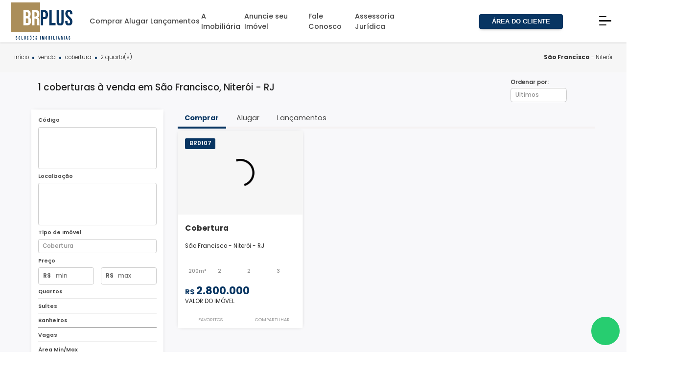

--- FILE ---
content_type: text/html; charset=UTF-8
request_url: https://www.brplusimoveis.com.br/venda/cobertura/bairro+rj+niteroi+sao-francisco/2-quartos
body_size: 38068
content:
      



<!DOCTYPE html><html lang="pt-BR"><head><!-- Google tag (gtag.js) --><script async src="https://www.googletagmanager.com/gtag/js?id=G-BHDXRN3WFC"></script><script>
  window.dataLayer = window.dataLayer || [];
  function gtag(){dataLayer.push(arguments);}
  gtag('js', new Date());

  gtag('config', 'G-BHDXRN3WFC');
</script><meta charset="utf-8" /><script type="text/javascript">(window.NREUM||(NREUM={})).init={privacy:{cookies_enabled:true},ajax:{deny_list:["bam.nr-data.net"]},feature_flags:["soft_nav"],distributed_tracing:{enabled:true}};(window.NREUM||(NREUM={})).loader_config={agentID:"594445833",accountID:"3384610",trustKey:"3384610",xpid:"VwUPVVBSCBAFUFdSBAQEUVA=",licenseKey:"NRJS-9202e9b06664b271877",applicationID:"546035374",browserID:"594445833"};;/*! For license information please see nr-loader-spa-1.308.0.min.js.LICENSE.txt */
(()=>{var e,t,r={384:(e,t,r)=>{"use strict";r.d(t,{NT:()=>a,US:()=>u,Zm:()=>o,bQ:()=>d,dV:()=>c,pV:()=>l});var n=r(6154),i=r(1863),s=r(1910);const a={beacon:"bam.nr-data.net",errorBeacon:"bam.nr-data.net"};function o(){return n.gm.NREUM||(n.gm.NREUM={}),void 0===n.gm.newrelic&&(n.gm.newrelic=n.gm.NREUM),n.gm.NREUM}function c(){let e=o();return e.o||(e.o={ST:n.gm.setTimeout,SI:n.gm.setImmediate||n.gm.setInterval,CT:n.gm.clearTimeout,XHR:n.gm.XMLHttpRequest,REQ:n.gm.Request,EV:n.gm.Event,PR:n.gm.Promise,MO:n.gm.MutationObserver,FETCH:n.gm.fetch,WS:n.gm.WebSocket},(0,s.i)(...Object.values(e.o))),e}function d(e,t){let r=o();r.initializedAgents??={},t.initializedAt={ms:(0,i.t)(),date:new Date},r.initializedAgents[e]=t}function u(e,t){o()[e]=t}function l(){return function(){let e=o();const t=e.info||{};e.info={beacon:a.beacon,errorBeacon:a.errorBeacon,...t}}(),function(){let e=o();const t=e.init||{};e.init={...t}}(),c(),function(){let e=o();const t=e.loader_config||{};e.loader_config={...t}}(),o()}},782:(e,t,r)=>{"use strict";r.d(t,{T:()=>n});const n=r(860).K7.pageViewTiming},860:(e,t,r)=>{"use strict";r.d(t,{$J:()=>u,K7:()=>c,P3:()=>d,XX:()=>i,Yy:()=>o,df:()=>s,qY:()=>n,v4:()=>a});const n="events",i="jserrors",s="browser/blobs",a="rum",o="browser/logs",c={ajax:"ajax",genericEvents:"generic_events",jserrors:i,logging:"logging",metrics:"metrics",pageAction:"page_action",pageViewEvent:"page_view_event",pageViewTiming:"page_view_timing",sessionReplay:"session_replay",sessionTrace:"session_trace",softNav:"soft_navigations",spa:"spa"},d={[c.pageViewEvent]:1,[c.pageViewTiming]:2,[c.metrics]:3,[c.jserrors]:4,[c.spa]:5,[c.ajax]:6,[c.sessionTrace]:7,[c.softNav]:8,[c.sessionReplay]:9,[c.logging]:10,[c.genericEvents]:11},u={[c.pageViewEvent]:a,[c.pageViewTiming]:n,[c.ajax]:n,[c.spa]:n,[c.softNav]:n,[c.metrics]:i,[c.jserrors]:i,[c.sessionTrace]:s,[c.sessionReplay]:s,[c.logging]:o,[c.genericEvents]:"ins"}},944:(e,t,r)=>{"use strict";r.d(t,{R:()=>i});var n=r(3241);function i(e,t){"function"==typeof console.debug&&(console.debug("New Relic Warning: https://github.com/newrelic/newrelic-browser-agent/blob/main/docs/warning-codes.md#".concat(e),t),(0,n.W)({agentIdentifier:null,drained:null,type:"data",name:"warn",feature:"warn",data:{code:e,secondary:t}}))}},993:(e,t,r)=>{"use strict";r.d(t,{A$:()=>s,ET:()=>a,TZ:()=>o,p_:()=>i});var n=r(860);const i={ERROR:"ERROR",WARN:"WARN",INFO:"INFO",DEBUG:"DEBUG",TRACE:"TRACE"},s={OFF:0,ERROR:1,WARN:2,INFO:3,DEBUG:4,TRACE:5},a="log",o=n.K7.logging},1541:(e,t,r)=>{"use strict";r.d(t,{U:()=>i,f:()=>n});const n={MFE:"MFE",BA:"BA"};function i(e,t){if(2!==t?.harvestEndpointVersion)return{};const r=t.agentRef.runtime.appMetadata.agents[0].entityGuid;return e?{"source.id":e.id,"source.name":e.name,"source.type":e.type,"parent.id":e.parent?.id||r,"parent.type":e.parent?.type||n.BA}:{"entity.guid":r,appId:t.agentRef.info.applicationID}}},1687:(e,t,r)=>{"use strict";r.d(t,{Ak:()=>d,Ze:()=>h,x3:()=>u});var n=r(3241),i=r(7836),s=r(3606),a=r(860),o=r(2646);const c={};function d(e,t){const r={staged:!1,priority:a.P3[t]||0};l(e),c[e].get(t)||c[e].set(t,r)}function u(e,t){e&&c[e]&&(c[e].get(t)&&c[e].delete(t),p(e,t,!1),c[e].size&&f(e))}function l(e){if(!e)throw new Error("agentIdentifier required");c[e]||(c[e]=new Map)}function h(e="",t="feature",r=!1){if(l(e),!e||!c[e].get(t)||r)return p(e,t);c[e].get(t).staged=!0,f(e)}function f(e){const t=Array.from(c[e]);t.every(([e,t])=>t.staged)&&(t.sort((e,t)=>e[1].priority-t[1].priority),t.forEach(([t])=>{c[e].delete(t),p(e,t)}))}function p(e,t,r=!0){const a=e?i.ee.get(e):i.ee,c=s.i.handlers;if(!a.aborted&&a.backlog&&c){if((0,n.W)({agentIdentifier:e,type:"lifecycle",name:"drain",feature:t}),r){const e=a.backlog[t],r=c[t];if(r){for(let t=0;e&&t<e.length;++t)g(e[t],r);Object.entries(r).forEach(([e,t])=>{Object.values(t||{}).forEach(t=>{t[0]?.on&&t[0]?.context()instanceof o.y&&t[0].on(e,t[1])})})}}a.isolatedBacklog||delete c[t],a.backlog[t]=null,a.emit("drain-"+t,[])}}function g(e,t){var r=e[1];Object.values(t[r]||{}).forEach(t=>{var r=e[0];if(t[0]===r){var n=t[1],i=e[3],s=e[2];n.apply(i,s)}})}},1738:(e,t,r)=>{"use strict";r.d(t,{U:()=>f,Y:()=>h});var n=r(3241),i=r(9908),s=r(1863),a=r(944),o=r(5701),c=r(3969),d=r(8362),u=r(860),l=r(4261);function h(e,t,r,s){const h=s||r;!h||h[e]&&h[e]!==d.d.prototype[e]||(h[e]=function(){(0,i.p)(c.xV,["API/"+e+"/called"],void 0,u.K7.metrics,r.ee),(0,n.W)({agentIdentifier:r.agentIdentifier,drained:!!o.B?.[r.agentIdentifier],type:"data",name:"api",feature:l.Pl+e,data:{}});try{return t.apply(this,arguments)}catch(e){(0,a.R)(23,e)}})}function f(e,t,r,n,a){const o=e.info;null===r?delete o.jsAttributes[t]:o.jsAttributes[t]=r,(a||null===r)&&(0,i.p)(l.Pl+n,[(0,s.t)(),t,r],void 0,"session",e.ee)}},1741:(e,t,r)=>{"use strict";r.d(t,{W:()=>s});var n=r(944),i=r(4261);class s{#e(e,...t){if(this[e]!==s.prototype[e])return this[e](...t);(0,n.R)(35,e)}addPageAction(e,t){return this.#e(i.hG,e,t)}register(e){return this.#e(i.eY,e)}recordCustomEvent(e,t){return this.#e(i.fF,e,t)}setPageViewName(e,t){return this.#e(i.Fw,e,t)}setCustomAttribute(e,t,r){return this.#e(i.cD,e,t,r)}noticeError(e,t){return this.#e(i.o5,e,t)}setUserId(e,t=!1){return this.#e(i.Dl,e,t)}setApplicationVersion(e){return this.#e(i.nb,e)}setErrorHandler(e){return this.#e(i.bt,e)}addRelease(e,t){return this.#e(i.k6,e,t)}log(e,t){return this.#e(i.$9,e,t)}start(){return this.#e(i.d3)}finished(e){return this.#e(i.BL,e)}recordReplay(){return this.#e(i.CH)}pauseReplay(){return this.#e(i.Tb)}addToTrace(e){return this.#e(i.U2,e)}setCurrentRouteName(e){return this.#e(i.PA,e)}interaction(e){return this.#e(i.dT,e)}wrapLogger(e,t,r){return this.#e(i.Wb,e,t,r)}measure(e,t){return this.#e(i.V1,e,t)}consent(e){return this.#e(i.Pv,e)}}},1863:(e,t,r)=>{"use strict";function n(){return Math.floor(performance.now())}r.d(t,{t:()=>n})},1910:(e,t,r)=>{"use strict";r.d(t,{i:()=>s});var n=r(944);const i=new Map;function s(...e){return e.every(e=>{if(i.has(e))return i.get(e);const t="function"==typeof e?e.toString():"",r=t.includes("[native code]"),s=t.includes("nrWrapper");return r||s||(0,n.R)(64,e?.name||t),i.set(e,r),r})}},2555:(e,t,r)=>{"use strict";r.d(t,{D:()=>o,f:()=>a});var n=r(384),i=r(8122);const s={beacon:n.NT.beacon,errorBeacon:n.NT.errorBeacon,licenseKey:void 0,applicationID:void 0,sa:void 0,queueTime:void 0,applicationTime:void 0,ttGuid:void 0,user:void 0,account:void 0,product:void 0,extra:void 0,jsAttributes:{},userAttributes:void 0,atts:void 0,transactionName:void 0,tNamePlain:void 0};function a(e){try{return!!e.licenseKey&&!!e.errorBeacon&&!!e.applicationID}catch(e){return!1}}const o=e=>(0,i.a)(e,s)},2614:(e,t,r)=>{"use strict";r.d(t,{BB:()=>a,H3:()=>n,g:()=>d,iL:()=>c,tS:()=>o,uh:()=>i,wk:()=>s});const n="NRBA",i="SESSION",s=144e5,a=18e5,o={STARTED:"session-started",PAUSE:"session-pause",RESET:"session-reset",RESUME:"session-resume",UPDATE:"session-update"},c={SAME_TAB:"same-tab",CROSS_TAB:"cross-tab"},d={OFF:0,FULL:1,ERROR:2}},2646:(e,t,r)=>{"use strict";r.d(t,{y:()=>n});class n{constructor(e){this.contextId=e}}},2843:(e,t,r)=>{"use strict";r.d(t,{G:()=>s,u:()=>i});var n=r(3878);function i(e,t=!1,r,i){(0,n.DD)("visibilitychange",function(){if(t)return void("hidden"===document.visibilityState&&e());e(document.visibilityState)},r,i)}function s(e,t,r){(0,n.sp)("pagehide",e,t,r)}},3241:(e,t,r)=>{"use strict";r.d(t,{W:()=>s});var n=r(6154);const i="newrelic";function s(e={}){try{n.gm.dispatchEvent(new CustomEvent(i,{detail:e}))}catch(e){}}},3304:(e,t,r)=>{"use strict";r.d(t,{A:()=>s});var n=r(7836);const i=()=>{const e=new WeakSet;return(t,r)=>{if("object"==typeof r&&null!==r){if(e.has(r))return;e.add(r)}return r}};function s(e){try{return JSON.stringify(e,i())??""}catch(e){try{n.ee.emit("internal-error",[e])}catch(e){}return""}}},3333:(e,t,r)=>{"use strict";r.d(t,{$v:()=>u,TZ:()=>n,Xh:()=>c,Zp:()=>i,kd:()=>d,mq:()=>o,nf:()=>a,qN:()=>s});const n=r(860).K7.genericEvents,i=["auxclick","click","copy","keydown","paste","scrollend"],s=["focus","blur"],a=4,o=1e3,c=2e3,d=["PageAction","UserAction","BrowserPerformance"],u={RESOURCES:"experimental.resources",REGISTER:"register"}},3434:(e,t,r)=>{"use strict";r.d(t,{Jt:()=>s,YM:()=>d});var n=r(7836),i=r(5607);const s="nr@original:".concat(i.W),a=50;var o=Object.prototype.hasOwnProperty,c=!1;function d(e,t){return e||(e=n.ee),r.inPlace=function(e,t,n,i,s){n||(n="");const a="-"===n.charAt(0);for(let o=0;o<t.length;o++){const c=t[o],d=e[c];l(d)||(e[c]=r(d,a?c+n:n,i,c,s))}},r.flag=s,r;function r(t,r,n,c,d){return l(t)?t:(r||(r=""),nrWrapper[s]=t,function(e,t,r){if(Object.defineProperty&&Object.keys)try{return Object.keys(e).forEach(function(r){Object.defineProperty(t,r,{get:function(){return e[r]},set:function(t){return e[r]=t,t}})}),t}catch(e){u([e],r)}for(var n in e)o.call(e,n)&&(t[n]=e[n])}(t,nrWrapper,e),nrWrapper);function nrWrapper(){var s,o,l,h;let f;try{o=this,s=[...arguments],l="function"==typeof n?n(s,o):n||{}}catch(t){u([t,"",[s,o,c],l],e)}i(r+"start",[s,o,c],l,d);const p=performance.now();let g;try{return h=t.apply(o,s),g=performance.now(),h}catch(e){throw g=performance.now(),i(r+"err",[s,o,e],l,d),f=e,f}finally{const e=g-p,t={start:p,end:g,duration:e,isLongTask:e>=a,methodName:c,thrownError:f};t.isLongTask&&i("long-task",[t,o],l,d),i(r+"end",[s,o,h],l,d)}}}function i(r,n,i,s){if(!c||t){var a=c;c=!0;try{e.emit(r,n,i,t,s)}catch(t){u([t,r,n,i],e)}c=a}}}function u(e,t){t||(t=n.ee);try{t.emit("internal-error",e)}catch(e){}}function l(e){return!(e&&"function"==typeof e&&e.apply&&!e[s])}},3606:(e,t,r)=>{"use strict";r.d(t,{i:()=>s});var n=r(9908);s.on=a;var i=s.handlers={};function s(e,t,r,s){a(s||n.d,i,e,t,r)}function a(e,t,r,i,s){s||(s="feature"),e||(e=n.d);var a=t[s]=t[s]||{};(a[r]=a[r]||[]).push([e,i])}},3738:(e,t,r)=>{"use strict";r.d(t,{He:()=>i,Kp:()=>o,Lc:()=>d,Rz:()=>u,TZ:()=>n,bD:()=>s,d3:()=>a,jx:()=>l,sl:()=>h,uP:()=>c});const n=r(860).K7.sessionTrace,i="bstResource",s="resource",a="-start",o="-end",c="fn"+a,d="fn"+o,u="pushState",l=1e3,h=3e4},3785:(e,t,r)=>{"use strict";r.d(t,{R:()=>c,b:()=>d});var n=r(9908),i=r(1863),s=r(860),a=r(3969),o=r(993);function c(e,t,r={},c=o.p_.INFO,d=!0,u,l=(0,i.t)()){(0,n.p)(a.xV,["API/logging/".concat(c.toLowerCase(),"/called")],void 0,s.K7.metrics,e),(0,n.p)(o.ET,[l,t,r,c,d,u],void 0,s.K7.logging,e)}function d(e){return"string"==typeof e&&Object.values(o.p_).some(t=>t===e.toUpperCase().trim())}},3878:(e,t,r)=>{"use strict";function n(e,t){return{capture:e,passive:!1,signal:t}}function i(e,t,r=!1,i){window.addEventListener(e,t,n(r,i))}function s(e,t,r=!1,i){document.addEventListener(e,t,n(r,i))}r.d(t,{DD:()=>s,jT:()=>n,sp:()=>i})},3962:(e,t,r)=>{"use strict";r.d(t,{AM:()=>a,O2:()=>l,OV:()=>s,Qu:()=>h,TZ:()=>c,ih:()=>f,pP:()=>o,t1:()=>u,tC:()=>i,wD:()=>d});var n=r(860);const i=["click","keydown","submit"],s="popstate",a="api",o="initialPageLoad",c=n.K7.softNav,d=5e3,u=500,l={INITIAL_PAGE_LOAD:"",ROUTE_CHANGE:1,UNSPECIFIED:2},h={INTERACTION:1,AJAX:2,CUSTOM_END:3,CUSTOM_TRACER:4},f={IP:"in progress",PF:"pending finish",FIN:"finished",CAN:"cancelled"}},3969:(e,t,r)=>{"use strict";r.d(t,{TZ:()=>n,XG:()=>o,rs:()=>i,xV:()=>a,z_:()=>s});const n=r(860).K7.metrics,i="sm",s="cm",a="storeSupportabilityMetrics",o="storeEventMetrics"},4234:(e,t,r)=>{"use strict";r.d(t,{W:()=>s});var n=r(7836),i=r(1687);class s{constructor(e,t){this.agentIdentifier=e,this.ee=n.ee.get(e),this.featureName=t,this.blocked=!1}deregisterDrain(){(0,i.x3)(this.agentIdentifier,this.featureName)}}},4261:(e,t,r)=>{"use strict";r.d(t,{$9:()=>u,BL:()=>c,CH:()=>p,Dl:()=>R,Fw:()=>w,PA:()=>v,Pl:()=>n,Pv:()=>A,Tb:()=>h,U2:()=>a,V1:()=>E,Wb:()=>T,bt:()=>y,cD:()=>b,d3:()=>x,dT:()=>d,eY:()=>g,fF:()=>f,hG:()=>s,hw:()=>i,k6:()=>o,nb:()=>m,o5:()=>l});const n="api-",i=n+"ixn-",s="addPageAction",a="addToTrace",o="addRelease",c="finished",d="interaction",u="log",l="noticeError",h="pauseReplay",f="recordCustomEvent",p="recordReplay",g="register",m="setApplicationVersion",v="setCurrentRouteName",b="setCustomAttribute",y="setErrorHandler",w="setPageViewName",R="setUserId",x="start",T="wrapLogger",E="measure",A="consent"},5205:(e,t,r)=>{"use strict";r.d(t,{j:()=>S});var n=r(384),i=r(1741);var s=r(2555),a=r(3333);const o=e=>{if(!e||"string"!=typeof e)return!1;try{document.createDocumentFragment().querySelector(e)}catch{return!1}return!0};var c=r(2614),d=r(944),u=r(8122);const l="[data-nr-mask]",h=e=>(0,u.a)(e,(()=>{const e={feature_flags:[],experimental:{allow_registered_children:!1,resources:!1},mask_selector:"*",block_selector:"[data-nr-block]",mask_input_options:{color:!1,date:!1,"datetime-local":!1,email:!1,month:!1,number:!1,range:!1,search:!1,tel:!1,text:!1,time:!1,url:!1,week:!1,textarea:!1,select:!1,password:!0}};return{ajax:{deny_list:void 0,block_internal:!0,enabled:!0,autoStart:!0},api:{get allow_registered_children(){return e.feature_flags.includes(a.$v.REGISTER)||e.experimental.allow_registered_children},set allow_registered_children(t){e.experimental.allow_registered_children=t},duplicate_registered_data:!1},browser_consent_mode:{enabled:!1},distributed_tracing:{enabled:void 0,exclude_newrelic_header:void 0,cors_use_newrelic_header:void 0,cors_use_tracecontext_headers:void 0,allowed_origins:void 0},get feature_flags(){return e.feature_flags},set feature_flags(t){e.feature_flags=t},generic_events:{enabled:!0,autoStart:!0},harvest:{interval:30},jserrors:{enabled:!0,autoStart:!0},logging:{enabled:!0,autoStart:!0},metrics:{enabled:!0,autoStart:!0},obfuscate:void 0,page_action:{enabled:!0},page_view_event:{enabled:!0,autoStart:!0},page_view_timing:{enabled:!0,autoStart:!0},performance:{capture_marks:!1,capture_measures:!1,capture_detail:!0,resources:{get enabled(){return e.feature_flags.includes(a.$v.RESOURCES)||e.experimental.resources},set enabled(t){e.experimental.resources=t},asset_types:[],first_party_domains:[],ignore_newrelic:!0}},privacy:{cookies_enabled:!0},proxy:{assets:void 0,beacon:void 0},session:{expiresMs:c.wk,inactiveMs:c.BB},session_replay:{autoStart:!0,enabled:!1,preload:!1,sampling_rate:10,error_sampling_rate:100,collect_fonts:!1,inline_images:!1,fix_stylesheets:!0,mask_all_inputs:!0,get mask_text_selector(){return e.mask_selector},set mask_text_selector(t){o(t)?e.mask_selector="".concat(t,",").concat(l):""===t||null===t?e.mask_selector=l:(0,d.R)(5,t)},get block_class(){return"nr-block"},get ignore_class(){return"nr-ignore"},get mask_text_class(){return"nr-mask"},get block_selector(){return e.block_selector},set block_selector(t){o(t)?e.block_selector+=",".concat(t):""!==t&&(0,d.R)(6,t)},get mask_input_options(){return e.mask_input_options},set mask_input_options(t){t&&"object"==typeof t?e.mask_input_options={...t,password:!0}:(0,d.R)(7,t)}},session_trace:{enabled:!0,autoStart:!0},soft_navigations:{enabled:!0,autoStart:!0},spa:{enabled:!0,autoStart:!0},ssl:void 0,user_actions:{enabled:!0,elementAttributes:["id","className","tagName","type"]}}})());var f=r(6154),p=r(9324);let g=0;const m={buildEnv:p.F3,distMethod:p.Xs,version:p.xv,originTime:f.WN},v={consented:!1},b={appMetadata:{},get consented(){return this.session?.state?.consent||v.consented},set consented(e){v.consented=e},customTransaction:void 0,denyList:void 0,disabled:!1,harvester:void 0,isolatedBacklog:!1,isRecording:!1,loaderType:void 0,maxBytes:3e4,obfuscator:void 0,onerror:void 0,ptid:void 0,releaseIds:{},session:void 0,timeKeeper:void 0,registeredEntities:[],jsAttributesMetadata:{bytes:0},get harvestCount(){return++g}},y=e=>{const t=(0,u.a)(e,b),r=Object.keys(m).reduce((e,t)=>(e[t]={value:m[t],writable:!1,configurable:!0,enumerable:!0},e),{});return Object.defineProperties(t,r)};var w=r(5701);const R=e=>{const t=e.startsWith("http");e+="/",r.p=t?e:"https://"+e};var x=r(7836),T=r(3241);const E={accountID:void 0,trustKey:void 0,agentID:void 0,licenseKey:void 0,applicationID:void 0,xpid:void 0},A=e=>(0,u.a)(e,E),_=new Set;function S(e,t={},r,a){let{init:o,info:c,loader_config:d,runtime:u={},exposed:l=!0}=t;if(!c){const e=(0,n.pV)();o=e.init,c=e.info,d=e.loader_config}e.init=h(o||{}),e.loader_config=A(d||{}),c.jsAttributes??={},f.bv&&(c.jsAttributes.isWorker=!0),e.info=(0,s.D)(c);const p=e.init,g=[c.beacon,c.errorBeacon];_.has(e.agentIdentifier)||(p.proxy.assets&&(R(p.proxy.assets),g.push(p.proxy.assets)),p.proxy.beacon&&g.push(p.proxy.beacon),e.beacons=[...g],function(e){const t=(0,n.pV)();Object.getOwnPropertyNames(i.W.prototype).forEach(r=>{const n=i.W.prototype[r];if("function"!=typeof n||"constructor"===n)return;let s=t[r];e[r]&&!1!==e.exposed&&"micro-agent"!==e.runtime?.loaderType&&(t[r]=(...t)=>{const n=e[r](...t);return s?s(...t):n})})}(e),(0,n.US)("activatedFeatures",w.B)),u.denyList=[...p.ajax.deny_list||[],...p.ajax.block_internal?g:[]],u.ptid=e.agentIdentifier,u.loaderType=r,e.runtime=y(u),_.has(e.agentIdentifier)||(e.ee=x.ee.get(e.agentIdentifier),e.exposed=l,(0,T.W)({agentIdentifier:e.agentIdentifier,drained:!!w.B?.[e.agentIdentifier],type:"lifecycle",name:"initialize",feature:void 0,data:e.config})),_.add(e.agentIdentifier)}},5270:(e,t,r)=>{"use strict";r.d(t,{Aw:()=>a,SR:()=>s,rF:()=>o});var n=r(384),i=r(7767);function s(e){return!!(0,n.dV)().o.MO&&(0,i.V)(e)&&!0===e?.session_trace.enabled}function a(e){return!0===e?.session_replay.preload&&s(e)}function o(e,t){try{if("string"==typeof t?.type){if("password"===t.type.toLowerCase())return"*".repeat(e?.length||0);if(void 0!==t?.dataset?.nrUnmask||t?.classList?.contains("nr-unmask"))return e}}catch(e){}return"string"==typeof e?e.replace(/[\S]/g,"*"):"*".repeat(e?.length||0)}},5289:(e,t,r)=>{"use strict";r.d(t,{GG:()=>a,Qr:()=>c,sB:()=>o});var n=r(3878),i=r(6389);function s(){return"undefined"==typeof document||"complete"===document.readyState}function a(e,t){if(s())return e();const r=(0,i.J)(e),a=setInterval(()=>{s()&&(clearInterval(a),r())},500);(0,n.sp)("load",r,t)}function o(e){if(s())return e();(0,n.DD)("DOMContentLoaded",e)}function c(e){if(s())return e();(0,n.sp)("popstate",e)}},5607:(e,t,r)=>{"use strict";r.d(t,{W:()=>n});const n=(0,r(9566).bz)()},5701:(e,t,r)=>{"use strict";r.d(t,{B:()=>s,t:()=>a});var n=r(3241);const i=new Set,s={};function a(e,t){const r=t.agentIdentifier;s[r]??={},e&&"object"==typeof e&&(i.has(r)||(t.ee.emit("rumresp",[e]),s[r]=e,i.add(r),(0,n.W)({agentIdentifier:r,loaded:!0,drained:!0,type:"lifecycle",name:"load",feature:void 0,data:e})))}},6154:(e,t,r)=>{"use strict";r.d(t,{OF:()=>d,RI:()=>i,WN:()=>h,bv:()=>s,eN:()=>f,gm:()=>a,lR:()=>l,m:()=>c,mw:()=>o,sb:()=>u});var n=r(1863);const i="undefined"!=typeof window&&!!window.document,s="undefined"!=typeof WorkerGlobalScope&&("undefined"!=typeof self&&self instanceof WorkerGlobalScope&&self.navigator instanceof WorkerNavigator||"undefined"!=typeof globalThis&&globalThis instanceof WorkerGlobalScope&&globalThis.navigator instanceof WorkerNavigator),a=i?window:"undefined"!=typeof WorkerGlobalScope&&("undefined"!=typeof self&&self instanceof WorkerGlobalScope&&self||"undefined"!=typeof globalThis&&globalThis instanceof WorkerGlobalScope&&globalThis),o=Boolean("hidden"===a?.document?.visibilityState),c=""+a?.location,d=/iPad|iPhone|iPod/.test(a.navigator?.userAgent),u=d&&"undefined"==typeof SharedWorker,l=(()=>{const e=a.navigator?.userAgent?.match(/Firefox[/\s](\d+\.\d+)/);return Array.isArray(e)&&e.length>=2?+e[1]:0})(),h=Date.now()-(0,n.t)(),f=()=>"undefined"!=typeof PerformanceNavigationTiming&&a?.performance?.getEntriesByType("navigation")?.[0]?.responseStart},6344:(e,t,r)=>{"use strict";r.d(t,{BB:()=>u,Qb:()=>l,TZ:()=>i,Ug:()=>a,Vh:()=>s,_s:()=>o,bc:()=>d,yP:()=>c});var n=r(2614);const i=r(860).K7.sessionReplay,s="errorDuringReplay",a=.12,o={DomContentLoaded:0,Load:1,FullSnapshot:2,IncrementalSnapshot:3,Meta:4,Custom:5},c={[n.g.ERROR]:15e3,[n.g.FULL]:3e5,[n.g.OFF]:0},d={RESET:{message:"Session was reset",sm:"Reset"},IMPORT:{message:"Recorder failed to import",sm:"Import"},TOO_MANY:{message:"429: Too Many Requests",sm:"Too-Many"},TOO_BIG:{message:"Payload was too large",sm:"Too-Big"},CROSS_TAB:{message:"Session Entity was set to OFF on another tab",sm:"Cross-Tab"},ENTITLEMENTS:{message:"Session Replay is not allowed and will not be started",sm:"Entitlement"}},u=5e3,l={API:"api",RESUME:"resume",SWITCH_TO_FULL:"switchToFull",INITIALIZE:"initialize",PRELOAD:"preload"}},6389:(e,t,r)=>{"use strict";function n(e,t=500,r={}){const n=r?.leading||!1;let i;return(...r)=>{n&&void 0===i&&(e.apply(this,r),i=setTimeout(()=>{i=clearTimeout(i)},t)),n||(clearTimeout(i),i=setTimeout(()=>{e.apply(this,r)},t))}}function i(e){let t=!1;return(...r)=>{t||(t=!0,e.apply(this,r))}}r.d(t,{J:()=>i,s:()=>n})},6630:(e,t,r)=>{"use strict";r.d(t,{T:()=>n});const n=r(860).K7.pageViewEvent},6774:(e,t,r)=>{"use strict";r.d(t,{T:()=>n});const n=r(860).K7.jserrors},7295:(e,t,r)=>{"use strict";r.d(t,{Xv:()=>a,gX:()=>i,iW:()=>s});var n=[];function i(e){if(!e||s(e))return!1;if(0===n.length)return!0;if("*"===n[0].hostname)return!1;for(var t=0;t<n.length;t++){var r=n[t];if(r.hostname.test(e.hostname)&&r.pathname.test(e.pathname))return!1}return!0}function s(e){return void 0===e.hostname}function a(e){if(n=[],e&&e.length)for(var t=0;t<e.length;t++){let r=e[t];if(!r)continue;if("*"===r)return void(n=[{hostname:"*"}]);0===r.indexOf("http://")?r=r.substring(7):0===r.indexOf("https://")&&(r=r.substring(8));const i=r.indexOf("/");let s,a;i>0?(s=r.substring(0,i),a=r.substring(i)):(s=r,a="*");let[c]=s.split(":");n.push({hostname:o(c),pathname:o(a,!0)})}}function o(e,t=!1){const r=e.replace(/[.+?^${}()|[\]\\]/g,e=>"\\"+e).replace(/\*/g,".*?");return new RegExp((t?"^":"")+r+"$")}},7485:(e,t,r)=>{"use strict";r.d(t,{D:()=>i});var n=r(6154);function i(e){if(0===(e||"").indexOf("data:"))return{protocol:"data"};try{const t=new URL(e,location.href),r={port:t.port,hostname:t.hostname,pathname:t.pathname,search:t.search,protocol:t.protocol.slice(0,t.protocol.indexOf(":")),sameOrigin:t.protocol===n.gm?.location?.protocol&&t.host===n.gm?.location?.host};return r.port&&""!==r.port||("http:"===t.protocol&&(r.port="80"),"https:"===t.protocol&&(r.port="443")),r.pathname&&""!==r.pathname?r.pathname.startsWith("/")||(r.pathname="/".concat(r.pathname)):r.pathname="/",r}catch(e){return{}}}},7699:(e,t,r)=>{"use strict";r.d(t,{It:()=>s,KC:()=>o,No:()=>i,qh:()=>a});var n=r(860);const i=16e3,s=1e6,a="SESSION_ERROR",o={[n.K7.logging]:!0,[n.K7.genericEvents]:!1,[n.K7.jserrors]:!1,[n.K7.ajax]:!1}},7767:(e,t,r)=>{"use strict";r.d(t,{V:()=>i});var n=r(6154);const i=e=>n.RI&&!0===e?.privacy.cookies_enabled},7836:(e,t,r)=>{"use strict";r.d(t,{P:()=>o,ee:()=>c});var n=r(384),i=r(8990),s=r(2646),a=r(5607);const o="nr@context:".concat(a.W),c=function e(t,r){var n={},a={},u={},l=!1;try{l=16===r.length&&d.initializedAgents?.[r]?.runtime.isolatedBacklog}catch(e){}var h={on:p,addEventListener:p,removeEventListener:function(e,t){var r=n[e];if(!r)return;for(var i=0;i<r.length;i++)r[i]===t&&r.splice(i,1)},emit:function(e,r,n,i,s){!1!==s&&(s=!0);if(c.aborted&&!i)return;t&&s&&t.emit(e,r,n);var o=f(n);g(e).forEach(e=>{e.apply(o,r)});var d=v()[a[e]];d&&d.push([h,e,r,o]);return o},get:m,listeners:g,context:f,buffer:function(e,t){const r=v();if(t=t||"feature",h.aborted)return;Object.entries(e||{}).forEach(([e,n])=>{a[n]=t,t in r||(r[t]=[])})},abort:function(){h._aborted=!0,Object.keys(h.backlog).forEach(e=>{delete h.backlog[e]})},isBuffering:function(e){return!!v()[a[e]]},debugId:r,backlog:l?{}:t&&"object"==typeof t.backlog?t.backlog:{},isolatedBacklog:l};return Object.defineProperty(h,"aborted",{get:()=>{let e=h._aborted||!1;return e||(t&&(e=t.aborted),e)}}),h;function f(e){return e&&e instanceof s.y?e:e?(0,i.I)(e,o,()=>new s.y(o)):new s.y(o)}function p(e,t){n[e]=g(e).concat(t)}function g(e){return n[e]||[]}function m(t){return u[t]=u[t]||e(h,t)}function v(){return h.backlog}}(void 0,"globalEE"),d=(0,n.Zm)();d.ee||(d.ee=c)},8122:(e,t,r)=>{"use strict";r.d(t,{a:()=>i});var n=r(944);function i(e,t){try{if(!e||"object"!=typeof e)return(0,n.R)(3);if(!t||"object"!=typeof t)return(0,n.R)(4);const r=Object.create(Object.getPrototypeOf(t),Object.getOwnPropertyDescriptors(t)),s=0===Object.keys(r).length?e:r;for(let a in s)if(void 0!==e[a])try{if(null===e[a]){r[a]=null;continue}Array.isArray(e[a])&&Array.isArray(t[a])?r[a]=Array.from(new Set([...e[a],...t[a]])):"object"==typeof e[a]&&"object"==typeof t[a]?r[a]=i(e[a],t[a]):r[a]=e[a]}catch(e){r[a]||(0,n.R)(1,e)}return r}catch(e){(0,n.R)(2,e)}}},8139:(e,t,r)=>{"use strict";r.d(t,{u:()=>h});var n=r(7836),i=r(3434),s=r(8990),a=r(6154);const o={},c=a.gm.XMLHttpRequest,d="addEventListener",u="removeEventListener",l="nr@wrapped:".concat(n.P);function h(e){var t=function(e){return(e||n.ee).get("events")}(e);if(o[t.debugId]++)return t;o[t.debugId]=1;var r=(0,i.YM)(t,!0);function h(e){r.inPlace(e,[d,u],"-",p)}function p(e,t){return e[1]}return"getPrototypeOf"in Object&&(a.RI&&f(document,h),c&&f(c.prototype,h),f(a.gm,h)),t.on(d+"-start",function(e,t){var n=e[1];if(null!==n&&("function"==typeof n||"object"==typeof n)&&"newrelic"!==e[0]){var i=(0,s.I)(n,l,function(){var e={object:function(){if("function"!=typeof n.handleEvent)return;return n.handleEvent.apply(n,arguments)},function:n}[typeof n];return e?r(e,"fn-",null,e.name||"anonymous"):n});this.wrapped=e[1]=i}}),t.on(u+"-start",function(e){e[1]=this.wrapped||e[1]}),t}function f(e,t,...r){let n=e;for(;"object"==typeof n&&!Object.prototype.hasOwnProperty.call(n,d);)n=Object.getPrototypeOf(n);n&&t(n,...r)}},8362:(e,t,r)=>{"use strict";r.d(t,{d:()=>s});var n=r(9566),i=r(1741);class s extends i.W{agentIdentifier=(0,n.LA)(16)}},8374:(e,t,r)=>{r.nc=(()=>{try{return document?.currentScript?.nonce}catch(e){}return""})()},8990:(e,t,r)=>{"use strict";r.d(t,{I:()=>i});var n=Object.prototype.hasOwnProperty;function i(e,t,r){if(n.call(e,t))return e[t];var i=r();if(Object.defineProperty&&Object.keys)try{return Object.defineProperty(e,t,{value:i,writable:!0,enumerable:!1}),i}catch(e){}return e[t]=i,i}},9119:(e,t,r)=>{"use strict";r.d(t,{L:()=>s});var n=/([^?#]*)[^#]*(#[^?]*|$).*/,i=/([^?#]*)().*/;function s(e,t){return e?e.replace(t?n:i,"$1$2"):e}},9300:(e,t,r)=>{"use strict";r.d(t,{T:()=>n});const n=r(860).K7.ajax},9324:(e,t,r)=>{"use strict";r.d(t,{AJ:()=>a,F3:()=>i,Xs:()=>s,Yq:()=>o,xv:()=>n});const n="1.308.0",i="PROD",s="CDN",a="@newrelic/rrweb",o="1.0.1"},9566:(e,t,r)=>{"use strict";r.d(t,{LA:()=>o,ZF:()=>c,bz:()=>a,el:()=>d});var n=r(6154);const i="xxxxxxxx-xxxx-4xxx-yxxx-xxxxxxxxxxxx";function s(e,t){return e?15&e[t]:16*Math.random()|0}function a(){const e=n.gm?.crypto||n.gm?.msCrypto;let t,r=0;return e&&e.getRandomValues&&(t=e.getRandomValues(new Uint8Array(30))),i.split("").map(e=>"x"===e?s(t,r++).toString(16):"y"===e?(3&s()|8).toString(16):e).join("")}function o(e){const t=n.gm?.crypto||n.gm?.msCrypto;let r,i=0;t&&t.getRandomValues&&(r=t.getRandomValues(new Uint8Array(e)));const a=[];for(var o=0;o<e;o++)a.push(s(r,i++).toString(16));return a.join("")}function c(){return o(16)}function d(){return o(32)}},9908:(e,t,r)=>{"use strict";r.d(t,{d:()=>n,p:()=>i});var n=r(7836).ee.get("handle");function i(e,t,r,i,s){s?(s.buffer([e],i),s.emit(e,t,r)):(n.buffer([e],i),n.emit(e,t,r))}}},n={};function i(e){var t=n[e];if(void 0!==t)return t.exports;var s=n[e]={exports:{}};return r[e](s,s.exports,i),s.exports}i.m=r,i.d=(e,t)=>{for(var r in t)i.o(t,r)&&!i.o(e,r)&&Object.defineProperty(e,r,{enumerable:!0,get:t[r]})},i.f={},i.e=e=>Promise.all(Object.keys(i.f).reduce((t,r)=>(i.f[r](e,t),t),[])),i.u=e=>({212:"nr-spa-compressor",249:"nr-spa-recorder",478:"nr-spa"}[e]+"-1.308.0.min.js"),i.o=(e,t)=>Object.prototype.hasOwnProperty.call(e,t),e={},t="NRBA-1.308.0.PROD:",i.l=(r,n,s,a)=>{if(e[r])e[r].push(n);else{var o,c;if(void 0!==s)for(var d=document.getElementsByTagName("script"),u=0;u<d.length;u++){var l=d[u];if(l.getAttribute("src")==r||l.getAttribute("data-webpack")==t+s){o=l;break}}if(!o){c=!0;var h={478:"sha512-RSfSVnmHk59T/uIPbdSE0LPeqcEdF4/+XhfJdBuccH5rYMOEZDhFdtnh6X6nJk7hGpzHd9Ujhsy7lZEz/ORYCQ==",249:"sha512-ehJXhmntm85NSqW4MkhfQqmeKFulra3klDyY0OPDUE+sQ3GokHlPh1pmAzuNy//3j4ac6lzIbmXLvGQBMYmrkg==",212:"sha512-B9h4CR46ndKRgMBcK+j67uSR2RCnJfGefU+A7FrgR/k42ovXy5x/MAVFiSvFxuVeEk/pNLgvYGMp1cBSK/G6Fg=="};(o=document.createElement("script")).charset="utf-8",i.nc&&o.setAttribute("nonce",i.nc),o.setAttribute("data-webpack",t+s),o.src=r,0!==o.src.indexOf(window.location.origin+"/")&&(o.crossOrigin="anonymous"),h[a]&&(o.integrity=h[a])}e[r]=[n];var f=(t,n)=>{o.onerror=o.onload=null,clearTimeout(p);var i=e[r];if(delete e[r],o.parentNode&&o.parentNode.removeChild(o),i&&i.forEach(e=>e(n)),t)return t(n)},p=setTimeout(f.bind(null,void 0,{type:"timeout",target:o}),12e4);o.onerror=f.bind(null,o.onerror),o.onload=f.bind(null,o.onload),c&&document.head.appendChild(o)}},i.r=e=>{"undefined"!=typeof Symbol&&Symbol.toStringTag&&Object.defineProperty(e,Symbol.toStringTag,{value:"Module"}),Object.defineProperty(e,"__esModule",{value:!0})},i.p="https://js-agent.newrelic.com/",(()=>{var e={38:0,788:0};i.f.j=(t,r)=>{var n=i.o(e,t)?e[t]:void 0;if(0!==n)if(n)r.push(n[2]);else{var s=new Promise((r,i)=>n=e[t]=[r,i]);r.push(n[2]=s);var a=i.p+i.u(t),o=new Error;i.l(a,r=>{if(i.o(e,t)&&(0!==(n=e[t])&&(e[t]=void 0),n)){var s=r&&("load"===r.type?"missing":r.type),a=r&&r.target&&r.target.src;o.message="Loading chunk "+t+" failed: ("+s+": "+a+")",o.name="ChunkLoadError",o.type=s,o.request=a,n[1](o)}},"chunk-"+t,t)}};var t=(t,r)=>{var n,s,[a,o,c]=r,d=0;if(a.some(t=>0!==e[t])){for(n in o)i.o(o,n)&&(i.m[n]=o[n]);if(c)c(i)}for(t&&t(r);d<a.length;d++)s=a[d],i.o(e,s)&&e[s]&&e[s][0](),e[s]=0},r=self["webpackChunk:NRBA-1.308.0.PROD"]=self["webpackChunk:NRBA-1.308.0.PROD"]||[];r.forEach(t.bind(null,0)),r.push=t.bind(null,r.push.bind(r))})(),(()=>{"use strict";i(8374);var e=i(8362),t=i(860);const r=Object.values(t.K7);var n=i(5205);var s=i(9908),a=i(1863),o=i(4261),c=i(1738);var d=i(1687),u=i(4234),l=i(5289),h=i(6154),f=i(944),p=i(5270),g=i(7767),m=i(6389),v=i(7699);class b extends u.W{constructor(e,t){super(e.agentIdentifier,t),this.agentRef=e,this.abortHandler=void 0,this.featAggregate=void 0,this.loadedSuccessfully=void 0,this.onAggregateImported=new Promise(e=>{this.loadedSuccessfully=e}),this.deferred=Promise.resolve(),!1===e.init[this.featureName].autoStart?this.deferred=new Promise((t,r)=>{this.ee.on("manual-start-all",(0,m.J)(()=>{(0,d.Ak)(e.agentIdentifier,this.featureName),t()}))}):(0,d.Ak)(e.agentIdentifier,t)}importAggregator(e,t,r={}){if(this.featAggregate)return;const n=async()=>{let n;await this.deferred;try{if((0,g.V)(e.init)){const{setupAgentSession:t}=await i.e(478).then(i.bind(i,8766));n=t(e)}}catch(e){(0,f.R)(20,e),this.ee.emit("internal-error",[e]),(0,s.p)(v.qh,[e],void 0,this.featureName,this.ee)}try{if(!this.#t(this.featureName,n,e.init))return(0,d.Ze)(this.agentIdentifier,this.featureName),void this.loadedSuccessfully(!1);const{Aggregate:i}=await t();this.featAggregate=new i(e,r),e.runtime.harvester.initializedAggregates.push(this.featAggregate),this.loadedSuccessfully(!0)}catch(e){(0,f.R)(34,e),this.abortHandler?.(),(0,d.Ze)(this.agentIdentifier,this.featureName,!0),this.loadedSuccessfully(!1),this.ee&&this.ee.abort()}};h.RI?(0,l.GG)(()=>n(),!0):n()}#t(e,r,n){if(this.blocked)return!1;switch(e){case t.K7.sessionReplay:return(0,p.SR)(n)&&!!r;case t.K7.sessionTrace:return!!r;default:return!0}}}var y=i(6630),w=i(2614),R=i(3241);class x extends b{static featureName=y.T;constructor(e){var t;super(e,y.T),this.setupInspectionEvents(e.agentIdentifier),t=e,(0,c.Y)(o.Fw,function(e,r){"string"==typeof e&&("/"!==e.charAt(0)&&(e="/"+e),t.runtime.customTransaction=(r||"http://custom.transaction")+e,(0,s.p)(o.Pl+o.Fw,[(0,a.t)()],void 0,void 0,t.ee))},t),this.importAggregator(e,()=>i.e(478).then(i.bind(i,2467)))}setupInspectionEvents(e){const t=(t,r)=>{t&&(0,R.W)({agentIdentifier:e,timeStamp:t.timeStamp,loaded:"complete"===t.target.readyState,type:"window",name:r,data:t.target.location+""})};(0,l.sB)(e=>{t(e,"DOMContentLoaded")}),(0,l.GG)(e=>{t(e,"load")}),(0,l.Qr)(e=>{t(e,"navigate")}),this.ee.on(w.tS.UPDATE,(t,r)=>{(0,R.W)({agentIdentifier:e,type:"lifecycle",name:"session",data:r})})}}var T=i(384);class E extends e.d{constructor(e){var t;(super(),h.gm)?(this.features={},(0,T.bQ)(this.agentIdentifier,this),this.desiredFeatures=new Set(e.features||[]),this.desiredFeatures.add(x),(0,n.j)(this,e,e.loaderType||"agent"),t=this,(0,c.Y)(o.cD,function(e,r,n=!1){if("string"==typeof e){if(["string","number","boolean"].includes(typeof r)||null===r)return(0,c.U)(t,e,r,o.cD,n);(0,f.R)(40,typeof r)}else(0,f.R)(39,typeof e)},t),function(e){(0,c.Y)(o.Dl,function(t,r=!1){if("string"!=typeof t&&null!==t)return void(0,f.R)(41,typeof t);const n=e.info.jsAttributes["enduser.id"];r&&null!=n&&n!==t?(0,s.p)(o.Pl+"setUserIdAndResetSession",[t],void 0,"session",e.ee):(0,c.U)(e,"enduser.id",t,o.Dl,!0)},e)}(this),function(e){(0,c.Y)(o.nb,function(t){if("string"==typeof t||null===t)return(0,c.U)(e,"application.version",t,o.nb,!1);(0,f.R)(42,typeof t)},e)}(this),function(e){(0,c.Y)(o.d3,function(){e.ee.emit("manual-start-all")},e)}(this),function(e){(0,c.Y)(o.Pv,function(t=!0){if("boolean"==typeof t){if((0,s.p)(o.Pl+o.Pv,[t],void 0,"session",e.ee),e.runtime.consented=t,t){const t=e.features.page_view_event;t.onAggregateImported.then(e=>{const r=t.featAggregate;e&&!r.sentRum&&r.sendRum()})}}else(0,f.R)(65,typeof t)},e)}(this),this.run()):(0,f.R)(21)}get config(){return{info:this.info,init:this.init,loader_config:this.loader_config,runtime:this.runtime}}get api(){return this}run(){try{const e=function(e){const t={};return r.forEach(r=>{t[r]=!!e[r]?.enabled}),t}(this.init),n=[...this.desiredFeatures];n.sort((e,r)=>t.P3[e.featureName]-t.P3[r.featureName]),n.forEach(r=>{if(!e[r.featureName]&&r.featureName!==t.K7.pageViewEvent)return;if(r.featureName===t.K7.spa)return void(0,f.R)(67);const n=function(e){switch(e){case t.K7.ajax:return[t.K7.jserrors];case t.K7.sessionTrace:return[t.K7.ajax,t.K7.pageViewEvent];case t.K7.sessionReplay:return[t.K7.sessionTrace];case t.K7.pageViewTiming:return[t.K7.pageViewEvent];default:return[]}}(r.featureName).filter(e=>!(e in this.features));n.length>0&&(0,f.R)(36,{targetFeature:r.featureName,missingDependencies:n}),this.features[r.featureName]=new r(this)})}catch(e){(0,f.R)(22,e);for(const e in this.features)this.features[e].abortHandler?.();const t=(0,T.Zm)();delete t.initializedAgents[this.agentIdentifier]?.features,delete this.sharedAggregator;return t.ee.get(this.agentIdentifier).abort(),!1}}}var A=i(2843),_=i(782);class S extends b{static featureName=_.T;constructor(e){super(e,_.T),h.RI&&((0,A.u)(()=>(0,s.p)("docHidden",[(0,a.t)()],void 0,_.T,this.ee),!0),(0,A.G)(()=>(0,s.p)("winPagehide",[(0,a.t)()],void 0,_.T,this.ee)),this.importAggregator(e,()=>i.e(478).then(i.bind(i,9917))))}}var O=i(3969);class I extends b{static featureName=O.TZ;constructor(e){super(e,O.TZ),h.RI&&document.addEventListener("securitypolicyviolation",e=>{(0,s.p)(O.xV,["Generic/CSPViolation/Detected"],void 0,this.featureName,this.ee)}),this.importAggregator(e,()=>i.e(478).then(i.bind(i,6555)))}}var N=i(6774),P=i(3878),k=i(3304);class D{constructor(e,t,r,n,i){this.name="UncaughtError",this.message="string"==typeof e?e:(0,k.A)(e),this.sourceURL=t,this.line=r,this.column=n,this.__newrelic=i}}function C(e){return M(e)?e:new D(void 0!==e?.message?e.message:e,e?.filename||e?.sourceURL,e?.lineno||e?.line,e?.colno||e?.col,e?.__newrelic,e?.cause)}function j(e){const t="Unhandled Promise Rejection: ";if(!e?.reason)return;if(M(e.reason)){try{e.reason.message.startsWith(t)||(e.reason.message=t+e.reason.message)}catch(e){}return C(e.reason)}const r=C(e.reason);return(r.message||"").startsWith(t)||(r.message=t+r.message),r}function L(e){if(e.error instanceof SyntaxError&&!/:\d+$/.test(e.error.stack?.trim())){const t=new D(e.message,e.filename,e.lineno,e.colno,e.error.__newrelic,e.cause);return t.name=SyntaxError.name,t}return M(e.error)?e.error:C(e)}function M(e){return e instanceof Error&&!!e.stack}function H(e,r,n,i,o=(0,a.t)()){"string"==typeof e&&(e=new Error(e)),(0,s.p)("err",[e,o,!1,r,n.runtime.isRecording,void 0,i],void 0,t.K7.jserrors,n.ee),(0,s.p)("uaErr",[],void 0,t.K7.genericEvents,n.ee)}var B=i(1541),K=i(993),W=i(3785);function U(e,{customAttributes:t={},level:r=K.p_.INFO}={},n,i,s=(0,a.t)()){(0,W.R)(n.ee,e,t,r,!1,i,s)}function F(e,r,n,i,c=(0,a.t)()){(0,s.p)(o.Pl+o.hG,[c,e,r,i],void 0,t.K7.genericEvents,n.ee)}function V(e,r,n,i,c=(0,a.t)()){const{start:d,end:u,customAttributes:l}=r||{},h={customAttributes:l||{}};if("object"!=typeof h.customAttributes||"string"!=typeof e||0===e.length)return void(0,f.R)(57);const p=(e,t)=>null==e?t:"number"==typeof e?e:e instanceof PerformanceMark?e.startTime:Number.NaN;if(h.start=p(d,0),h.end=p(u,c),Number.isNaN(h.start)||Number.isNaN(h.end))(0,f.R)(57);else{if(h.duration=h.end-h.start,!(h.duration<0))return(0,s.p)(o.Pl+o.V1,[h,e,i],void 0,t.K7.genericEvents,n.ee),h;(0,f.R)(58)}}function G(e,r={},n,i,c=(0,a.t)()){(0,s.p)(o.Pl+o.fF,[c,e,r,i],void 0,t.K7.genericEvents,n.ee)}function z(e){(0,c.Y)(o.eY,function(t){return Y(e,t)},e)}function Y(e,r,n){(0,f.R)(54,"newrelic.register"),r||={},r.type=B.f.MFE,r.licenseKey||=e.info.licenseKey,r.blocked=!1,r.parent=n||{},Array.isArray(r.tags)||(r.tags=[]);const i={};r.tags.forEach(e=>{"name"!==e&&"id"!==e&&(i["source.".concat(e)]=!0)}),r.isolated??=!0;let o=()=>{};const c=e.runtime.registeredEntities;if(!r.isolated){const e=c.find(({metadata:{target:{id:e}}})=>e===r.id&&!r.isolated);if(e)return e}const d=e=>{r.blocked=!0,o=e};function u(e){return"string"==typeof e&&!!e.trim()&&e.trim().length<501||"number"==typeof e}e.init.api.allow_registered_children||d((0,m.J)(()=>(0,f.R)(55))),u(r.id)&&u(r.name)||d((0,m.J)(()=>(0,f.R)(48,r)));const l={addPageAction:(t,n={})=>g(F,[t,{...i,...n},e],r),deregister:()=>{d((0,m.J)(()=>(0,f.R)(68)))},log:(t,n={})=>g(U,[t,{...n,customAttributes:{...i,...n.customAttributes||{}}},e],r),measure:(t,n={})=>g(V,[t,{...n,customAttributes:{...i,...n.customAttributes||{}}},e],r),noticeError:(t,n={})=>g(H,[t,{...i,...n},e],r),register:(t={})=>g(Y,[e,t],l.metadata.target),recordCustomEvent:(t,n={})=>g(G,[t,{...i,...n},e],r),setApplicationVersion:e=>p("application.version",e),setCustomAttribute:(e,t)=>p(e,t),setUserId:e=>p("enduser.id",e),metadata:{customAttributes:i,target:r}},h=()=>(r.blocked&&o(),r.blocked);h()||c.push(l);const p=(e,t)=>{h()||(i[e]=t)},g=(r,n,i)=>{if(h())return;const o=(0,a.t)();(0,s.p)(O.xV,["API/register/".concat(r.name,"/called")],void 0,t.K7.metrics,e.ee);try{if(e.init.api.duplicate_registered_data&&"register"!==r.name){let e=n;if(n[1]instanceof Object){const t={"child.id":i.id,"child.type":i.type};e="customAttributes"in n[1]?[n[0],{...n[1],customAttributes:{...n[1].customAttributes,...t}},...n.slice(2)]:[n[0],{...n[1],...t},...n.slice(2)]}r(...e,void 0,o)}return r(...n,i,o)}catch(e){(0,f.R)(50,e)}};return l}class Z extends b{static featureName=N.T;constructor(e){var t;super(e,N.T),t=e,(0,c.Y)(o.o5,(e,r)=>H(e,r,t),t),function(e){(0,c.Y)(o.bt,function(t){e.runtime.onerror=t},e)}(e),function(e){let t=0;(0,c.Y)(o.k6,function(e,r){++t>10||(this.runtime.releaseIds[e.slice(-200)]=(""+r).slice(-200))},e)}(e),z(e);try{this.removeOnAbort=new AbortController}catch(e){}this.ee.on("internal-error",(t,r)=>{this.abortHandler&&(0,s.p)("ierr",[C(t),(0,a.t)(),!0,{},e.runtime.isRecording,r],void 0,this.featureName,this.ee)}),h.gm.addEventListener("unhandledrejection",t=>{this.abortHandler&&(0,s.p)("err",[j(t),(0,a.t)(),!1,{unhandledPromiseRejection:1},e.runtime.isRecording],void 0,this.featureName,this.ee)},(0,P.jT)(!1,this.removeOnAbort?.signal)),h.gm.addEventListener("error",t=>{this.abortHandler&&(0,s.p)("err",[L(t),(0,a.t)(),!1,{},e.runtime.isRecording],void 0,this.featureName,this.ee)},(0,P.jT)(!1,this.removeOnAbort?.signal)),this.abortHandler=this.#r,this.importAggregator(e,()=>i.e(478).then(i.bind(i,2176)))}#r(){this.removeOnAbort?.abort(),this.abortHandler=void 0}}var q=i(8990);let X=1;function J(e){const t=typeof e;return!e||"object"!==t&&"function"!==t?-1:e===h.gm?0:(0,q.I)(e,"nr@id",function(){return X++})}function Q(e){if("string"==typeof e&&e.length)return e.length;if("object"==typeof e){if("undefined"!=typeof ArrayBuffer&&e instanceof ArrayBuffer&&e.byteLength)return e.byteLength;if("undefined"!=typeof Blob&&e instanceof Blob&&e.size)return e.size;if(!("undefined"!=typeof FormData&&e instanceof FormData))try{return(0,k.A)(e).length}catch(e){return}}}var ee=i(8139),te=i(7836),re=i(3434);const ne={},ie=["open","send"];function se(e){var t=e||te.ee;const r=function(e){return(e||te.ee).get("xhr")}(t);if(void 0===h.gm.XMLHttpRequest)return r;if(ne[r.debugId]++)return r;ne[r.debugId]=1,(0,ee.u)(t);var n=(0,re.YM)(r),i=h.gm.XMLHttpRequest,s=h.gm.MutationObserver,a=h.gm.Promise,o=h.gm.setInterval,c="readystatechange",d=["onload","onerror","onabort","onloadstart","onloadend","onprogress","ontimeout"],u=[],l=h.gm.XMLHttpRequest=function(e){const t=new i(e),s=r.context(t);try{r.emit("new-xhr",[t],s),t.addEventListener(c,(a=s,function(){var e=this;e.readyState>3&&!a.resolved&&(a.resolved=!0,r.emit("xhr-resolved",[],e)),n.inPlace(e,d,"fn-",y)}),(0,P.jT)(!1))}catch(e){(0,f.R)(15,e);try{r.emit("internal-error",[e])}catch(e){}}var a;return t};function p(e,t){n.inPlace(t,["onreadystatechange"],"fn-",y)}if(function(e,t){for(var r in e)t[r]=e[r]}(i,l),l.prototype=i.prototype,n.inPlace(l.prototype,ie,"-xhr-",y),r.on("send-xhr-start",function(e,t){p(e,t),function(e){u.push(e),s&&(g?g.then(b):o?o(b):(m=-m,v.data=m))}(t)}),r.on("open-xhr-start",p),s){var g=a&&a.resolve();if(!o&&!a){var m=1,v=document.createTextNode(m);new s(b).observe(v,{characterData:!0})}}else t.on("fn-end",function(e){e[0]&&e[0].type===c||b()});function b(){for(var e=0;e<u.length;e++)p(0,u[e]);u.length&&(u=[])}function y(e,t){return t}return r}var ae="fetch-",oe=ae+"body-",ce=["arrayBuffer","blob","json","text","formData"],de=h.gm.Request,ue=h.gm.Response,le="prototype";const he={};function fe(e){const t=function(e){return(e||te.ee).get("fetch")}(e);if(!(de&&ue&&h.gm.fetch))return t;if(he[t.debugId]++)return t;function r(e,r,n){var i=e[r];"function"==typeof i&&(e[r]=function(){var e,r=[...arguments],s={};t.emit(n+"before-start",[r],s),s[te.P]&&s[te.P].dt&&(e=s[te.P].dt);var a=i.apply(this,r);return t.emit(n+"start",[r,e],a),a.then(function(e){return t.emit(n+"end",[null,e],a),e},function(e){throw t.emit(n+"end",[e],a),e})})}return he[t.debugId]=1,ce.forEach(e=>{r(de[le],e,oe),r(ue[le],e,oe)}),r(h.gm,"fetch",ae),t.on(ae+"end",function(e,r){var n=this;if(r){var i=r.headers.get("content-length");null!==i&&(n.rxSize=i),t.emit(ae+"done",[null,r],n)}else t.emit(ae+"done",[e],n)}),t}var pe=i(7485),ge=i(9566);class me{constructor(e){this.agentRef=e}generateTracePayload(e){const t=this.agentRef.loader_config;if(!this.shouldGenerateTrace(e)||!t)return null;var r=(t.accountID||"").toString()||null,n=(t.agentID||"").toString()||null,i=(t.trustKey||"").toString()||null;if(!r||!n)return null;var s=(0,ge.ZF)(),a=(0,ge.el)(),o=Date.now(),c={spanId:s,traceId:a,timestamp:o};return(e.sameOrigin||this.isAllowedOrigin(e)&&this.useTraceContextHeadersForCors())&&(c.traceContextParentHeader=this.generateTraceContextParentHeader(s,a),c.traceContextStateHeader=this.generateTraceContextStateHeader(s,o,r,n,i)),(e.sameOrigin&&!this.excludeNewrelicHeader()||!e.sameOrigin&&this.isAllowedOrigin(e)&&this.useNewrelicHeaderForCors())&&(c.newrelicHeader=this.generateTraceHeader(s,a,o,r,n,i)),c}generateTraceContextParentHeader(e,t){return"00-"+t+"-"+e+"-01"}generateTraceContextStateHeader(e,t,r,n,i){return i+"@nr=0-1-"+r+"-"+n+"-"+e+"----"+t}generateTraceHeader(e,t,r,n,i,s){if(!("function"==typeof h.gm?.btoa))return null;var a={v:[0,1],d:{ty:"Browser",ac:n,ap:i,id:e,tr:t,ti:r}};return s&&n!==s&&(a.d.tk=s),btoa((0,k.A)(a))}shouldGenerateTrace(e){return this.agentRef.init?.distributed_tracing?.enabled&&this.isAllowedOrigin(e)}isAllowedOrigin(e){var t=!1;const r=this.agentRef.init?.distributed_tracing;if(e.sameOrigin)t=!0;else if(r?.allowed_origins instanceof Array)for(var n=0;n<r.allowed_origins.length;n++){var i=(0,pe.D)(r.allowed_origins[n]);if(e.hostname===i.hostname&&e.protocol===i.protocol&&e.port===i.port){t=!0;break}}return t}excludeNewrelicHeader(){var e=this.agentRef.init?.distributed_tracing;return!!e&&!!e.exclude_newrelic_header}useNewrelicHeaderForCors(){var e=this.agentRef.init?.distributed_tracing;return!!e&&!1!==e.cors_use_newrelic_header}useTraceContextHeadersForCors(){var e=this.agentRef.init?.distributed_tracing;return!!e&&!!e.cors_use_tracecontext_headers}}var ve=i(9300),be=i(7295);function ye(e){return"string"==typeof e?e:e instanceof(0,T.dV)().o.REQ?e.url:h.gm?.URL&&e instanceof URL?e.href:void 0}var we=["load","error","abort","timeout"],Re=we.length,xe=(0,T.dV)().o.REQ,Te=(0,T.dV)().o.XHR;const Ee="X-NewRelic-App-Data";class Ae extends b{static featureName=ve.T;constructor(e){super(e,ve.T),this.dt=new me(e),this.handler=(e,t,r,n)=>(0,s.p)(e,t,r,n,this.ee);try{const e={xmlhttprequest:"xhr",fetch:"fetch",beacon:"beacon"};h.gm?.performance?.getEntriesByType("resource").forEach(r=>{if(r.initiatorType in e&&0!==r.responseStatus){const n={status:r.responseStatus},i={rxSize:r.transferSize,duration:Math.floor(r.duration),cbTime:0};_e(n,r.name),this.handler("xhr",[n,i,r.startTime,r.responseEnd,e[r.initiatorType]],void 0,t.K7.ajax)}})}catch(e){}fe(this.ee),se(this.ee),function(e,r,n,i){function o(e){var t=this;t.totalCbs=0,t.called=0,t.cbTime=0,t.end=T,t.ended=!1,t.xhrGuids={},t.lastSize=null,t.loadCaptureCalled=!1,t.params=this.params||{},t.metrics=this.metrics||{},t.latestLongtaskEnd=0,e.addEventListener("load",function(r){E(t,e)},(0,P.jT)(!1)),h.lR||e.addEventListener("progress",function(e){t.lastSize=e.loaded},(0,P.jT)(!1))}function c(e){this.params={method:e[0]},_e(this,e[1]),this.metrics={}}function d(t,r){e.loader_config.xpid&&this.sameOrigin&&r.setRequestHeader("X-NewRelic-ID",e.loader_config.xpid);var n=i.generateTracePayload(this.parsedOrigin);if(n){var s=!1;n.newrelicHeader&&(r.setRequestHeader("newrelic",n.newrelicHeader),s=!0),n.traceContextParentHeader&&(r.setRequestHeader("traceparent",n.traceContextParentHeader),n.traceContextStateHeader&&r.setRequestHeader("tracestate",n.traceContextStateHeader),s=!0),s&&(this.dt=n)}}function u(e,t){var n=this.metrics,i=e[0],s=this;if(n&&i){var o=Q(i);o&&(n.txSize=o)}this.startTime=(0,a.t)(),this.body=i,this.listener=function(e){try{"abort"!==e.type||s.loadCaptureCalled||(s.params.aborted=!0),("load"!==e.type||s.called===s.totalCbs&&(s.onloadCalled||"function"!=typeof t.onload)&&"function"==typeof s.end)&&s.end(t)}catch(e){try{r.emit("internal-error",[e])}catch(e){}}};for(var c=0;c<Re;c++)t.addEventListener(we[c],this.listener,(0,P.jT)(!1))}function l(e,t,r){this.cbTime+=e,t?this.onloadCalled=!0:this.called+=1,this.called!==this.totalCbs||!this.onloadCalled&&"function"==typeof r.onload||"function"!=typeof this.end||this.end(r)}function f(e,t){var r=""+J(e)+!!t;this.xhrGuids&&!this.xhrGuids[r]&&(this.xhrGuids[r]=!0,this.totalCbs+=1)}function p(e,t){var r=""+J(e)+!!t;this.xhrGuids&&this.xhrGuids[r]&&(delete this.xhrGuids[r],this.totalCbs-=1)}function g(){this.endTime=(0,a.t)()}function m(e,t){t instanceof Te&&"load"===e[0]&&r.emit("xhr-load-added",[e[1],e[2]],t)}function v(e,t){t instanceof Te&&"load"===e[0]&&r.emit("xhr-load-removed",[e[1],e[2]],t)}function b(e,t,r){t instanceof Te&&("onload"===r&&(this.onload=!0),("load"===(e[0]&&e[0].type)||this.onload)&&(this.xhrCbStart=(0,a.t)()))}function y(e,t){this.xhrCbStart&&r.emit("xhr-cb-time",[(0,a.t)()-this.xhrCbStart,this.onload,t],t)}function w(e){var t,r=e[1]||{};if("string"==typeof e[0]?0===(t=e[0]).length&&h.RI&&(t=""+h.gm.location.href):e[0]&&e[0].url?t=e[0].url:h.gm?.URL&&e[0]&&e[0]instanceof URL?t=e[0].href:"function"==typeof e[0].toString&&(t=e[0].toString()),"string"==typeof t&&0!==t.length){t&&(this.parsedOrigin=(0,pe.D)(t),this.sameOrigin=this.parsedOrigin.sameOrigin);var n=i.generateTracePayload(this.parsedOrigin);if(n&&(n.newrelicHeader||n.traceContextParentHeader))if(e[0]&&e[0].headers)o(e[0].headers,n)&&(this.dt=n);else{var s={};for(var a in r)s[a]=r[a];s.headers=new Headers(r.headers||{}),o(s.headers,n)&&(this.dt=n),e.length>1?e[1]=s:e.push(s)}}function o(e,t){var r=!1;return t.newrelicHeader&&(e.set("newrelic",t.newrelicHeader),r=!0),t.traceContextParentHeader&&(e.set("traceparent",t.traceContextParentHeader),t.traceContextStateHeader&&e.set("tracestate",t.traceContextStateHeader),r=!0),r}}function R(e,t){this.params={},this.metrics={},this.startTime=(0,a.t)(),this.dt=t,e.length>=1&&(this.target=e[0]),e.length>=2&&(this.opts=e[1]);var r=this.opts||{},n=this.target;_e(this,ye(n));var i=(""+(n&&n instanceof xe&&n.method||r.method||"GET")).toUpperCase();this.params.method=i,this.body=r.body,this.txSize=Q(r.body)||0}function x(e,r){if(this.endTime=(0,a.t)(),this.params||(this.params={}),(0,be.iW)(this.params))return;let i;this.params.status=r?r.status:0,"string"==typeof this.rxSize&&this.rxSize.length>0&&(i=+this.rxSize);const s={txSize:this.txSize,rxSize:i,duration:(0,a.t)()-this.startTime};n("xhr",[this.params,s,this.startTime,this.endTime,"fetch"],this,t.K7.ajax)}function T(e){const r=this.params,i=this.metrics;if(!this.ended){this.ended=!0;for(let t=0;t<Re;t++)e.removeEventListener(we[t],this.listener,!1);r.aborted||(0,be.iW)(r)||(i.duration=(0,a.t)()-this.startTime,this.loadCaptureCalled||4!==e.readyState?null==r.status&&(r.status=0):E(this,e),i.cbTime=this.cbTime,n("xhr",[r,i,this.startTime,this.endTime,"xhr"],this,t.K7.ajax))}}function E(e,n){e.params.status=n.status;var i=function(e,t){var r=e.responseType;return"json"===r&&null!==t?t:"arraybuffer"===r||"blob"===r||"json"===r?Q(e.response):"text"===r||""===r||void 0===r?Q(e.responseText):void 0}(n,e.lastSize);if(i&&(e.metrics.rxSize=i),e.sameOrigin&&n.getAllResponseHeaders().indexOf(Ee)>=0){var a=n.getResponseHeader(Ee);a&&((0,s.p)(O.rs,["Ajax/CrossApplicationTracing/Header/Seen"],void 0,t.K7.metrics,r),e.params.cat=a.split(", ").pop())}e.loadCaptureCalled=!0}r.on("new-xhr",o),r.on("open-xhr-start",c),r.on("open-xhr-end",d),r.on("send-xhr-start",u),r.on("xhr-cb-time",l),r.on("xhr-load-added",f),r.on("xhr-load-removed",p),r.on("xhr-resolved",g),r.on("addEventListener-end",m),r.on("removeEventListener-end",v),r.on("fn-end",y),r.on("fetch-before-start",w),r.on("fetch-start",R),r.on("fn-start",b),r.on("fetch-done",x)}(e,this.ee,this.handler,this.dt),this.importAggregator(e,()=>i.e(478).then(i.bind(i,3845)))}}function _e(e,t){var r=(0,pe.D)(t),n=e.params||e;n.hostname=r.hostname,n.port=r.port,n.protocol=r.protocol,n.host=r.hostname+":"+r.port,n.pathname=r.pathname,e.parsedOrigin=r,e.sameOrigin=r.sameOrigin}const Se={},Oe=["pushState","replaceState"];function Ie(e){const t=function(e){return(e||te.ee).get("history")}(e);return!h.RI||Se[t.debugId]++||(Se[t.debugId]=1,(0,re.YM)(t).inPlace(window.history,Oe,"-")),t}var Ne=i(3738);function Pe(e){(0,c.Y)(o.BL,function(r=Date.now()){const n=r-h.WN;n<0&&(0,f.R)(62,r),(0,s.p)(O.XG,[o.BL,{time:n}],void 0,t.K7.metrics,e.ee),e.addToTrace({name:o.BL,start:r,origin:"nr"}),(0,s.p)(o.Pl+o.hG,[n,o.BL],void 0,t.K7.genericEvents,e.ee)},e)}const{He:ke,bD:De,d3:Ce,Kp:je,TZ:Le,Lc:Me,uP:He,Rz:Be}=Ne;class Ke extends b{static featureName=Le;constructor(e){var r;super(e,Le),r=e,(0,c.Y)(o.U2,function(e){if(!(e&&"object"==typeof e&&e.name&&e.start))return;const n={n:e.name,s:e.start-h.WN,e:(e.end||e.start)-h.WN,o:e.origin||"",t:"api"};n.s<0||n.e<0||n.e<n.s?(0,f.R)(61,{start:n.s,end:n.e}):(0,s.p)("bstApi",[n],void 0,t.K7.sessionTrace,r.ee)},r),Pe(e);if(!(0,g.V)(e.init))return void this.deregisterDrain();const n=this.ee;let d;Ie(n),this.eventsEE=(0,ee.u)(n),this.eventsEE.on(He,function(e,t){this.bstStart=(0,a.t)()}),this.eventsEE.on(Me,function(e,r){(0,s.p)("bst",[e[0],r,this.bstStart,(0,a.t)()],void 0,t.K7.sessionTrace,n)}),n.on(Be+Ce,function(e){this.time=(0,a.t)(),this.startPath=location.pathname+location.hash}),n.on(Be+je,function(e){(0,s.p)("bstHist",[location.pathname+location.hash,this.startPath,this.time],void 0,t.K7.sessionTrace,n)});try{d=new PerformanceObserver(e=>{const r=e.getEntries();(0,s.p)(ke,[r],void 0,t.K7.sessionTrace,n)}),d.observe({type:De,buffered:!0})}catch(e){}this.importAggregator(e,()=>i.e(478).then(i.bind(i,6974)),{resourceObserver:d})}}var We=i(6344);class Ue extends b{static featureName=We.TZ;#n;recorder;constructor(e){var r;let n;super(e,We.TZ),r=e,(0,c.Y)(o.CH,function(){(0,s.p)(o.CH,[],void 0,t.K7.sessionReplay,r.ee)},r),function(e){(0,c.Y)(o.Tb,function(){(0,s.p)(o.Tb,[],void 0,t.K7.sessionReplay,e.ee)},e)}(e);try{n=JSON.parse(localStorage.getItem("".concat(w.H3,"_").concat(w.uh)))}catch(e){}(0,p.SR)(e.init)&&this.ee.on(o.CH,()=>this.#i()),this.#s(n)&&this.importRecorder().then(e=>{e.startRecording(We.Qb.PRELOAD,n?.sessionReplayMode)}),this.importAggregator(this.agentRef,()=>i.e(478).then(i.bind(i,6167)),this),this.ee.on("err",e=>{this.blocked||this.agentRef.runtime.isRecording&&(this.errorNoticed=!0,(0,s.p)(We.Vh,[e],void 0,this.featureName,this.ee))})}#s(e){return e&&(e.sessionReplayMode===w.g.FULL||e.sessionReplayMode===w.g.ERROR)||(0,p.Aw)(this.agentRef.init)}importRecorder(){return this.recorder?Promise.resolve(this.recorder):(this.#n??=Promise.all([i.e(478),i.e(249)]).then(i.bind(i,4866)).then(({Recorder:e})=>(this.recorder=new e(this),this.recorder)).catch(e=>{throw this.ee.emit("internal-error",[e]),this.blocked=!0,e}),this.#n)}#i(){this.blocked||(this.featAggregate?this.featAggregate.mode!==w.g.FULL&&this.featAggregate.initializeRecording(w.g.FULL,!0,We.Qb.API):this.importRecorder().then(()=>{this.recorder.startRecording(We.Qb.API,w.g.FULL)}))}}var Fe=i(3962);class Ve extends b{static featureName=Fe.TZ;constructor(e){if(super(e,Fe.TZ),function(e){const r=e.ee.get("tracer");function n(){}(0,c.Y)(o.dT,function(e){return(new n).get("object"==typeof e?e:{})},e);const i=n.prototype={createTracer:function(n,i){var o={},c=this,d="function"==typeof i;return(0,s.p)(O.xV,["API/createTracer/called"],void 0,t.K7.metrics,e.ee),function(){if(r.emit((d?"":"no-")+"fn-start",[(0,a.t)(),c,d],o),d)try{return i.apply(this,arguments)}catch(e){const t="string"==typeof e?new Error(e):e;throw r.emit("fn-err",[arguments,this,t],o),t}finally{r.emit("fn-end",[(0,a.t)()],o)}}}};["actionText","setName","setAttribute","save","ignore","onEnd","getContext","end","get"].forEach(r=>{c.Y.apply(this,[r,function(){return(0,s.p)(o.hw+r,[performance.now(),...arguments],this,t.K7.softNav,e.ee),this},e,i])}),(0,c.Y)(o.PA,function(){(0,s.p)(o.hw+"routeName",[performance.now(),...arguments],void 0,t.K7.softNav,e.ee)},e)}(e),!h.RI||!(0,T.dV)().o.MO)return;const r=Ie(this.ee);try{this.removeOnAbort=new AbortController}catch(e){}Fe.tC.forEach(e=>{(0,P.sp)(e,e=>{l(e)},!0,this.removeOnAbort?.signal)});const n=()=>(0,s.p)("newURL",[(0,a.t)(),""+window.location],void 0,this.featureName,this.ee);r.on("pushState-end",n),r.on("replaceState-end",n),(0,P.sp)(Fe.OV,e=>{l(e),(0,s.p)("newURL",[e.timeStamp,""+window.location],void 0,this.featureName,this.ee)},!0,this.removeOnAbort?.signal);let d=!1;const u=new((0,T.dV)().o.MO)((e,t)=>{d||(d=!0,requestAnimationFrame(()=>{(0,s.p)("newDom",[(0,a.t)()],void 0,this.featureName,this.ee),d=!1}))}),l=(0,m.s)(e=>{"loading"!==document.readyState&&((0,s.p)("newUIEvent",[e],void 0,this.featureName,this.ee),u.observe(document.body,{attributes:!0,childList:!0,subtree:!0,characterData:!0}))},100,{leading:!0});this.abortHandler=function(){this.removeOnAbort?.abort(),u.disconnect(),this.abortHandler=void 0},this.importAggregator(e,()=>i.e(478).then(i.bind(i,4393)),{domObserver:u})}}var Ge=i(3333),ze=i(9119);const Ye={},Ze=new Set;function qe(e){return"string"==typeof e?{type:"string",size:(new TextEncoder).encode(e).length}:e instanceof ArrayBuffer?{type:"ArrayBuffer",size:e.byteLength}:e instanceof Blob?{type:"Blob",size:e.size}:e instanceof DataView?{type:"DataView",size:e.byteLength}:ArrayBuffer.isView(e)?{type:"TypedArray",size:e.byteLength}:{type:"unknown",size:0}}class Xe{constructor(e,t){this.timestamp=(0,a.t)(),this.currentUrl=(0,ze.L)(window.location.href),this.socketId=(0,ge.LA)(8),this.requestedUrl=(0,ze.L)(e),this.requestedProtocols=Array.isArray(t)?t.join(","):t||"",this.openedAt=void 0,this.protocol=void 0,this.extensions=void 0,this.binaryType=void 0,this.messageOrigin=void 0,this.messageCount=0,this.messageBytes=0,this.messageBytesMin=0,this.messageBytesMax=0,this.messageTypes=void 0,this.sendCount=0,this.sendBytes=0,this.sendBytesMin=0,this.sendBytesMax=0,this.sendTypes=void 0,this.closedAt=void 0,this.closeCode=void 0,this.closeReason="unknown",this.closeWasClean=void 0,this.connectedDuration=0,this.hasErrors=void 0}}class $e extends b{static featureName=Ge.TZ;constructor(e){super(e,Ge.TZ);const r=e.init.feature_flags.includes("websockets"),n=[e.init.page_action.enabled,e.init.performance.capture_marks,e.init.performance.capture_measures,e.init.performance.resources.enabled,e.init.user_actions.enabled,r];var d;let u,l;if(d=e,(0,c.Y)(o.hG,(e,t)=>F(e,t,d),d),function(e){(0,c.Y)(o.fF,(t,r)=>G(t,r,e),e)}(e),Pe(e),z(e),function(e){(0,c.Y)(o.V1,(t,r)=>V(t,r,e),e)}(e),r&&(l=function(e){if(!(0,T.dV)().o.WS)return e;const t=e.get("websockets");if(Ye[t.debugId]++)return t;Ye[t.debugId]=1,(0,A.G)(()=>{const e=(0,a.t)();Ze.forEach(r=>{r.nrData.closedAt=e,r.nrData.closeCode=1001,r.nrData.closeReason="Page navigating away",r.nrData.closeWasClean=!1,r.nrData.openedAt&&(r.nrData.connectedDuration=e-r.nrData.openedAt),t.emit("ws",[r.nrData],r)})});class r extends WebSocket{static name="WebSocket";static toString(){return"function WebSocket() { [native code] }"}toString(){return"[object WebSocket]"}get[Symbol.toStringTag](){return r.name}#a(e){(e.__newrelic??={}).socketId=this.nrData.socketId,this.nrData.hasErrors??=!0}constructor(...e){super(...e),this.nrData=new Xe(e[0],e[1]),this.addEventListener("open",()=>{this.nrData.openedAt=(0,a.t)(),["protocol","extensions","binaryType"].forEach(e=>{this.nrData[e]=this[e]}),Ze.add(this)}),this.addEventListener("message",e=>{const{type:t,size:r}=qe(e.data);this.nrData.messageOrigin??=(0,ze.L)(e.origin),this.nrData.messageCount++,this.nrData.messageBytes+=r,this.nrData.messageBytesMin=Math.min(this.nrData.messageBytesMin||1/0,r),this.nrData.messageBytesMax=Math.max(this.nrData.messageBytesMax,r),(this.nrData.messageTypes??"").includes(t)||(this.nrData.messageTypes=this.nrData.messageTypes?"".concat(this.nrData.messageTypes,",").concat(t):t)}),this.addEventListener("close",e=>{this.nrData.closedAt=(0,a.t)(),this.nrData.closeCode=e.code,e.reason&&(this.nrData.closeReason=e.reason),this.nrData.closeWasClean=e.wasClean,this.nrData.connectedDuration=this.nrData.closedAt-this.nrData.openedAt,Ze.delete(this),t.emit("ws",[this.nrData],this)})}addEventListener(e,t,...r){const n=this,i="function"==typeof t?function(...e){try{return t.apply(this,e)}catch(e){throw n.#a(e),e}}:t?.handleEvent?{handleEvent:function(...e){try{return t.handleEvent.apply(t,e)}catch(e){throw n.#a(e),e}}}:t;return super.addEventListener(e,i,...r)}send(e){if(this.readyState===WebSocket.OPEN){const{type:t,size:r}=qe(e);this.nrData.sendCount++,this.nrData.sendBytes+=r,this.nrData.sendBytesMin=Math.min(this.nrData.sendBytesMin||1/0,r),this.nrData.sendBytesMax=Math.max(this.nrData.sendBytesMax,r),(this.nrData.sendTypes??"").includes(t)||(this.nrData.sendTypes=this.nrData.sendTypes?"".concat(this.nrData.sendTypes,",").concat(t):t)}try{return super.send(e)}catch(e){throw this.#a(e),e}}close(...e){try{super.close(...e)}catch(e){throw this.#a(e),e}}}return h.gm.WebSocket=r,t}(this.ee)),h.RI){if(fe(this.ee),se(this.ee),u=Ie(this.ee),e.init.user_actions.enabled){function f(t){const r=(0,pe.D)(t);return e.beacons.includes(r.hostname+":"+r.port)}function p(){u.emit("navChange")}Ge.Zp.forEach(e=>(0,P.sp)(e,e=>(0,s.p)("ua",[e],void 0,this.featureName,this.ee),!0)),Ge.qN.forEach(e=>{const t=(0,m.s)(e=>{(0,s.p)("ua",[e],void 0,this.featureName,this.ee)},500,{leading:!0});(0,P.sp)(e,t)}),h.gm.addEventListener("error",()=>{(0,s.p)("uaErr",[],void 0,t.K7.genericEvents,this.ee)},(0,P.jT)(!1,this.removeOnAbort?.signal)),this.ee.on("open-xhr-start",(e,r)=>{f(e[1])||r.addEventListener("readystatechange",()=>{2===r.readyState&&(0,s.p)("uaXhr",[],void 0,t.K7.genericEvents,this.ee)})}),this.ee.on("fetch-start",e=>{e.length>=1&&!f(ye(e[0]))&&(0,s.p)("uaXhr",[],void 0,t.K7.genericEvents,this.ee)}),u.on("pushState-end",p),u.on("replaceState-end",p),window.addEventListener("hashchange",p,(0,P.jT)(!0,this.removeOnAbort?.signal)),window.addEventListener("popstate",p,(0,P.jT)(!0,this.removeOnAbort?.signal))}if(e.init.performance.resources.enabled&&h.gm.PerformanceObserver?.supportedEntryTypes.includes("resource")){new PerformanceObserver(e=>{e.getEntries().forEach(e=>{(0,s.p)("browserPerformance.resource",[e],void 0,this.featureName,this.ee)})}).observe({type:"resource",buffered:!0})}}r&&l.on("ws",e=>{(0,s.p)("ws-complete",[e],void 0,this.featureName,this.ee)});try{this.removeOnAbort=new AbortController}catch(g){}this.abortHandler=()=>{this.removeOnAbort?.abort(),this.abortHandler=void 0},n.some(e=>e)?this.importAggregator(e,()=>i.e(478).then(i.bind(i,8019))):this.deregisterDrain()}}var Je=i(2646);const Qe=new Map;function et(e,t,r,n,i=!0){if("object"!=typeof t||!t||"string"!=typeof r||!r||"function"!=typeof t[r])return(0,f.R)(29);const s=function(e){return(e||te.ee).get("logger")}(e),a=(0,re.YM)(s),o=new Je.y(te.P);o.level=n.level,o.customAttributes=n.customAttributes,o.autoCaptured=i;const c=t[r]?.[re.Jt]||t[r];return Qe.set(c,o),a.inPlace(t,[r],"wrap-logger-",()=>Qe.get(c)),s}var tt=i(1910);class rt extends b{static featureName=K.TZ;constructor(e){var t;super(e,K.TZ),t=e,(0,c.Y)(o.$9,(e,r)=>U(e,r,t),t),function(e){(0,c.Y)(o.Wb,(t,r,{customAttributes:n={},level:i=K.p_.INFO}={})=>{et(e.ee,t,r,{customAttributes:n,level:i},!1)},e)}(e),z(e);const r=this.ee;["log","error","warn","info","debug","trace"].forEach(e=>{(0,tt.i)(h.gm.console[e]),et(r,h.gm.console,e,{level:"log"===e?"info":e})}),this.ee.on("wrap-logger-end",function([e]){const{level:t,customAttributes:n,autoCaptured:i}=this;(0,W.R)(r,e,n,t,i)}),this.importAggregator(e,()=>i.e(478).then(i.bind(i,5288)))}}new E({features:[Ae,x,S,Ke,Ue,I,Z,$e,rt,Ve],loaderType:"spa"})})()})();</script><base href="/" /><link rel="shortcut icon" href="/asset/img/favicon.ico" /><meta http-equiv="Content-Security-Policy" content="img-src * 'self' data: https:; script-src 'self' 'unsafe-inline' 'unsafe-eval' *; style-src  'self' 'unsafe-inline' *; frame-src * 'self'"><meta name="viewport" content="viewport-fit=cover, width=device-width, initial-scale=1.0, minimum-scale=1.0, maximum-scale=1.0, user-scalable=no" /><meta name="msapplication-tap-highlight" content="no" /><meta name="theme-color" content="#4285f4"><!-- TITLE E META TAGS DE SEO--><meta name="generator" content="http://www.inforce.com.br/"><meta name="author" content="Inforce Tecnologia"><meta name="copyright" content="BRPlus Imóveis"><meta name="description" content="Coberturas à venda em São Francisco, Niterói - RJ - BRPlus Imóveis" /><meta property="og:site_name" content="BRPlus Imóveis" /><meta property="og:type" content="website" /><meta property="og:image" content="/asset/dist/img/custom/ogimage.png" /><meta property="og:title" content="Coberturas à venda em São Francisco, Niterói - RJ - BRPlus Imóveis" /><meta property="og:description" content="Coberturas à venda em São Francisco, Niterói - RJ - BRPlus Imóveis" /><meta property="og:url" content="https://www.brplusimoveis.com.br/venda/cobertura/bairro+rj+niteroi+sao-francisco/2-quartos" /><meta name="google-site-verification" content="" /><title>Coberturas à venda em São Francisco, Niterói - RJ - BRPlus Imóveis</title><link rel="stylesheet" href="/asset/dist/css/design-system.css"><link rel="stylesheet" href="/asset/dist/css/site.css"><link rel="stylesheet" href="/asset/dist/css/site.css"><!-- JQUERY PRECISA FICAR NO HEAD --><script type="text/javascript" src="https://cdn-sites.inforcedata.com.br/assets/libs/jquery/3.4.1/jquery.min.js"></script><!-- SELECT2 NA HEAD, CONFORME DOCUMENTAÇÃO --><link rel="stylesheet" href="https://cdn-sites.inforcedata.com.br/assets/libs/select2/4.0.13/select2.min.css"/><script type="text/javascript" src="https://cdn-sites.inforcedata.com.br/assets/libs/select2/4.0.13/select2.min.js"></script><link rel="stylesheet" href="https://cdn-sites.inforcedata.com.br/assets/libs/intl-tel-input/17.0.0/css/intlTelInput.min.css"/>

            

            <link rel="stylesheet" href="/asset/css/custom.css"/><link rel="stylesheet" type="text/css" href="/asset/css/lista.css"/><style>
    :root {
        /* GERAL */
        --primary-color: #083562;
        --secondary-color: #AB8E5A;
        --primary-color-dark: #00895a;
        --contrast-for-primary: #fff;
        --text-color: #333;
                
        /* HEADER */
        --header-background: #E4E4E4;
        --header-menu-principal-item-foreground: #444444;
        --header-menu-principal-item-foreground-hover: var(--primary-color);
        
        --header-favoritos-foreground: #083562;
        --header-favoritos-foreground-hover: var(--primary-color);

        --header-central-de-vendas-background: var(--primary-color);
        --header-central-de-vendas-foreground: var(--contrast-for-primary);
        --header-central-de-vendas-hover-background: #083562;
        --header-central-de-vendas-hover-foreground: var(--contrast-for-primary);

        --header-menu-escondido-background: #fff;
        --header-menu-escondido-item-foreground:  var(--contrast-for-primary);
        --header-menu-escondido-item-background: var(--primary-color);

        --header-submenu-background: #444;
        --header-submenu-foreground: #000;
        --header-submenu-foreground-hover: var(--primary-color);
        
        /*VITRINE*/
        --vitrine-modelo-primary-color: var(--primary-color);
        --vitrine-modelo-primary-color-contrast: var(--contrast-for-primary);

        /*CARD*/
        --card-modelo-primary-color: #AB8E5A;
        --card-modelo-primary-color-contrast: var(--contrast-for-primary);

        /*LGPD*/
        --lgpd-primary-color: #AB8E5A;var(--primary-color);
        --lgpd-primary-color-dark: var(--primary-color-dark);
        --lgpd-primary-color-contrast: var(--contrast-for-primary);
        
         /*SANDBOX*/
        --bs-root-font-size: inherit;
        --bs-body-font-family: 'Poppins',sans-serif;
         background: white;
    }

    
    body.__has-header-transparent .Header {
        background: linear-gradient(#E4E4E4 0%, rgba(0, 0, 0, 0));
        /*background-image: linear-gradient(rgb(0, 0, 0) 0%, rgba(0, 0, 0, 0)) !important; */
        box-shadow: none;
    }



    body.__has-header-fixed .Header {
        z-index: 20;
        top: 0;
        width: 100%;
        padding: 20px 24px;
        display: flex;
        align-items: center;
        justify-content: space-between;
        position: fixed;
        transition: .3s;
    }
    
    body.__has-banner-full .Page_Home_Fullbanner {
        height: 90vh;
        display: flex;
        flex-direction: column;
        align-items: center;
        justify-content: center;
        transition: .3s;
    }

    .Header{
        background: #fff;
    }

    .Header .Header_Logo img{
        width: 80%;
    }

    .Header .Header_Menu ul .Header_Menu_Item .Menu_Item_Submenu.Central{
        width: 238px !important;
    }

    .Theme_Default .Header .Header_Shortcuts .Header_Shortcuts_Submenu, .Theme_Default .Tag.Tag_Secondary{
        background: var(--header-background) !important;
    }

    .Theme_Default .Header .Header_Shortcuts .Header_Shortcuts_Submenu .Shortcuts_Submenu_List ul .Submenu_List_Item .List_Item_Link .Item_Link_Label, .Theme_Default .Tag.Tag_Secondary .Tag_Content .Tag_Content_Icon i{
        color: #444 !important;
    }

    .Header .Header_Shortcuts .Header_Shortcuts_Submenu .Shortcuts_Submenu_List ul .Submenu_List_Item .List_Item_Link .Item_Link_Icon i{
        color: #444;
    }

    .Theme_Default .Header .Header_Shortcuts .Header_Shortcuts_Submenu, .Theme_Default .Header .Header_Shortcuts .Header_Shortcuts_Submenu, .Theme_Default .Tag.Tag_Secondary{
        background: #FFF !important;
    }

        .Vitrine_Modelo{
        padding: 3rem;
    }

    .Vitrine_Modelo .Vitrine_Modelo_Actions .Modelo_Actions_Button.Modelo_Actions_Button--solid{
        background: var(--primary-color);
        border: none;
        color: #FFF;
        font-weight: 400;
    }

    .Vitrine_Modelo .Vitrine_Modelo_Actions .Modelo_Actions_Button.Modelo_Actions_Button--solid i{
        font-weight: 400;
    }

    .Vitrine_Modelo .Vitrine_Modelo_Actions .Modelo_Actions_Button.Modelo_Actions_Button--solid:hover{
        color: #FFF;
        background: var(--secondary-color);
    }

        .Page_Home_Destaque{
        background: #EDF0EE;
    }

    
    
    .Page_Home .Page_Home_Fullbanner{
        background-size: 100% !important;
    }

    .Theme_Default .Page_Home .Page_Home_Fullbanner .Home_Fullbanner_Title, .Page_Home .Page_Home_Fullbanner .Home_Fullbanner_Title b{
        color: #FFF;
    }

    .SearchBox .SearchBox_Categories{
        background: none;
        gap: 25px;
    }

    .SearchBox .SearchBox_Categories .SearchBox_Categories_Item .Categories_Item_Action{
        border-radius: 5px;
    }
    

    .Theme_Default .SearchBox .SearchBox_Categories .SearchBox_Categories_Item .Categories_Item_Action .Item_Action_Label {
        color: #FFF;
        font-weight: 400;
    }

    .Theme_Default .SearchBox .SearchBox_Categories .SearchBox_Categories_Item .Categories_Item_Action.__is-active .Item_Action_Label{
        font-weight: 400;
    }

    .SearchBox .SearchBox_Categories .SearchBox_Categories_Item .Categories_Item_Action.__is-active:hover{
        background: var(--secondary-color);
    }

        .FullBanner .FullBanner-Text .FullBanner-Title{
        color: #FFF;
        font-weight: 400;
        width: 100%;
    }


    .Whatsapp_PreLead_Header h2{
        color: #FFF;
        font-size: 1.5rem;
    }

    .Privacy-Policy_Wrapper a{
        color: #FFF !important;
    }

        .Theme_Default .Footer{
        background: #E4E4E4;
        color: #444 !important;
    }

    .Theme_Default .Footer h2{
        font-size: 1rem;
        color: #444;
        margin-bottom: 1rem;
    }

    .Theme_Default .Footer .Footer_Nav .Footer_Nav_Menu .Nav_Menu_Category .Menu_Category_Action .Category_Action_Title .Action_Title_Label{
        color: #444;
        margin-bottom: 1rem;    
    }

    .Theme_Default .Footer .Footer_Nav .Footer_Nav_Menu .Nav_Menu_Category .Menu_Category_Submenu .Category_Submenu_Item a{
        color: #444;
    }

    .Theme_Default .Footer .Footer_Contact-Wrapper .Footer_Nav_Contact .Nav_Contact_Telephones span a{
        color: #444;
    }

    .Theme_Default .Footer .Footer_Brand_SocialMedia ul li a{
        width: auto;
    }
    
    .Theme_Default .Footer .Footer_Brand_SocialMedia ul li a i{
        color: #444;
    }

    .Venda-Seu-Imovel .Bloco-2{
        padding: 60px 0 60px 0;
    }

    .Venda-Seu-Imovel .Bloco-2 .Bloco-2_Wrapper .Bloco-2_Wrapper_Content{
        width: 49%;
        grid-template-rows: 46px 21px 105px;
    }

    .Venda-Seu-Imovel .Bloco-2 h3 a, .Venda-Seu-Imovel .Bloco-2 h3 a strong{
        font-size: 18px;
    }

    .Privacy-Policy_Wrapper a{
        color: var(--primary-color);
    }

    .Button_Assessoria-Container{
        margin-top: 1rem;
    }

    .Button_Assessoria-Container .Button_Assessoria{
        background: var(--primary-color);
        text-decoration: none;
        color: #FFF;
        padding: 10px 20px 12px 20px;
        border-radius: 6px;
        transition: .3s;
    }

    .Button_Assessoria-Container .Button_Assessoria:hover{
        background: var(--secondary-color);
        transition: .3s;
    }

    .TabsLinks .TabsLinks_Nav ul{
        padding: 0 0 0 1rem;
    }

    .TabsLinks .TabsLinks_Content .TabsLinks_Content_Tab, .Page_Home_Noticias{
        padding: 1rem;
    }

    .DetailGeneric_Content_About ol, .DetailGeneric_Content_About ul{
        margin-left: 3rem;
    }

    .DetailGeneric_Content_About p{
        margin: 1rem 0 1rem 0 !important; 
    }
    
    .DetailGeneric_Content_About img{
        float: unset !important;
    }



    @media screen and (max-width: 767px){

        .Header .Header_Logo a img.__is-mobile{
            height: 70px;
        }
    }

</style><!-- Google Tag Manager --><script>(function(w,d,s,l,i){w[l]=w[l]||[];w[l].push({'gtm.start':
new Date().getTime(),event:'gtm.js'});var f=d.getElementsByTagName(s)[0],
j=d.createElement(s),dl=l!='dataLayer'?'&l='+l:'';j.async=true;j.src=
'https://www.googletagmanager.com/gtm.js?id='+i+dl;f.parentNode.insertBefore(j,f);
})(window,document,'script','dataLayer','GTM-PJ65S8M');</script><!-- End Google Tag Manager --></head><body class="Theme_Default "><!-- Google Tag Manager (noscript) --><noscript><iframe src="https://www.googletagmanager.com/ns.html?id=GTM-PJ65S8M'"
height="0" width="0" style="display:none;visibility:hidden"></iframe></noscript><!-- End Google Tag Manager (noscript) --><header class="Header "><div class="Header_Search"><button class="Header_Search_Action" onclick="ControlModifierClass('__is-open','.ListResult_Wrapper_Sidebar');"><i class="far fa-search"></i></button></div><div class="Header_Logo"><a href="/"><img loading="lazy" src="/asset/dist/img/custom/logo_mobile.png"  class="__is-mobile" alt="BR Plus"><img loading="lazy" src="/asset/dist/img/custom/logo_desktop.png" class="__is-desktop" alt="BR Plus"></a></div><nav class="Header_Menu"><ul><li class="Header_Menu_Item"><a href="/venda" target="_top" class="Menu_Item_Action"><div class="Item_Action_Label">Comprar</div></a></li><li class="Header_Menu_Item"><a href="/aluguel" target="_top" class="Menu_Item_Action"><div class="Item_Action_Label">Alugar</div></a></li><li class="Header_Menu_Item"><a href="/lancamentos" target="_top" class="Menu_Item_Action"><div class="Item_Action_Label">Lançamentos</div></a></li><li class="Header_Menu_Item"><a href="/sobre-nos" target="_top" class="Menu_Item_Action"><div class="Item_Action_Label">A Imobiliária</div></a></li><li class="Header_Menu_Item"><a href="/contato/venda-seu-imovel" target="_top" class="Menu_Item_Action"><div class="Item_Action_Label">Anuncie seu Imóvel</div></a></li><li class="Header_Menu_Item"><a href="/contato/fale-conosco" target="_top" class="Menu_Item_Action"><div class="Item_Action_Label">Fale Conosco</div></a></li><li class="Header_Menu_Item"><a href="/assessoria-juridica" target="_top" class="Menu_Item_Action"><div class="Item_Action_Label">Assessoria Jurídica</div></a></li></ul></nav><a class="Header_Favoritos" href="/favoritos"><i class="far fa-heart"></i></a><nav class="Header_Menu __central"><ul><li class="Header_Menu_Item"><div class="Item_Action_Label"><div class="Header_CallCorretor"><div class="Header_CallCorretor_Action"><div class="Button Button_Primary Button_Solid __is-ripplelink" href="#" target="#"><div class="Button_Content"><div class="Button_Content_Icon"><i class="far fa-comment-alt"></i></div><div class="Button_Content_Label">Área do Cliente</div><div class="Button_Content_Icon"><i class="far fa-chevron-down"></i></div></div></div></div></div></div><ul class="Menu_Item_Submenu Central"><a class="__is-ripplelink" target="_blank" href="https://www.sigemsistemas.com.br/formulario.htm" target="__blank"><li class="Submenu_List_Item"><div><span class="Menu_Item_SubTitle">
                                        2ª via de boleto
                                    </span></div></li></a><a class="__is-ripplelink" href="https://www.sigemsistemas.com.br/extratos/extrato_brplus.html" target="__blank"><li class="Submenu_List_Item"><div><span class="Menu_Item_SubTitle">
                                        Prestação de Contas
                                    </span></div></li></a></ul></li></ul></nav><style>
    .Header .Header_Menu ul .Header_Menu_Item .Menu_Item_Submenu.Central{
        width: unset !important;
    }
    </style><div class="Header_Shortcuts __hide-wpp"><button class="Header_Shortcuts_Action __is-ripplelink" onclick="ControlModifierClass('__is-open', '.Header_Shortcuts')"><div class="Header_Shortcuts_Icon"><span></span><span></span><span></span></div></button><div class="Header_Shortcuts_Submenu"><div style="display: flex; justify-content: space-between;"><div class="Shortcuts_Submenu_Close" onclick="ControlModifierClass('__is-open', '.Header_Shortcuts')"><button class="Tag Tag_Secondary __is-ripplelink"><span class="Tag_Content"><span class="Tag_Content_Icon"><i class="far fa-times-circle" style="font-size: 1.5rem;"></i></span></span></button></div></div><div class="Shortcuts_Submenu_List"><ul><li class="Submenu_List_Item __is-about-mobile item-lado"><a href="https://produtosadm.com.br/sistema/brplus/" target="_top" class="List_Item_Link"><div class="Item_Link_Icon"><i class="fas fa-shield"></i></div><div class="Item_Link_Label">Seguros
								</div></a></li><li class="Submenu_List_Item __is-about-mobile item-lado"><a href="https://credito-imobiliario.itau.com.br/" target="_blank" class="List_Item_Link"><div class="Item_Link_Icon"><i class="fas fa-money-check-alt"></i></div><div class="Item_Link_Label">Financiamento
								</div></a></li><li class="Submenu_List_Item __is-about-mobile item-lado"><a href="https://www.sigemsistemas.com.br/formulario.htm" target="_blank" class="List_Item_Link"><div class="Item_Link_Icon"><i class="far fa-money-check"></i></div><div class="Item_Link_Label">Área do Cliente
								</div></a></li></ul></div></div></div><style>
	.Header .Header_Shortcuts.__is-open {
		border-bottom: 3px solid var(--primary-color);
	}

	.Theme_Default .Header .Header_Shortcuts .Header_Shortcuts_Submenu {
		background-color: var(--primary-color);
		box-shadow: 0 3px 6px 0 rgba(0, 0, 0, 0.5);
	}

	.Header .Header_Shortcuts .Header_Shortcuts_Submenu .Shortcuts_Submenu_List ul {
		list-style-type: none;
		list-style: none;
		display: unset
	}

	.Header .Header_Shortcuts .Header_Shortcuts_Submenu .Shortcuts_Submenu_List ul .Submenu_List_Item {
		border-radius: unset;
		background: unset;
		margin-bottom: 4px;
	}

	.Header .Header_Shortcuts .Header_Shortcuts_Submenu .Shortcuts_Submenu_List ul .Submenu_List_Item .List_Item_Link {
		display: flex;
		align-items: center;
		justify-content: flex-start;
		padding: 8px 0;
		text-decoration: none;
	}

	.Header .Header_Shortcuts .Header_Shortcuts_Submenu .Shortcuts_Submenu_List ul .Submenu_List_Item .List_Item_Link .Item_Link_Icon {
		align-items: center;
		text-align: unset;
		gap: 0.3rem;
		display: unset;
		flex-direction: column;
		justify-content: unset;
		padding: 0;
		height: 100%;
		width: 24px;
		height: 29px;
		margin-right: 8px;
		background-size: 100%;
		background-repeat: no-repeat;
		background-position: center;
	}

	.Header .Header_Shortcuts .Header_Shortcuts_Submenu .Shortcuts_Submenu_List ul .Submenu_List_Item .List_Item_Link .Item_Link_Label {
		font-family: 'Segoe UI';
		font-size: 16px;
		font-weight: 500;
		transition: font-weight 0.2s ease-in-out;
		padding-left: 10px;
	}
</style><script>

	let elBtn = document.querySelector(".Header_Shortcuts_Action");

let elHeader = document.querySelector(".Header_Shortcuts");

let elMenu = document.querySelector(".Header_Shortcuts_Submenu")


function handleClickOutside(e) {
if (! elMenu.contains(e.target) && e.target != elBtn) {
ControlModifierClass('__is-open', '.Header_Shortcuts');
window.removeEventListener('click', handleClickOutside, false);
}
}

elBtn.addEventListener('click', () => {
if (elHeader.classList.contains('__is-open')) {
setTimeout(() => {
window.addEventListener('click', handleClickOutside, false)
}, 200)
}
})
</script><style>
		.Header_Shortcuts_Icon {
			width: 28px;
			height: 28px;
			display: flex;
			align-items: center;
			justify-content: start;
			flex-wrap: wrap;
		}

		.Header_Shortcuts_Icon span {
			height: 3px;
			border-radius: 10px;
			background: var(--header-submenu-foreground);
			margin: 2px 0;
			display: block;
			width: 100%;
		}

		.Header_Shortcuts_Icon span:nth-child(odd) {
			width: 60%;
		}

		@media screen and(max-width: 767px) {
			.Header .Header_Search {
				{
					/* # margin-left: auto; # */
				}
				margin-right: 15px;
			}

			.Theme_Default .Header .Header_Search .Header_Search_Action {
				background: var(--primary-color-dark);
				border-radius: 50px;
				width: 36px;
				height: 36px;
				padding: 0;
			}

			.Theme_Default .Header .Header_Search .Header_Search_Action i {
				color: var(--contrast-for-primary);
			}
		}
	</style></header><main class="Container"><section class="Page Page_ListResult __is-active"><nav class="Page_NavHeader"><ul class="Breadcrumb"><li class="Breadcrumb_Item"><a href="/">início</a></li><li class="Breadcrumb_Item"><a href="/venda">venda</a></li><li class="Breadcrumb_Item"><a href="/venda/cobertura">cobertura</a></li><li class="Breadcrumb_Item">2 quarto(s)</li></ul><div class="Page_NavHeader_Category"><div class="NavHeader_Category_Title"><a href="/bairro/sao-francisco/53"><span>São Francisco</span> - Niterói</a></div></div></nav><div class="Page_ListResult_FilterBar" onclick="ControlModifierClass('__is-open','.ListResult_Wrapper_Sidebar');"><div class="ListResult_FilterBar_Action"><i class="fas fa-filter"></i><span>Refinar Busca</span></div></div><div class="Page_Content"><div class="Page_ListResult_InfoBar"><div class="ListResult_InfoBar_CountMsg"><h1 data-search-title>
                    1  
                                            coberturas à venda
                                        em São Francisco, Niterói - RJ</h1></div><div class="ListResult_InfoBar_OrderBy"><div class="InfoBar_OrderBy_FormOrder"><div class="FormGroup"><div class="FormGroup_Label">Ordenar por:</div><div class="FormGroup_Input"><select id="ordenacao"><option value="">Últimos</option><option value="Menor Valor">Menor Valor</option><option value="Maior Valor">Maior Valor</option><option value="Bairro A-Z">Bairro A-Z</option><option value="Bairro Z-A">Bairro Z-A</option><option value="Mais Quartos">Mais Quartos</option><option value="Menos Quartos">Menos Quartos</option><option value="Maior Área">Maior Área</option><option value="Menor Área">Menor Área</option></select></div></div></div></div><div class="ListResult_Show-Icons"><div class="Show-Grid Active"><i class="fas fa-th-large"></i></div><div class="Show-List"><i class="fas fa-th-list"></i></div></div></div><div class="Page_ListResult_Wrapper"><div class="ListResult_Wrapper_Sidebar __busca-lateral __hide-wpp"><!-- __is-open --><button class="Wrapper_Sidebar_Close" onclick="ControlModifierClass('__is-open','.ListResult_Wrapper_Sidebar')"><i class="fas fa-chevron-left"></i><span>Voltar</span></button><form class="Wrapper_Sidebar_Form" id="form-search"><input type="hidden" name="suggest" value="[{&quot;tipoId&quot;:0,&quot;tipo&quot;:&quot;&quot;,&quot;titulo&quot;:&quot;S\u00e3o Francisco, Niter\u00f3i - RJ&quot;,&quot;slug&quot;:&quot;bairro+rj+niteroi+sao-francisco&quot;,&quot;bairroId&quot;:53,&quot;bairro&quot;:&quot;S\u00e3o Francisco&quot;,&quot;cidadeId&quot;:4,&quot;cidade&quot;:&quot;Niter\u00f3i&quot;,&quot;estadoSigla&quot;:&quot;RJ&quot;,&quot;empreendimento&quot;:null,&quot;condominio&quot;:null,&quot;agrupamentoId&quot;:null,&quot;agrupamento&quot;:null}]"><input type="hidden" name="ordem" value=""><input type="hidden" name="favoritos" value="true"><input type="hidden" name="finalidade" value="venda"><div class="FormGroup"><div class="FormGroup_Label">
                Código
            </div><div class="FormGroup_Input"><select id="codigo" multiple placeholder="Digite o Código."></select></div></div><div class="FormGroup"><div class="FormGroup_Label">
                Localização
            </div><div class="FormGroup_Input"><select id="localizacao" multiple placeholder="Bairro, Cidade ou Condom."></select></div></div><div class="FormGroup"><div class="FormGroup_Label">
                Tipo de Imóvel
            </div><div class="FormGroup_Input"><select name="tipos"><option value="">Tipo de Imóvel</option><optgroup label="Residencial"><option value="cobertura" selected>Cobertura</option><option value="conjugado" >Conjugado</option><option value="apartamento" >Apartamento</option><option value="kitnet" >Kitnet</option></optgroup><optgroup label="Comercial"><option value="sala" >Sala</option><option value="loja" >Loja</option></optgroup></select></div></div><div class="FormGroup"><div class="FormGroup_Label">
                Preço
            </div><div style="display:flex"><div class="FormGroup_Input __has-icon-left" style="margin-right:15px;"><span class="FormGroup_Input_Icon">R$</span><input type="text" name="valorMinimo" placeholder="min" value="" maxlength="12" data-mask="000.000.000" data-mask-reverse="true"></div><div class="FormGroup_Input __has-icon-left"><span class="FormGroup_Input_Icon">R$</span><input type="text" name="valorMaximo" placeholder="max" value="" maxlength="12" data-mask="000.000.000" data-mask-reverse="true"></div></div></div><div class="FormGroup Sidebar_Detail"><details><summary><span class="FormGroup_Label">Quartos</span><i class="fal fa-angle-down"></i></summary><div class="FormGroup_Input"><div class="FormGroup_Input_Radio"><div class="Input_Radio_Item __has-text"><input type="checkbox" id="1Quarto" name="quartos" value="1" ><label for="1Quarto" class="__is-ripplelink"><div class="Radio_Item_Txt">
                                    1
                                </div></label></div><div class="Input_Radio_Item __has-text "><input type="checkbox" id="2Quarto" name="quartos" value="2" checked><label for="2Quarto" class="__is-ripplelink"><div class="Radio_Item_Txt">
                                    2
                                </div></label></div><div class="Input_Radio_Item __has-text "><input type="checkbox" id="3Quarto" name="quartos" value="3" ><label for="3Quarto" class="__is-ripplelink"><div class="Radio_Item_Txt">
                                    3
                                </div></label></div><div class="Input_Radio_Item __has-text "><input type="checkbox" id="4Quarto" name="quartos" value="4" ><label for="4Quarto" class="__is-ripplelink"><div class="Radio_Item_Txt">
                                    4+
                                </div></label></div></div></div></details></div><div class="FormGroup Sidebar_Detail"><details><summary><span class="FormGroup_Label">Suítes</span><i class="fal fa-angle-down"></i></summary><div class="FormGroup_Input"><div class="FormGroup_Input_Radio"><div class="Input_Radio_Item __has-text"><input type="checkbox" id="1Suite" name="suites" value="1" ><label for="1Suite" class="__is-ripplelink"><div class="Radio_Item_Txt">
                                        1
                                    </div></label></div><div class="Input_Radio_Item __has-text "><input type="checkbox" id="2Suite" name="suites" value="2" ><label for="2Suite" class="__is-ripplelink"><div class="Radio_Item_Txt">
                                    2
                                    </div></label></div><div class="Input_Radio_Item __has-text "><input type="checkbox" id="3Suite" name="suites" value="3" ><label for="3Suite" class="__is-ripplelink"><div class="Radio_Item_Txt">
                                        3
                                    </div></label></div><div class="Input_Radio_Item __has-text "><input type="checkbox" id="4Suite" name="suites" value="4" ><label for="4Suite" class="__is-ripplelink"><div class="Radio_Item_Txt">
                                        4+
                                    </div></label></div></div></div></details></div><div class="FormGroup Sidebar_Detail"><details><summary><span class="FormGroup_Label">Banheiros</span><i class="fal fa-angle-down"></i></summary><div class="FormGroup_Input"><div class="FormGroup_Input_Radio"><div class="Input_Radio_Item __has-text"><input type="checkbox" id="1Banheiro" name="banheiros" value="1" ><label for="1Banheiro" class="__is-ripplelink"><div class="Radio_Item_Txt">
                                        1
                                    </div></label></div><div class="Input_Radio_Item __has-text "><input type="checkbox" id="2Banheiro" name="banheiros" value="2" ><label for="2Banheiro" class="__is-ripplelink"><div class="Radio_Item_Txt">
                                        2
                                    </div></label></div><div class="Input_Radio_Item __has-text "><input type="checkbox" id="3Banheiro" name="banheiros" value="3" ><label for="3Banheiro" class="__is-ripplelink"><div class="Radio_Item_Txt">
                                        3
                                    </div></label></div><div class="Input_Radio_Item __has-text "><input type="checkbox" id="4Banheiro" name="banheiros" value="4" ><label for="4Banheiro" class="__is-ripplelink"><div class="Radio_Item_Txt">
                                        4+
                                    </div></label></div></div></div></details></div><div class="FormGroup Sidebar_Detail"><details><summary><span class="FormGroup_Label">Vagas</span><i class="fal fa-angle-down"></i></summary><div class="FormGroup_Input"><div class="FormGroup_Input_Radio"><div class="Input_Radio_Item __has-text"><input type="checkbox" id="1Vaga" name="vagas" value="1" ><label for="1Vaga" class="__is-ripplelink"><div class="Radio_Item_Txt">
                                        1
                                    </div></label></div><div class="Input_Radio_Item __has-text "><input type="checkbox" id="2Vaga" name="vagas" value="2" ><label for="2Vaga" class="__is-ripplelink"><div class="Radio_Item_Txt">
                                        2
                                    </div></label></div><div class="Input_Radio_Item __has-text "><input type="checkbox" id="3Vaga" name="vagas" value="3" ><label for="3Vaga" class="__is-ripplelink"><div class="Radio_Item_Txt">
                                        3
                                    </div></label></div><div class="Input_Radio_Item __has-text "><input type="checkbox" id="4Vaga" name="vagas" value="4" ><label for="4Vaga" class="__is-ripplelink"><div class="Radio_Item_Txt">
                                        4+
                                    </div></label></div></div></div></details></div><div class="FormGroup"><div class="FormGroup_Label">
                Área Min/Max
            </div><div style="display:flex"><div class="FormGroup_Input __has-icon-right" style="margin-right:15px;"><span class="FormGroup_Input_Icon">m²</span><input type="text" placeholder="de" name="areaMinima" value="" data-mask="000.000.000.000" data-mask-reverse="true"></div><div class="FormGroup_Input __has-icon-right"><span class="FormGroup_Input_Icon">m²</span><input type="text" placeholder="até" name="areaMaxima" value="" data-mask="000.000.000.000" data-mask-reverse="true"></div></div></div><div class="FormGroup"><div class="FormGroup_Label">
                    Vídeo ou Tour Virtual <i class="icon-tour360" style="font-size: 12px"></i></div><div class="FormGroup_Input"><div class="FormGroup_Input_Switch"><div class="onoffswitch"><input type="checkbox" name="tourVirtualOuVideo" class="onoffswitch-checkbox" id="tourVirtualSwitch" tabindex="0" value="true" ><label class="onoffswitch-label" for="tourVirtualSwitch"></label></div></div></div></div><div class="Sidebar_Form_Submit"><button class="Button Button_Primary Button_Solid __is-ripplelink" onclick="ControlModifierClass('__is-open','.ListResult_Wrapper_Sidebar')" id="buscar"><span class="Button_Content"><span class="Button_Content_Label">
                        Pesquisar
                    </span><span class="Button_Content_Icon"><i class="fas fa-chevron-right"></i></span></span></button></div></form></div><script>
    var buscaHorizontalTopo = false
</script><div class="ListResult_Wrapper_Content"><div class="Wrapper_Content_Tabs"><ul><li data-finalidade="venda" class="Content_Tabs_Item __is-ripplelink __is-active" onclick="ChangeMeUniqueModifierClass('__is-active', '.Content_Tabs_Item', this);"><button>
                                        Comprar
                                    </button></li><li data-finalidade="aluguel" class="Content_Tabs_Item __is-ripplelink " onclick="ChangeMeUniqueModifierClass('__is-active', '.Content_Tabs_Item', this);"><button>
                                        Alugar
                                    </button></li><li data-finalidade="lancamentos" class="Content_Tabs_Item __is-ripplelink " onclick="ChangeMeUniqueModifierClass('__is-active', '.Content_Tabs_Item', this);"><button>
                                        Lançamentos
                                    </button></li></ul></div><div class="Wrapper_Content_FilterTags" data-tags="true"></div><div class="Wrapper_Content_ListProperties"><div class="ListResult"><div id="List_Products_ListResult"  class="ListResult_Wrapper __is-grid-3 __is-wrap" data-ajax-result><article class="ListResult_Wrapper_Card"><div class="Wrapper_Card_Category"><a href="/imovel/venda+cobertura+2-quartos+sao-francisco+niteroi+rj+200m2+rs2800000/107" class="Tag Tag_Primary __is-ripplelink"><div class="Tag_Content"><div class="Tag_Content_Label">
                                                                BR0107
                                                            </div></div></a></div><div class="Wrapper_Card_Album"><div class="Card_Album_Slide"><a href="/imovel/venda+cobertura+2-quartos+sao-francisco+niteroi+rj+200m2+rs2800000/107"><img loading="lazy" data-lazy="https://brplus.inforcedata.com.br/api/image/thumb/103.jpg" alt="Imóvel"></a></div><div class="Card_Album_Slide"><a href="/imovel/venda+cobertura+2-quartos+sao-francisco+niteroi+rj+200m2+rs2800000/107"><img loading="lazy" data-lazy="https://brplus.inforcedata.com.br/api/image/thumb/102.jpg" alt="Imóvel"></a></div><div class="Card_Album_Slide"><a href="/imovel/venda+cobertura+2-quartos+sao-francisco+niteroi+rj+200m2+rs2800000/107"><img loading="lazy" data-lazy="https://brplus.inforcedata.com.br/api/image/thumb/104.jpg" alt="Imóvel"></a></div></div><div class="Wrapper_Card_Info __is-ripplelink"><div class="Card_Info_Header"><div class="Info_Header_Title"><a href="/imovel/venda+cobertura+2-quartos+sao-francisco+niteroi+rj+200m2+rs2800000/107"><h2>
                                                                    Cobertura 
                                                                </h2><span>São Francisco - Niterói - RJ</span></a></div></div><div class="Card_Info_Properties_List"><ul><li class="DetailProperty_Features_Item"><div class="Features_Item_Icon"><i class="far fa-expand-wide"></i></div><div class="Features_Item_Label"><span>200m²</span></div></li><li class="DetailProperty_Features_Item"><div class="Features_Item_Icon"><i class="fal fa-bed-alt"></i></div><div class="Features_Item_Label"><span>2</span></div></li><li class="DetailProperty_Features_Item"><div class="Features_Item_Icon"><i class="fal fa-shower"></i></div><div class="Features_Item_Label"><span>2</span></div></li><li class="DetailProperty_Features_Item"><div class="Features_Item_Icon"><i class="fal fa-car"></i></div><div class="Features_Item_Label"><span>3</span></div></li></ul></div><div class="Card_Info_Offer"><a href="/imovel/venda+cobertura+2-quartos+sao-francisco+niteroi+rj+200m2+rs2800000/107"><div class="Info_Offer_Price"><span class="Offer_Price_Sign">R$ </span><span class="Offer_Price_ValueSpotlight">2.800.000</span><div class="Offer_Price_TxtDescription">Valor do imóvel</div></div></a></div><div class="Card_Info_Details"><div class="Info_Details_Codigo"><a href="/imovel/venda+cobertura+2-quartos+sao-francisco+niteroi+rj+200m2+rs2800000/107"><h3>
                                                                    Cód.: BR0107
                                                                </h3></a></div><div class="Info_Details_EnterDetail"><a class="Button Button_Primary Button_Solid" href="/imovel/venda+cobertura+2-quartos+sao-francisco+niteroi+rj+200m2+rs2800000/107"><div class="Button_Content"><div class="Button_Content_Label">Detalhe do Imóvel</div><div class="Button_Content_Icon"><i class="fas fa-chevron-right"></i></div></div></a></div></div></div><div class="Wrapper_Card_Functions"><div class="PropertyFunctions PropertyFunctions_White PropertyFunctions_Solid"><div class="PropertyFunctions_Item PropertyFunctions_Favorite" data-favoritos="107" data-favoritos-group="imovel"><button class="PropertyFunctions_Item_Action __is-ripplelink"><span class="Item_Action_Icon"><i class="fas fa-heart"></i></span><span class="Item_Action_Label">Favoritos</span></button></div><div class="PropertyFunctions_Item"><button class="PropertyFunctions_Item_Action __is-ripplelink" data-share="https://www.brplusimoveis.com.br/imovel/venda-cobertura-2-quartos-sao-francisco-niteroi-rj-200m2-rs2800000/107"><span class="Item_Action_Icon"><i class="fal fa-share-alt"></i></span><span class="Item_Action_Label">Compartilhar</span></button></div></div></div></article></div><button style="visibility:hidden" class="List_Products_ButtonListMoreResult Button Button_Primary Button_Outline __is-ripplelink" 
                                style="display:none;" data-ajax-result-more><span class="Button_Content"><span class="Button_Content_Label" >
                                        Carregar Mais
                                    </span></span></button></div></div></div></div><div class="SearchForm-Founder" style="display:none;"><span>Ir para busca</span><i class="fad fa-chevron-double-up"></i></div></div></section></main><footer class="Footer"><div class="Footer_Nav"><div class="Footer_Content"><div class="Footer_Brand_Logo" style="display: flex; justify-content: center; padding: 0px 15px;"><a href="/"><img loading="lazy" src="/asset/dist/img/custom/logo_footer.png" style="max-height: 106px;" alt="OnPop"></a></div><div style="display: flex; flex-direction: column;"><nav class="Footer_Nav_Menu"><ul class="Nav_Menu_Category"><li class="Menu_Category_Action"><input type="checkbox" id="submenu-0" class="Category_Action_Control"><label class="Category_Action_Title" for="submenu-0"><div class="Action_Title_Label">Imóveis</div></label><ul class="Menu_Category_Submenu"><li class="Category_Submenu_Item"><a href="/venda" target="_top">
												Imóveis à venda
											</a></li><li class="Category_Submenu_Item"><a href="/aluguel" target="_top">
												Imóveis para Alugar
											</a></li><li class="Category_Submenu_Item"><a href="/lancamentos" target="_top">
												Lançamentos
											</a></li></ul></li></ul><ul class="Nav_Menu_Category"><li class="Menu_Category_Action"><input type="checkbox" id="submenu-1" class="Category_Action_Control"><label class="Category_Action_Title" for="submenu-1"><div class="Action_Title_Label">A Imobiliária</div></label><ul class="Menu_Category_Submenu"><li class="Category_Submenu_Item"><a href="/sobre-nos" target="_top">
												Quem Somos
											</a></li><li class="Category_Submenu_Item"><a href="/servicos" target="_top">
												Nossos Serviços
											</a></li><li class="Category_Submenu_Item"><a href="/contato/venda-seu-imovel" target="_top">
												Anuncie seu Imóvel
											</a></li></ul></li></ul><ul class="Nav_Menu_Category"><li class="Menu_Category_Action"><input type="checkbox" id="submenu-2" class="Category_Action_Control"><label class="Category_Action_Title" for="submenu-2"><div class="Action_Title_Label">Blog</div></label><ul class="Menu_Category_Submenu"><li class="Category_Submenu_Item"><a href="/blog" target="_top">
												Últimas Notícias
											</a></li></ul></li></ul><ul class="Nav_Menu_Category"><li class="Menu_Category_Action"><input type="checkbox" id="submenu-3" class="Category_Action_Control"><label class="Category_Action_Title" for="submenu-3"><div class="Action_Title_Label">Contato</div></label><ul class="Menu_Category_Submenu"><li class="Category_Submenu_Item"><a href="/contato/fale-conosco" target="_top">
												Fale Conosco
											</a></li><li class="Category_Submenu_Item"><a href="http://www.sigemsistemas.com.br/cgi-php/boleto.php" target="_blank">
												2ª via de boleto
											</a></li></ul></li></ul></nav><nav class="Footer_Nav_Menu" style="margin-top: 1.5rem; justify-content: start;"><div class="Footer_Nav_Contact"><div class="Footer_Brand_Logo" style="display: block; width: 300px;"></div><div class="Nav_Contact_Address"><h2>Endereço</h2><span> Rua Álvaro Alvim, nº 31 / Gr. 1901 Centro – Rio de Janeiro – RJ CEP: 20.031-010</span></div></div></nav></div><div class="Footer_Contact-Wrapper" style="padding: 0; border-top: none;"><div class="Footer_Nav_Contact" style="padding: 0;"><div class="Nav_Contact_Telephones" style=""><h2 style="margin-bottom: 0.5rem">Central de Atendimento</h2><p><span><a href="https://wa.me/5521983144594?text='Olá, gostaria de saber mais sobre '">
																					WhatsApp:
																				(21) 98314-4594
									</a></span><br><span><a href="https://wa.me/5521983144594?text='Olá, gostaria de saber mais sobre '">
																					Central de vendas:
																				(21) 98314-4594
									</a></span><br>
									Locação:
																<span><a href="https://wa.me/552122407289?text='Olá, gostaria de saber mais sobre '"><i class="fab fa-whatsapp" style="margin-right: 2px"></i>
										(21) 2240-7289
									</a>
																		 | 
																		<a href="https://wa.me/5521991919916?text='Olá, gostaria de saber mais sobre '"><i class="fab fa-whatsapp" style="margin-right: 2px"></i>
										(21) 99191-9916
									</a></span></p><div
				class="Social-Media" style="margin-top: 1.5rem; display: flex;"><div class="Footer_Brand_SocialMedia"><ul><li><a href="https://www.facebook.com/brplusimoveis" class="__is-ripplelink" target="_blank"><i class="fab fa-facebook-square"></i></a></li><li><a href="https://www.linkedin.com/company/br-plus-im%C3%B3veis/" class="__is-ripplelink" target="_blank"><i class="fab fa-linkedin"></i></a></li><li><a href="https://www.instagram.com/brplusimoveis/" class="__is-ripplelink" target="_blank"><i class="fab fa-instagram"></i></a></li><li><a href="https://www.youtube.com/@brplusimoveis" class="__is-ripplelink" target="_blank"><i class="fab fa-youtube"></i></a></li></ul></div></div></div></div></div></div></div><div class="Footer_Signature"><div class="Footer_Content"><div class="Footer_Signature_Copyright">
				2022 Copyright -
				BRPlus Imóveis
				CRECI
				RJ006453/O
				- Todos os direitos reservados

					</br></div><div class="Footer_Signature_LogoInforce"><a href="https://www.inforce.com.br/?BRPlus Imóveis" target="_blank"><p>Desenvolvimento:</p><img loading="lazy" src="https://cdn-sites.inforcedata.com.br/assets/img/logo-inforce-assinatura.svg" alt="Inforce"></a></div></div></div></footer><div class="Floating_Button_Wrapper"><style>
.buttonToTop:hover:before {
    content: "Ir para o topo";
    color: #FFF;
    right: 70px;
    width: 82px;
    padding:4px;
    border-radius: 3px;
    background-color: #585858;
    font-size: 12px;
    font-weight: 600;
    position: fixed;
}
</style><div class="buttonToTop" style="display:none;"><i class="fa fa-chevron-up buttonToTop-Icon"></i></div><div class="Floating_Button_Main-Buttons"><style>
  .Whatsapp_Float_Button {
    /* position: fixed;
    bottom: 154px !important;
    right: 40px; */
    border-radius: 50%;
    width: 64px;
    height: 64px;
    display: flex;
    align-items: center;
    justify-content: center;
    background: #27cd70;
    /* animation: pulse-blue 2s infinite; */
    cursor: pointer;
    text-decoration: none;
    z-index: 888;
    border: 4px solid #27cd70; 
    transition: opacity .3s;     
  }

  .Whatsapp_Float_Button:hover {
    opacity: .9;
  }

  .Whatsapp_Float_Button:hover:before {
    content: "Falar no Whatsapp";
    color: #FFF;
    right: 85px;
    padding:4px;
    border-radius: 3px;
    background-color: #585858;
    font-size: 12px;
    font-weight: 600;
    position: fixed;
  }

  .Whatsapp_Float_Button i {
      color: #FFFFFF;
      font-size: 30px;
  }

  @media (min-width: 300px) and (max-width: 1024px) {
      .Whatsapp_Float_Button {
          right: 10px;
      }
  }

  .Whatsapp_PreLead_Modal_Content {
    display: none;
    position: fixed;
    width: 100vw;
    left: 0;
    height: 100vh;
    background: rgba(0,0,0,.3);
    top: 0;
    right: 0;
    border: 0;
  }

  .Whatsapp_PreLead_Modal_Content.Active {
    display: block;
    z-index: 999;
  }

  .Whatsapp_PreLead_Wrapper {
    position: fixed;
    bottom: 6rem;
    right: 8rem;
    border-radius: .25rem;
    background: #FFF; 

  }

  @media (max-width:767px) {
    .Whatsapp_PreLead_Wrapper {
    position: fixed;
    bottom: initial;
    top: 2rem;
    right: 0;
    border-radius: .25rem;
    background: #FFF; 
    }
  }

  @media (min-width:768px) and (max-width:1023px) {
    .Whatsapp_PreLead_Wrapper {
    position: fixed;
    bottom: initial;
    top: 10rem;
    right: 4rem;
    border-radius: .25rem;
    background: #FFF; 
    }
  }

  .Whatsapp_PreLead_Header {
    background: var(--primary-color);
    padding: 1.5rem 2rem;
    color: var(--contrast-for-primary);
    border-top-left-radius: .25rem;
    border-top-right-radius: .25rem;
  }

  .Whatsapp_PreLead_Header h2 {
    margin-top: 1rem;
  }
  
  .Whatsapp_PreLead_Header button {
    position: absolute;
    top: 1rem;
    right: 1rem;
    background: transparent;
    border: 0;
    cursor: pointer;
    color: var(--contrast-for-primary);
    transition: filter .2s;
  }

  .Whatsapp_PreLead_Header button:hover {
    filter: brightness(.9);
  }

  .Whatsapp_PreLead_Modal_Form {
    padding: 1.5rem 2rem;
  }

  .Whatsapp_PreLead_Modal_Form .FormGroup_Input input {
    color: #333 !important;
  }

  .Whatsapp_PreLead_Modal_Form .Politica-De-Privacidade span {
    font-size: 0.825rem;
  }

  .Whatsapp_PreLead_Modal_Form .Politica-De-Privacidade a {
    color: var(--primary-color);
    transition: filter .2s;
    font-size: 0.825rem;
  }

  .Whatsapp_PreLead_Modal_Form .Politica-De-Privacidade a:hover {
    filter: brightness(.7);
  }

  .Whatsapp_PreLead_Modal_Form .PreWhatsappLead_Button .Button_Content .Button_Content_Label {
    display: flex;
    align-items: center;
    justify-content: space-between;
    gap: 1rem;
    transition: filter .2s;
  } 

  .Whatsapp_PreLead_Modal_Form .PreWhatsappLead_Button:hover {
    filter: brightness(.95);
  }

  .Whatsapp_PreLead_Modal_Form .FormGroup {
    margin-bottom: 1rem;
  }
  .__hide{
    display: none;
  }

</style><div class="Whatsapp_Float_Button" onClick="openWhatsappPreLead()"><i class="fab fa-whatsapp"></i></div><div class="Whatsapp_PreLead_Modal_Content"><div class="Whatsapp_PreLead_Wrapper"><header class="Whatsapp_PreLead_Header"><h2>Olá! Preencha os campos abaixo para iniciar a conversa no WhatsApp</h2><button onClick="closeWhatsappPreLeadModal()"><i class="fas fa-times"></i></button></header><form class="Whatsapp_PreLead_Modal_Form" data-form="contato/whatsapp" id="contato_whatsapp"><div class="FormGroup __column-1"><div class="FormGroup_Input"><input type="text" placeholder="Nome*" name="nome" required /></div></div><div class="FormGroup __column-1"><div class="FormGroup_Input"><input type="email" placeholder="E-mail" name="email" required /></div></div><div class="FormGroup __column-1"><div class="FormGroup_Input"><input type="text"
            placeholder="Celular (DDD)"
            name="telefoneCelular"
            required
            data-mask="(00) 0000-00009" /></div></div><div class="FormGroup __column-1 Politica-De-Privacidade"><div class="FormGroup_Input"><span>
           Ao enviar, aceito a <a href="/politica-de-privacidade" >Política de Privacidade</a></span></div></div><div class="BoxFloat_Form_Actions"><div class="Form_Actions_Item"><button class="Button Button_Primary Button_Solid __is-ripplelink PreWhatsappLead_Button" ><span class="Button_Content"><span class="Button_Content_Label"><span>Iniciar a conversa</span><i class="fab fa-whatsapp"></i></span></span></button></div></div></form></div></div><script>
  function openWhatsappPreLead() {
    let modalWrapper = document.querySelector(".Whatsapp_PreLead_Modal_Content")

    modalWrapper.classList.add("Active")
  }

  function closeWhatsappPreLeadModal() {
    let modalWrapper = document.querySelector(".Whatsapp_PreLead_Modal_Content")

    modalWrapper.classList.remove("Active")
  }

  function clickOutsideToCloseModal() {
    let modalWrapper = document.querySelector(".Whatsapp_PreLead_Modal_Content")
    let modal = document.querySelector(".Whatsapp_PreLead_Wrapper")

    modalWrapper.addEventListener("click", ({target})=> {
      if(target === modalWrapper) {
        closeWhatsappPreLeadModal()
      }
    })
  }



  function whatsappPreLeadSubmit() {
    const whatsappPreLeadSubmitBtn = document.querySelector(".PreWhatsappLead_Button")
    const whatsappPreLeadForm = document.querySelector(".Whatsapp_PreLead_Modal_Form")
    const buttonLabel = document.querySelector(".Button_Content_Label span")
    
    whatsappPreLeadSubmitBtn.addEventListener("click", (e)=> {
      
      if(whatsappPreLeadForm.checkValidity()) {
        window.open("https://wa.me/5521983144594?text=Olá!! Gostaria de maiores informações...")
        setTimeout(() => {
          whatsappPreLeadForm.reset();
          closeWhatsappPreLeadModal()
        }, 1000);
      }
    })
  }

  clickOutsideToCloseModal()
  whatsappPreLeadSubmit()

</script></div></div><div class="MarketingTool"><div class="MarketingTool_Header"><div class="MarketingTool_Header_Title">
            Ferramentas Úteis
        </div></div><div class="MarketingTool_Body"><table class="MarketingTool_Body_Table"><tr><th>Componente</th><th>Variável</th><th>Valor</th></tr><tr><td>Geral</td><td>--primary-color</td><td data-variable="--primary-color"><div class="color-picker"></div></td></tr><tr><td>Geral</td><td>--contrast-for-primary</td><td data-variable="--contrast-for-primary"><div class="color-picker"></div></td></tr><tr><td>Geral</td><td>--text-color</td><td data-variable="--text-color"><div class="color-picker"></div></td></tr><tr><td>Header</td><td>--header-background</td><td data-variable="--header-background"><div class="color-picker"></div></td></tr><tr><td>Header</td><td>--header-menu-principal-item-foreground</td><td data-variable="--header-menu-principal-item-foreground"><div class="color-picker"></div></td></tr><tr><td>Header</td><td>--header-favoritos-foreground</td><td data-variable="--header-favoritos-foreground"><div class="color-picker"></div></td></tr><tr><td>Header</td><td>--header-central-de-vendas-background</td><td data-variable="--header-central-de-vendas-background"><div class="color-picker"></div></td></tr><tr><td>Header</td><td>--header-central-de-vendas-foreground</td><td data-variable="--header-central-de-vendas-foreground"><div class="color-picker"></div></td></tr><tr><td>Header</td><td>--header-menu-escondido-background</td><td data-variable="--header-menu-escondido-background"><div class="color-picker"></div></td></tr><tr><td>Header</td><td>--header-menu-escondido-item-background</td><td data-variable="--header-menu-escondido-item-background"><div class="color-picker"></div></td></tr><tr><td>Header</td><td>--header-menu-escondido-item-foreground</td><td data-variable="--header-menu-escondido-item-foreground"><div class="color-picker"></div></td></tr><tr><td>Header</td><td>--header-submenu-background</td><td data-variable="--header-submenu-background"><div class="color-picker"></div></td></tr><tr><td>Header</td><td>--header-submenu-foreground</td><td data-variable="--header-submenu-foreground"><div class="color-picker"></div></td></tr><tr><td>Vitrine</td><td>--vitrine-modelo-primary-color</td><td data-variable="--vitrine-modelo-primary-color"><div class="color-picker"></div></td></tr><tr><td>Vitrine</td><td>--vitrine-modelo-primary-color-contrast</td><td data-variable="--vitrine-modelo-primary-color-contrast"><div class="color-picker"></div></td></tr><tr><td>Vitrine</td><td>--card-modelo-primary-color</td><td data-variable="--card-modelo-primary-color"><div class="color-picker"></div></td></tr><tr><td>Vitrine</td><td>--card-modelo-primary-color-contrast</td><td data-variable="--card-modelo-primary-color-contrast"><div class="color-picker"></div></td></tr></table><div class="MarketingTool_Body_Resumo"><h5>O conteúdo abaixo você irá colar no arquivo "/helpers/defaultCSS.twig":</h5><div class="MarketingTool_Body_Resumo_Content"></div></div></div></div><style type="text/css">
    .MarketingTool{
        display: none;
        position: fixed;
        bottom: 0px;
        min-height: 400px;
        background: white;
        width: 100%;
        z-index:1000;
        resize: vertical;
    }

    .MarketingTool_Header{
        padding: 7px;
        background: #f3f3f3;
        border-top: 1px solid #d3d3d3;
        border-bottom: 1px solid #d3d3d3;
    }

    .MarketingTool_Header .MarketingTool_Header_Title{
        font-size: 13px;
        font-weight: 500;
    }

    .MarketingTool .MarketingTool_Body{
        display: flex;
        flex-direction: row;
        max-height: 350px;
        overflow-y: scroll;
    }

    .MarketingTool .MarketingTool_Body .MarketingTool_Body_Table{
        padding: 5px;
        font-size: 14px;
        min-height: 100%;
        max-height: 50%;
        background: white;
        overflow-y: scroll;
    }

    .MarketingTool .MarketingTool_Body .MarketingTool_Body_Table {
        width: 600px;
    }

    .MarketingTool .MarketingTool_Body .MarketingTool_Body_Table,
    .MarketingTool .MarketingTool_Body .MarketingTool_Body_Table tbody tr th,
    .MarketingTool .MarketingTool_Body .MarketingTool_Body_Table tbody tr td{
        border:1px solid #cecece;
        font-size: 13px;
    }

    .MarketingTool .MarketingTool_Body .MarketingTool_Table tbody tr td{
        padding: 5px;
    }

    .MarketingTool_Body_Resumo{
        width: 48%;
        padding: 1%;
    }

    .VariableItem{
        display: block;
        margin-bottom: 1px;
        font-size: 13px;
    }

    .VariableItem label{
        font-size: 13px;   
    }
</style><script src="https://cdn.jsdelivr.net/npm/@simonwep/pickr/dist/pickr.min.js"></script><script src="https://cdn.jsdelivr.net/npm/@simonwep/pickr/dist/pickr.es5.min.js"></script><link rel="stylesheet" href="https://cdn.jsdelivr.net/npm/@simonwep/pickr/dist/themes/classic.min.css"/><script type="text/javascript">
    (function(){
        var inputs = document.querySelectorAll(".color-picker");
        var colorPickers = [];
        for(var obj of inputs){
            obj.addEventListener("change",changeInput);
            let pai = obj.parentElement;
    
            const pickr = Pickr.create({
                el: obj,
                theme: 'classic', // or 'monolith', or 'nano'
                autoReposition: true,
                position: 'top-middle',
                default: getComputedStyle(document.documentElement).getPropertyValue(pai.dataset.variable).trim(),
                swatches: [
                    'rgba(244, 67, 54, 1)',
                    'rgba(233, 30, 99, 0.95)',
                    'rgba(156, 39, 176, 0.9)',
                    'rgba(103, 58, 183, 0.85)',
                    'rgba(63, 81, 181, 0.8)',
                    'rgba(33, 150, 243, 0.75)',
                    'rgba(3, 169, 244, 0.7)',
                    'rgba(0, 188, 212, 0.7)',
                    'rgba(0, 150, 136, 0.75)',
                    'rgba(76, 175, 80, 0.8)',
                    'rgba(139, 195, 74, 0.85)',
                    'rgba(205, 220, 57, 0.9)',
                    'rgba(255, 235, 59, 0.95)',
                    'rgba(255, 193, 7, 1)'
                ],

                components: {
                    // Main components
                    preview: true,
                    hue: true,
                    // Input / output Options
                    interaction: {
                        hex: true,
                        rgba: true,
                        input: true,
                        clear: true,
                        save: true
                    }
                }
            });
            colorPickers.push({"obj" : obj, "picker": pickr});
            pickr.on('change', changeInput);
        };

        function changeInput(color,source,instance){
            let avo = instance._root.button.parentElement.parentElement;
            document.documentElement.style.setProperty(avo.dataset.variable, color.toHEXA());
            populateFields();
        }

        document.onkeyup = function(e) {
            if (e.ctrlKey && e.which == 66) {
                var el = document.querySelector(".MarketingTool");
                var display = window.getComputedStyle(el,null).display;
                if(display == "none"){
                    el.style.display = "block";
                    populateFields(true);
                }else{
                    el.style.display = "none"
                }
            }
        };

        function populateFields(setValueInPicker){
            //Escreve o que deve ir para o default CSS
            var html = "";
            for(let colorPicker of colorPickers){
                let avo = colorPicker.picker._root.button.parentElement.parentElement;
                let variable = avo.dataset.variable;
                let value = getComputedStyle(document.documentElement).getPropertyValue(variable);
                html += "<span class='VariableItem'><label>" +variable+ "</label>:" + value + ";</span>"
            }
            document.querySelector(".MarketingTool_Body_Resumo_Content").innerHTML = html;
        }
    }());
</script>
        
            
            <script>window.FwComponentsContext = {};</script><script type="text/javascript" src="/component/contextLoader.js"></script>
            
                        <link rel="preconnect" href="https://fonts.gstatic.com" crossorigin><link href="https://fonts.googleapis.com/css2?family=Montserrat:wght@300;500&family=Poppins:wght@300;400;500;600;700;900&display=swap" rel="stylesheet" media="print" onload="this.onload=null;this.media='all'"><link rel="stylesheet" type="text/css" href="https://cdn-sites.inforcedata.com.br/assets/libs/fontawesome-pro/5.15.4/css/all.min.css"><link rel="stylesheet" type="text/css" href="https://cdn-sites.inforcedata.com.br/assets/libs/slick-carousel/1.8.1/slick.min.css"/><link rel="stylesheet" href="/asset/css/tippy.css"><script type="text/javascript" src="https://cdn-sites.inforcedata.com.br/assets/libs/slick-carousel/1.8.1/slick.min.js"></script><script type="text/javascript" src="https://cdn-sites.inforcedata.com.br/assets/libs/jquery-lazy/1.7.10/jquery-lazy.min.js"></script><script type="text/javascript" src="https://cdn-sites.inforcedata.com.br/assets/libs/jquery-mask/1.14.16/jquery-mask.min.js"></script><script type="text/javascript" src="https://cdn-sites.inforcedata.com.br/assets/libs/jquery-maskmoney/3.1.1/jquery-maskmoney.min.js"></script><script type="text/javascript" src="https://cdn-sites.inforcedata.com.br/assets/libs/popperjs/2.11.2/popperjs.min.js"></script><script type="text/javascript" src="https://cdn-sites.inforcedata.com.br/assets/libs/tippyjs/6.3.7/tippy-bundle.umd.min.js"></script><script src="https://cdn-sites.inforcedata.com.br/assets/libs/intl-tel-input/17.0.0/js/intlTelInput.min.js"></script><script type="text/javascript" src="/asset/dist/js/util-min.js"></script><script type="text/javascript" src="/asset/dist/js/app-min.js"></script><script src="/assets/js/core.min.js"></script><script type="text/javascript" src="/asset/dist/js/float-buttons-min.js"></script><script>
                $(document).ready(function() {
                    $('.Fullbanner_MultiItem').on('init', function(event, slick){
                        $('.Fullbanner_MultiItem').show();
                    });

                    $('.Fullbanner_MultiItem').slick({
                        dots: false,
                        slidesToShow: 1,
                        slidesToScroll: 1,
                        autoplay: true,
                        prevArrow: '<button class="slick-prev slick-arrow" aria-label="Previous" type="button"><i class="fas fa-chevron-left"></i></button>',
                        nextArrow: '<button class="slick-next slick-arrow" aria-label="Next" type="button" style=""><i class="fas fa-chevron-right"></i></button>'
                    });

                    setEventInputMask();
                    setEventAnchorScrollToTop();
                    initFavoritosPlugin();
                    initLGPDPlugin();
                    setEventLazy();
                    initPopupFormPlugin();
                    setEventPopupForm();
                    setTelefoneInternacional();
                    

                                        
                    function setEventInputMask() {
                        $('[data-mask]').each(function(item) {
                            var $this = $(this);
                            var mask = $this.attr('data-mask'); 
                            var options = $this.attr('data-mask-reverse') ? {reverse:true} : {}; 
                            $this.mask(mask, options);
                        })
                    }

                    function setEventAnchorScrollToTop() {
                        $( "a.scrollLink" ).click(function( event ) {
                            event.preventDefault();
                            $("html, body").animate({ scrollTop: $($(this).attr("href")).offset().top }, 500);
                        });    
                    }

                    function initLGPDPlugin() {
                        ModuleLGPD.init({
                            message: 'Utilizamos cookies para oferecer melhor experiência, melhorar o desempenho, analisar como você interage em nosso site e personalizar conteúdo. Ao utilizar este site, você concorda com o uso de cookies. <!-- a href="/politica-de-privacidade">Para saber mais, clique aqui.</a -->',
                            style: {
                                title: {
                                    a: {
                                        color: '#2b959e'
                                    }
                                },
                                description: {
                                    a: {
                                        color: '#2b959e'
                                    }
                                },
                                button: {
                                    background: 'var(--lgpd-primary-color)',
                                    _hover: {
                                        background: 'var(--lgpd-primary-color-dark)',
                                    }
                                }
                            }
                        });
                    }

                    function initFavoritosPlugin() {
                        FWFavoritos.destroy(); 
                        FWFavoritos.init();
                    }
                    
                    
                     function setShareButtonFunction(elements) {
                                                    let facebookShareBase = "https://www.facebook.com/sharer/sharer.php?u="; 
                            let twitterShareBase = "https://twitter.com/share?url="; 
                            let whtasappShareBase = "https://web.whatsapp.com/send?text=Olá, veja esse link "; 
                            
                            let shareElements = elements || $('[data-share]').not('[data-share="true"]'); 
                            
                            shareElements.each(function(index, el) {
                                let urlToShare = $(el).attr('data-share'); 
                                let placement = $(el).attr('data-position') || 'top' ;
                                console.log(urlToShare);
                                let shareLinkRegex = /\+/g;
                                let urlToShareFix = urlToShare.replace(shareLinkRegex, "-");
                                
                                tippy(el, { 
                                    content: `
                                        <div class="share-options"><a href="${facebookShareBase}${urlToShareFix}" target="_blank"><i class="fab fa-facebook-square"></i></a><a href="${twitterShareBase}${urlToShareFix}" target="_blank"><i class="fab fa-twitter"></i></a><a href="${whtasappShareBase}${urlToShareFix}" target="_blank"><i class="fab fa-whatsapp"></i></a></div>
                                    `,
                                    allowHTML: true,
                                    interactive: true,
                                    placement: placement
                                });
                            });
                                            } 
                                        

                    function initPopupFormPlugin() {	
                        
                        //Injerando POPUPForm nos componentes de vitrine
                        var vitrines = $('[data-component=Vitrine_Modelo]'); 
                        vitrines.each(function(index, vitrine) {
                            var buttons = $(vitrine).find('.Modelo_Actions_Button'); 
                            var buttonEspecialista = buttons[1]; 
                            $(buttonEspecialista).attr('href', "#"); 
                            $(buttonEspecialista).attr('data-popup-open', true); 
                        });

                        FWComponents.PopupForm.init({					
                                formularioSlug: 'contato/popup',
                                message: 'Estou interessado nos imóveis. Aguardo Contato. Obrigado(a).'
                        }, function() {}, function() {
                            alert('Não conseguimos enviar o seu contato no momento. Tente novamente em alguns minutos.');
                        });
                    }

                    function setEventPopupForm() {
                        $('body').on('click', '[data-popup-open]', function() {
                            var productId = $(this).attr('data-popup-productId');
                            var type = $(this).attr('data-popup-productType');
                            FWComponents.PopupForm.open(productId, type);
                        })
                    }

                    function setEventLazy() {
                        $('.lazy').Lazy({
                            // your configuration goes here
                            scrollDirection: 'vertical',
                            effect: 'fadeIn',
                            visibleOnly: true,
                            onError: function(element) {
                                console.log('error loading ' + element.data('src'));
                            },
                            // custom loaders
                            customLoaderName: function(element) {
                                element.html("element handled by custom loader");
                                element.load();
                            },
                            asyncLoader: function(element, response) {
                                setTimeout(function() {
                                    element.html("element handled by async loader");
                                    response(true);
                                }, 1000);
                            },
                            afterLoad: function(element) {
                                element.addClass('lazy-loaded');
                            },

                        });
                    }
                    
                    function setTelefoneInternacional() {
                        const inputs = document.querySelectorAll(".telefone-internacional");
                        inputs.forEach(function(input) {
                            setTimeout(function() {
                                var valueFixed = input.value; 
                                if (valueFixed) {
                                    valueFixed = valueFixed.replaceAll('(', ''); 
                                    valueFixed = valueFixed.replaceAll(')', ''); 
                                    valueFixed = valueFixed.replaceAll('-', ''); 
                                    valueFixed = valueFixed.replaceAll(' ', ''); 
                                    input.value = `+55 ${valueFixed}`; 
                                }
                                
                                const iti = window.intlTelInput(input, {
                                    separateDialCode: false,  
                                    placeholderNumberType: "MOBILE",
                                    initialCountry: 'br',
                                    preferredCountries: ["br","us", "pt", "ao"]
                                });
                                
                                input.addEventListener("countrychange", function() {
                                    const itiData = iti.getSelectedCountryData(); 
                                    const dialCode = itiData.dialCode; 
                                    var inputCurrentValue = input.value; 
                                    inputCurrentValue = inputCurrentValue.replace(`+${dialCode}`, ''); 
                                    inputCurrentValue = inputCurrentValue.trim(); 
                                    inputCurrentValue = `+${dialCode} ${inputCurrentValue}`;
                                    input.value = inputCurrentValue;
                                });
                            }, 1500); 
                        });
                    }
                })
            </script><script>
        var baseAdmin = 'https://brplus.inforcedata.com.br/';
        var baseSite = 'https://www.brplusimoveis.com.br'; 
        var titleDefault = 'BR Plus Imóveis - Apartamentos, casas, salas e lojas comerciais no Centro do Rio de Janeiro para compra, venda e locação'
        var appName = 'BRPlus Imóveis'
        var allTypes = '[{&quot;id&quot;:5,&quot;nome&quot;:&quot;Cobertura&quot;,&quot;natureza&quot;:&quot;Residencial&quot;,&quot;nomePlural&quot;:&quot;Coberturas&quot;,&quot;titulo&quot;:&quot;Cobertura&quot;,&quot;slug&quot;:&quot;cobertura&quot;},{&quot;id&quot;:10,&quot;nome&quot;:&quot;Conjugado&quot;,&quot;natureza&quot;:&quot;Residencial&quot;,&quot;nomePlural&quot;:&quot;Conjugados&quot;,&quot;titulo&quot;:&quot;Conjugado&quot;,&quot;slug&quot;:&quot;conjugado&quot;},{&quot;id&quot;:2,&quot;nome&quot;:&quot;Apartamento&quot;,&quot;natureza&quot;:&quot;Residencial&quot;,&quot;nomePlural&quot;:&quot;Apartamentos&quot;,&quot;titulo&quot;:&quot;Apartamento&quot;,&quot;slug&quot;:&quot;apartamento&quot;},{&quot;id&quot;:17,&quot;nome&quot;:&quot;Kitnet&quot;,&quot;natureza&quot;:&quot;Residencial&quot;,&quot;nomePlural&quot;:&quot;Kitnets&quot;,&quot;titulo&quot;:&quot;Kitnet&quot;,&quot;slug&quot;:&quot;kitnet&quot;},{&quot;id&quot;:4,&quot;nome&quot;:&quot;Sala&quot;,&quot;natureza&quot;:&quot;Comercial&quot;,&quot;nomePlural&quot;:&quot;Salas&quot;,&quot;titulo&quot;:&quot;Sala&quot;,&quot;slug&quot;:&quot;sala&quot;},{&quot;id&quot;:9,&quot;nome&quot;:&quot;Loja&quot;,&quot;natureza&quot;:&quot;Comercial&quot;,&quot;nomePlural&quot;:&quot;Lojas&quot;,&quot;titulo&quot;:&quot;Loja&quot;,&quot;slug&quot;:&quot;loja&quot;}]'
        allTypes = JSON.parse(allTypes.replace(/&quot;/ig, '"'))
        
        var typesPlural = allTypes.map(allTypes=> {
            return {
                singular: allTypes.nome,
                plural: allTypes.nomePlural
            }
        })

        // Passando as caracteristicas para o lista.js
        var caracteristicasDatas = JSON.parse('[]')

    </script><script>
        var inforce = inforce || {};

        function loadGlobalVariable() {
            inforce = (function(){
                
                inforce.page = inforce.page || {};
                inforce.page.tipo = "busca"   

                inforce.page.produto = {};

                var suggestOjbect = searchParamsIndex.suggest ? JSON.parse(searchParamsIndex.suggest)[0] : ""

                inforce.page.produto = { 
                    banheiros: searchParamsIndex.banheiros ?? "",
                    finalidade: searchParamsIndex.finalidade ?? "",
                    quartos: searchParamsIndex.quartos ?? "",
                    suggest: {
                        tipo: suggestOjbect.tipo ?? "",
                        titulo: suggestOjbect.titulo ?? "",
                        cidade: suggestOjbect.cidade ?? "",
                        bairro: suggestOjbect.bairro ?? "",
                        empreendimento: suggestOjbect.empreendimento ?? "",
                        condominio: suggestOjbect.condominio ?? "",
                    },
                    suites: searchParamsIndex.suites ?? "",
                    tipos: searchParamsIndex.tipos ?? "",
                    tourVirtualOuVideo: searchParamsIndex.tourVirtualOuVideo ?? "",
                    vagas: searchParamsIndex.vagas ?? "",
                    valorMaximo: searchParamsIndex.valorMaximo ?? "",
                    valorMinimo: searchParamsIndex.valorMinimo ?? ""
                };
                
                return inforce;
            }())
        }
    </script><script src="https://cdn-sites.inforcedata.com.br/assets/libs/numeraljs/2.0.6/numeral.min.js"></script><script src="/asset/dist/js/lista-min.js"></script><script>
                $(window).bind('popstate', function(){
                window.location.href = window.location.href;
        });
    </script><script type="text/javascript">window.NREUM||(NREUM={});NREUM.info={"beacon":"bam.nr-data.net","licenseKey":"NRJS-9202e9b06664b271877","applicationID":"546035374","transactionName":"Z1ABYBRUVxAHAUANXV4aIlcSXFYNSSNEFG54QRdEOnZWDRIQWwheVUcQaCdbTA0FC1snXV5BEVsKWVwRJgtaAFdI","queueTime":0,"applicationTime":479,"atts":"SxcCFlxORB4=","errorBeacon":"bam.nr-data.net","agent":""}</script><script defer src="https://static.cloudflareinsights.com/beacon.min.js/vcd15cbe7772f49c399c6a5babf22c1241717689176015" integrity="sha512-ZpsOmlRQV6y907TI0dKBHq9Md29nnaEIPlkf84rnaERnq6zvWvPUqr2ft8M1aS28oN72PdrCzSjY4U6VaAw1EQ==" data-cf-beacon='{"version":"2024.11.0","token":"a4d507b76b0d47838fa0ea58d20e425b","r":1,"server_timing":{"name":{"cfCacheStatus":true,"cfEdge":true,"cfExtPri":true,"cfL4":true,"cfOrigin":true,"cfSpeedBrain":true},"location_startswith":null}}' crossorigin="anonymous"></script>
</body></html>

--- FILE ---
content_type: text/css; charset=UTF-8
request_url: https://www.brplusimoveis.com.br/asset/dist/css/design-system.css
body_size: 11648
content:
.Breadcrumb{display:flex;list-style-type:none;list-style:none}.Breadcrumb .Breadcrumb_Item{font-family:Poppins,sans-serif;font-weight:300;position:relative;white-space:nowrap;display:flex;align-items:center;font-size:.8rem;line-height:.8rem;margin-right:8px}.Theme_Default .Breadcrumb .Breadcrumb_Item{color:#222}.Breadcrumb .Breadcrumb_Item:after{content:' ';display:block;position:relative;width:5px;height:5px;border-radius:30px;margin-left:8px;top:1px}.Theme_Default .Breadcrumb .Breadcrumb_Item:after{background:var(--primary-color)}.Breadcrumb .Breadcrumb_Item:last-child{margin-right:0}.Breadcrumb .Breadcrumb_Item:last-child:after{display:none}.Breadcrumb .Breadcrumb_Item.__is-actual{font-weight:700}.Theme_Default .Breadcrumb .Breadcrumb_Item.__is-actual{color:var(--primary-color)}.Breadcrumb .Breadcrumb_Item a{font-family:Poppins,sans-serif;font-weight:300;font-size:.8rem;line-height:.8rem;text-decoration:none}.Theme_Default .Breadcrumb .Breadcrumb_Item a{color:#222}.ListCards{width:100%}.ListCards .ListCards_Title h1,.ListCards .ListCards_Title h2,.ListCards .ListCards_Title h3,.ListCards .ListCards_Title h4,.ListCards .ListCards_Title h5{font-family:Poppins,sans-serif;font-size:1.5rem;font-weight:300}.Theme_Default .ListCards .ListCards_Title h1,.Theme_Default .ListCards .ListCards_Title h2,.Theme_Default .ListCards .ListCards_Title h3,.Theme_Default .ListCards .ListCards_Title h4,.Theme_Default .ListCards .ListCards_Title h5{color:#444}.ListCards .ListCards_Title h1 span,.ListCards .ListCards_Title h2 span,.ListCards .ListCards_Title h3 span,.ListCards .ListCards_Title h4 span,.ListCards .ListCards_Title h5 span{font-weight:700;font-size:1.5rem;display:inline-block}.Theme_Default .ListCards .ListCards_Title h1 span,.Theme_Default .ListCards .ListCards_Title h2 span,.Theme_Default .ListCards .ListCards_Title h3 span,.Theme_Default .ListCards .ListCards_Title h4 span,.Theme_Default .ListCards .ListCards_Title h5 span{color:var(--primary-color)}.ListCards .ListCards_Title h1 span i,.ListCards .ListCards_Title h2 span i,.ListCards .ListCards_Title h3 span i,.ListCards .ListCards_Title h4 span i,.ListCards .ListCards_Title h5 span i{margin-left:3px;font-size:.8rem}.ListCards .ListCards_Wrapper{padding:0 0 1em 0;display:flex;margin-top:1rem}.Theme_Default .ListCards .ListCards_Wrapper::-webkit-scrollbar-track{background:#f6f6f6}.Theme_Default .ListCards .ListCards_Wrapper::-webkit-scrollbar-thumb{background:#aaa}.Theme_Default .ListCards .ListCards_Wrapper::-webkit-scrollbar-thumb:hover{background:#8f8f8f}.ListCards .ListCards_Wrapper.__is-wrap{margin:0 -1em -1em -1rem;flex-wrap:wrap}.ListCards .ListCards_Wrapper.__is-wrap.__is-grid-5 .ListCards_Wrapper_Card{max-width:calc(20% - 2em)}.ListCards .ListCards_Wrapper.__is-wrap.__is-grid-4 .ListCards_Wrapper_Card{max-width:calc(25% - 2em)}.ListCards .ListCards_Wrapper.__is-wrap.__is-grid-3 .ListCards_Wrapper_Card{max-width:calc(33% - 2em)}.ListCards .ListCards_Wrapper.__is-wrap.__is-grid-2 .ListCards_Wrapper_Card{max-width:calc(50% - 2em)}.ListCards .ListCards_Wrapper.__is-wrap.__is-grid-1 .ListCards_Wrapper_Card{max-width:calc(100%)}.ListCards .ListCards_Wrapper.__is-wrap .ListCards_Wrapper_Card{margin:1em 1em 1em 1rem}.ListCards .ListCards_Wrapper.__is-swipe{display:flex;position:relative;margin-left:-1rem;margin-right:-1rem}.ListCards .ListCards_Wrapper.__is-swipe.__is-grid-5 .ListCards_Wrapper_Card{max-width:calc(20% - .5em)}.ListCards .ListCards_Wrapper.__is-swipe.__is-grid-4 .ListCards_Wrapper_Card{max-width:calc(25% - .5em)}.ListCards .ListCards_Wrapper.__is-swipe.__is-grid-3 .ListCards_Wrapper_Card{max-width:calc(33% - .5em)}.ListCards .ListCards_Wrapper.__is-swipe.__is-grid-2 .ListCards_Wrapper_Card{max-width:calc(50% - .5em)}.ListCards .ListCards_Wrapper.__is-swipe.__is-grid-1 .ListCards_Wrapper_Card{max-width:calc(100%)}.ListCards .ListCards_Wrapper.__is-swipe>.slick-list{padding-top:1rem;padding-bottom:1rem;height:100%!important}.ListCards .ListCards_Wrapper.__is-swipe .ListCards_Wrapper_NavPrev{position:absolute;top:50%;left:-1rem;transform:translate(0,-50%);width:40px;height:40px;display:flex;justify-content:center;align-items:center;border-radius:100px;z-index:1;transition:transform .2s ease-in-out}.Theme_Default .ListCards .ListCards_Wrapper.__is-swipe .ListCards_Wrapper_NavPrev{background:#fff;box-shadow:0 0 9px -5px rgba(0,0,0,.5);border:1px solid #f5f2f2}.ListCards .ListCards_Wrapper.__is-swipe .ListCards_Wrapper_NavPrev:active{transform:translate(0,-50%) scale(.85)}.ListCards .ListCards_Wrapper.__is-swipe .ListCards_Wrapper_NavPrev i{position:relative;left:-1px}.Theme_Default .ListCards .ListCards_Wrapper.__is-swipe .ListCards_Wrapper_NavPrev i{color:#777}.ListCards .ListCards_Wrapper.__is-swipe .ListCards_Wrapper_NavNext{position:absolute;top:50%;right:-1rem;transform:translate(0,-50%);width:40px;height:40px;display:flex;justify-content:center;align-items:center;border-radius:100px;z-index:1;transition:transform .2s ease-in-out}.Theme_Default .ListCards .ListCards_Wrapper.__is-swipe .ListCards_Wrapper_NavNext{background:#fff;box-shadow:0 0 9px -5px rgba(0,0,0,.5);border:1px solid #f5f2f2}.ListCards .ListCards_Wrapper.__is-swipe .ListCards_Wrapper_NavNext:active{transform:translate(0,-50%) scale(.85)}.ListCards .ListCards_Wrapper.__is-swipe .ListCards_Wrapper_NavNext i{position:relative;right:-1px}.Theme_Default .ListCards .ListCards_Wrapper.__is-swipe .ListCards_Wrapper_NavNext i{color:#777}.ListCards .ListCards_Wrapper.__is-swipe .slick-dots{position:absolute;display:flex;justify-content:center;bottom:0;width:100%;gap:1rem;list-style:none}.ListCards .ListCards_Wrapper.__is-swipe .slick-dots li.slick-active{background:var(--primary-color)}.ListCards .ListCards_Wrapper.__is-swipe .slick-dots li{cursor:pointer;background:#d6d6d6;width:15px;height:15px;border-radius:100%}.ListCards .ListCards_Wrapper.__is-swipe .slick-dots li button{display:none}.ListCards .ListCards_Wrapper.__is-swipe .ListCards_Wrapper_Card{margin:0 1rem}.ListCards .ListCards_Wrapper .ListCards_Wrapper_Card{width:100%;flex-shrink:0;position:relative;text-decoration:none;border-radius:8px;overflow:hidden;transition:box-shadow .2s ease-in-out,transform .2s ease-in-out,top .2s ease-in-out;display:flex;flex-direction:column;top:0;outline:0}.Theme_Default .ListCards .ListCards_Wrapper .ListCards_Wrapper_Card{box-shadow:0 0 9px -5px rgba(0,0,0,.5);background:#fff;border:1px solid #f6f6f6}.ListCards .ListCards_Wrapper .ListCards_Wrapper_Card:hover{top:-3px}.Theme_Default .ListCards .ListCards_Wrapper .ListCards_Wrapper_Card:hover{box-shadow:0 0 16px -7px rgba(0,0,0,.5)}.Theme_Default .ListCards .ListCards_Wrapper .ListCards_Wrapper_Card:hover .Wrapper_Card_Info .Card_Info_Name{color:var(--primary-color)}.ListCards .ListCards_Wrapper .ListCards_Wrapper_Card .Wrapper_Card_Category{position:absolute;top:16px;left:16px;z-index:1}.Theme_Default .ListCards .ListCards_Wrapper .ListCards_Wrapper_Card .Wrapper_Card_Category{color:#fff}.ListCards .ListCards_Wrapper .ListCards_Wrapper_Card .Wrapper_Card_Album{width:100%;height:190px;overflow:hidden;position:relative}.Theme_Default .ListCards .ListCards_Wrapper .ListCards_Wrapper_Card .Wrapper_Card_Album{background:#f6f6f6}.ListCards .ListCards_Wrapper .ListCards_Wrapper_Card .Wrapper_Card_Album .slick-dots{display:none}.ListCards .ListCards_Wrapper .ListCards_Wrapper_Card .Wrapper_Card_Album .Card_Album_NavPrev{position:absolute;top:50%;left:1rem;transform:translate(0,-50%);width:32px;height:32px;display:flex;justify-content:center;align-items:center;border-radius:100px;z-index:1;transition:transform .2s ease-in-out}.Theme_Default .ListCards .ListCards_Wrapper .ListCards_Wrapper_Card .Wrapper_Card_Album .Card_Album_NavPrev{background:rgba(255,255,255,.7)}.ListCards .ListCards_Wrapper .ListCards_Wrapper_Card .Wrapper_Card_Album .Card_Album_NavPrev:active{transform:translate(0,-50%) scale(.85)}.Theme_Default .ListCards .ListCards_Wrapper .ListCards_Wrapper_Card .Wrapper_Card_Album .Card_Album_NavPrev i{color:#fff}.ListCards .ListCards_Wrapper .ListCards_Wrapper_Card .Wrapper_Card_Album .Card_Album_NavNext{position:absolute;top:50%;right:1rem;transform:translate(0,-50%);width:32px;height:32px;display:flex;justify-content:center;align-items:center;border-radius:100px;z-index:1;transition:transform .2s ease-in-out}.Theme_Default .ListCards .ListCards_Wrapper .ListCards_Wrapper_Card .Wrapper_Card_Album .Card_Album_NavNext{background:rgba(255,255,255,.7)}.ListCards .ListCards_Wrapper .ListCards_Wrapper_Card .Wrapper_Card_Album .Card_Album_NavNext:active{transform:translate(0,-50%) scale(.85)}.Theme_Default .ListCards .ListCards_Wrapper .ListCards_Wrapper_Card .Wrapper_Card_Album .Card_Album_NavNext i{color:#fff}.ListCards .ListCards_Wrapper .ListCards_Wrapper_Card .Wrapper_Card_Album .Card_Album_Slide{width:100%;height:190px;display:flex;justify-content:center;align-items:center;overflow:hidden;background:url(/assets/images/loading.gif);background-position:center center;background-repeat:no-repeat}.ListCards .ListCards_Wrapper .ListCards_Wrapper_Card .Wrapper_Card_Album .Card_Album_Slide a{width:100%;height:100%;display:flex;justify-content:center;align-items:center;outline:0}.ListCards .ListCards_Wrapper .ListCards_Wrapper_Card .Wrapper_Card_Album .Card_Album_Slide img{object-fit:cover;height:100%;width:100%;opacity:0}.ListCards .ListCards_Wrapper .ListCards_Wrapper_Card .Wrapper_Card_Info{padding:1rem;text-decoration:none;display:block}.ListCards .ListCards_Wrapper .ListCards_Wrapper_Card .Wrapper_Card_Info>a{display:block;width:100%;text-decoration:none}.ListCards .ListCards_Wrapper .ListCards_Wrapper_Card .Wrapper_Card_Info .Card_Info_Name{font-family:Poppins,sans-serif;font-size:1.1rem;font-weight:700;text-align:left;transition:color .2s ease-in-out;overflow:hidden;text-overflow:ellipsis;display:-webkit-box;-webkit-line-clamp:1;-webkit-box-orient:vertical}.Theme_Default .ListCards .ListCards_Wrapper .ListCards_Wrapper_Card .Wrapper_Card_Info .Card_Info_Name{color:#222}.ListCards .ListCards_Wrapper .ListCards_Wrapper_Card .Wrapper_Card_Info .Card_Info_Address{font-family:Poppins,sans-serif;font-size:.825rem;font-weight:400;text-align:left;margin-top:2px;min-height:42.5px}.Theme_Default .ListCards .ListCards_Wrapper .ListCards_Wrapper_Card .Wrapper_Card_Info .Card_Info_Address{color:#666}.ListCards .ListCards_Wrapper .ListCards_Wrapper_Card .Wrapper_Card_Info .Card_Info_Properties{margin-top:16px}.ListCards .ListCards_Wrapper .ListCards_Wrapper_Card .Wrapper_Card_Info .Card_Info_Properties ul{display:flex;flex-wrap:wrap;justify-content:space-between}.ListCards .ListCards_Wrapper .ListCards_Wrapper_Card .Wrapper_Card_Info .Card_Info_Properties ul li.Info_Properties_Item{margin:0 0 16px 0;display:flex;align-items:center}.ListCards .ListCards_Wrapper .ListCards_Wrapper_Card .Wrapper_Card_Info .Card_Info_Properties ul li.Info_Properties_Item .Properties_Item_Icon{margin-right:8px}.ListCards .ListCards_Wrapper .ListCards_Wrapper_Card .Wrapper_Card_Info .Card_Info_Properties ul li.Info_Properties_Item .Properties_Item_Icon svg{font-size:1.35rem}.Theme_Default .ListCards .ListCards_Wrapper .ListCards_Wrapper_Card .Wrapper_Card_Info .Card_Info_Properties ul li.Info_Properties_Item .Properties_Item_Icon svg{color:#8f8f8f}.ListCards .ListCards_Wrapper .ListCards_Wrapper_Card .Wrapper_Card_Info .Card_Info_Properties ul li.Info_Properties_Item .Properties_Item_Icon i{font-size:1.35rem}.Theme_Default .ListCards .ListCards_Wrapper .ListCards_Wrapper_Card .Wrapper_Card_Info .Card_Info_Properties ul li.Info_Properties_Item .Properties_Item_Icon i{color:#8f8f8f}.ListCards .ListCards_Wrapper .ListCards_Wrapper_Card .Wrapper_Card_Info .Card_Info_Properties ul li.Info_Properties_Item .Properties_Item_Label{font-family:Poppins,sans-serif}.ListCards .ListCards_Wrapper .ListCards_Wrapper_Card .Wrapper_Card_Info .Card_Info_Properties ul li.Info_Properties_Item .Properties_Item_Label span{font-size:.725rem;line-height:1.3rem;display:block}.Theme_Default .ListCards .ListCards_Wrapper .ListCards_Wrapper_Card .Wrapper_Card_Info .Card_Info_Properties ul li.Info_Properties_Item .Properties_Item_Label span{color:#8f8f8f}.ListCards .ListCards_Wrapper .ListCards_Wrapper_Card .Wrapper_Card_Info .Card_Info_Price{font-family:Poppins,sans-serif;font-size:.85rem}.Theme_Default .ListCards .ListCards_Wrapper .ListCards_Wrapper_Card .Wrapper_Card_Info .Card_Info_Price{color:#333}.ListCards .ListCards_Wrapper .ListCards_Wrapper_Card .Wrapper_Card_Info .Card_Info_Price span{display:inline-block;font-size:1.5rem;font-weight:700}.Theme_Default .ListCards .ListCards_Wrapper .ListCards_Wrapper_Card .Wrapper_Card_Info .Card_Info_Price span{color:#333}.ListCards .ListCards_Wrapper .ListCards_Wrapper_Card .Wrapper_Card_Functions{width:100%;position:relative;margin-top:auto}@media screen and (max-width:1500px){.ListCards .ListCards_Wrapper.__is-swipe.__is-grid-5 .ListCards_Wrapper_Card{max-width:calc(25% - 1.5em)}.ListCards .ListCards_Wrapper.__is-wrap.__is-grid-5 .ListCards_Wrapper_Card{max-width:calc(25% - 2em)}}@media screen and (max-width:1280px){.ListCards .ListCards_Wrapper.__is-swipe.__is-grid-4 .ListCards_Wrapper_Card,.ListCards .ListCards_Wrapper.__is-swipe.__is-grid-5 .ListCards_Wrapper_Card{max-width:calc(33.33% - 1.5em)}.ListCards .ListCards_Wrapper.__is-wrap.__is-grid-4 .ListCards_Wrapper_Card,.ListCards .ListCards_Wrapper.__is-wrap.__is-grid-5 .ListCards_Wrapper_Card{max-width:calc(33.33% - 2em)}}@media screen and (max-width:960px){.ListCards .ListCards_Wrapper.__is-swipe.__is-grid-3 .ListCards_Wrapper_Card,.ListCards .ListCards_Wrapper.__is-swipe.__is-grid-4 .ListCards_Wrapper_Card,.ListCards .ListCards_Wrapper.__is-swipe.__is-grid-5 .ListCards_Wrapper_Card{max-width:calc(50% - 1.5em)}.ListCards .ListCards_Wrapper.__is-wrap.__is-grid-3 .ListCards_Wrapper_Card,.ListCards .ListCards_Wrapper.__is-wrap.__is-grid-4 .ListCards_Wrapper_Card,.ListCards .ListCards_Wrapper.__is-wrap.__is-grid-5 .ListCards_Wrapper_Card{max-width:calc(50% - 2em)}}@media screen and (max-width:630px){.ListCards .ListCards_Wrapper.__is-swipe.__is-grid-2 .ListCards_Wrapper_Card,.ListCards .ListCards_Wrapper.__is-swipe.__is-grid-3 .ListCards_Wrapper_Card,.ListCards .ListCards_Wrapper.__is-swipe.__is-grid-4 .ListCards_Wrapper_Card,.ListCards .ListCards_Wrapper.__is-swipe.__is-grid-5 .ListCards_Wrapper_Card{width:calc(100% - 1.5em);max-width:calc(100% - 2.5em)}.ListCards .ListCards_Wrapper.__is-swipe .ListCards_Wrapper_NavPrev{left:.2rem}.ListCards .ListCards_Wrapper.__is-swipe .ListCards_Wrapper_NavNext{right:.2rem}.ListCards .ListCards_Wrapper.__is-wrap.__is-grid-2 .ListCards_Wrapper_Card,.ListCards .ListCards_Wrapper.__is-wrap.__is-grid-3 .ListCards_Wrapper_Card,.ListCards .ListCards_Wrapper.__is-wrap.__is-grid-4 .ListCards_Wrapper_Card,.ListCards .ListCards_Wrapper.__is-wrap.__is-grid-5 .ListCards_Wrapper_Card{width:calc(100% - 2em);max-width:calc(100% - 2em)}.ListCards .ListCards_Wrapper .ListCards_Wrapper_Card:hover{transform:none}}.ListResult{width:100%}.ListResult .ListResult_Title h1,.ListResult .ListResult_Title h2,.ListResult .ListResult_Title h3,.ListResult .ListResult_Title h4,.ListResult .ListResult_Title h5{font-family:Poppins,sans-serif;font-size:1.5rem;line-height:2rem;font-weight:300}.Theme_Default .ListResult .ListResult_Title h1,.Theme_Default .ListResult .ListResult_Title h2,.Theme_Default .ListResult .ListResult_Title h3,.Theme_Default .ListResult .ListResult_Title h4,.Theme_Default .ListResult .ListResult_Title h5{color:#444}.ListResult .ListResult_Title h1 span,.ListResult .ListResult_Title h2 span,.ListResult .ListResult_Title h3 span,.ListResult .ListResult_Title h4 span,.ListResult .ListResult_Title h5 span{font-weight:700;font-size:1rem}.Theme_Default .ListResult .ListResult_Title h1 span,.Theme_Default .ListResult .ListResult_Title h2 span,.Theme_Default .ListResult .ListResult_Title h3 span,.Theme_Default .ListResult .ListResult_Title h4 span,.Theme_Default .ListResult .ListResult_Title h5 span{color:#7acb00}.ListResult .ListResult_Title h1 span i,.ListResult .ListResult_Title h2 span i,.ListResult .ListResult_Title h3 span i,.ListResult .ListResult_Title h4 span i,.ListResult .ListResult_Title h5 span i{margin-left:3px;font-size:.8rem}.ListResult .ListResult_Wrapper{padding:0 0 1em 0;display:flex;margin-top:0;flex-wrap:wrap}.ListResult .ListResult_Wrapper::-webkit-scrollbar{width:5px;height:5px}.Theme_Default .ListResult .ListResult_Wrapper::-webkit-scrollbar-track{background:#f6f6f6}.Theme_Default .ListResult .ListResult_Wrapper::-webkit-scrollbar-thumb{background:#aaa}.Theme_Default .ListResult .ListResult_Wrapper::-webkit-scrollbar-thumb:hover{background:#8f8f8f}.ListResult .ListResult_Wrapper.__is-wrap{display:flex}.ListResult .ListResult_Wrapper.__is-wrap.__is-grid-5 .ListResult_Wrapper_Card{max-width:calc(20% - 2em)}.ListResult .ListResult_Wrapper.__is-wrap.__is-grid-4 .ListResult_Wrapper_Card{max-width:calc(25% - 2em)}.ListResult .ListResult_Wrapper.__is-wrap.__is-grid-3 .ListResult_Wrapper_Card{max-width:30%}.ListResult .ListResult_Wrapper.__is-wrap.__is-grid-2 .ListResult_Wrapper_Card{max-width:calc(50% - 2em)}.ListResult .ListResult_Wrapper.__is-wrap.__is-grid-1 .ListResult_Wrapper_Card{max-width:calc(100%)}.ListResult .ListResult_Wrapper.__is-wrap .ListResult_Wrapper_Card{margin:0 1em 2em 0;flex-direction:column}.ListResult .ListResult_Wrapper.__is-wrap .ListResult_Wrapper_Card .Wrapper_Card_Album{width:100%;max-width:unset;min-width:unset}.ListResult .ListResult_Wrapper.__is-wrap .ListResult_Wrapper_Card .Card_Info_Tags-Wrapper{display:flex}.ListResult .ListResult_Wrapper.__is-wrap .ListResult_Wrapper_Card .Wrapper_Card_Category{position:absolute;top:16px;left:16px;z-index:2}.Theme_Default .ListResult .ListResult_Wrapper.__is-wrap .ListResult_Wrapper_Card .Wrapper_Card_Category{color:#fff}.ListResult .ListResult_Wrapper.__is-wrap .ListResult_Wrapper_Card .Wrapper_Card_Info{width:100%}.ListResult .ListResult_Wrapper.__is-wrap .ListResult_Wrapper_Card .Wrapper_Card_Info a{width:100%}.ListResult .ListResult_Wrapper.__is-wrap .ListResult_Wrapper_Card .Wrapper_Card_Info .Card_Info_Header{width:100%}.ListResult .ListResult_Wrapper.__is-wrap .ListResult_Wrapper_Card .Wrapper_Card_Info .Card_Info_Header .Info_Header_Title{width:100%;max-width:100%}.ListResult .ListResult_Wrapper.__is-wrap .ListResult_Wrapper_Card .Wrapper_Card_Info .Card_Info_Header .Info_Header_Title h2{font-family:Poppins,sans-serif;font-size:1.1rem;font-weight:700;text-align:left;transition:color .2s ease-in-out;line-height:initial;overflow:hidden;text-overflow:ellipsis;display:-webkit-box;-webkit-line-clamp:1;-webkit-box-orient:vertical}.ListResult .ListResult_Wrapper.__is-wrap .ListResult_Wrapper_Card .Wrapper_Card_Info .Card_Info_Header .Info_Header_Title span{font-family:Poppins,sans-serif;font-size:.825rem;font-weight:400;text-align:left;margin-top:2px;min-height:42.5px}.ListResult .ListResult_Wrapper.__is-wrap .ListResult_Wrapper_Card .Wrapper_Card_Info .Card_Info_Header .Info_Header_Title .Info_Title{min-height:auto;line-height:auto;font-size:1.1rem}.ListResult .ListResult_Wrapper.__is-wrap .ListResult_Wrapper_Card .Wrapper_Card_Info .Card_Info_Header .Info_Header_Title .Offer_Address_Title h2{color:#333;font-weight:500;font-size:.9rem}.ListResult .ListResult_Wrapper.__is-wrap .ListResult_Wrapper_Card .Wrapper_Card_Info .Card_Info_Header .Wrapper_Card_Functions{margin-left:auto;width:max-content}.ListResult .ListResult_Wrapper.__is-wrap .ListResult_Wrapper_Card .Wrapper_Card_Info .Card_Info_Header .Wrapper_Card_Functions .PropertyFunctions_Item{flex:none}.ListResult .ListResult_Wrapper.__is-wrap .ListResult_Wrapper_Card .Wrapper_Card_Info .Card_Info_Header .Wrapper_Card_Functions .PropertyFunctions_Item .PropertyFunctions_Item_Action{padding:.5rem}.ListResult .ListResult_Wrapper.__is-wrap .ListResult_Wrapper_Card .Wrapper_Card_Info .Card_Info_Header .Wrapper_Card_Functions .PropertyFunctions_Item .PropertyFunctions_Item_Action .Item_Action_Label{display:none}.ListResult .ListResult_Wrapper.__is-wrap .ListResult_Wrapper_Card .Wrapper_Card_Info .Card_Info_Tags{margin-top:.5rem}.ListResult .ListResult_Wrapper.__is-wrap .ListResult_Wrapper_Card .Wrapper_Card_Info .Card_Info_Details{display:none}.ListResult .ListResult_Wrapper.__is-wrap .ListResult_Wrapper_Card .Wrapper_Card_Info .Card_Info_Properties_List{width:100%;margin-top:16px}.ListResult .ListResult_Wrapper.__is-wrap .ListResult_Wrapper_Card .Wrapper_Card_Info .Card_Info_Properties_List ul{display:flex;margin:0 -8px}.ListResult .ListResult_Wrapper.__is-wrap .ListResult_Wrapper_Card .Wrapper_Card_Info .Card_Info_Properties_List ul .DetailProperty_Features_Item{margin:0 8px 16px 8px;display:flex;align-items:center;flex-direction:row}.ListResult .ListResult_Wrapper.__is-wrap .ListResult_Wrapper_Card .Wrapper_Card_Info .Card_Info_Properties_List ul .DetailProperty_Features_Item .Features_Item_Icon{margin-right:8px}.ListResult .ListResult_Wrapper.__is-wrap .ListResult_Wrapper_Card .Wrapper_Card_Info .Card_Info_Properties_List ul .DetailProperty_Features_Item .Features_Item_Icon i{font-size:1.35rem;color:#8f8f8f}.ListResult .ListResult_Wrapper.__is-wrap .ListResult_Wrapper_Card .Wrapper_Card_Info .Card_Info_Properties_List ul .DetailProperty_Features_Item .Features_Item_Label{font-family:Poppins,sans-serif}.ListResult .ListResult_Wrapper.__is-wrap .ListResult_Wrapper_Card .Wrapper_Card_Info .Card_Info_Properties_List ul .DetailProperty_Features_Item .Features_Item_Label span{color:#8f8f8f;font-size:.725rem;line-height:1.3rem;display:block}.ListResult .ListResult_Wrapper.__is-wrap .ListResult_Wrapper_Card .Wrapper_Card_Info .Card_Info_Offer{margin-top:initial}.ListResult .ListResult_Wrapper.__is-wrap .ListResult_Wrapper_Card .Wrapper_Card_Info .Card_Info_Offer .Info_Offer_Price{width:100%;top:0;text-align:left}.ListResult .ListResult_Wrapper.__is-list{margin:0;display:flex;flex-wrap:wrap}.ListResult .ListResult_Wrapper.__is-list .ListResult_Wrapper_Card{width:100%;margin-bottom:1.5rem}.ListResult .ListResult_Wrapper.__is-list .ListResult_Wrapper_Card .Wrapper_Card_Album{height:100%}.ListResult .ListResult_Wrapper.__is-list .ListResult_Wrapper_Card .Wrapper_Card_Album .Card_Album_Slide img{width:380px}.ListResult .ListResult_Wrapper.__is-list .ListResult_Wrapper_Card .Wrapper_Card_Functions{position:absolute;top:0;right:0}.ListResult .ListResult_Wrapper.__is-list .ListResult_Wrapper_Card .Wrapper_Card_Info{width:100%;height:100%;margin-bottom:auto;display:flex;justify-content:space-around;flex-direction:column;padding:1rem 1rem 0}.ListResult .ListResult_Wrapper.__is-list .ListResult_Wrapper_Card .Wrapper_Card_Info .Card_Info_Offer{display:flex;align-items:center;justify-content:flex-end;width:100%}.ListResult .ListResult_Wrapper.__is-list .ListResult_Wrapper_Card .Wrapper_Card_Info .Card_Info_Offer .Info_Offer_Price{flex-shrink:0;margin-left:initial;position:relative;top:initial}.ListResult .ListResult_Wrapper.__is-list .ListResult_Wrapper_Card .Wrapper_Card_Category{position:absolute;top:16px;left:16px;z-index:2}.Theme_Default .ListResult .ListResult_Wrapper.__is-list .ListResult_Wrapper_Card .Wrapper_Card_Category{color:#fff}.ListResult .ListResult_Wrapper.__is-list .ListResult_Wrapper_Card:last-child{margin-bottom:0}.ListResult .ListResult_Wrapper .ListResult_Wrapper_Card{margin:0;display:flex;border-radius:0;width:300px;width:100%;flex-shrink:0;position:relative;text-decoration:none;overflow:hidden;transition:box-shadow .2s ease-in-out,transform .2s ease-in-out;outline:0}.Theme_Default .ListResult .ListResult_Wrapper .ListResult_Wrapper_Card{box-shadow:0 0 9px -5px rgba(0,0,0,.5);background:#fff;border:1px solid #f6f6f6}.ListResult .ListResult_Wrapper .ListResult_Wrapper_Card .Card_Info_Header .Info_Header_Title .Info_Title_Emp_Name{min-height:auto!important}.ListResult .ListResult_Wrapper .ListResult_Wrapper_Card:hover{transform:scale(1.01)}.Theme_Default .ListResult .ListResult_Wrapper .ListResult_Wrapper_Card:hover{box-shadow:0 0 16px -7px rgba(0,0,0,.5)}.ListResult .ListResult_Wrapper .ListResult_Wrapper_Card:hover .Card_Info_Header .Info_Header_Title .Info_Title{color:var(--primary-color)!important}.ListResult .ListResult_Wrapper .ListResult_Wrapper_Card:hover .Card_Info_Header .Info_Header_Title .Info_Title.Info_Title_Blue{color:#013874!important}.ListResult .ListResult_Wrapper .ListResult_Wrapper_Card:hover .Card_Info_Header .Info_Header_Title .Info_Title_Emp_Name{color:var(--primary-color)!important}.ListResult .ListResult_Wrapper .ListResult_Wrapper_Card .Wrapper_Card_Album{width:40%;max-width:495px;min-width:300px;flex-shrink:0;height:190px;overflow:hidden;position:relative}.Theme_Default .ListResult .ListResult_Wrapper .ListResult_Wrapper_Card .Wrapper_Card_Album{background:#f6f6f6}.ListResult .ListResult_Wrapper .ListResult_Wrapper_Card .Wrapper_Card_Album .Card_Album_NavPrev{position:absolute;top:50%;left:.7rem;transform:translate(0,-50%);background:#0000!important;border:none;box-shadow:none;width:32px;height:32px;display:flex;justify-content:center;align-items:center;border-radius:100px;z-index:1;transition:transform .2s ease-in-out}.Theme_Default .ListResult .ListResult_Wrapper .ListResult_Wrapper_Card .Wrapper_Card_Album .Card_Album_NavPrev{background:rgba(255,255,255,.7)}.ListResult .ListResult_Wrapper .ListResult_Wrapper_Card .Wrapper_Card_Album .Card_Album_NavPrev:after{content:"";height:350px;width:52px;position:absolute;z-index:1;background:rgba(0,0,0,.2);left:-12px}.ListResult .ListResult_Wrapper .ListResult_Wrapper_Card .Wrapper_Card_Album .Card_Album_NavPrev:hover{cursor:pointer}.ListResult .ListResult_Wrapper .ListResult_Wrapper_Card .Wrapper_Card_Album .Card_Album_NavPrev:hover i{z-index:3;font-weight:700;transform:scale(1.1)}.ListResult .ListResult_Wrapper .ListResult_Wrapper_Card .Wrapper_Card_Album .Card_Album_NavPrev:active{transform:translate(0,-50%) scale(.85)}.ListResult .ListResult_Wrapper .ListResult_Wrapper_Card .Wrapper_Card_Album .Card_Album_NavPrev i{color:#fff}.ListResult .ListResult_Wrapper .ListResult_Wrapper_Card .Wrapper_Card_Album .Card_Album_NavNext{position:absolute;top:50%;right:.7rem;transform:translate(0,-50%);background:#0000!important;border:none;box-shadow:none;width:32px;height:32px;display:flex;justify-content:center;align-items:center;border-radius:100px;z-index:1;transition:transform .2s ease-in-out}.Theme_Default .ListResult .ListResult_Wrapper .ListResult_Wrapper_Card .Wrapper_Card_Album .Card_Album_NavNext{background:rgba(255,255,255,.7)}.ListResult .ListResult_Wrapper .ListResult_Wrapper_Card .Wrapper_Card_Album .Card_Album_NavNext:after{content:"";right:-12px;height:350px;width:52px;position:absolute;z-index:1;background:rgba(0,0,0,.2)}.ListResult .ListResult_Wrapper .ListResult_Wrapper_Card .Wrapper_Card_Album .Card_Album_NavNext:hover{cursor:pointer}.ListResult .ListResult_Wrapper .ListResult_Wrapper_Card .Wrapper_Card_Album .Card_Album_NavNext:hover i{z-index:3;font-weight:700;transform:scale(1.1)}.ListResult .ListResult_Wrapper .ListResult_Wrapper_Card .Wrapper_Card_Album .Card_Album_NavNext:active{transform:translate(0,-50%) scale(.85)}.ListResult .ListResult_Wrapper .ListResult_Wrapper_Card .Wrapper_Card_Album .Card_Album_NavNext i{color:#fff}.ListResult .ListResult_Wrapper .ListResult_Wrapper_Card .Wrapper_Card_Album .Card_Album_Slide{width:100%;height:190px;display:flex;justify-content:center;align-items:center;overflow:hidden;background:url(/assets/images/loading.gif);background-position:center center;background-repeat:no-repeat;position:relative}.ListResult .ListResult_Wrapper .ListResult_Wrapper_Card .Wrapper_Card_Album .Card_Album_Slide .Card_Info_Tags{position:absolute;top:15px;left:15px}.ListResult .ListResult_Wrapper .ListResult_Wrapper_Card .Wrapper_Card_Album .Card_Album_Slide a{width:100%;height:100%;display:flex;justify-content:center;align-items:center;outline:0}.ListResult .ListResult_Wrapper .ListResult_Wrapper_Card .Wrapper_Card_Album .Card_Album_Slide img{object-fit:cover;height:100%;width:100%;opacity:0}.ListResult .ListResult_Wrapper .ListResult_Wrapper_Card .Wrapper_Card_Album .slick-dots{display:flex;width:100%;margin:0 auto;list-style:none;position:absolute;bottom:12px;justify-content:center}.ListResult .ListResult_Wrapper .ListResult_Wrapper_Card .Wrapper_Card_Album .slick-dots li{background-color:rgba(255,255,255,.7);width:12px;height:12px;z-index:9;color:#fff;display:flex;border-radius:100px;margin:0 1%}.ListResult .ListResult_Wrapper .ListResult_Wrapper_Card .Wrapper_Card_Album .slick-dots li button{display:none}.ListResult .ListResult_Wrapper .ListResult_Wrapper_Card .Wrapper_Card_Album .slick-dots .slick-active{background-color:#00ceb5}.ListResult .ListResult_Wrapper .ListResult_Wrapper_Card .Wrapper_Card_Info{width:60%;height:100%;margin-bottom:auto;display:flex;flex-direction:column;padding:1rem}.ListResult .ListResult_Wrapper .ListResult_Wrapper_Card .Wrapper_Card_Info .Card_Info_Tags-Wrapper{display:flex;gap:1rem}.ListResult .ListResult_Wrapper .ListResult_Wrapper_Card .Wrapper_Card_Info .Card_Info_Header{width:100%}.ListResult .ListResult_Wrapper .ListResult_Wrapper_Card .Wrapper_Card_Info .Card_Info_Header .Info_Header_Title{width:100%;max-width:80%}.ListResult .ListResult_Wrapper .ListResult_Wrapper_Card .Wrapper_Card_Info .Card_Info_Header .Info_Header_Title .Offer_Address_Title h2{display:block;font-weight:700!important;font-size:.8rem;font-family:Poppins,Verdana,sans-serif}.Theme_Default .ListResult .ListResult_Wrapper .ListResult_Wrapper_Card .Wrapper_Card_Info .Card_Info_Header .Info_Header_Title .Offer_Address_Title h2{color:#333}.ListResult .ListResult_Wrapper .ListResult_Wrapper_Card .Wrapper_Card_Info .Card_Info_Header .Info_Header_Title a,.ListResult .ListResult_Wrapper .ListResult_Wrapper_Card .Wrapper_Card_Info .Card_Info_Header .Info_Header_Title h1,.ListResult .ListResult_Wrapper .ListResult_Wrapper_Card .Wrapper_Card_Info .Card_Info_Header .Info_Header_Title h2,.ListResult .ListResult_Wrapper .ListResult_Wrapper_Card .Wrapper_Card_Info .Card_Info_Header .Info_Header_Title h3,.ListResult .ListResult_Wrapper .ListResult_Wrapper_Card .Wrapper_Card_Info .Card_Info_Header .Info_Header_Title h4,.ListResult .ListResult_Wrapper .ListResult_Wrapper_Card .Wrapper_Card_Info .Card_Info_Header .Info_Header_Title h5,.ListResult .ListResult_Wrapper .ListResult_Wrapper_Card .Wrapper_Card_Info .Card_Info_Header .Info_Header_Title p{width:100%;display:block;font-family:Poppins,sans-serif;font-size:1rem;font-weight:700;text-decoration:none;line-height:1.8}.Theme_Default .ListResult .ListResult_Wrapper .ListResult_Wrapper_Card .Wrapper_Card_Info .Card_Info_Header .Info_Header_Title a,.Theme_Default .ListResult .ListResult_Wrapper .ListResult_Wrapper_Card .Wrapper_Card_Info .Card_Info_Header .Info_Header_Title h1,.Theme_Default .ListResult .ListResult_Wrapper .ListResult_Wrapper_Card .Wrapper_Card_Info .Card_Info_Header .Info_Header_Title h2,.Theme_Default .ListResult .ListResult_Wrapper .ListResult_Wrapper_Card .Wrapper_Card_Info .Card_Info_Header .Info_Header_Title h3,.Theme_Default .ListResult .ListResult_Wrapper .ListResult_Wrapper_Card .Wrapper_Card_Info .Card_Info_Header .Info_Header_Title h4,.Theme_Default .ListResult .ListResult_Wrapper .ListResult_Wrapper_Card .Wrapper_Card_Info .Card_Info_Header .Info_Header_Title h5,.Theme_Default .ListResult .ListResult_Wrapper .ListResult_Wrapper_Card .Wrapper_Card_Info .Card_Info_Header .Info_Header_Title p{color:#333}.ListResult .ListResult_Wrapper .ListResult_Wrapper_Card .Wrapper_Card_Info .Card_Info_Header .Info_Header_Title span{display:block;font-weight:400;font-size:.75rem;font-family:Poppins,sans-serif}.Theme_Default .ListResult .ListResult_Wrapper .ListResult_Wrapper_Card .Wrapper_Card_Info .Card_Info_Header .Info_Header_Title span{color:#333}.ListResult .ListResult_Wrapper .ListResult_Wrapper_Card .Wrapper_Card_Info .Card_Info_Header .Info_Header_Title i{font-size:12px;margin-right:.3rem}.ListResult .ListResult_Wrapper .ListResult_Wrapper_Card .Wrapper_Card_Info .Card_Info_Header .Wrapper_Card_Functions{display:flex}.ListResult .ListResult_Wrapper .ListResult_Wrapper_Card .Wrapper_Card_Info .Card_Info_Tags{display:flex}.ListResult .ListResult_Wrapper .ListResult_Wrapper_Card .Wrapper_Card_Info .Card_Info_Tags .Tag.Tag_Energized i{font-size:.8rem;margin-left:5px}.ListResult .ListResult_Wrapper .ListResult_Wrapper_Card .Wrapper_Card_Info .Card_Info_Offer{display:flex;justify-content:flex-end;align-items:center;width:100%;margin-top:-2rem}.ListResult .ListResult_Wrapper .ListResult_Wrapper_Card .Wrapper_Card_Info .Card_Info_Offer a{text-decoration:none}.ListResult .ListResult_Wrapper .ListResult_Wrapper_Card .Wrapper_Card_Info .Card_Info_Offer .Info_Offer_Address{margin:0;margin-right:1rem}.ListResult .ListResult_Wrapper .ListResult_Wrapper_Card .Wrapper_Card_Info .Card_Info_Offer .Info_Offer_Address .Offer_Address_Title{display:flex;align-items:center}.ListResult .ListResult_Wrapper .ListResult_Wrapper_Card .Wrapper_Card_Info .Card_Info_Offer .Info_Offer_Address .Offer_Address_Title h2.Adreess_Title{color:#333;font-weight:700;font-size:.9rem;min-height:56px}.ListResult .ListResult_Wrapper .ListResult_Wrapper_Card .Wrapper_Card_Info .Card_Info_Offer .Info_Offer_Address .Offer_Address_Title i{font-size:.8rem;margin-right:.5rem;display:flex;align-items:center}.Theme_Default .ListResult .ListResult_Wrapper .ListResult_Wrapper_Card .Wrapper_Card_Info .Card_Info_Offer .Info_Offer_Address .Offer_Address_Title i{color:#333}.ListResult .ListResult_Wrapper .ListResult_Wrapper_Card .Wrapper_Card_Info .Card_Info_Offer .Info_Offer_Address .Offer_Address_Title h1,.ListResult .ListResult_Wrapper .ListResult_Wrapper_Card .Wrapper_Card_Info .Card_Info_Offer .Info_Offer_Address .Offer_Address_Title h2,.ListResult .ListResult_Wrapper .ListResult_Wrapper_Card .Wrapper_Card_Info .Card_Info_Offer .Info_Offer_Address .Offer_Address_Title h3,.ListResult .ListResult_Wrapper .ListResult_Wrapper_Card .Wrapper_Card_Info .Card_Info_Offer .Info_Offer_Address .Offer_Address_Title h4,.ListResult .ListResult_Wrapper .ListResult_Wrapper_Card .Wrapper_Card_Info .Card_Info_Offer .Info_Offer_Address .Offer_Address_Title h5,.ListResult .ListResult_Wrapper .ListResult_Wrapper_Card .Wrapper_Card_Info .Card_Info_Offer .Info_Offer_Address .Offer_Address_Title p{font-family:Poppins,sans-serif;font-size:.8rem;font-weight:500}.Theme_Default .ListResult .ListResult_Wrapper .ListResult_Wrapper_Card .Wrapper_Card_Info .Card_Info_Offer .Info_Offer_Address .Offer_Address_Title h1,.Theme_Default .ListResult .ListResult_Wrapper .ListResult_Wrapper_Card .Wrapper_Card_Info .Card_Info_Offer .Info_Offer_Address .Offer_Address_Title h2,.Theme_Default .ListResult .ListResult_Wrapper .ListResult_Wrapper_Card .Wrapper_Card_Info .Card_Info_Offer .Info_Offer_Address .Offer_Address_Title h3,.Theme_Default .ListResult .ListResult_Wrapper .ListResult_Wrapper_Card .Wrapper_Card_Info .Card_Info_Offer .Info_Offer_Address .Offer_Address_Title h4,.Theme_Default .ListResult .ListResult_Wrapper .ListResult_Wrapper_Card .Wrapper_Card_Info .Card_Info_Offer .Info_Offer_Address .Offer_Address_Title h5,.Theme_Default .ListResult .ListResult_Wrapper .ListResult_Wrapper_Card .Wrapper_Card_Info .Card_Info_Offer .Info_Offer_Address .Offer_Address_Title p{color:#333}.ListResult .ListResult_Wrapper .ListResult_Wrapper_Card .Wrapper_Card_Info .Card_Info_Offer .Info_Offer_Address .Offer_Address_Rating{display:flex;margin-top:.5rem;max-width:50%;width:100%;margin-left:1rem}.ListResult .ListResult_Wrapper .ListResult_Wrapper_Card .Wrapper_Card_Info .Card_Info_Offer .Info_Offer_Address .Offer_Address_Rating i{font-size:.6rem;margin-right:2px}.Theme_Default .ListResult .ListResult_Wrapper .ListResult_Wrapper_Card .Wrapper_Card_Info .Card_Info_Offer .Info_Offer_Address .Offer_Address_Rating i{color:#f6f6f6}.Theme_Default .ListResult .ListResult_Wrapper .ListResult_Wrapper_Card .Wrapper_Card_Info .Card_Info_Offer .Info_Offer_Address .Offer_Address_Rating.__is-1-star i:nth-last-child(n+5){color:#dfd801}.Theme_Default .ListResult .ListResult_Wrapper .ListResult_Wrapper_Card .Wrapper_Card_Info .Card_Info_Offer .Info_Offer_Address .Offer_Address_Rating.__is-2-star i:nth-last-child(n+4){color:#dfd801}.Theme_Default .ListResult .ListResult_Wrapper .ListResult_Wrapper_Card .Wrapper_Card_Info .Card_Info_Offer .Info_Offer_Address .Offer_Address_Rating.__is-3-star i:nth-last-child(n+3){color:#dfd801}.Theme_Default .ListResult .ListResult_Wrapper .ListResult_Wrapper_Card .Wrapper_Card_Info .Card_Info_Offer .Info_Offer_Address .Offer_Address_Rating.__is-4-star i:nth-last-child(n+2){color:#dfd801}.Theme_Default .ListResult .ListResult_Wrapper .ListResult_Wrapper_Card .Wrapper_Card_Info .Card_Info_Offer .Info_Offer_Address .Offer_Address_Rating.__is-5-star i:nth-last-child(n+1){color:#dfd801}.ListResult .ListResult_Wrapper .ListResult_Wrapper_Card .Wrapper_Card_Info .Card_Info_Offer .Info_Offer_Price{font-family:Poppins,sans-serif;flex-shrink:0;margin-left:auto;position:relative;top:-9px}.ListResult .ListResult_Wrapper .ListResult_Wrapper_Card .Wrapper_Card_Info .Card_Info_Offer .Info_Offer_Price .Offer_Price_Sign{text-align:left;font-size:1rem;font-weight:700}.Theme_Default .ListResult .ListResult_Wrapper .ListResult_Wrapper_Card .Wrapper_Card_Info .Card_Info_Offer .Info_Offer_Price .Offer_Price_Sign{color:var(--primary-color)}.ListResult .ListResult_Wrapper .ListResult_Wrapper_Card .Wrapper_Card_Info .Card_Info_Offer .Info_Offer_Price .Offer_Price_ValueSpotlight{text-align:left;font-size:1.5rem;font-weight:700}.Theme_Default .ListResult .ListResult_Wrapper .ListResult_Wrapper_Card .Wrapper_Card_Info .Card_Info_Offer .Info_Offer_Price .Offer_Price_ValueSpotlight{color:var(--primary-color)}.ListResult .ListResult_Wrapper .ListResult_Wrapper_Card .Wrapper_Card_Info .Card_Info_Offer .Info_Offer_Price .Offer_Price_ValueNormal{font-size:1rem;line-height:1rem;font-weight:700}.Theme_Default .ListResult .ListResult_Wrapper .ListResult_Wrapper_Card .Wrapper_Card_Info .Card_Info_Offer .Info_Offer_Price .Offer_Price_ValueNormal{color:var(--primary-color)}.ListResult .ListResult_Wrapper .ListResult_Wrapper_Card .Wrapper_Card_Info .Card_Info_Offer .Info_Offer_Price .Offer_Price_TxtDescription{font-size:.8rem;line-height:.8rem;font-weight:400;display:block;text-transform:uppercase;text-align:left}.Theme_Default .ListResult .ListResult_Wrapper .ListResult_Wrapper_Card .Wrapper_Card_Info .Card_Info_Offer .Info_Offer_Price .Offer_Price_TxtDescription{color:#222}.ListResult .ListResult_Wrapper .ListResult_Wrapper_Card .Wrapper_Card_Info .Card_Info_Facilities{display:flex;align-items:center}.ListResult .ListResult_Wrapper .ListResult_Wrapper_Card .Wrapper_Card_Info .Card_Info_Details{display:flex;align-items:center;margin-top:auto;justify-content:space-between;padding-bottom:1rem}.ListResult .ListResult_Wrapper .ListResult_Wrapper_Card .Wrapper_Card_Info .Card_Info_Details .Info_Details_Codigo{margin-right:1rem;align-self:flex-end}.ListResult .ListResult_Wrapper .ListResult_Wrapper_Card .Wrapper_Card_Info .Card_Info_Details .Info_Details_Codigo a{text-decoration:none;font-family:Poppins,sans-serif}.Theme_Default .ListResult .ListResult_Wrapper .ListResult_Wrapper_Card .Wrapper_Card_Info .Card_Info_Details .Info_Details_Codigo a{color:#111}.ListResult .ListResult_Wrapper .ListResult_Wrapper_Card .Wrapper_Card_Info .Card_Info_Details .Info_Details_Codigo h1,.ListResult .ListResult_Wrapper .ListResult_Wrapper_Card .Wrapper_Card_Info .Card_Info_Details .Info_Details_Codigo h2,.ListResult .ListResult_Wrapper .ListResult_Wrapper_Card .Wrapper_Card_Info .Card_Info_Details .Info_Details_Codigo h3,.ListResult .ListResult_Wrapper .ListResult_Wrapper_Card .Wrapper_Card_Info .Card_Info_Details .Info_Details_Codigo h4,.ListResult .ListResult_Wrapper .ListResult_Wrapper_Card .Wrapper_Card_Info .Card_Info_Details .Info_Details_Codigo h5,.ListResult .ListResult_Wrapper .ListResult_Wrapper_Card .Wrapper_Card_Info .Card_Info_Details .Info_Details_Codigo p{font-family:Poppins,sans-serif;font-size:1rem;font-weight:500}.Theme_Default .ListResult .ListResult_Wrapper .ListResult_Wrapper_Card .Wrapper_Card_Info .Card_Info_Details .Info_Details_Codigo h1,.Theme_Default .ListResult .ListResult_Wrapper .ListResult_Wrapper_Card .Wrapper_Card_Info .Card_Info_Details .Info_Details_Codigo h2,.Theme_Default .ListResult .ListResult_Wrapper .ListResult_Wrapper_Card .Wrapper_Card_Info .Card_Info_Details .Info_Details_Codigo h3,.Theme_Default .ListResult .ListResult_Wrapper .ListResult_Wrapper_Card .Wrapper_Card_Info .Card_Info_Details .Info_Details_Codigo h4,.Theme_Default .ListResult .ListResult_Wrapper .ListResult_Wrapper_Card .Wrapper_Card_Info .Card_Info_Details .Info_Details_Codigo h5,.Theme_Default .ListResult .ListResult_Wrapper .ListResult_Wrapper_Card .Wrapper_Card_Info .Card_Info_Details .Info_Details_Codigo p{color:#111}.ListResult .ListResult_Wrapper .ListResult_Wrapper_Card .Wrapper_Card_Info .Card_Info_Details .Info_Details_EnterDetail{margin-left:5%}.ListResult .ListResult_Wrapper .ListResult_Wrapper_Card .Wrapper_Card_Info .Card_Info_Details .Info_Details_EnterDetail .Button{width:100%}.ListResult .ListResult_Wrapper .ListResult_Wrapper_Card .Wrapper_Card_Info .Card_Info_Details .Info_Details_EnterDetail .Button .Button_Content{padding:4px 8px}.ListResult .ListResult_Wrapper .ListResult_Wrapper_Card .Wrapper_Card_Info .Card_Info_Properties_List{width:60%;margin-top:auto}.ListResult .ListResult_Wrapper .ListResult_Wrapper_Card .Wrapper_Card_Info .Card_Info_Properties_List a{text-decoration:none}.ListResult .ListResult_Wrapper .ListResult_Wrapper_Card .Wrapper_Card_Info .Card_Info_Properties_List ul{display:flex;flex-wrap:nowrap;margin-top:5px}.ListResult .ListResult_Wrapper .ListResult_Wrapper_Card .Wrapper_Card_Info .Card_Info_Properties_List ul .DetailProperty_Features_Item{width:50%;text-decoration:none;color:#000;list-style:none;display:flex;flex-direction:column;justify-content:start;margin:4px 0;align-items:center;max-width:80px}.ListResult .ListResult_Wrapper .ListResult_Wrapper_Card .Wrapper_Card_Info .Card_Info_Properties_List ul .DetailProperty_Features_Item .Features_Item_Icon{margin-right:4px}.ListResult .ListResult_Wrapper .ListResult_Wrapper_Card .Wrapper_Card_Info .Card_Info_Properties_List ul .DetailProperty_Features_Item .Features_Item_Icon i{font-size:1.35rem;color:#8f8f8f}.ListResult .ListResult_Wrapper .ListResult_Wrapper_Card .Wrapper_Card_Info .Card_Info_Properties_List ul .DetailProperty_Features_Item .Features_Item_Label span{color:#8f8f8f;font-size:.725rem;line-height:1.3rem;display:block;font-weight:500}@media screen and (max-width:2000px){.ListResult .ListResult_Wrapper.__is-wrap.__is-grid-5 .ListResult_Wrapper_Card{max-width:calc(25% - 2em)}}@media screen and (max-width:1530px){.ListResult .ListResult_Wrapper.__is-wrap.__is-grid-4 .ListResult_Wrapper_Card,.ListResult .ListResult_Wrapper.__is-wrap.__is-grid-5 .ListResult_Wrapper_Card{max-width:30%}}@media screen and (max-width:1200px){.ListResult .ListResult_Wrapper.__is-wrap.__is-grid-3 .ListResult_Wrapper_Card,.ListResult .ListResult_Wrapper.__is-wrap.__is-grid-4 .ListResult_Wrapper_Card,.ListResult .ListResult_Wrapper.__is-wrap.__is-grid-5 .ListResult_Wrapper_Card{max-width:30%}}@media screen and (max-width:1024px){.ListResult .ListResult_Wrapper.__is-wrap.__is-grid-3 .ListResult_Wrapper_Card,.ListResult .ListResult_Wrapper.__is-wrap.__is-grid-4 .ListResult_Wrapper_Card,.ListResult .ListResult_Wrapper.__is-wrap.__is-grid-5 .ListResult_Wrapper_Card{max-width:calc(33.3% - 2em)}}@media screen and (max-width:970px){.ListResult .ListResult_Wrapper.__is-wrap.__is-grid-2 .ListResult_Wrapper_Card,.ListResult .ListResult_Wrapper.__is-wrap.__is-grid-3 .ListResult_Wrapper_Card,.ListResult .ListResult_Wrapper.__is-wrap.__is-grid-4 .ListResult_Wrapper_Card,.ListResult .ListResult_Wrapper.__is-wrap.__is-grid-5 .ListResult_Wrapper_Card{max-width:calc(50% - 2em)}}@media screen and (max-width:780px){.ListResult .ListResult_Wrapper.__is-list{margin:0 -1em -1em -1rem;display:flex;flex-wrap:wrap}.ListResult .ListResult_Wrapper.__is-list .ListResult_Wrapper_Card{width:calc(50% - 2em);margin:0 1em 2em 1rem;flex-direction:column}.ListResult .ListResult_Wrapper.__is-list .ListResult_Wrapper_Card .Wrapper_Card_Album{width:100%;max-width:100%}.ListResult .ListResult_Wrapper.__is-list .ListResult_Wrapper_Card .Wrapper_Card_Info{width:100%}.ListResult .ListResult_Wrapper.__is-list .ListResult_Wrapper_Card .Wrapper_Card_Info a{width:100%}.ListResult .ListResult_Wrapper.__is-list .ListResult_Wrapper_Card .Wrapper_Card_Info .Card_Info_Header{width:100%}.ListResult .ListResult_Wrapper.__is-list .ListResult_Wrapper_Card .Wrapper_Card_Info .Card_Info_Header .Info_Header_Title{margin-right:.5rem;width:100%;max-width:100%}.ListResult .ListResult_Wrapper.__is-list .ListResult_Wrapper_Card .Wrapper_Card_Info .Card_Info_Header .Wrapper_Card_Functions{margin-left:auto;width:max-content}.ListResult .ListResult_Wrapper.__is-list .ListResult_Wrapper_Card .Wrapper_Card_Info .Card_Info_Header .Wrapper_Card_Functions .PropertyFunctions_Item{flex:none}.ListResult .ListResult_Wrapper.__is-list .ListResult_Wrapper_Card .Wrapper_Card_Info .Card_Info_Header .Wrapper_Card_Functions .PropertyFunctions_Item .PropertyFunctions_Item_Action{background:inherit}.ListResult .ListResult_Wrapper.__is-list .ListResult_Wrapper_Card .Wrapper_Card_Info .Card_Info_Header .Wrapper_Card_Functions .PropertyFunctions_Item .PropertyFunctions_Item_Action .Item_Action_Label{display:none}.ListResult .ListResult_Wrapper.__is-list .ListResult_Wrapper_Card .Wrapper_Card_Info .Card_Info_Tags{margin-top:.5rem}.ListResult .ListResult_Wrapper.__is-list .ListResult_Wrapper_Card .Wrapper_Card_Info .Card_Info_Details{display:none}}@media screen and (max-width:678px){.ListResult .ListResult_Wrapper.__is-list .ListResult_Wrapper_Card{width:100%}.ListResult .ListResult_Wrapper.__is-wrap.__is-grid-2 .ListResult_Wrapper_Card,.ListResult .ListResult_Wrapper.__is-wrap.__is-grid-3 .ListResult_Wrapper_Card,.ListResult .ListResult_Wrapper.__is-wrap.__is-grid-4 .ListResult_Wrapper_Card,.ListResult .ListResult_Wrapper.__is-wrap.__is-grid-5 .ListResult_Wrapper_Card{width:calc(100%);max-width:280px;margin:0 auto;max-width:90%}}@media screen and (max-width:630px){.ListResult .ListResult_Wrapper .ListResult_Wrapper_Card:hover{transform:none}}.ListResult .Card_Info_Type{position:absolute;bottom:0;right:0;background:rgba(0,0,0,.5)}.ListResult .Card_Info_Type .Tag_Content .Tag_Content_Type{color:#fff;font-family:Poppins,Verdana,sans-serif;font-weight:600;margin:0 3px;font-size:.8rem;line-height:.8rem}.Page_BlogResult .ListResult_Wrapper.__is-list .ListResult_Wrapper_Card .Wrapper_Card_Album .slick-dots{display:none!important}@media screen and (max-width:780px){.Page_BlogResult .ListResult_Wrapper.__is-list .ListResult_Wrapper_Card{margin:1rem 0}}.Page_BlogResult .ListResult_Wrapper.__is-list .Wrapper_Card_Info .Card_Info_Offer{margin-top:1rem}.ListSelect{position:relative}.ListSelect::-webkit-scrollbar{width:5px;height:5px}.Theme_Default .ListSelect::-webkit-scrollbar-track{background:#f6f6f6}.Theme_Default .ListSelect::-webkit-scrollbar-thumb{background:#aaa}.Theme_Default .ListSelect::-webkit-scrollbar-thumb:hover{background:#8f8f8f}.ListSelect .ListSelect_Content{display:flex;flex-wrap:wrap;margin:0 -5px;justify-content:center}.ListSelect .ListSelect_Content.__is-grid{display:grid;grid-template-columns:repeat(auto-fit,minmax(140px,1fr));grid-gap:10px;justify-content:flex-start}.ListSelect .ListSelect_Content.__is-grid .ListSelect_Content_Item{width:auto;align-items:center}.ListSelect .ListSelect_Content.__is-med-grid{display:grid;grid-template-columns:repeat(auto-fit,minmax(220px,1fr));grid-gap:10px;justify-content:flex-start}.ListSelect .ListSelect_Content.__is-med-grid .ListSelect_Content_Item{width:auto;align-items:center}.ListSelect .ListSelect_Content.__is-swipe{flex-wrap:nowrap;margin:0;justify-content:flex-start;padding-bottom:1rem}.ListSelect .ListSelect_Content.__is-swipe .ListSelect_Content_Item{padding:1rem;min-width:100px;margin:0;margin-right:1rem}.ListSelect .ListSelect_Content.__is-swipe .ListSelect_Content_Item:last-child{margin-right:0}.ListSelect .ListSelect_Content .ListSelect_Content_Item{width:max-content;margin:0 8px;margin-bottom:10px;text-align:center;cursor:pointer;border:none;text-decoration:none;display:flex;justify-content:flex-end;align-items:center;flex-direction:column;box-sizing:border-box;border-radius:6px;transition:.2s ease-in-out;outline:0;cursor:pointer;padding:16px 24px;transition:box-shadow .2s ease-in-out,opacity .2s ease-in-out}.Theme_Default .ListSelect .ListSelect_Content .ListSelect_Content_Item{box-shadow:0 3px 6px -3px rgba(0,0,0,.5);background:#fff}.Theme_Default .ListSelect .ListSelect_Content .ListSelect_Content_Item:hover{box-shadow:0 5px 8px -3px rgba(0,0,0,.5)}.Theme_Default .ListSelect .ListSelect_Content .ListSelect_Content_Item.__is-selected{box-shadow:0 3px 6px -3px rgba(0,0,0,.5);background:var(--primary-color)}.Theme_Default .ListSelect .ListSelect_Content .ListSelect_Content_Item.__is-selected .Content_Item_Icon i{color:#fff}.ListSelect .ListSelect_Content .ListSelect_Content_Item.__is-selected .Content_Item_Label{font-weight:600}.Theme_Default .ListSelect .ListSelect_Content .ListSelect_Content_Item.__is-selected .Content_Item_Label{color:#fff}.ListSelect .ListSelect_Content .ListSelect_Content_Item .Content_Item_Icon{width:100%;margin-bottom:8px;text-align:center}.ListSelect .ListSelect_Content .ListSelect_Content_Item .Content_Item_Icon i{font-size:1.5rem}.Theme_Default .ListSelect .ListSelect_Content .ListSelect_Content_Item .Content_Item_Icon i{color:#444}.ListSelect .ListSelect_Content .ListSelect_Content_Item .Content_Item_Label{font-family:Poppins,sans-serif;font-weight:500;width:100%;justify-content:center;align-items:center;transition:.1s ease-in-out;text-align:center;font-size:1rem;line-height:1.4rem}.Theme_Default .ListSelect .ListSelect_Content .ListSelect_Content_Item .Content_Item_Label{color:#444}.ListSelect .ListSelect_Content .ListSelect_Content_Item .Content_Item_Label.__is-counter{color:var(--primary-color);font-size:.8rem}.ListSelect .ListSelect_Content .ListSelect_Content_Item .Content_Item_Label.__is-small{font-size:.9rem}.ListSelect .ListSelect_Content .ListSelect_Content_Item .Content_Item_Label i{margin-right:5px;color:var(--primary-color)}@media screen and (max-width:767px){.ListSelect .ListSelect_Content.__is-grid .ListSelect_Content_Item .Content_Item_Label{text-align:center}.ListSelect .ListSelect_Content .ListSelect_Content_Item{align-items:flex-start;justify-content:center}.ListSelect .ListSelect_Content .ListSelect_Content_Item .Content_Item_Label{text-align:left}.ListSelect .ListSelect_Content .ListSelect_Content_Item .Content_Item_Icon{text-align:left}}.Page{position:relative;display:none;padding-bottom:5rem}.Page.__is-active{display:block}.Page .Page_Content{width:100%;max-width:1280px;margin:0 auto;padding:0 40px}@media screen and (max-width:767px){.Page .Page_Content{padding:0 1rem}}.Page .Page_NavHeader{padding:24px 32px;display:flex;align-items:center}.Theme_Default .Page .Page_NavHeader{background:#f6f6f6}.Page .Page_NavHeader .Page_NavHeader_Category{margin-left:auto;display:flex;align-items:center}.Page .Page_NavHeader .Page_NavHeader_Category .NavHeader_Category_Title{font-family:Poppins,sans-serif;font-size:.8rem;font-weight:300}.Theme_Default .Page .Page_NavHeader .Page_NavHeader_Category .NavHeader_Category_Title{color:#333}.Page .Page_NavHeader .Page_NavHeader_Category .NavHeader_Category_Title a{color:inherit;text-decoration:none;font-size:.8rem}.Page .Page_NavHeader .Page_NavHeader_Category .NavHeader_Category_Title a:hover{color:var(--primary-color)}.Page .Page_NavHeader .Page_NavHeader_Category .NavHeader_Category_Title span{font-size:.8rem;font-weight:700;display:inline-block}.Page .Page_NavHeader .Page_NavHeader_Category .NavHeader_Category_ReadMore{display:block;margin-left:1rem;font-family:Poppins,sans-serif;font-size:1rem;font-weight:600}.Theme_Default .Page .Page_NavHeader .Page_NavHeader_Category .NavHeader_Category_ReadMore{color:var(--primary-color)}@media screen and (max-width:980px){.Page .Page_NavHeader{display:none}}.Page .Page_Title{padding:3em 2em 1em 2rem}.Page .Page_Title h1,.Page .Page_Title h2,.Page .Page_Title h3,.Page .Page_Title h4,.Page .Page_Title h5{font-family:Poppins,sans-serif;font-size:2.5rem;font-weight:300;text-align:center;width:100%;max-width:700px;margin:0 auto}.Theme_Default .Page .Page_Title h1,.Theme_Default .Page .Page_Title h2,.Theme_Default .Page .Page_Title h3,.Theme_Default .Page .Page_Title h4,.Theme_Default .Page .Page_Title h5{color:#555}.Page .Page_Title h1 span,.Page .Page_Title h2 span,.Page .Page_Title h3 span,.Page .Page_Title h4 span,.Page .Page_Title h5 span{font-weight:400;font-size:1em}.Theme_Default .Page .Page_Title h1 span,.Theme_Default .Page .Page_Title h2 span,.Theme_Default .Page .Page_Title h3 span,.Theme_Default .Page .Page_Title h4 span,.Theme_Default .Page .Page_Title h5 span{color:var(--primary-color)}.Page .Page_Title.__has-banner{height:35vh;background-size:cover;display:flex;align-items:flex-end;position:relative}.Theme_Default .Page .Page_Title.__has-banner{background:url(/asset/dist/img/custom_novaepoca/internas_title_banner+png) top center no-repeat}.Page .Page_Title.__has-banner:before{width:100%;content:' ';display:block;height:70%;position:absolute;bottom:0;left:0;background:-moz-linear-gradient(top,rgba(0,0,0,0) 0,rgba(0,0,0,.85) 100%);background:-webkit-linear-gradient(top,rgba(0,0,0,0) 0,rgba(0,0,0,.85) 100%);background:linear-gradient(to bottom,rgba(0,0,0,0) 0,rgba(0,0,0,.85) 100%)}.Page .Page_Title.__has-banner h1,.Page .Page_Title.__has-banner h2,.Page .Page_Title.__has-banner h3,.Page .Page_Title.__has-banner h4,.Page .Page_Title.__has-banner h5{position:relative;bottom:0}.Theme_Default .Page .Page_Title.__has-banner h1,.Theme_Default .Page .Page_Title.__has-banner h2,.Theme_Default .Page .Page_Title.__has-banner h3,.Theme_Default .Page .Page_Title.__has-banner h4,.Theme_Default .Page .Page_Title.__has-banner h5{color:#f6f6f6}@media screen and (max-width:767px){.Page .Page_Title h1,.Page .Page_Title h2,.Page .Page_Title h3,.Page .Page_Title h4,.Page .Page_Title h5{font-size:2rem}}@media screen and (max-width:440px){.Page .Page_Title h1,.Page .Page_Title h2,.Page .Page_Title h3,.Page .Page_Title h4,.Page .Page_Title h5{font-size:1.7rem}.Page .Page_Title.__has-banner{min-height:45vh;padding-top:4rem;height:auto}}.Button{display:block;padding:0;margin:0;width:max-content;background:0 0;border:none;outline:0;transition:background .2s ease-in-out,color .2s ease-in-out,border .2s ease-in-out;text-decoration:none;box-shadow:0 3px 6px -3px rgba(0,0,0,.5);cursor:pointer;position:relative}.Button:active{animation:button;animation-duration:.2s;animation-timing-function:ease-in-out}.Button.__is-full{width:100%}.Button.__is-full .Button_Content{width:100%}.Button.__is-inactive{opacity:.2}.Button.__is-inactive .Button_Content:active,.Button.__is-inactive .Button_Content:hover{animation-play-state:paused}.Button.__is-only-icon .Button_Content_Icon{margin:0}.Button.__is-only-icon .Button_Content_Label{display:none}.Button.__with-hover:hover .Button_Content{opacity:.9}.Button .Button_Content{display:flex;justify-content:center;align-items:center;border:2px solid;transition:background .15s ease-in-out,color .15s ease-in-out,border .15s ease-in-out;border-radius:6px;transform:scale(1);overflow:hidden;padding:10px 20px 12px 20px}.Button .Button_Content .Button_Content_Icon{transition:background .15s ease-in-out,color .15s ease-in-out,border .15s ease-in-out;margin:0 3px}.Button .Button_Content .Button_Content_Icon i{position:relative;top:1px;font-size:16px;line-height:16px}.Button .Button_Content .Button_Content_Label{font-family:'Segoe UI',sans-serif;font-weight:600;margin:0 3px;text-transform:uppercase;font-size:14px;line-height:14px}.Button .Button_Content:after{position:absolute;top:50%;left:50%;margin:-35px 0 0 -35px;width:70px;height:70px;border-radius:50%;content:'';opacity:0;pointer-events:none;background:rgba(255,255,255,.17)}.Button .Button_Content:active{animation:button;animation-duration:.3s}.Button .Button_Content:active:after{animation:anim-effect-radomir .3s forwards}.Theme_Default .Button.Button_Primary.Button_Solid .Button_Content{border:2px solid var(--primary-color);background:var(--primary-color)}.Theme_Default .Button.Button_Primary.Button_Solid .Button_Content .Button_Content_Icon{color:var(--contrast-for-primary)}.Theme_Default .Button.Button_Primary.Button_Solid .Button_Content .Button_Content_Label{color:var(--contrast-for-primary)}.Theme_Default .Button.Button_Primary.Button_Outline .Button_Content{border:2px solid var(--primary-color)}.Theme_Default .Button.Button_Primary.Button_Outline .Button_Content .Button_Content_Icon{color:var(--primary-color)}.Theme_Default .Button.Button_Primary.Button_Outline .Button_Content .Button_Content_Label{color:var(--primary-color)}.Button.Button_Primary.Button_Ghost .Button_Content{overflow:visible;border:0}.Theme_Default .Button.Button_Primary.Button_Ghost .Button_Content{background:var(--contrast-for-primary)}.Theme_Default .Button.Button_Primary.Button_Ghost .Button_Content .Button_Content_Icon{color:var(--primary-color)}.Theme_Default .Button.Button_Primary.Button_Ghost .Button_Content .Button_Content_Label{color:var(--primary-color)}.Theme_Default .Button.Button_Secondary.Button_Solid .Button_Content{border:2px solid var(--primary-color);background:var(--primary-color)}.Theme_Default .Button.Button_Secondary.Button_Solid .Button_Content .Button_Content_Icon{color:#fff}.Theme_Default .Button.Button_Secondary.Button_Solid .Button_Content .Button_Content_Label{color:#fff}.Theme_Default .Button.Button_Secondary.Button_Outline .Button_Content{border:2px solid var(--primary-color)}.Theme_Default .Button.Button_Secondary.Button_Outline .Button_Content .Button_Content_Icon{color:var(--primary-color)}.Theme_Default .Button.Button_Secondary.Button_Outline .Button_Content .Button_Content_Label{color:var(--primary-color)}.Button.Button_Secondary.Button_Ghost .Button_Content{overflow:visible;border:0}.Theme_Default .Button.Button_Secondary.Button_Ghost .Button_Content{background:#fff}.Theme_Default .Button.Button_Secondary.Button_Ghost .Button_Content .Button_Content_Icon{color:var(--primary-color)}.Theme_Default .Button.Button_Secondary.Button_Ghost .Button_Content .Button_Content_Label{color:var(--primary-color)}.Theme_Default .Button.Button_Negative.Button_Solid .Button_Content{border:2px solid #e74747;background:#e74747}.Theme_Default .Button.Button_Negative.Button_Solid .Button_Content .Button_Content_Icon{color:#fff}.Theme_Default .Button.Button_Negative.Button_Solid .Button_Content .Button_Content_Label{color:#fff}.Theme_Default .Button.Button_Negative.Button_Outline .Button_Content{border:2px solid #e74747}.Theme_Default .Button.Button_Negative.Button_Outline .Button_Content .Button_Content_Icon{color:#e74747}.Theme_Default .Button.Button_Negative.Button_Outline .Button_Content .Button_Content_Label{color:#e74747}.Button.Button_Negative.Button_Ghost .Button_Content{overflow:visible;border:0}.Theme_Default .Button.Button_Negative.Button_Ghost .Button_Content{background:#fff}.Theme_Default .Button.Button_Negative.Button_Ghost .Button_Content .Button_Content_Icon{color:#e74747}.Theme_Default .Button.Button_Negative.Button_Ghost .Button_Content .Button_Content_Label{color:#e74747}.Theme_Default .Button.Button_Success.Button_Solid .Button_Content{border:2px solid #6bab4f;background:#6bab4f}.Theme_Default .Button.Button_Success.Button_Solid .Button_Content .Button_Content_Icon{color:#fff}.Theme_Default .Button.Button_Success.Button_Solid .Button_Content .Button_Content_Label{color:#fff}.Theme_Default .Button.Button_Success.Button_Outline .Button_Content{border:2px solid #6bab4f}.Theme_Default .Button.Button_Success.Button_Outline .Button_Content .Button_Content_Icon{color:#6bab4f}.Theme_Default .Button.Button_Success.Button_Outline .Button_Content .Button_Content_Label{color:#6bab4f}.Button.Button_Success.Button_Ghost .Button_Content{overflow:visible;border:0}.Theme_Default .Button.Button_Success.Button_Ghost .Button_Content{background:#fff}.Theme_Default .Button.Button_Success.Button_Ghost .Button_Content .Button_Content_Icon{color:#6bab4f}.Theme_Default .Button.Button_Success.Button_Ghost .Button_Content .Button_Content_Label{color:#6bab4f}.Theme_Default .Button.Button_Dark.Button_Solid .Button_Content{border:2px solid #333;background:#333}.Theme_Default .Button.Button_Dark.Button_Solid .Button_Content .Button_Content_Icon{color:#fff}.Theme_Default .Button.Button_Dark.Button_Solid .Button_Content .Button_Content_Label{color:#fff}.Theme_Default .Button.Button_Dark.Button_Outline .Button_Content{border:2px solid #333}.Theme_Default .Button.Button_Dark.Button_Outline .Button_Content .Button_Content_Icon{color:#333}.Theme_Default .Button.Button_Dark.Button_Outline .Button_Content .Button_Content_Label{color:#333}.Button.Button_Dark.Button_Ghost .Button_Content{overflow:visible;border:0}.Theme_Default .Button.Button_Dark.Button_Ghost .Button_Content{background:#fff}.Theme_Default .Button.Button_Dark.Button_Ghost .Button_Content .Button_Content_Icon{color:#333}.Theme_Default .Button.Button_Dark.Button_Ghost .Button_Content .Button_Content_Label{color:#333}.Theme_Default .Button.Button_Gray.Button_Solid .Button_Content{border:2px solid #f5f2f2;background:#f5f2f2}.Theme_Default .Button.Button_Gray.Button_Solid .Button_Content .Button_Content_Icon{color:#777}.Theme_Default .Button.Button_Gray.Button_Solid .Button_Content .Button_Content_Label{color:#777}.Theme_Default .Button.Button_Gray.Button_Outline .Button_Content{border:2px solid #8f8f8f}.Theme_Default .Button.Button_Gray.Button_Outline .Button_Content .Button_Content_Icon{color:#666}.Theme_Default .Button.Button_Gray.Button_Outline .Button_Content .Button_Content_Label{color:#666}.Button.Button_Gray.Button_Ghost .Button_Content{overflow:visible;border:0}.Theme_Default .Button.Button_Gray.Button_Ghost .Button_Content{background:#fff}.Theme_Default .Button.Button_Gray.Button_Ghost .Button_Content .Button_Content_Icon{color:#666}.Theme_Default .Button.Button_Gray.Button_Ghost .Button_Content .Button_Content_Label{color:#666}.Theme_Default .Button.Button_White.Button_Solid .Button_Content{border:2px solid #fff;background:#fff}.Theme_Default .Button.Button_White.Button_Solid .Button_Content .Button_Content_Icon{color:#555}.Theme_Default .Button.Button_White.Button_Solid .Button_Content .Button_Content_Label{color:#555}.Theme_Default .Button.Button_White.Button_Outline .Button_Content{border:2px solid #fff}.Theme_Default .Button.Button_White.Button_Outline .Button_Content .Button_Content_Icon{color:#fff}.Theme_Default .Button.Button_White.Button_Outline .Button_Content .Button_Content_Label{color:#fff}.Button.Button_White.Button_Ghost .Button_Content{overflow:visible;border:0}.Theme_Default .Button.Button_White.Button_Ghost .Button_Content{background:#fff}.Theme_Default .Button.Button_White.Button_Ghost .Button_Content .Button_Content_Icon{color:#9a9a9a}.Theme_Default .Button.Button_White.Button_Ghost .Button_Content .Button_Content_Label{color:#9a9a9a}.Button.Button_Whatsapp{width:100%;max-width:175px}.Button.Button_Whatsapp .Button_Content .Button_Content_Icon i{font-size:2rem;line-height:2rem}.Button.Button_Whatsapp .Button_Content .Button_Content_Label{text-transform:unset;text-align:left}.Theme_Default .Button.Button_Whatsapp.Button_Solid .Button_Content{border:2px solid #09b726;background:#09b726}.Theme_Default .Button.Button_Whatsapp.Button_Solid .Button_Content .Button_Content_Icon{color:#fff}.Theme_Default .Button.Button_Whatsapp.Button_Solid .Button_Content .Button_Content_Label{color:#fff}.Theme_Default .Button.Button_Whatsapp.Button_Outline .Button_Content{border:2px solid #09b726}.Theme_Default .Button.Button_Whatsapp.Button_Outline .Button_Content .Button_Content_Icon{color:#09b726}.Theme_Default .Button.Button_Whatsapp.Button_Outline .Button_Content .Button_Content_Label{color:#09b726}.Button.Button_Whatsapp.Button_Ghost .Button_Content{overflow:visible;border:0}.Theme_Default .Button.Button_Whatsapp.Button_Ghost .Button_Content{background:#fff}.Theme_Default .Button.Button_Whatsapp.Button_Ghost .Button_Content .Button_Content_Icon{color:#09b726}.Theme_Default .Button.Button_Whatsapp.Button_Ghost .Button_Content .Button_Content_Label{color:#09b726}.FormGroup{position:relative;margin-bottom:24px;margin-bottom:24px}.FormGroup:last-child{margin-bottom:0}.Theme_Default .FormGroup.__is-error .FormGroup_Input input[type=email],.Theme_Default .FormGroup.__is-error .FormGroup_Input input[type=number],.Theme_Default .FormGroup.__is-error .FormGroup_Input input[type=password],.Theme_Default .FormGroup.__is-error .FormGroup_Input input[type=tel],.Theme_Default .FormGroup.__is-error .FormGroup_Input input[type=text],.Theme_Default .FormGroup.__is-error .FormGroup_Input select,.Theme_Default .FormGroup.__is-error .FormGroup_Input textarea{border-color:#e74747}.FormGroup.__is-error .FormGroup_Erro{opacity:1;max-height:999px;margin-top:8px}.FormGroup .FormGroup_Label{font-weight:600;color:#444;text-transform:normal;display:block;margin-bottom:6px;font-size:13px;line-height:15px}.Theme_Default .FormGroup .FormGroup_Label{font-family:Poppins,sans-serif}.FormGroup .FormGroup_Input{position:relative;height:100%}.FormGroup .FormGroup_Input input[type=email],.FormGroup .FormGroup_Input input[type=number],.FormGroup .FormGroup_Input input[type=password],.FormGroup .FormGroup_Input input[type=tel],.FormGroup .FormGroup_Input input[type=text],.FormGroup .FormGroup_Input ion-datetime,.FormGroup .FormGroup_Input select,.FormGroup .FormGroup_Input textarea{text-align:left;font-weight:500;border-radius:6px;outline:0;width:100%;height:100%;outline:0;-webkit-tap-highlight-color:transparent;display:block;z-index:1;position:relative;padding:10px 10px;font-size:13px;line-height:13px}.Theme_Default .FormGroup .FormGroup_Input input[type=email],.Theme_Default .FormGroup .FormGroup_Input input[type=number],.Theme_Default .FormGroup .FormGroup_Input input[type=password],.Theme_Default .FormGroup .FormGroup_Input input[type=tel],.Theme_Default .FormGroup .FormGroup_Input input[type=text],.Theme_Default .FormGroup .FormGroup_Input ion-datetime,.Theme_Default .FormGroup .FormGroup_Input select,.Theme_Default .FormGroup .FormGroup_Input textarea{border:1px solid #ccc;background:#fff;color:#8f8f8f;font-family:Poppins,sans-serif}.FormGroup .FormGroup_Input input[type=range]{height:38px;-webkit-appearance:none;width:100%;background:0 0}.FormGroup .FormGroup_Input input[type=range]:focus{outline:0}.FormGroup .FormGroup_Input input[type=range]::-webkit-slider-runnable-track{width:100%;height:10px;cursor:pointer;animation:.2s;background:#9a9a9a;border-radius:5px}.FormGroup .FormGroup_Input input[type=range]::-webkit-slider-thumb{border:1px solid #7acb00;height:30px;width:15px;border-radius:5px;background:#7acb00;cursor:pointer;-webkit-appearance:none;margin-top:-11px}.FormGroup .FormGroup_Input input[type=range]:focus::-webkit-slider-runnable-track{background:#9a9a9a}.FormGroup .FormGroup_Input input[type=range]::-moz-range-track{width:100%;height:10px;cursor:pointer;animation:.2s;background:#9a9a9a;border-radius:5px}.FormGroup .FormGroup_Input input[type=range]::-moz-range-thumb{height:30px;width:15px;border-radius:5px;background:0 0;cursor:pointer}.FormGroup .FormGroup_Input input[type=range]::-ms-track{width:100%;height:10px;cursor:pointer;animation:.2s;background:0 0;border-color:transparent;color:transparent}.FormGroup .FormGroup_Input input[type=range]::-ms-fill-lower{background:#9a9a9a;border-radius:10px}.FormGroup .FormGroup_Input input[type=range]::-ms-fill-upper{background:#9a9a9a;border-radius:10px}.FormGroup .FormGroup_Input input[type=range]::-ms-thumb{margin-top:1px;height:30px;width:15px;border-radius:5px;background:#7acb00;cursor:pointer}.FormGroup .FormGroup_Input input[type=range]:focus::-ms-fill-lower{background:#9a9a9a}.FormGroup .FormGroup_Input input[type=range]:focus::-ms-fill-upper{background:#9a9a9a}.FormGroup .FormGroup_Input textarea{min-height:150px}.FormGroup .FormGroup_Input input[type=date]{padding:12px 10px;text-align:left;font-family:Raleway,sans-serif;font-size:13px;line-height:13px;font-weight:500;border-radius:6px;outline:0;width:100%;outline:0;-webkit-tap-highlight-color:transparent;display:block;position:relative;-webkit-appearance:unset}.Theme_Default .FormGroup .FormGroup_Input input[type=date]{border:1px solid #ccc;background:#f6f6f6;color:#8f8f8f}.FormGroup .FormGroup_Input input[type=date]::-webkit-calendar-picker-indicator{position:absolute;right:8px;top:8px;height:100%;transform:translateY(-50%);color:transparent;cursor:pointer;opacity:0;-moz-opacity:0;-khtml-opacity:0;font-size:13px;padding-right:10px}.FormGroup .FormGroup_Input input[type=date]::-webkit-calendar-picker-indicator:hover{background:0 0}.FormGroup .FormGroup_Input input[type=date]::-webkit-datetime-edit{font-family:"Segoe UI",Verdana,sans-serif}.FormGroup .FormGroup_Input input[type=date]::-webkit-inner-spin-button{margin-right:24px;cursor:pointer}.FormGroup .FormGroup_Input input[type=date]::-webkit-clear-button{font-size:20px;margin-right:8px;cursor:pointer}.FormGroup .FormGroup_Input.__has-icon-right input[type=email],.FormGroup .FormGroup_Input.__has-icon-right input[type=number],.FormGroup .FormGroup_Input.__has-icon-right input[type=password],.FormGroup .FormGroup_Input.__has-icon-right input[type=tel],.FormGroup .FormGroup_Input.__has-icon-right input[type=text],.FormGroup .FormGroup_Input.__has-icon-right ion-datetime,.FormGroup .FormGroup_Input.__has-icon-right select{padding-right:38px;text-align:left}.FormGroup .FormGroup_Input.__has-icon-right span{position:absolute;pointer-events:none;top:0;right:1px;font-family:Poppins,sans-serif;font-weight:700;height:100%;display:flex;justify-content:flex-end;align-items:center;text-align:right;z-index:2;font-size:13px;padding-right:10px}.Theme_Default .FormGroup .FormGroup_Input.__has-icon-right span{color:#666}.FormGroup .FormGroup_Input.__has-icon-right span.__is-clickable{color:#7acb00}.FormGroup .FormGroup_Input.__has-icon-right i{position:absolute;pointer-events:none;top:0;right:1px;font-size:13px;width:40px;height:100%;display:flex;justify-content:center;align-items:center;z-index:2;font-size:13px;width:40px}.Theme_Default .FormGroup .FormGroup_Input.__has-icon-right i{color:#666}.FormGroup .FormGroup_Input.__has-icon-right i.__is-clickable{color:#7acb00}.FormGroup .FormGroup_Input.__has-icon-left input[type=email],.FormGroup .FormGroup_Input.__has-icon-left input[type=number],.FormGroup .FormGroup_Input.__has-icon-left input[type=password],.FormGroup .FormGroup_Input.__has-icon-left input[type=tel],.FormGroup .FormGroup_Input.__has-icon-left input[type=text],.FormGroup .FormGroup_Input.__has-icon-left ion-datetime,.FormGroup .FormGroup_Input.__has-icon-left select{padding-left:38px!important;text-align:left}.FormGroup .FormGroup_Input.__has-icon-left .FormGroup_Input_Icon{position:absolute;pointer-events:none;top:0;left:1px;font-family:Poppins,sans-serif;font-weight:700;height:100%;display:flex;justify-content:flex-end;align-items:center;text-align:right;z-index:2;font-size:13px;padding-left:10px}.Theme_Default .FormGroup .FormGroup_Input.__has-icon-left .FormGroup_Input_Icon{color:#666}.FormGroup .FormGroup_Input.__has-icon-left i{position:absolute;pointer-events:none;z-index:2;top:0;left:1px;height:100%;display:flex;justify-content:center;align-items:center;font-size:13px;width:40px}.Theme_Default .FormGroup .FormGroup_Input.__has-icon-left i{color:#666}.FormGroup .FormGroup_Input .FormGroup_Input_RangeStats{display:flex;justify-content:space-between;margin-top:1px;width:100%}.FormGroup .FormGroup_Input .FormGroup_Input_RangeStats .Input_RangeStats_Max,.FormGroup .FormGroup_Input .FormGroup_Input_RangeStats .Input_RangeStats_Min{font-family:Poppins,sans-serif;font-weight:500;font-size:.7rem;color:#777}.FormGroup .FormGroup_Input .FormGroup_Input_Radio{display:flex;margin:0 -4px;margin-top:8px}.FormGroup .FormGroup_Input .FormGroup_Input_Radio .Input_Radio_Item{margin:0 4px;position:relative;cursor:pointer}.FormGroup .FormGroup_Input .FormGroup_Input_Radio .Input_Radio_Item.__has-text .Radio_Item_Txt{font-family:Poppins,sans-serif;font-weight:500;color:#9a9a9a;font-size:1rem;line-height:1rem}.FormGroup .FormGroup_Input .FormGroup_Input_Radio .Input_Radio_Item.__has-text input[type=radio]:checked~label .Radio_Item_Txt{color:#fff}.FormGroup .FormGroup_Input .FormGroup_Input_Radio .Input_Radio_Item label{width:40px;height:40px;border:1px solid #9a9a9a;background:0 0;border-radius:100px;display:flex;justify-content:center;align-items:center;transition:border-color .2s ease-in-out,background .2s ease-in-out;cursor:pointer}.FormGroup .FormGroup_Input .FormGroup_Input_Radio .Input_Radio_Item label:hover{background:var(--primary-color);border-color:var(--primary-color);filter:brightness(120%)}.FormGroup .FormGroup_Input .FormGroup_Input_Radio .Input_Radio_Item label:hover .Radio_Item_Txt{color:var(--contrast-for-primary)}.FormGroup .FormGroup_Input .FormGroup_Input_Radio .Input_Radio_Item input[type=checkbox]:checked~label,.FormGroup .FormGroup_Input .FormGroup_Input_Radio .Input_Radio_Item input[type=radio]:checked~label{background:var(--primary-color);border-color:var(--primary-color)}.FormGroup .FormGroup_Input .FormGroup_Input_Radio .Input_Radio_Item input[type=checkbox]:checked~label .Radio_Item_Txt,.FormGroup .FormGroup_Input .FormGroup_Input_Radio .Input_Radio_Item input[type=radio]:checked~label .Radio_Item_Txt{color:var(--contrast-for-primary)}.FormGroup .FormGroup_Input .FormGroup_Input_Radio .Input_Radio_Item input[type=checkbox]:checked~label .Radio_Item_Txt i,.FormGroup .FormGroup_Input .FormGroup_Input_Radio .Input_Radio_Item input[type=radio]:checked~label .Radio_Item_Txt i{opacity:1}.FormGroup .FormGroup_Input .FormGroup_Input_Radio .Input_Radio_Item input[type=checkbox],.FormGroup .FormGroup_Input .FormGroup_Input_Radio .Input_Radio_Item input[type=radio]{width:100%;height:100%;opacity:0;position:absolute;top:0;left:0}.FormGroup .FormGroup_Input .FormGroup_Input_Radio .Input_Radio_Item .Radio_Item_Txt{font-family:Poppins,sans-serif;font-weight:500;font-size:1rem;transition:color .2s ease-in-out}.FormGroup .FormGroup_Input .FormGroup_Input_Radio .Input_Radio_Item .Radio_Item_Txt i{color:#fff;font-size:1rem;opacity:0;transition:color .2s ease-in-out}.FormGroup .FormGroup_Input .FormGroup_Input_CheckBox{display:flex;margin:0 -4px;margin-top:8px;flex-wrap:wrap}.FormGroup .FormGroup_Input .FormGroup_Input_CheckBox .Input_CheckBox_Item{margin:3px 4px;position:relative;cursor:pointer}.FormGroup .FormGroup_Input .FormGroup_Input_CheckBox .Input_CheckBox_Item.__has-text .CheckBox_Item_Txt{font-family:Poppins,sans-serif;font-weight:500;color:#9a9a9a;font-size:1rem;line-height:1rem;font-size:13px}.FormGroup .FormGroup_Input .FormGroup_Input_CheckBox .Input_CheckBox_Item.__has-text input[type=checkbox]:checked~label .CheckBox_Item_Txt{color:var(--contrast-for-primary)}.FormGroup .FormGroup_Input .FormGroup_Input_CheckBox .Input_CheckBox_Item label{padding:8px 10px;border:1px solid #9a9a9a;background:0 0;border-radius:100px;display:flex;justify-content:center;align-items:center;transition:border-color .2s ease-in-out,background .2s ease-in-out;cursor:pointer}.FormGroup .FormGroup_Input .FormGroup_Input_CheckBox .Input_CheckBox_Item label:hover{background:var(--primary-color);border-color:var(--primary-color);filter:brightness(120%)}.FormGroup .FormGroup_Input .FormGroup_Input_CheckBox .Input_CheckBox_Item label:hover .CheckBox_Item_Txt{color:var(--contrast-for-primary)}.FormGroup .FormGroup_Input .FormGroup_Input_CheckBox .Input_CheckBox_Item input[type=checkbox]:checked~label{background:var(--primary-color);border-color:var(--primary-color)}.FormGroup .FormGroup_Input .FormGroup_Input_CheckBox .Input_CheckBox_Item input[type=checkbox]:checked~label .CheckBox_Item_Txt i{opacity:1}.FormGroup .FormGroup_Input .FormGroup_Input_CheckBox .Input_CheckBox_Item input[type=checkbox]{width:100%;height:100%;opacity:0;position:absolute;top:0;left:0}.FormGroup .FormGroup_Input .FormGroup_Input_CheckBox .Input_CheckBox_Item .CheckBox_Item_Txt{font-family:Poppins,sans-serif;font-weight:500;font-size:1rem;transition:color .2s ease-in-out}.FormGroup .FormGroup_Input .FormGroup_Input_CheckBox .Input_CheckBox_Item .CheckBox_Item_Txt i{color:var(--contrast-for-primary);font-size:1rem;opacity:0;transition:color .2s ease-in-out}.FormGroup .FormGroup_Input_Switch .onoffswitch{position:relative;width:48px;-webkit-user-select:none;-moz-user-select:none;-ms-user-select:none}.FormGroup .FormGroup_Input_Switch .onoffswitch-checkbox{position:absolute;opacity:0;pointer-events:none}.FormGroup .FormGroup_Input_Switch .onoffswitch-label{display:block;overflow:hidden;cursor:pointer;height:25px;padding:0;line-height:25px;border:2px solid #e3e3e3;border-radius:25px;background-color:#fff;transition:background-color .3s ease-in}.FormGroup .FormGroup_Input_Switch .onoffswitch-label:before{content:"";display:block;width:25px;margin:0;background:#fff;position:absolute;top:0;bottom:0;right:21px;border:2px solid #e3e3e3;border-radius:25px;transition:all .3s ease-in 0s}.FormGroup .FormGroup_Input_Switch .onoffswitch-checkbox:checked+.onoffswitch-label{background-color:var(--primary-color)}.FormGroup .FormGroup_Input_Switch .onoffswitch-checkbox:checked+.onoffswitch-label,.FormGroup .FormGroup_Input_Switch .onoffswitch-checkbox:checked+.onoffswitch-label:before{border-color:var(--primary-color)}.FormGroup .FormGroup_Input_Switch .onoffswitch-checkbox:checked+.onoffswitch-label:before{right:0}.FormGroup .FormGroup_Erro{font-weight:500;opacity:0;transition:.2s ease-in-out;max-height:0;font-size:11px;line-height:11px}.Theme_Default .FormGroup .FormGroup_Erro{color:#e74747;font-family:Poppins,sans-serif}.SearchBox{display:flex;flex-direction:column;align-items:center}.SearchBox .SearchBox_Form{display:flex;position:relative}.SearchBox .SearchBox_Form .FormGroup{margin:0;flex:1}.SearchBox .SearchBox_Form .FormGroup .FormGroup_Input input[type=mail],.SearchBox .SearchBox_Form .FormGroup .FormGroup_Input input[type=number],.SearchBox .SearchBox_Form .FormGroup .FormGroup_Input input[type=password],.SearchBox .SearchBox_Form .FormGroup .FormGroup_Input input[type=tel],.SearchBox .SearchBox_Form .FormGroup .FormGroup_Input input[type=text],.SearchBox .SearchBox_Form .FormGroup .FormGroup_Input select{border-radius:0}.SearchBox .SearchBox_Form .FormGroup:first-child .FormGroup_Input input[type=mail],.SearchBox .SearchBox_Form .FormGroup:first-child .FormGroup_Input input[type=number],.SearchBox .SearchBox_Form .FormGroup:first-child .FormGroup_Input input[type=password],.SearchBox .SearchBox_Form .FormGroup:first-child .FormGroup_Input input[type=tel],.SearchBox .SearchBox_Form .FormGroup:first-child .FormGroup_Input input[type=text],.SearchBox .SearchBox_Form .FormGroup:first-child .FormGroup_Input select{border-radius:8px}.SearchBox .SearchBox_Form .SearchBox_Form_Submit .Button .Button_Content{border-top-left-radius:0;border-bottom-left-radius:0}.SearchBox .SearchBox_Categories{display:flex;justify-content:center;align-items:center;margin-bottom:16px;background:rgba(0,0,0,.1);width:fit-content;border-radius:20px}.SearchBox .SearchBox_Categories .SearchBox_Categories_Item{margin:0 8px}.SearchBox .SearchBox_Categories .SearchBox_Categories_Item:last-child{margin:0}.SearchBox .SearchBox_Categories .SearchBox_Categories_Item:nth-child(2){margin:0}.SearchBox .SearchBox_Categories .SearchBox_Categories_Item .Categories_Item_Action{text-decoration:none;border:none;background:0 0;border-radius:32px;padding:10px 12px;display:flex;justify-content:center;align-items:center;cursor:pointer;outline:0;transition:background .2s ease-in-out}.SearchBox .SearchBox_Categories .SearchBox_Categories_Item .Categories_Item_Action .Item_Action_Label{margin:0 3px;font-family:Poppins,sans-serif;font-size:.9rem;font-weight:700;transition:color .2s ease-in-out}.Theme_Default .SearchBox .SearchBox_Categories .SearchBox_Categories_Item .Categories_Item_Action .Item_Action_Label{color:#444}.SearchBox .SearchBox_Categories .SearchBox_Categories_Item .Categories_Item_Action .Item_Action_Icon{margin:0 3px;width:20px;height:20px;border-radius:100px;display:flex;justify-content:center;align-items:center;transition:background .2s ease-in-out}.Theme_Default .SearchBox .SearchBox_Categories .SearchBox_Categories_Item .Categories_Item_Action .Item_Action_Icon{background:#555}.SearchBox .SearchBox_Categories .SearchBox_Categories_Item .Categories_Item_Action .Item_Action_Icon i{font-size:.75rem;transition:color .2s ease-in-out}.Theme_Default .SearchBox .SearchBox_Categories .SearchBox_Categories_Item .Categories_Item_Action .Item_Action_Icon i{color:#f6f6f6}.Theme_Default .SearchBox .SearchBox_Categories .SearchBox_Categories_Item .Categories_Item_Action.__is-active{background:var(--primary-color)}.Theme_Default .SearchBox .SearchBox_Categories .SearchBox_Categories_Item .Categories_Item_Action.__is-active .Item_Action_Label{color:var(--contrast-for-primary)}.Theme_Default .SearchBox .SearchBox_Categories .SearchBox_Categories_Item .Categories_Item_Action.__is-active .Item_Action_Icon{background:var(--contrast-for-primary)}.Theme_Default .SearchBox .SearchBox_Categories .SearchBox_Categories_Item .Categories_Item_Action.__is-active .Item_Action_Icon i{color:var(--primary-color)}.Theme_Default .SearchBox .SearchBox_Categories .SearchBox_Categories_Item .Categories_Item_Action:hover{background:#e5e5e5}.Theme_Default .SearchBox .SearchBox_Categories .SearchBox_Categories_Item .Categories_Item_Action:hover .Item_Action_Label{color:#666}.Theme_Default .SearchBox .SearchBox_Categories .SearchBox_Categories_Item .Categories_Item_Action:hover .Item_Action_Icon{background:#666}.Theme_Default .SearchBox .SearchBox_Categories .SearchBox_Categories_Item .Categories_Item_Action:hover .Item_Action_Icon i{color:#e5e5e5}.SearchBox .SearchBox_Categories .SearchBox_Categories_Item .Categories_Item_Action.__is-active:hover{background:var(--lgpd-primary-color-dark)}.Theme_Default .SearchBox .SearchBox_Categories .SearchBox_Categories_Item .Categories_Item_Action.__is-active:hover .Item_Action_Label{color:var(--contrast-for-primary)}.SearchBox .SearchBox_Categories .SearchBox_Categories_Item .Categories_Item_Action.__is-active:hover .Item_Action_Icon{background:var(--lgpd-primary-color-dark)}.Theme_Default .SearchBox .SearchBox_Categories .SearchBox_Categories_Item .Categories_Item_Action.__is-active:hover .Item_Action_Icon i{color:var(--primary-color)}@keyframes anim-open{0%{opacity:0;transform:scale3d(1.1,1.1,1)}100%{opacity:1;transform:scale3d(1,1,1)}}@keyframes anim-close{0%{opacity:1}100%{opacity:0;transform:scale3d(.9,.9,.9)}}.Lightbox{width:100vw;height:100vh;position:fixed;align-items:center;justify-content:center;top:0;left:0;display:flex;flex-direction:column;z-index:0;opacity:0;pointer-events:none;transition:opacity .3s ease-in-out}.Theme_Default .Lightbox{background:rgba(0,0,0,.5)}.Lightbox.__is-open{pointer-events:auto;z-index:99999;opacity:1}.Lightbox.__is-open .Popup.__is-active{pointer-events:auto;animation-name:anim-open;animation-duration:.3s;animation-fill-mode:forwards;display:block;order:-1;position:relative}.Lightbox.__is-close{z-index:0;opacity:0;pointer-events:none}.Lightbox .Popup{width:max-content;height:fit-content;max-width:calc(100vw - 5%);max-height:calc(100vh - 5%);border-radius:8px;z-index:999999;padding:32px;opacity:0;pointer-events:none;flex-shrink:0;position:absolute;animation-name:anim-close;animation-duration:.3s;animation-fill-mode:backwards}.Theme_Default .Lightbox .Popup{background:#fff}@media screen and (min-width:500px){.Lightbox .Popup{padding:40px}}@media screen and (min-width:800px){.Lightbox .Popup{max-width:600px}}.Lightbox .Popup.Popup_Video{position:relative;padding:0}.Lightbox .Popup.Popup_Video iframe{top:2px;position:relative}.Lightbox .Popup .Popup_Close{background:0 0;border:none;display:block;position:absolute;top:-16px;right:-16px;width:32px;height:32px;border-radius:100px;z-index:90;outline:0;cursor:pointer}.Theme_Default .Lightbox .Popup .Popup_Close{background:#fff}.Lightbox .Popup .Popup_Close i{font-size:1rem}.Theme_Default .Lightbox .Popup .Popup_Close i{color:#e74747}.Lightbox .Popup .Popup_Header .Popup_Header_Title{font-size:18px;line-height:24px;font-family:Raleway,'Open Sans',sans-serif;font-weight:700;text-align:center}.Theme_Default .Lightbox .Popup .Popup_Header .Popup_Header_Title{color:var(--primary-color)}.Lightbox .Popup .Popup_Content{margin:12px 0 16px 0;position:relative}.Lightbox .Popup .Popup_Content .Popup_Content_MsgDefault{font-size:14px;line-height:21px;font-family:Raleway,'Open Sans',sans-serif;font-weight:600;text-align:center}.Theme_Default .Lightbox .Popup .Popup_Content .Popup_Content_MsgDefault{color:#777}.Lightbox .Popup .Popup_Footer .Popup_Footer_Buttons{display:flex;margin:0 -8px}.Lightbox .Popup .Popup_Footer .Popup_Footer_Buttons .Button{margin:0 8px;flex:1;max-height:100%}.Lightbox .Popup .Popup_Footer .Popup_Footer_Buttons .Button .Button_Content{height:100%}.FullBanner{width:100%;overflow:hidden;background:0 0}.FullBanner a{display:flex;justify-content:center;align-items:center}.FullBanner a .FullBanner-Container{margin:0 auto;height:320px;width:80vw;border-radius:8px;background-size:cover!important;position:relative}.FullBanner .FullBanner-Text{position:absolute;top:30%;left:5%;color:var(--contrast-for-primary)}.FullBanner .FullBanner-Text .FullBanner-Title{font-size:35px;width:58%;line-height:42px}.FullBanner .FullBanner-Text .FullBanner-Subtitle{font-size:19px;margin-top:10px}@media screen and (max-width:600px){.Page_Home .Page_Home_Fullbanner{padding:0;height:calc(100vh - 64px);max-height:420px;display:flex;flex-direction:column;align-items:center;justify-content:center}}.NewsletterBar{padding:3em 2rem}.Theme_Default .NewsletterBar{background:var(--primary-color)}.NewsletterBar .form-group.col-lg-12{grid-column:1}@media screen and (max-width:767px){.NewsletterBar .form-group.col-lg-12{width:auto!important}}.NewsletterBar .form-group.col-lg-12 .error_message.privacy-policy{margin-top:1rem}.NewsletterBar .NewsletterBar_Title{font-family:Poppins,sans-serif;font-size:2.2rem;font-weight:300;text-align:center;width:100%;max-width:700px;margin:0 auto}@media (min-width:300px) and (max-width:450px){.NewsletterBar .NewsletterBar_Title{font-size:1rem}}.Theme_Default .NewsletterBar .NewsletterBar_Title{color:var(--contrast-for-primary)}.NewsletterBar .NewsletterBar_Form{width:100%;max-width:700px;margin:0 auto;margin-top:1.5rem;display:grid;grid-template-columns:84% 1fr;justify-content:center;align-items:center}.NewsletterBar .NewsletterBar_Form .FormGroup{width:100%;margin:0;display:flex;flex-wrap:wrap}.NewsletterBar .NewsletterBar_Form .FormGroup .FormGroup_Input{flex:1;margin-right:2%}@media screen and (max-width:788px){.NewsletterBar .NewsletterBar_Form .FormGroup .FormGroup_Input{margin-right:0}}.NewsletterBar .NewsletterBar_Form .FormGroup .FormGroup_Input:last-child{margin-right:0}.NewsletterBar .NewsletterBar_Form .Button{margin:0;max-width:max-content;flex-shrink:0;margin-left:.5rem}.NewsletterBar .NewsletterBar_FormResponse{display:none;text-align:center;font-size:20px;color:#fff;border:2px solid;margin:10px 0;padding:20px}@media screen and (max-width:767px){.NewsletterBar .NewsletterBar_Title{font-size:1.2rem}.NewsletterBar .NewsletterBar_Form .FormGroup .Privacy-Policy_Wrapper a,.NewsletterBar .NewsletterBar_Form .FormGroup .Privacy-Policy_Wrapper span{font-size:.8rem}}@media screen and (max-width:414px){.NewsletterBar .NewsletterBar_Form{display:flex;flex-wrap:wrap;gap:5px;flex-direction:column}.NewsletterBar .NewsletterBar_Form .FormGroup{width:100%;margin:0;display:flex;flex-wrap:wrap;gap:5px;flex-direction:column}.NewsletterBar .NewsletterBar_Form .FormGroup .FormGroup_Input input[type=text]{text-align:center}.NewsletterBar .NewsletterBar_Form .Button{width:100%;margin-top:.5rem;max-width:100%}}.Tag{display:block;background:0 0;border:0;padding:0;margin:0;outline:0;text-decoration:none;width:max-content;max-width:max-content;cursor:pointer;border-radius:3px}.Theme_Default .Tag.Tag_Primary{background:var(--primary-color)}.Theme_Default .Tag.Tag_Primary .Tag_Content .Tag_Content_Label{color:var(--contrast-for-primary)}.Theme_Default .Tag.Tag_Primary .Tag_Content .Tag_Content_Icon i{color:var(--contrast-for-primary)}.Theme_Default .Tag.Tag_Secondary{background:var(--primary-color)}.Theme_Default .Tag.Tag_Secondary .Tag_Content .Tag_Content_Label{color:var(--contrast-for-primary)}.Theme_Default .Tag.Tag_Secondary .Tag_Content .Tag_Content_Icon i{color:var(--contrast-for-primary)}.Theme_Default .Tag.Tag_Energized{background:var(--primary-color)}.Theme_Default .Tag.Tag_Energized .Tag_Content .Tag_Content_Label{color:var(--contrast-for-primary)}.Theme_Default .Tag.Tag_Energized .Tag_Content .Tag_Content_Icon i{color:var(--contrast-for-primary)}.Theme_Default .Tag.Tag_Gray{background:#9a9a9a}.Theme_Default .Tag.Tag_Gray .Tag_Content .Tag_Content_Label{color:var(--contrast-for-primary)}.Theme_Default .Tag.Tag_Gray .Tag_Content .Tag_Content_Icon i{color:var(--contrast-for-primary)}.Tag .Tag_Content{display:flex;align-items:center;justify-content:center;padding:.4rem;width:max-content}.Tag .Tag_Content .Tag_Content_Label{font-family:Poppins,sans-serif;font-weight:600;margin:0 3px;font-size:.8rem;line-height:.8rem}.Tag .Tag_Content .Tag_Content_Icon{margin:0 3px}.Tag .Tag_Content .Tag_Content_Icon i{font-size:.7rem;line-height:.7rem}.PropertyFunctions{display:flex;width:100%;overflow-x:auto}.PropertyFunctions::-webkit-scrollbar{width:5px;height:5px}.Theme_Default .PropertyFunctions::-webkit-scrollbar-track{background:#f6f6f6}.Theme_Default .PropertyFunctions::-webkit-scrollbar-thumb{background:#aaa}.Theme_Default .PropertyFunctions::-webkit-scrollbar-thumb:hover{background:#e5e5e5}.PropertyFunctions .PropertyFunctions_Item{flex:1}.PropertyFunctions .PropertyFunctions_Item:last-child{border-right:0}.PropertyFunctions .PropertyFunctions_Item .PropertyFunctions_Item_Action{width:100%;padding:14px 10px;display:flex;justify-content:center;align-items:center;border:0;background:0 0;cursor:pointer;transition:background .2s ease-in-out;outline:0;-webkit-tap-highlight-color:transparent;text-decoration:none}.PropertyFunctions .PropertyFunctions_Item .PropertyFunctions_Item_Action .Item_Action_Icon{margin:0 3px}.PropertyFunctions .PropertyFunctions_Item .PropertyFunctions_Item_Action .Item_Action_Icon i{font-size:.8rem;transition:color .2s ease-in-out}.PropertyFunctions .PropertyFunctions_Item .PropertyFunctions_Item_Action .Item_Action_Label{font-family:Poppins,sans-serif;margin:0 3px;font-size:.65rem;line-height:.65rem;transition:color .2s ease-in-out;text-transform:uppercase;white-space:nowrap}.Theme_Default .PropertyFunctions .PropertyFunctions_Item.PropertyFunctions_Favorite.__is-favorited .PropertyFunctions_Item_Action .Item_Action_Icon i{color:#e74747!important}.Theme_Default .PropertyFunctions.PropertyFunctions_White.PropertyFunctions_Solid .PropertyFunctions_Item .PropertyFunctions_Item_Action{background:#fff}.Theme_Default .PropertyFunctions.PropertyFunctions_White.PropertyFunctions_Solid .PropertyFunctions_Item .PropertyFunctions_Item_Action .Item_Action_Icon i{color:#bbb}.Theme_Default .PropertyFunctions.PropertyFunctions_White.PropertyFunctions_Solid .PropertyFunctions_Item .PropertyFunctions_Item_Action .Item_Action_Label{color:#9a9a9a}.Theme_Default .PropertyFunctions.PropertyFunctions_White.PropertyFunctions_Solid .PropertyFunctions_Item .PropertyFunctions_Item_Action:hover{background:#f6f6f6}.Theme_Default .PropertyFunctions.PropertyFunctions_White.PropertyFunctions_Solid .PropertyFunctions_Item .PropertyFunctions_Item_Action:hover .Item_Action_Icon i{color:#444}.Theme_Default .PropertyFunctions.PropertyFunctions_White.PropertyFunctions_Solid .PropertyFunctions_Item .PropertyFunctions_Item_Action:hover .Item_Action_Label{color:#444}.Theme_Default .PropertyFunctions.PropertyFunctions_White.PropertyFunctions_Ghost .PropertyFunctions_Item .PropertyFunctions_Item_Action{background:0 0}.Theme_Default .PropertyFunctions.PropertyFunctions_White.PropertyFunctions_Ghost .PropertyFunctions_Item .PropertyFunctions_Item_Action .Item_Action_Icon i{color:#fff}.Theme_Default .PropertyFunctions.PropertyFunctions_White.PropertyFunctions_Ghost .PropertyFunctions_Item .PropertyFunctions_Item_Action .Item_Action_Label{color:#fff}.Theme_Default .PropertyFunctions.PropertyFunctions_White.PropertyFunctions_Ghost .PropertyFunctions_Item .PropertyFunctions_Item_Action:hover{background:0 0}.Theme_Default .PropertyFunctions.PropertyFunctions_White.PropertyFunctions_Ghost .PropertyFunctions_Item .PropertyFunctions_Item_Action:hover .Item_Action_Icon i{color:var(--primary-color)}.Theme_Default .PropertyFunctions.PropertyFunctions_White.PropertyFunctions_Ghost .PropertyFunctions_Item .PropertyFunctions_Item_Action:hover .Item_Action_Label{color:var(--primary-color)}.PaginationNav{display:flex;margin:0 auto;width:max-content}.PaginationNav .PaginationNav_List{display:flex;justify-content:center;margin:0 .5rem;list-style:none;list-style-type:none}.PaginationNav .PaginationNav_List .PaginationNav_List_Ellipsis{display:flex;align-items:center;justify-content:center;margin:0 .25rem}.PaginationNav .PaginationNav_List .PaginationNav_List_Ellipsis i{font-size:.3rem}.Theme_Default .PaginationNav .PaginationNav_List .PaginationNav_List_Ellipsis i{color:#aaa}.PaginationNav .PaginationNav_List .PaginationNav_List_Option{margin:0 .5rem}.PaginationNav .PaginationNav_List .PaginationNav_List_Option.__is-active a,.PaginationNav .PaginationNav_List .PaginationNav_List_Option.__is-active button,.PaginationNav .PaginationNav_List .PaginationNav_List_Option.__is-active div,.PaginationNav .PaginationNav_List .PaginationNav_List_Option.__is-active label,.PaginationNav .PaginationNav_List .PaginationNav_List_Option.__is-active span{font-weight:700}.Theme_Default .PaginationNav .PaginationNav_List .PaginationNav_List_Option.__is-active a,.Theme_Default .PaginationNav .PaginationNav_List .PaginationNav_List_Option.__is-active button,.Theme_Default .PaginationNav .PaginationNav_List .PaginationNav_List_Option.__is-active div,.Theme_Default .PaginationNav .PaginationNav_List .PaginationNav_List_Option.__is-active label,.Theme_Default .PaginationNav .PaginationNav_List .PaginationNav_List_Option.__is-active span{border-color:var(--primary-color);background:var(--primary-color);color:#fff}.Theme_Default .PaginationNav .PaginationNav_List .PaginationNav_List_Option:hover{border-color:#8f8f8f;background:#f6f6f6}.PaginationNav .PaginationNav_List .PaginationNav_List_Option a,.PaginationNav .PaginationNav_List .PaginationNav_List_Option button,.PaginationNav .PaginationNav_List .PaginationNav_List_Option div,.PaginationNav .PaginationNav_List .PaginationNav_List_Option label,.PaginationNav .PaginationNav_List .PaginationNav_List_Option span{display:flex;width:100%;height:100%;justify-content:center;align-items:center;font-family:'Segoe UI',sans-serif;font-size:.9rem;font-weight:400;width:40px;height:40px;border-radius:4px;background:0 0;cursor:pointer;outline:0;text-decoration:none;transition:background .2s ease-in-out,border-color .2s ease-in-out}.Theme_Default .PaginationNav .PaginationNav_List .PaginationNav_List_Option a,.Theme_Default .PaginationNav .PaginationNav_List .PaginationNav_List_Option button,.Theme_Default .PaginationNav .PaginationNav_List .PaginationNav_List_Option div,.Theme_Default .PaginationNav .PaginationNav_List .PaginationNav_List_Option label,.Theme_Default .PaginationNav .PaginationNav_List .PaginationNav_List_Option span{color:#8f8f8f;border:1px solid #aaa}.List{position:relative}.Theme_Default .List{background:#f6f6f6;box-shadow:0 1px 9px -6px rgba(0,0,0,.5)}.List .List_Header{padding:2em 1.5rem;text-align:center;width:100%;position:relative}.List .List_Header h1,.List .List_Header h2,.List .List_Header h3,.List .List_Header h4,.List .List_Header h5{font-family:Poppins,sans-serif;font-size:1.2rem;font-weight:400;text-decoration:none;display:block;transition:color .2s ease-in-out}.Theme_Default .List .List_Header h1,.Theme_Default .List .List_Header h2,.Theme_Default .List .List_Header h3,.Theme_Default .List .List_Header h4,.Theme_Default .List .List_Header h5{color:#222}.List .List_Header h1 span,.List .List_Header h2 span,.List .List_Header h3 span,.List .List_Header h4 span,.List .List_Header h5 span{font-weight:700;font-size:1rem}.List .List_Content{width:100%}.List .List_Content.__is-grid ul{display:grid;grid-template-columns:repeat(auto-fit,minmax(240px,1fr));grid-gap:1rem}.List .List_Content.__is-grid ul li.List_Content_Item{padding-bottom:1rem}.Theme_Default .List .List_Content.__is-grid ul li.List_Content_Item:last-child{border-bottom:1px solid #f5f2f2}.List .List_Content ul{list-style-type:none;list-style:none;padding:1.5rem;width:100%}.Theme_Default .List .List_Content ul{background:#fff}.List .List_Content ul li.List_Content_Item{display:flex;align-items:center;justify-content:flex-start;position:relative;width:100%}.Theme_Default .List .List_Content ul li.List_Content_Item{border-bottom:1px solid #f5f2f2}.List .List_Content ul li.List_Content_Item:last-child{border-bottom:0}.Theme_Default .List .List_Content ul li.List_Content_Item:hover .Content_Item_Label{color:var(--primary-color)}.Theme_Default .List .List_Content ul li.List_Content_Item:hover .Content_Item_Icon i{color:var(--primary-color)}.List .List_Content ul li.List_Content_Item a,.List .List_Content ul li.List_Content_Item button,.List .List_Content ul li.List_Content_Item div,.List .List_Content ul li.List_Content_Item label{display:flex;align-items:center;justify-content:flex-start;padding:.5em 0;width:100%;text-decoration:none;outline:0;cursor:pointer;background:0 0;border:none;-webkit-tap-highlight-color:transparent}.List .List_Content ul li.List_Content_Item .Content_Item_Label{margin-right:1rem;font-family:Poppins,sans-serif;font-size:1rem;font-weight:400;transition:color .2s ease-in-out}.Theme_Default .List .List_Content ul li.List_Content_Item .Content_Item_Label{color:#222}.List .List_Content ul li.List_Content_Item .Content_Item_Label b{font-weight:700;font-size:1rem}.List .List_Content ul li.List_Content_Item .Content_Item_Icon{margin-left:auto;width:max-content}.List .List_Content ul li.List_Content_Item .Content_Item_Icon i{transition:color .2s ease-in-out;font-size:1rem}.Theme_Default .List .List_Content ul li.List_Content_Item .Content_Item_Icon i{color:#333}@media screen and (max-width:767px){.List .List_Header{padding:1.5rem}.List .List_Header h1,.List .List_Header h2,.List .List_Header h3,.List .List_Header h4,.List .List_Header h5{font-size:1.2rem;text-align:left}}.TabsLinks .Page_Content{max-width:1280px}.TabsLinks .TabsLinks_Nav{width:100%}.Theme_Default .TabsLinks .TabsLinks_Nav{border-bottom:5px solid var(--primary-color)}.TabsLinks .TabsLinks_Nav ul{display:flex;list-style-type:none;list-style:none}.TabsLinks .TabsLinks_Nav ul li.TabsLinks_Nav_Item.__is-active .Nav_Item_Action{font-weight:700;position:relative}.Theme_Default .TabsLinks .TabsLinks_Nav ul li.TabsLinks_Nav_Item.__is-active .Nav_Item_Action{color:var(--primary-color)}.TabsLinks .TabsLinks_Nav ul li.TabsLinks_Nav_Item.__is-active .Nav_Item_Action:after{width:8px;height:8px;position:absolute;bottom:-10px;left:50%;transform:translate(-50%,0) rotate(45deg);content:' ';display:block}.Theme_Default .TabsLinks .TabsLinks_Nav ul li.TabsLinks_Nav_Item.__is-active .Nav_Item_Action:after{background:var(--primary-color)}.TabsLinks .TabsLinks_Nav ul li.TabsLinks_Nav_Item .Nav_Item_Action{transition:color .2s ease-in-out,font-weight .2s ease-in-out;padding:1em 1em 1em 0;font-family:Poppins,sans-serif;font-weight:400;background:0 0;border:none;outline:0;text-transform:uppercase;cursor:pointer;transition:color .2s ease-in-out}.Theme_Default .TabsLinks .TabsLinks_Nav ul li.TabsLinks_Nav_Item .Nav_Item_Action{color:#777}.Theme_Default .TabsLinks .TabsLinks_Nav ul li.TabsLinks_Nav_Item .Nav_Item_Action:hover{color:var(--primary-color)}.TabsLinks .TabsLinks_Content{overflow:hidden;display:flex;justify-content:center;position:relative}.TabsLinks .TabsLinks_Content .TabsLinks_Content_Tab{padding:1.5em 0;top:-200%;position:absolute;transition:top .3s ease-in-out,opacity .05s ease-in-out;pointer-events:none;width:100%;flex-shrink:0;opacity:0;max-width:1280px}@media (min-width:300px) and (max-width:500px){.TabsLinks .TabsLinks_Content .TabsLinks_Content_Tab{padding:0 1rem}}.TabsLinks .TabsLinks_Content .TabsLinks_Content_Tab.__is-active{top:0;pointer-events:unset;position:relative;opacity:1}.TabsLinks .TabsLinks_Content .TabsLinks_Content_Tab .Content_Tab_Links{display:grid;grid-template-columns:repeat(auto-fit,minmax(210px,1fr));grid-gap:3rem}@media (min-width:300px) and (max-width:450px){.TabsLinks .TabsLinks_Content .TabsLinks_Content_Tab .Content_Tab_Links{grid-template-columns:1fr;grid-gap:1rem}}.TabsLinks .TabsLinks_Content .TabsLinks_Content_Tab .Content_Tab_Links ul.Tab_Links_List{list-style-type:none;list-style:none;display:flex;flex-direction:column;justify-content:space-between}.TabsLinks .TabsLinks_Content .TabsLinks_Content_Tab .Content_Tab_Links ul.Tab_Links_List .TabsLinks_More{margin-top:1rem;display:flex;align-items:center;gap:.5rem;color:var(--primary-color);cursor:pointer}.TabsLinks .TabsLinks_Content .TabsLinks_Content_Tab .Content_Tab_Links ul.Tab_Links_List .TabsLinks_More i,.TabsLinks .TabsLinks_Content .TabsLinks_Content_Tab .Content_Tab_Links ul.Tab_Links_List .TabsLinks_More span{pointer-events:none}.TabsLinks .TabsLinks_Content .TabsLinks_Content_Tab .Content_Tab_Links ul.Tab_Links_List .TabsLinks_More:hover{filter:brightness(.95)}.TabsLinks .TabsLinks_Content .TabsLinks_Content_Tab .Content_Tab_Links ul.Tab_Links_List .Links_List_Item:nth-child(n+5){display:none}.TabsLinks .TabsLinks_Content .TabsLinks_Content_Tab .Content_Tab_Links ul.Tab_Links_List li{font-family:Poppins,sans-serif;margin:.3em 0}.Theme_Default .TabsLinks .TabsLinks_Content .TabsLinks_Content_Tab .Content_Tab_Links ul.Tab_Links_List li{color:#777}.TabsLinks .TabsLinks_Content .TabsLinks_Content_Tab .Content_Tab_Links ul.Tab_Links_List li a{text-decoration:none;transition:color .2s ease-in-out}.Theme_Default .TabsLinks .TabsLinks_Content .TabsLinks_Content_Tab .Content_Tab_Links ul.Tab_Links_List li a{color:#777}.Theme_Default .TabsLinks .TabsLinks_Content .TabsLinks_Content_Tab .Content_Tab_Links ul.Tab_Links_List li a:hover{color:var(--primary-color)}.TabsLinks .TabsLinks_Content .TabsLinks_Content_Tab .Content_Tab_Links ul.Tab_Links_List li.Links_List_Title{font-size:.9rem}.TabsLinks .TabsLinks_Content .TabsLinks_Content_Tab .Content_Tab_Links ul.Tab_Links_List li.Links_List_Category a{font-size:1rem;font-weight:700}.TabsLinks .TabsLinks_Content .TabsLinks_Content_Tab .Content_Tab_Links ul.Tab_Links_List li.Links_List_Item a{font-size:.825rem;padding:.2 em 0;display:block}.__is-ripplelink{position:relative;overflow:hidden;transition:all .2s ease;pointer-events:unset}.__is-ripplelink .ink{display:block;position:absolute;border-radius:100%;transform:scale(0)}.Theme_Default .__is-ripplelink .ink{background:rgba(200,200,200,.35)}.__is-ripplelink .ink.animate{animation:ripple .4s linear}.__is-ripplelink>*{pointer-events:none}.__is-ripplelink a{position:relative;pointer-events:all!important}@keyframes ripple{100%{opacity:0;transform:scale(2.5)}}

--- FILE ---
content_type: text/css; charset=UTF-8
request_url: https://www.brplusimoveis.com.br/asset/dist/css/site.css
body_size: 28755
content:
body{width:100%;font-family:Poppins,sans-serif;background:#f8f8fa}@media (min-width:1200px) and (max-width:1380px){body{zoom:.9}}*{box-sizing:border-box;margin:0;padding:0;font-size:16px;-webkit-appearance:none;-moz-appearance:none;appearance:none}h1{font-size:2rem}h2{font-size:1.75rem}h3{font-size:1.5rem}h1,h2,h3,h4{font-weight:600px;color:var(--primary-color);margin-bottom:1rem}a,button,input{-webkit-tap-highlight-color:transparent;outline:0}.slick-arrow{background:#fff;box-shadow:0 0 9px -5px rgba(0,0,0,.5);border:1px solid #e9edf1;position:absolute;top:50%;transform:translate(0,-50%);width:40px;height:40px;display:flex;justify-content:center;align-items:center;border-radius:100px;z-index:1;transition:transform .2s ease-in-out}.CarrosselNavPrev{left:-3%}.CarrosselNavNext{right:-3%}.lazy-loaded{opacity:1!important}.Floating_Button_Wrapper{position:fixed;bottom:1rem;right:1rem;display:flex;flex-direction:column;gap:.5rem;z-index:999}.Floating_Button_Wrapper .Floating_Button_Main-Buttons{display:flex;flex-direction:column;gap:.5rem}.Floating_Button_Wrapper .Popup_Button_Activate{position:absolute;bottom:0;opacity:0}.Floating_Button_Wrapper .Phone_Float_Button{position:absolute;bottom:0;opacity:0}.Floating_Button_Wrapper .buttonToTop{border:1px solid #fff;border-radius:100%;background:var(--primary-color);z-index:999;animation:pulse-blue 2s infinite;cursor:pointer;width:64px;height:64px;align-items:center;justify-content:center}@keyframes pulse-blue{0%{transform:scale(.95);box-shadow:0 0 0 0 rgba(34,119,126,.7)}70%{transform:scale(1);box-shadow:0 0 0 10px rgba(34,119,126,0)}100%{transform:scale(.95);box-shadow:0 0 0 0 rgba(34,119,126,0)}}.Floating_Button_Wrapper .buttonToTop .buttonToTop-Icon{font-size:28px;color:#fff}.Header{z-index:20;position:sticky;top:0;width:100%;padding:6px 24px;display:flex;align-items:center;justify-content:flex-end;background:var(--header-background);box-shadow:0 1px 2px rgba(0,0,0,.2)}.Header .Header_Favoritos{margin-right:4rem;margin-left:1%}.Header .Header_Favoritos i{font-family:'Font Awesome 5 Pro'!important;font-size:30px;color:var(--header-favoritos-foreground);transition:all .3s}.Header .Header_Favoritos:hover i{color:var(--header-favoritos-foreground-hover)}.Header .Header_Search{display:none}.Header .Header_Search .Header_Search_Action{padding:.7em .5rem;outline:0;background:0 0;border:none;-webkit-tap-highlight-color:transparent;cursor:pointer}.Header .Header_Search .Header_Search_Action i{font-size:1.4rem}.Theme_Default .Header .Header_Search .Header_Search_Action i{color:var(--primary-color)}.Header .Header_Logo{width:190px;margin-right:auto}.Header .Header_Logo img{width:100%}.Header .Header_Logo img.__is-mobile{display:none}.Header .Header_Logo img.__is-desktop{display:block}.Header .Header_Menu{margin-right:56px}.Header .Header_Menu ul{list-style-type:none;list-style:none;display:flex;gap:22px;justify-content:flex-start;align-items:center}.Header .Header_Menu ul .Header_Menu_Item{position:relative;padding:10px 0}.Header .Header_Menu ul .Header_Menu_Item:last-child{margin-right:0}.Header .Header_Menu ul .Header_Menu_Item:hover .Menu_Item_Action .Item_Action_Label{color:var(--header-menu-principal-item-foreground-hover)}.Header .Header_Menu ul .Header_Menu_Item:hover .Menu_Item_Action .Item_Action_Icon i{color:var(--header-menu-principal-item-foreground-hover)}.Header .Header_Menu ul .Header_Menu_Item .Menu_Item_Action{text-decoration:none;display:flex;align-items:center;position:relative;z-index:2;background:0 0}.Header .Header_Menu ul .Header_Menu_Item .Menu_Item_Action .Item_Action_Label{font-family:Poppins,sans-serif;font-size:1rem;line-height:1.5rem;font-weight:500;margin-left:2px;margin-right:2px;display:flex;align-items:center;transition:.3s;color:var(--header-menu-principal-item-foreground)}.Header .Header_Menu ul .Header_Menu_Item .Menu_Item_Action .Item_Action_Icon{margin-left:2px;margin-right:2px;display:flex;align-items:center}.Header .Header_Menu ul .Header_Menu_Item .Menu_Item_Action .Item_Action_Icon i{font-size:1rem;line-height:1rem;color:var(--header-menu-principal-item-foreground)}.Header .Header_Menu ul .Header_Menu_Item .Menu_Item_Submenu{position:absolute;top:100%;z-index:1000;display:none;min-width:200px;padding:1rem 0;margin:0;font-size:.75rem;color:#343f52;text-align:left;list-style:none;background-color:#fff;background-clip:padding-box;border:1px solid transparent;color:#000;border-radius:.4rem;box-shadow:0 0 1.25rem #1e2228}.Header .Header_Menu ul .Header_Menu_Item .Menu_Item_Submenu.Central{background:var(--header-central-de-vendas-background);top:48px;width:206px!important;background-image:none!important;background-image:none!important;padding:8px 26px}.Header .Header_Menu ul .Header_Menu_Item .Menu_Item_Submenu.Central div{display:flex;flex-direction:column;margin-left:10px;font-size:14px}.Header .Header_Menu ul .Header_Menu_Item .Menu_Item_Submenu.Central div span{font-size:12px;margin-bottom:4px;color:var(--header-central-de-vendas-foreground)}.Header .Header_Menu ul .Header_Menu_Item .Menu_Item_Submenu.Central a{box-shadow:none;text-decoration:none;color:var(--header-central-de-vendas-foreground);margin:0;padding:0;width:100%;border-bottom:1px solid rgba(9,108,57,.2);cursor:pointer}.Header .Header_Menu ul .Header_Menu_Item .Menu_Item_Submenu.Central a .Submenu_List_Item{display:flex;flex-direction:row;justify-content:left;align-items:center;padding:8px 0;width:100%}.Header .Header_Menu ul .Header_Menu_Item .Menu_Item_Submenu.Central a .Submenu_List_Item.item-lado{grid-area:main}.Header .Header_Menu ul .Header_Menu_Item .Menu_Item_Submenu.Central a .Submenu_List_Item.item-lado:last-child{display:none}.Header .Header_Menu ul .Header_Menu_Item .Menu_Item_Submenu.Central a .Submenu_List_Item i{font-size:26px;color:var(--header-central-de-vendas-foreground)}.Header .Header_Menu ul .Header_Menu_Item .Menu_Item_Submenu.Central a .Submenu_List_Item:hover{color:#1a2632!important}.Header .Header_Menu ul .Header_Menu_Item .Menu_Item_Submenu.Central a .Submenu_List_Item .Button_Content{margin:8px 0;border:2px solid var(--header-central-de-vendas-background)!important;padding:10px 12px 12px 10px}.Header .Header_Menu ul .Header_Menu_Item .Menu_Item_Submenu.Central a .Submenu_List_Item .Button_Content .Button_Content_Label{color:var(--header-central-de-vendas-foreground)!important;font-size:11px}.Header .Header_Menu ul .Header_Menu_Item .Menu_Item_Submenu .Header_Menu_Item{width:100%;display:block;width:100%;padding:0 1.5rem;clear:both;font-weight:500;color:#343f52;text-align:inherit;white-space:nowrap;background-color:transparent;border:0}.Header .Header_Menu ul .Header_Menu_Item .Menu_Item_Submenu .Header_Menu_Item:last-child{border-bottom:0}.Header .Header_Menu ul .Header_Menu_Item .Menu_Item_Submenu .Header_Menu_Item:hover .Menu_Item_Action .Item_Action_Label{color:var(--header-submenu-foreground-hover)}.Header .Header_Menu ul .Header_Menu_Item .Menu_Item_Submenu .Header_Menu_Item .Menu_Item_Action{font-size:.8rem;line-height:1.3rem;padding:8px 0;background:0 0}.Header .Header_Menu ul .Header_Menu_Item .Menu_Item_Submenu .Header_Menu_Item .Menu_Item_Action .Item_Action_Label{font-size:.8rem;color:var(--header-submenu-foreground)}.Header .Header_Menu ul .Header_Menu_Item:hover .Menu_Item_Submenu.Central{top:44px}.Header .Header_Menu ul .Header_Menu_Item:hover .Menu_Item_Submenu{display:block;box-shadow:0 0 1.25rem #1e22280f;opacity:1;pointer-events:unset}.Header .Header_Menu.__central .Button_Content{padding:8px 18px;border-radius:4px}.Header .Header_CallCorretor{margin-right:16px}.Header .Header_CallCorretor .Header_CallCorretor_Action{position:relative}.Header .Header_CallCorretor .Header_CallCorretor_Action .Button.Button_Primary.Button_Solid .Button_Content{border:2px solid var(--header-central-de-vendas-background);background:var(--header-central-de-vendas-background)}.Header .Header_CallCorretor .Header_CallCorretor_Action .Button.Button_Primary.Button_Solid .Button_Content .Button_Content_Label{color:var(--header-central-de-vendas-foreground)}.Header .Header_CallCorretor .Header_CallCorretor_Action .Button.Button_Primary.Button_Solid .Button_Content .Button_Content_Icon i{margin:0;color:var(--header-central-de-vendas-foreground)}.Header .Header_CallCorretor:hover .Header_CallCorretor_Action .Button.Button_Primary.Button_Solid .Button_Content{border:2px solid var(--header-central-de-vendas-hover-background);background:var(--header-central-de-vendas-hover-background)}.Header .Header_CallCorretor:hover .Header_CallCorretor_Action .Button.Button_Primary.Button_Solid .Button_Content .Button_Content_Label{color:var(--header-central-de-vendas-hover-foreground)}.Header .Header_CallCorretor:hover .Header_CallCorretor_Action .Button.Button_Primary.Button_Solid .Button_Content .Button_Content_Icon i{margin:0;color:var(--header-central-de-vendas-hover-foreground)}.Header .Header_Shortcuts{position:relative;z-index:3;border-bottom:3px solid transparent}.Header .Header_Shortcuts:hover{overflow:visible;border-bottom:3px solid var(--header-menu-escondido-item-background)}.Header .Header_Shortcuts:hover .Header_Shortcuts_Action{border-bottom-right-radius:0;border-bottom-left-radius:0;background:#f5f2f2}.Theme_Default .Header .Header_Shortcuts:hover .Header_Shortcuts_Action:after{color:#f5f2f2}@media screen and (min-width:1200px){.Header .Header_Shortcuts:hover .Header_Shortcuts_Submenu{top:49px;opacity:1;pointer-events:unset}}.Header .Header_Shortcuts.__is-open{overflow:visible;border-bottom:3px solid var(--primary-color)}.Header .Header_Shortcuts.__is-open .Header_Shortcuts_Action{border-bottom-right-radius:0;border-bottom-left-radius:0;background:#f5f2f2}.Theme_Default .Header .Header_Shortcuts.__is-open .Header_Shortcuts_Action:after{color:#f5f2f2}.Header .Header_Shortcuts.__is-open .Header_Shortcuts_Submenu{top:49px;opacity:1;pointer-events:unset}.Header .Header_Shortcuts .Header_Shortcuts_Action{padding:10px;transition:background .2s ease-in-out;border-radius:8px;border-bottom-right-radius:0;border-bottom-left-radius:0;-webkit-tap-highlight-color:transparent;border:none;cursor:pointer;outline:0;background:0 0}.Header .Header_Shortcuts .Header_Shortcuts_Action i{font-size:1.5rem;width:27px;height:25px;color:var(--header-menu-principal-item-foreground)}.Header .Header_Shortcuts .Header_Shortcuts_Submenu{position:absolute;top:0;right:0;opacity:0;transition:top .2s ease-in-out,opacity .15s ease-in-out;padding:16px 24px;border-top-left-radius:4px;border-top-right-radius:0;border-bottom-right-radius:4px;border-bottom-left-radius:4px;width:240px;pointer-events:none}.Theme_Default .Header .Header_Shortcuts .Header_Shortcuts_Submenu{background-color:#fff;box-shadow:0 3px 6px 0 rgba(0,0,0,.5)}.Header .Header_Shortcuts .Header_Shortcuts_Submenu .Shortcuts_Submenu_Close{display:none}.Header .Header_Shortcuts .Header_Shortcuts_Submenu .Header_Shortcuts_Submenu_Logo img{max-width:190px}.Header .Header_Shortcuts .Header_Shortcuts_Submenu .Shortcuts_Submenu_List ul{list-style-type:none;list-style:none;display:grid;grid-template-columns:1fr 1fr;gap:.5rem}.Header .Header_Shortcuts .Header_Shortcuts_Submenu .Shortcuts_Submenu_List ul .Submenu_List_Item{border-radius:.3rem;background:var(--header-menu-escondido-item-background)}.Header .Header_Shortcuts .Header_Shortcuts_Submenu .Shortcuts_Submenu_List ul .Submenu_List_Item:hover .List_Item_Link .Item_Link_Label{font-weight:700}.Header .Header_Shortcuts .Header_Shortcuts_Submenu .Shortcuts_Submenu_List ul .Submenu_List_Item:last-child{margin-bottom:0}.Header .Header_Shortcuts .Header_Shortcuts_Submenu .Shortcuts_Submenu_List ul .Submenu_List_Item .List_Item_Link{text-decoration:none}.Header .Header_Shortcuts .Header_Shortcuts_Submenu .Shortcuts_Submenu_List ul .Submenu_List_Item .List_Item_Link .Item_Link_Label{color:var(--header-menu-escondido-item-foreground)!important}.Header .Header_Shortcuts .Header_Shortcuts_Submenu .Shortcuts_Submenu_List ul .Submenu_List_Item .List_Item_Link .Item_Link_Icon{align-items:center;text-align:center;gap:.3rem;display:flex;flex-direction:column;justify-content:center;padding:.8rem;height:100%}.Header .Header_Shortcuts .Header_Shortcuts_Submenu .Shortcuts_Submenu_List ul .Submenu_List_Item .List_Item_Link .Item_Link_Icon i{color:var(--header-menu-escondido-item-foreground);font-size:1.3rem}.Header .Header_Shortcuts .Header_Shortcuts_Submenu .Shortcuts_Submenu_List ul .Submenu_List_Item .List_Item_Link .Item_Link_Label{font-family:'Segoe UI';font-size:12px;font-weight:500;transition:font-weight .2s ease-in-out}.Theme_Default .Header .Header_Shortcuts .Header_Shortcuts_Submenu .Shortcuts_Submenu_List ul .Submenu_List_Item .List_Item_Link .Item_Link_Label{color:var(--contrast-for-primary)}@media screen and (max-width:1020px){.Header .Header_Menu{display:none}.Header .Header_Search{order:2;display:block}.Theme_Default .Header .Header_Search .Header_Search_Action i{color:var(--primary-color)}}@media screen and (max-width:767px){.Header{padding:8px 16px;justify-content:space-between;display:flex;background:var(--header-background)}.Header.Header_Prime{background:#000!important}.Header .Header_Favoritos{display:none}.Header .Header_Search{order:0;display:none}.Theme_Default .Header .Header_Search .Header_Search_Action i{color:var(--primary-color)}.Header .Header_Logo{width:max-content;margin:0}.Header .Header_Logo a img{max-width:max-content}.Header .Header_Logo a img.__is-mobile{display:block;width:auto;height:40px;object-fit:contain}.Header .Header_Logo a img.__is-desktop{display:none}.Header .Header_CallCorretor{display:none}.Header .Header_Shortcuts{margin:0}.Theme_Default .Header .Header_Shortcuts .Header_Shortcuts_Action:after{color:var(--primary-color)}.Header .Header_Shortcuts .Header_Shortcuts_Submenu{width:100%;height:100vh;top:-100vh;left:0;border:0;border-radius:0;position:fixed;padding:1.5rem}.Header .Header_Shortcuts .Header_Shortcuts_Submenu .Shortcuts_Submenu_Close{display:flex}.Header .Header_Shortcuts .Header_Shortcuts_Submenu .Shortcuts_Submenu_List{margin-left:auto;margin-top:1rem}.Theme_Default .Header .Header_Shortcuts.__is-open .Header_Shortcuts_Action{background:0 0}.Header .Header_Shortcuts.__is-open .Header_Shortcuts_Submenu{top:0;background:var(--primary-color)}.Header.__is-internal{box-shadow:0 0 8px -5px rgba(0,0,0,.5)}.Header.__is-internal .Header_Search{display:block}}.Footer{width:100%;display:block}.Theme_Default .Footer{background:#444}.Theme_Default .Footer{color:#fff}.Footer .Footer_Content{width:100%;margin:0 auto;padding:0 1rem;display:flex;max-width:1280px}.Footer .Footer_Brand{display:flex;padding:2em 0}.Footer .Footer_Brand .Footer_Content{justify-content:space-between;align-items:center}.Footer .Footer_Brand .Footer_Brand_Logo a{display:block}.Footer .Footer_Brand .Footer_Brand_Logo a img{height:50px;max-width:max-content}.Footer .Footer_Brand_SocialMedia ul{list-style:none;list-style-type:none;display:flex;justify-content:center;align-items:center;padding:0 0 3rem;gap:1rem}.Footer .Footer_Brand_SocialMedia ul li{margin-left:1rem}.Footer .Footer_Brand_SocialMedia ul li:first-child{margin-left:0}.Theme_Default .Footer .Footer_Brand_SocialMedia ul li:hover a i{color:var(--primary-color)}.Footer .Footer_Brand_SocialMedia ul li a{display:block;width:1.5rem;height:1.5rem;text-decoration:none}.Footer .Footer_Brand_SocialMedia ul li a i{font-size:1.5rem;transition:color .2s ease-in-out}.Theme_Default .Footer .Footer_Brand_SocialMedia ul li a i{color:#fff}.Theme_Default .Footer .Footer_Contact-Wrapper{border-top:1px solid rgba(255,255,255,.2)}.Footer .Footer_Contact-Wrapper .Footer_Nav_Contact{align-items:flex-start;justify-content:space-between;width:100%;max-width:1100px;margin:0 auto;padding:2rem 0;display:flex}@media (min-width:300px) and (max-width:450px){.Footer .Footer_Contact-Wrapper .Footer_Nav_Contact{padding:2rem 1rem;flex-direction:column}}.Footer .Footer_Contact-Wrapper .Footer_Nav_Contact .Nav_Contact_Address{width:40%}@media (min-width:300px) and (max-width:450px){.Footer .Footer_Contact-Wrapper .Footer_Nav_Contact .Nav_Contact_Address{width:100%}}.Footer .Footer_Contact-Wrapper .Footer_Nav_Contact .Nav_Contact_Address h2{margin-bottom:1.5rem}.Footer .Footer_Contact-Wrapper .Footer_Nav_Contact .Nav_Contact_Telephones h2{margin-bottom:1.5rem}.Footer .Footer_Contact-Wrapper .Footer_Nav_Contact .Nav_Contact_Telephones span{margin-bottom:.3rem}.Footer .Footer_Contact-Wrapper .Footer_Nav_Contact .Nav_Contact_Telephones span a{text-decoration:none}.Theme_Default .Footer .Footer_Contact-Wrapper .Footer_Nav_Contact .Nav_Contact_Telephones span a{color:#fff}.Footer .Footer_Contact-Wrapper .Footer_Nav_Contact .Nav_Contact_Telephones span:hover a{color:var(--primary-color)}.Footer .Footer_Contact-Wrapper .Footer_Nav_Contact .Nav_Contact_Callme{width:100%}.Footer .Footer_Contact-Wrapper .Footer_Nav_Contact .Nav_Contact_Callme .Contact_Callme_Action{width:100%}.Footer .Footer_Contact-Wrapper .Footer_Nav_Contact .Nav_Contact_Callme .Contact_Callme_Action .Button{width:100%}.Footer .Footer_Contact-Wrapper .Footer_Nav_Contact .Nav_Contact_Callme .Contact_Callme_Action .Button .Button_Content{width:100%}.Footer .Footer_Nav{padding:2em 0;border-top:2px solid #fff}.Footer .Footer_Nav .Footer_Content{justify-content:space-between}.Footer .Footer_Nav .Footer_Nav_Menu{display:flex;width:100%;justify-content:space-around}.Footer .Footer_Nav .Footer_Nav_Menu .Nav_Menu_Category{list-style:none;list-style-type:none;margin-right:2rem}.Footer .Footer_Nav .Footer_Nav_Menu .Nav_Menu_Category:last-child{margin-right:0}.Footer .Footer_Nav .Footer_Nav_Menu .Nav_Menu_Category .Menu_Category_Action{position:relative;overflow:hidden}.Footer .Footer_Nav .Footer_Nav_Menu .Nav_Menu_Category .Menu_Category_Action .Category_Action_Control{position:absolute;opacity:0;top:0}.Footer .Footer_Nav .Footer_Nav_Menu .Nav_Menu_Category .Menu_Category_Action .Category_Action_Title{display:flex;justify-content:space-between;align-items:center}.Footer .Footer_Nav .Footer_Nav_Menu .Nav_Menu_Category .Menu_Category_Action .Category_Action_Title .Action_Title_Label{font-family:Poppins,sans-serif;font-style:1rem;text-decoration:none;font-weight:700}.Theme_Default .Footer .Footer_Nav .Footer_Nav_Menu .Nav_Menu_Category .Menu_Category_Action .Category_Action_Title .Action_Title_Label{color:#fff}.Footer .Footer_Nav .Footer_Nav_Menu .Nav_Menu_Category .Menu_Category_Action .Category_Action_Title .Action_Title_Icon{margin-left:auto}.Footer .Footer_Nav .Footer_Nav_Menu .Nav_Menu_Category .Menu_Category_Action .Category_Action_Title .Action_Title_Icon i{font-size:1rem;transition:transform .2s ease-in-out}.Theme_Default .Footer .Footer_Nav .Footer_Nav_Menu .Nav_Menu_Category .Menu_Category_Action .Category_Action_Title .Action_Title_Icon i{color:#fff}.Footer .Footer_Nav .Footer_Nav_Menu .Nav_Menu_Category .Menu_Category_Submenu{list-style:none;list-style-type:none;margin-top:.5rem;font-weight:400}.Footer .Footer_Nav .Footer_Nav_Menu .Nav_Menu_Category .Menu_Category_Submenu .Category_Submenu_Item{margin-bottom:.5rem}.Footer .Footer_Nav .Footer_Nav_Menu .Nav_Menu_Category .Menu_Category_Submenu .Category_Submenu_Item:last-child{margin:0}.Footer .Footer_Nav .Footer_Nav_Menu .Nav_Menu_Category .Menu_Category_Submenu .Category_Submenu_Item a{font-family:Poppins,sans-serif;font-style:1rem;text-decoration:none;transition:color .2s ease-in-out}.Theme_Default .Footer .Footer_Nav .Footer_Nav_Menu .Nav_Menu_Category .Menu_Category_Submenu .Category_Submenu_Item a{color:#fff}.Theme_Default .Footer .Footer_Nav .Footer_Nav_Menu .Nav_Menu_Category .Menu_Category_Submenu .Category_Submenu_Item a:hover{color:var(--primary-color)}.Footer .Footer_Signature{padding:2em 0;margin-top:2rem;background:#fff}.Footer .Footer_Signature .Footer_Content{display:flex;justify-content:space-between;align-items:center}.Footer .Footer_Signature .Footer_Signature_Copyright{font-family:Poppins,sans-serif;font-size:.8rem;text-decoration:none;font-weight:400}.Theme_Default .Footer .Footer_Signature .Footer_Signature_Copyright{color:#000}.Footer .Footer_Signature .Footer_Signature_LogoInforce a{display:block;text-decoration:none}.Footer .Footer_Signature .Footer_Signature_LogoInforce a img{height:20px;width:auto}.Footer .Footer_Signature .Footer_Signature_LogoInforce a p{font-size:12px;margin-bottom:5%;font-weight:300}.Theme_Default .Footer .Footer_Signature .Footer_Signature_LogoInforce a p{color:#000}.Footer .Footer_SocialMediaMobile{display:none}.Footer .Footer_SocialMediaMobile ul{display:flex;list-style:none;list-style-type:none;display:flex;justify-content:center;align-items:center}.Footer .Footer_SocialMediaMobile li{margin-left:1rem}.Footer .Footer_SocialMediaMobile li:first-child{margin-left:0}.Theme_Default .Footer .Footer_SocialMediaMobile li:hover a i{color:var(--primary-color)}.Footer .Footer_SocialMediaMobile li a{display:block;text-decoration:none}.Footer .Footer_SocialMediaMobile li a i{font-size:1.5rem;transition:color .2s ease-in-out}.Theme_Default .Footer .Footer_SocialMediaMobile li a i{color:#444}@media (min-width:992px) and (max-width:1199px){.Footer .Footer_Contact-Wrapper .Footer_Nav_Contact{padding:1rem 2rem}}@media screen and (max-width:960px){.Footer .Footer_Brand{justify-content:center}.Footer .Footer_Brand .Footer_Brand_SocialMedia{display:none}.Footer .Footer_Brand .Footer_Brand_Logo{margin:0 auto}.Footer .Footer_SocialMediaMobile{display:block}.Footer .Footer_Nav .Footer_Content{display:block;justify-content:center}.Footer .Footer_Nav .Footer_Nav_Contact,.Footer .Footer_Nav .Footer_Nav_Menu{max-width:max-content;margin:0 auto}.Footer .Footer_Nav .Footer_Nav_Contact{margin-top:2rem}.Footer .Footer_Nav .Footer_Nav_Contact .Nav_Contact_Telephones ul{display:flex;padding:0}.Footer .Footer_Nav .Footer_Nav_Contact .Nav_Contact_Telephones ul li{margin:0 1rem}.Footer .Footer_Nav .Footer_Nav_Contact .Nav_Contact_Telephones ul li a{font-size:15px}.Footer .Footer_Nav .Footer_Nav_Contact .Nav_Contact_Callme{margin-top:2rem}}@media screen and (max-width:768px){.Footer .Footer_Contact-Wrapper .Footer_Nav_Contact{padding:1rem 2rem}.Footer .Footer_Signature{margin-bottom:40px}.Footer .Footer_Signature .Footer_Content{display:block}.Footer .Footer_Signature .Footer_Signature_Copyright{text-align:center}.Footer .Footer_Signature .Footer_Signature_LogoInforce{margin:0 auto;margin-top:2rem;width:max-content}.Footer .Footer_Signature .Footer_Signature_LogoInforce a img{height:20px;width:auto}}@media screen and (max-width:630px){.Footer .Footer_Nav .Footer_Nav_Menu{display:block;max-width:100%}.Footer .Footer_Nav .Footer_Nav_Menu .Nav_Menu_Category{width:100%}.Footer .Footer_Nav .Footer_Nav_Menu .Nav_Menu_Category .Menu_Category_Action{position:relative;margin-bottom:.5rem}.Theme_Default .Footer .Footer_Nav .Footer_Nav_Menu .Nav_Menu_Category .Menu_Category_Action{border-bottom:1px solid #ccc}.Footer .Footer_Nav .Footer_Nav_Menu .Nav_Menu_Category .Menu_Category_Action .Category_Action_Control{opacity:0;top:0;position:absolute}.Footer .Footer_Nav .Footer_Nav_Menu .Nav_Menu_Category .Menu_Category_Action .Category_Action_Control:checked~.Menu_Category_Submenu{max-height:300px;opacity:1;margin:0;margin-top:.5rem;margin-bottom:1.5rem}.Footer .Footer_Nav .Footer_Nav_Menu .Nav_Menu_Category .Menu_Category_Action .Category_Action_Control:checked~.Category_Action_Title .Action_Title_Icon i{transform:rotate(-180deg)}.Footer .Footer_Nav .Footer_Nav_Menu .Nav_Menu_Category .Menu_Category_Action .Category_Action_Title{padding:.5em 1rem}.Footer .Footer_Nav .Footer_Nav_Menu .Nav_Menu_Category .Menu_Category_Action .Category_Action_Title .Action_Title_Label{font-weight:400}.Theme_Default .Footer .Footer_Nav .Footer_Nav_Menu .Nav_Menu_Category .Menu_Category_Action .Category_Action_Title .Action_Title_Icon i{color:#bbb}.Footer .Footer_Nav .Footer_Nav_Menu .Nav_Menu_Category .Menu_Category_Submenu{transition:max-height .2s ease-in-out;opacity:0;max-height:0;position:relative;overflow:hidden;padding:0 1rem}}@media screen and (max-width:560px){.Footer .Footer_Nav .Footer_Nav_Contact .Nav_Contact_Telephones{order:1}.Footer .Footer_Nav .Footer_Nav_Contact .Nav_Contact_Telephones ul li{text-align:center;font-size:.8rem}.Footer .Footer_Nav .Footer_Nav_Contact .Nav_Contact_Telephones ul li a{display:block}.Footer .Footer_Nav .Footer_Nav_Contact .Nav_Contact_Callme{margin:0}}.Page_Home{padding-bottom:0}.Page_Home.__is-prime .Page_Home_Fullbanner{background-position:center;min-height:500px;display:flex;align-items:center;justify-content:center}.Page_Home.__is-prime .Page_Home_Fullbanner .Home_Fullbanner_Title{margin:60px auto 0;color:#fff!important}.Page_Home.__is-prime .Page_Home_Fullbanner .Home_Fullbanner_Title b{color:#fff}.Page_Home.__is-prime .FullBanner{position:relative}.Page_Home.__is-prime .FullBanner .bannerMeioText_Wrapper{position:absolute;bottom:20%;display:grid;grid-template-columns:12% 1fr;width:760px;left:30%;align-items:center}@media (min-width:768px) and (max-width:1359px){.Page_Home.__is-prime .FullBanner .bannerMeioText_Wrapper{left:20px}}.Page_Home.__is-prime .FullBanner .bannerMeioText_Wrapper .bannerMeioLogo{height:80px;grid-column:1;margin-top:20px}.Page_Home.__is-prime .FullBanner .bannerMeioText_Wrapper .bannerMeioTitle{grid-column:2;font-size:40px;color:#fff}@media (min-width:768px) and (max-width:1359px){.Page_Home.__is-prime .FullBanner .bannerMeioText_Wrapper .bannerMeioTitle{font-size:38px}}.Page_Home.__is-prime .FullBanner .bannerMeioText_Wrapper .bannerMeioSubtitle{grid-column:2;font-size:24px;color:#fff;font-weight:300}@media (min-width:768px) and (max-width:1023px){.Page_Home.__is-prime .FullBanner .bannerMeioText_Wrapper .bannerMeioSubtitle{left:20px}}.Page_Home .Page_Home_Fullbanner{padding:90px 24px;background-size:cover!important;position:relative}.Page_Home .Page_Home_Fullbanner.__multi-item{padding:0;overflow:hidden}.Page_Home .Page_Home_Fullbanner.__multi-item .Fullbanner_MultiItem{overflow:hidden}.Page_Home .Page_Home_Fullbanner.__multi-item .Fullbanner_MultiItem .Fullbanner_Item.slick-slide{height:460px;display:flex!important;align-items:flex-start;justify-content:center}.Page_Home .Page_Home_Fullbanner.__multi-item .Fullbanner_MultiItem .Fullbanner_Item img{width:100%;height:100%;object-fit:cover}.Page_Home .Page_Home_Fullbanner.__multi-item .Fullbanner_MultiItem .Fullbanner_Item .Home_Fullbanner_Title{margin-top:5rem;position:absolute}.Page_Home .Page_Home_Fullbanner.__multi-item .Fullbanner_MultiItem .slick-prev{left:5%;cursor:pointer}.Page_Home .Page_Home_Fullbanner.__multi-item .Fullbanner_MultiItem .slick-next{right:5%;cursor:pointer}.Page_Home .Page_Home_Fullbanner.__multi-item .Home_Fullbanner_SearchBox{position:absolute;width:100%;height:100%;max-width:100%;top:0;display:flex;align-items:center;justify-content:center}.Page_Home .Page_Home_Fullbanner.__multi-item .Home_Fullbanner_SearchBox .SearchBox{width:100%;max-width:960px;margin-top:3rem}@media (min-width:768px) and (max-width:850px){.Page_Home .Page_Home_Fullbanner{padding:30px}}@media (min-width:1275px) and (max-width:1450px){.Page_Home .Page_Home_Fullbanner{padding:20px 24px 70px;min-height:50vh;background-size:contain!important}}@media screen and (max-width:600px){.Page_Home .Page_Home_Fullbanner .Page_Home .Page_Home_Fullbanner{padding:0;height:calc(100vh - 64px);max-height:580px;display:flex;flex-direction:column;align-items:center;justify-content:center}}.Page_Home .Page_Home_Fullbanner:before{width:100%;height:100%;content:' ';display:block;position:absolute;bottom:0;left:0}.Page_Home .Page_Home_Fullbanner .Home_Fullbanner_Title{font-family:Poppins,sans-serif;font-size:31px;line-height:2.5rem;font-weight:300;max-width:1000px;text-align:center;margin:0 auto;display:block;margin-bottom:5rem}.Theme_Default .Page_Home .Page_Home_Fullbanner .Home_Fullbanner_Title{color:#444}.Page_Home .Page_Home_Fullbanner .Home_Fullbanner_Title b{font-weight:500;font-size:35px;color:var(--text-color)}.Page_Home .Page_Home_Fullbanner .Home_Fullbanner_SearchBox{width:calc(100vw * .59);max-width:960px;margin:0 auto}@media (min-width:300px) and (max-width:450px){.Page_Home .Page_Home_Fullbanner .Home_Fullbanner_SearchBox{width:100%}}.Page_Home .Page_Home_Fullbanner .Home_Fullbanner_SearchBox .SearchBox .SearchBox_Form{box-shadow:0 3px 3px silver;border-radius:6px;width:100%}.Page_Home .Page_Home_Fullbanner .Home_Fullbanner_SearchBox .SearchBox .SearchBox_Form .FormGroup_Input.__has-icon-left span{height:100%}.Page_Home .Page_Home_Fullbanner .Home_Fullbanner_SearchBox .SearchBox .SearchBox_Form .FormGroup_Input input[type=mail],.Page_Home .Page_Home_Fullbanner .Home_Fullbanner_SearchBox .SearchBox .SearchBox_Form .FormGroup_Input input[type=number],.Page_Home .Page_Home_Fullbanner .Home_Fullbanner_SearchBox .SearchBox .SearchBox_Form .FormGroup_Input input[type=password],.Page_Home .Page_Home_Fullbanner .Home_Fullbanner_SearchBox .SearchBox .SearchBox_Form .FormGroup_Input input[type=tel],.Page_Home .Page_Home_Fullbanner .Home_Fullbanner_SearchBox .SearchBox .SearchBox_Form .FormGroup_Input input[type=text],.Page_Home .Page_Home_Fullbanner .Home_Fullbanner_SearchBox .SearchBox .SearchBox_Form .FormGroup_Input ion-datetime,.Page_Home .Page_Home_Fullbanner .Home_Fullbanner_SearchBox .SearchBox .SearchBox_Form .FormGroup_Input select,.Page_Home .Page_Home_Fullbanner .Home_Fullbanner_SearchBox .SearchBox .SearchBox_Form .FormGroup_Input textarea{padding:20px 10px}.Page_Home .Page_Home_Fullbanner .Home_Fullbanner_SearchBox .SearchBox .SearchBox_Form .FormGroup_Input .select2-search__field{margin-top:0;padding-left:30px;font-family:Poppins,sans-serif;font-size:13px;font-weight:500}.Page_Home .Page_Home_Fullbanner .Home_Fullbanner_SearchBox .SearchBox .SearchBox_Form .FormGroup_Input .select2-selection__rendered{height:100%;display:flex;align-items:center}.Page_Home .Page_Home_Fullbanner .Home_Fullbanner_SearchBox .SearchBox .SearchBox_Form .FormGroup_Input .select2-selection__rendered li{height:auto;margin-top:0;font-family:Poppins,sans-serif;font-size:13px}.Page_Home .Page_Home_Fullbanner .Home_Fullbanner_SearchBox .SearchBox .SearchBox_Form .FormGroup_Input .select2-selection--multiple{border:1px solid #ccc;border-radius:6px 0 0 6px}.Page_Home .Page_Home_Fullbanner .Home_Fullbanner_SearchBox .SearchBox .SearchBox_Form .FormGroup_Input .select2-selection--multiple .select2-selection__rendered li{display:flex;align-items:center}.Page_Home .Page_Home_Fullbanner .Home_Fullbanner_SearchBox .SearchBox .SearchBox_Form .FormGroup_Input .select2-selection__choice{height:auto;margin-left:6%}.Page_Home .Page_Home_Fullbanner .Home_Fullbanner_SearchBox .SearchBox .SearchBox_Form .FormGroup_Input .select2-selection__choice .select2-selection__choice__remove{height:auto}.Page_Home .Page_Home_Fullbanner .Home_Fullbanner_SearchBox .SearchBox .SearchBox_Form .FormGroup_Name{flex:2.2}.Page_Home .Page_Home_Fullbanner .Home_Fullbanner_SearchBox .SearchBox .SearchBox_Form .FormGroup_TipoImovel{flex:1.5}.Page_Home .Page_Home_Fullbanner .Home_Fullbanner_SearchBox .SearchBox .SearchBox_Form .FormGroup_DetalhesImovel{flex:1}.Page_Home .Page_Home_Fullbanner .Home_Fullbanner_SearchBox .SearchBox .SearchBox_Form .SearchBox_Form_Submit .Button,.Page_Home .Page_Home_Fullbanner .Home_Fullbanner_SearchBox .SearchBox .SearchBox_Form .SearchBox_Form_Submit .Button_Content{height:100%}.Page_Home .Page_Home_Fullbanner .Home_Fullbanner_SearchBox .MobileButton{width:100%}.Page_Home .Page_Home_Fullbanner .Home_Fullbanner_SearchBox .MobileButton img{width:100%}.Page_Home .Page_Home_Fullbanner.__dinamico{padding:0}.Page_Home .Page_Home_Fullbanner.__dinamico .Home_Fullbanner_SearchBox{position:absolute;top:45%;left:calc(100vw - 75%)}.Page_Home .Page_Home_Fullbanner.__dinamico .Home_Fullbanner_Itens .Fullbanner_Itens_Wrapper{max-height:450px}.Page_Home .Page_Home_Fullbanner.__dinamico .Home_Fullbanner_Itens .Fullbanner_Itens_Wrapper .Itens_Wrapper_Content{position:relative;display:flex}.Page_Home .Page_Home_Fullbanner.__dinamico .Home_Fullbanner_Itens .Fullbanner_Itens_Wrapper .Itens_Wrapper_Content .Wrapper_Content_Title{position:absolute;top:6rem;font-size:30px;font-weight:500}.Page_Home .Page_Home_Fullbanner.__dinamico .Home_Fullbanner_Itens .Fullbanner_Itens_Prev{left:5rem;top:40%}.Page_Home .Page_Home_Fullbanner.__dinamico .Home_Fullbanner_Itens .Fullbanner_Itens_Prev i{font-size:20px}.Page_Home .Page_Home_Fullbanner.__dinamico .Home_Fullbanner_Itens .Fullbanner_Itens_Next{right:5rem;top:40%}.Page_Home .Page_Home_Fullbanner.__dinamico .Home_Fullbanner_Itens .Fullbanner_Itens_Next i{font-size:20px}.Page_Home .Page_Home_CanIHelp{margin:0 auto;width:100%;padding:2rem 0 0;background:0 0}.Page_Home .Page_Home_CanIHelp .Page_Content{width:100%;max-width:max-content}.Page_Home .Page_Home_CanIHelp .Page_Content .Home_CanIHelp_GroupQuestion{margin-bottom:40px;display:none;position:relative;top:-100px;height:0;opacity:0;transition:top .2s ease-in-out,opacity .2s ease-in-out,height .1s ease-in-out}.Page_Home .Page_Home_CanIHelp .Page_Content .Home_CanIHelp_GroupQuestion:last-child{margin-bottom:0}.Page_Home .Page_Home_CanIHelp .Page_Content .Home_CanIHelp_GroupQuestion.__has-answer{margin-bottom:24px;display:block;top:0;opacity:1;height:100%}.Page_Home .Page_Home_CanIHelp .Page_Content .Home_CanIHelp_GroupQuestion.__has-answer .CanIHelp_GroupQuestion_Title{top:-100px;opacity:0;height:0;pointer-events:none}.Page_Home .Page_Home_CanIHelp .Page_Content .Home_CanIHelp_GroupQuestion.__has-answer .CanIHelp_GroupQuestion_Answers .ListSelect .ListSelect_Content .ListSelect_Content_Item:not(.__is-selected){opacity:.4}.Page_Home .Page_Home_CanIHelp .Page_Content .Home_CanIHelp_GroupQuestion.__is-open{display:block;top:0;opacity:1;height:100%}.Page_Home .Page_Home_CanIHelp .Page_Content .Home_CanIHelp_GroupQuestion .CanIHelp_GroupQuestion_Title{text-align:center;margin-bottom:24px;height:100%;transition:top .2s ease-in-out,opacity .2s ease-in-out,height .1s ease-in-out;pointer-events:unset;position:relative;top:0}.Page_Home .Page_Home_CanIHelp .Page_Content .Home_CanIHelp_GroupQuestion .CanIHelp_GroupQuestion_Title h1,.Page_Home .Page_Home_CanIHelp .Page_Content .Home_CanIHelp_GroupQuestion .CanIHelp_GroupQuestion_Title h2,.Page_Home .Page_Home_CanIHelp .Page_Content .Home_CanIHelp_GroupQuestion .CanIHelp_GroupQuestion_Title h3,.Page_Home .Page_Home_CanIHelp .Page_Content .Home_CanIHelp_GroupQuestion .CanIHelp_GroupQuestion_Title h4,.Page_Home .Page_Home_CanIHelp .Page_Content .Home_CanIHelp_GroupQuestion .CanIHelp_GroupQuestion_Title h5{font-family:Poppins,sans-serif;font-size:1.8rem;font-weight:500}.Theme_Default .Page_Home .Page_Home_CanIHelp .Page_Content .Home_CanIHelp_GroupQuestion .CanIHelp_GroupQuestion_Title h1,.Theme_Default .Page_Home .Page_Home_CanIHelp .Page_Content .Home_CanIHelp_GroupQuestion .CanIHelp_GroupQuestion_Title h2,.Theme_Default .Page_Home .Page_Home_CanIHelp .Page_Content .Home_CanIHelp_GroupQuestion .CanIHelp_GroupQuestion_Title h3,.Theme_Default .Page_Home .Page_Home_CanIHelp .Page_Content .Home_CanIHelp_GroupQuestion .CanIHelp_GroupQuestion_Title h4,.Theme_Default .Page_Home .Page_Home_CanIHelp .Page_Content .Home_CanIHelp_GroupQuestion .CanIHelp_GroupQuestion_Title h5{color:#444}.Page_Home .Page_Home_CanIHelp .Page_Content .Home_CanIHelp_GroupQuestion .CanIHelp_GroupQuestion_Title span{font-weight:700;font-size:1.8rem}.Theme_Default .Page_Home .Page_Home_CanIHelp .Page_Content .Home_CanIHelp_GroupQuestion .CanIHelp_GroupQuestion_Title span{color:var(--primary-color)}.Page_Home .Page_Home_CanIHelp .Page_Content .Home_CanIHelp_GroupQuestion .CanIHelp_GroupQuestion_History{display:flex;justify-content:center}.Page_Home .Page_Home_CanIHelp .Page_Content .Home_CanIHelp_GroupQuestion .CanIHelp_GroupQuestion_History .Tag{margin:0 3px}.Page_Home .Page_Home_CanIHelp .Page_Content .Home_CanIHelp_GroupQuestion .CanIHelp_GroupQuestion_Answers{margin-top:1rem}.Page_Home .Page_Home_LastSearches{display:none;margin:0 auto;width:100%;padding:2rem 0}.Page_Home .Page_Home_LastSearches .Page_Content{width:100%;max-width:1050px}.Page_Home .Page_Home_LastSearches .Page_Content .Home_LastSearches_GroupQuestion{margin-bottom:40px;display:none;position:relative;top:-100px;height:0;opacity:0;transition:top .2s ease-in-out,opacity .2s ease-in-out,height .1s ease-in-out}.Page_Home .Page_Home_LastSearches .Page_Content .Home_LastSearches_GroupQuestion:last-child{margin-bottom:0}.Page_Home .Page_Home_LastSearches .Page_Content .Home_LastSearches_GroupQuestion.__has-answer{margin-bottom:24px;display:block;top:0;opacity:1;height:100%}.Page_Home .Page_Home_LastSearches .Page_Content .Home_LastSearches_GroupQuestion.__has-answer .LastSearches_GroupQuestion_Title{top:-100px;opacity:0;height:0;pointer-events:none}.Page_Home .Page_Home_LastSearches .Page_Content .Home_LastSearches_GroupQuestion.__has-answer .LastSearches_GroupQuestion_Answers .ListSelect .ListSelect_Content .ListSelect_Content_Item{width:20%;align-items:center;justify-content:center}.Page_Home .Page_Home_LastSearches .Page_Content .Home_LastSearches_GroupQuestion.__has-answer .LastSearches_GroupQuestion_Answers .ListSelect .ListSelect_Content .ListSelect_Content_Item:not(.__is-selected){opacity:.4}.Page_Home .Page_Home_LastSearches .Page_Content .Home_LastSearches_GroupQuestion.__is-open{display:block;top:0;opacity:1;height:100%}.Page_Home .Page_Home_LastSearches .Page_Content .Home_LastSearches_GroupQuestion .LastSearches_GroupQuestion_Title{text-align:center;margin-bottom:24px;height:100%;transition:top .2s ease-in-out,opacity .2s ease-in-out,height .1s ease-in-out;pointer-events:unset;position:relative;top:0}.Page_Home .Page_Home_LastSearches .Page_Content .Home_LastSearches_GroupQuestion .LastSearches_GroupQuestion_Title h1,.Page_Home .Page_Home_LastSearches .Page_Content .Home_LastSearches_GroupQuestion .LastSearches_GroupQuestion_Title h2,.Page_Home .Page_Home_LastSearches .Page_Content .Home_LastSearches_GroupQuestion .LastSearches_GroupQuestion_Title h3,.Page_Home .Page_Home_LastSearches .Page_Content .Home_LastSearches_GroupQuestion .LastSearches_GroupQuestion_Title h4,.Page_Home .Page_Home_LastSearches .Page_Content .Home_LastSearches_GroupQuestion .LastSearches_GroupQuestion_Title h5{font-family:Poppins,sans-serif;font-size:1.8rem;font-weight:500}.Page_Home .Page_Home_LastSearches .Page_Content .Home_LastSearches_GroupQuestion .LastSearches_GroupQuestion_Title span{font-weight:700;font-size:1.8rem}.Page_Home .Page_Home_LastSearches .Page_Content .Home_LastSearches_GroupQuestion .LastSearches_GroupQuestion_History{display:flex;justify-content:center}.Page_Home .Page_Home_LastSearches .Page_Content .Home_LastSearches_GroupQuestion .LastSearches_GroupQuestion_History .Tag{margin:0 3px}.Page_Home .Page_Home_LastSearches .Page_Content .Home_LastSearches_GroupQuestion .LastSearches_GroupQuestion_Answers{margin-top:1rem}.Page_Home .Page_Home_LastSearches .Page_Content .Home_LastSearches_GroupQuestion .LastSearches_GroupQuestion_Answers .ListSelect .ListSelect_Content .ListSelect_Content_Item{width:20%;align-items:center;justify-content:center}.Page_Home .Page_Home_LastSearches .Page_Content .Home_LastSearches_GroupQuestion .LastSearches_GroupQuestion_Answers .ListSelect .ListSelect_Content .ListSelect_Content_Item .Content_Item_Label{display:block}.Page_Home .Page_Home_LastSearches .Page_Content .Home_LastSearches_GroupQuestion .LastSearches_GroupQuestion_Answers .ListSelect .ListSelect_Content .ListSelect_Content_Item .Content_Item_Label .fw-item-search-title-localizacao{color:var(--primary-color)}.Page_Home .Page_Home_Products{width:100%;padding:48px 0 0}@media (min-width:300px) and (max-width:500px){.Page_Home .Page_Home_Products{padding:1rem 0}}.Theme_Default .Page_Home .Page_Home_Products{background:#fff}.Page_Home .Page_Home_Products .Home_Products_List{margin-bottom:40px}.Page_Home .Page_Home_Products .Home_Products_List:last-child{margin-bottom:0}.Page_Home .Page_Home_Products .Home_Products_ListTour360 .ListCards_Title span{display:block;text-transform:uppercase;font-weight:500}.Theme_Default .Page_Home .Page_Home_Products .Home_Products_ListTour360 .ListCards_Title span{color:var(--primary-color)}.Page_Home .Page_Home_Differentials{padding:24px 0}.Page_Home .Page_Home_Differentials .Page_Content{max-width:1200px}.Page_Home .Page_Home_Differentials .Page_Content .Home_Differentials_Title h1,.Page_Home .Page_Home_Differentials .Page_Content .Home_Differentials_Title h2,.Page_Home .Page_Home_Differentials .Page_Content .Home_Differentials_Title h3,.Page_Home .Page_Home_Differentials .Page_Content .Home_Differentials_Title h4,.Page_Home .Page_Home_Differentials .Page_Content .Home_Differentials_Title h5{text-align:center;font-family:Poppins,sans-serif;font-size:2rem;font-weight:300}.Theme_Default .Page_Home .Page_Home_Differentials .Page_Content .Home_Differentials_Title h1,.Theme_Default .Page_Home .Page_Home_Differentials .Page_Content .Home_Differentials_Title h2,.Theme_Default .Page_Home .Page_Home_Differentials .Page_Content .Home_Differentials_Title h3,.Theme_Default .Page_Home .Page_Home_Differentials .Page_Content .Home_Differentials_Title h4,.Theme_Default .Page_Home .Page_Home_Differentials .Page_Content .Home_Differentials_Title h5{color:#444}.Page_Home .Page_Home_Differentials .Page_Content .Home_Differentials_Title h1 span,.Page_Home .Page_Home_Differentials .Page_Content .Home_Differentials_Title h2 span,.Page_Home .Page_Home_Differentials .Page_Content .Home_Differentials_Title h3 span,.Page_Home .Page_Home_Differentials .Page_Content .Home_Differentials_Title h4 span,.Page_Home .Page_Home_Differentials .Page_Content .Home_Differentials_Title h5 span{font-size:inherit;font-weight:700}.Theme_Default .Page_Home .Page_Home_Differentials .Page_Content .Home_Differentials_Title h1 span,.Theme_Default .Page_Home .Page_Home_Differentials .Page_Content .Home_Differentials_Title h2 span,.Theme_Default .Page_Home .Page_Home_Differentials .Page_Content .Home_Differentials_Title h3 span,.Theme_Default .Page_Home .Page_Home_Differentials .Page_Content .Home_Differentials_Title h4 span,.Theme_Default .Page_Home .Page_Home_Differentials .Page_Content .Home_Differentials_Title h5 span{color:var(--primary-color)}.Page_Home .Page_Home_Differentials .Page_Content .Home_Differentials_List{display:flex;margin-top:3rem}.Page_Home .Page_Home_Differentials .Page_Content .Home_Differentials_List .Differentials_List_Item{flex:1;margin:0 1.5rem}.Theme_Default .Page_Home .Page_Home_Differentials .Page_Content .Home_Differentials_List .Differentials_List_Item.__is-seguranca .List_Item_Icon{background-image:url(/asset/dist/img/custom_novaepoca/differentials_seguranca+svg)}.Theme_Default .Page_Home .Page_Home_Differentials .Page_Content .Home_Differentials_List .Differentials_List_Item.__is-clientes .List_Item_Icon{background-image:url(/asset/dist/img/custom_novaepoca/differentials_clientes+svg)}.Theme_Default .Page_Home .Page_Home_Differentials .Page_Content .Home_Differentials_List .Differentials_List_Item.__is-atendimento .List_Item_Icon{background-image:url(/asset/dist/img/custom_novaepoca/differentials_atendimento+svg)}.Page_Home .Page_Home_Differentials .Page_Content .Home_Differentials_List .Differentials_List_Item .List_Item_Icon{width:112px;height:130px;margin:0 auto;background-size:contain}.Page_Home .Page_Home_Differentials .Page_Content .Home_Differentials_List .Differentials_List_Item .List_Item_Title{margin-top:1rem}.Page_Home .Page_Home_Differentials .Page_Content .Home_Differentials_List .Differentials_List_Item .List_Item_Title h1,.Page_Home .Page_Home_Differentials .Page_Content .Home_Differentials_List .Differentials_List_Item .List_Item_Title h2,.Page_Home .Page_Home_Differentials .Page_Content .Home_Differentials_List .Differentials_List_Item .List_Item_Title h3,.Page_Home .Page_Home_Differentials .Page_Content .Home_Differentials_List .Differentials_List_Item .List_Item_Title h4,.Page_Home .Page_Home_Differentials .Page_Content .Home_Differentials_List .Differentials_List_Item .List_Item_Title h5,.Page_Home .Page_Home_Differentials .Page_Content .Home_Differentials_List .Differentials_List_Item .List_Item_Title p{font-family:Poppins,sans-serif;font-size:1.2rem;font-weight:700;text-align:center}.Theme_Default .Page_Home .Page_Home_Differentials .Page_Content .Home_Differentials_List .Differentials_List_Item .List_Item_Title h1,.Theme_Default .Page_Home .Page_Home_Differentials .Page_Content .Home_Differentials_List .Differentials_List_Item .List_Item_Title h2,.Theme_Default .Page_Home .Page_Home_Differentials .Page_Content .Home_Differentials_List .Differentials_List_Item .List_Item_Title h3,.Theme_Default .Page_Home .Page_Home_Differentials .Page_Content .Home_Differentials_List .Differentials_List_Item .List_Item_Title h4,.Theme_Default .Page_Home .Page_Home_Differentials .Page_Content .Home_Differentials_List .Differentials_List_Item .List_Item_Title h5,.Theme_Default .Page_Home .Page_Home_Differentials .Page_Content .Home_Differentials_List .Differentials_List_Item .List_Item_Title p{color:#333}.Page_Home .Page_Home_Differentials .Page_Content .Home_Differentials_List .Differentials_List_Item .List_Item_Text{margin-top:.4rem;text-align:center;font-family:Poppins,sans-serif;font-size:1rem;font-weight:300}.Theme_Default .Page_Home .Page_Home_Differentials .Page_Content .Home_Differentials_List .Differentials_List_Item .List_Item_Text{color:#333}.Page_Home .Page_Home_Differentials .Page_Content .Home_Differentials_CallVideo{width:max-content;margin:0 auto;margin-top:3rem;display:flex;justify-content:center}@media screen and (max-width:767px){.Page_Home.__is-prime .Page_Home_Fullbanner{background-size:cover!important;background-position:center!important}.Page_Home.__is-prime .Page_Home_Fullbanner .Home_Fullbanner_Title{display:block}.Page_Home .FullBanner{display:none}.Page_Home .Page_Home_Fullbanner{padding:2em 1.5rem 0 1.5rem}.Page_Home .Page_Home_Fullbanner.__multi-item .Fullbanner_MultiItem{width:100%}.Page_Home .Page_Home_Fullbanner.__multi-item .Fullbanner_MultiItem .slick-prev{bottom:0;top:auto}.Page_Home .Page_Home_Fullbanner.__multi-item .Fullbanner_MultiItem .slick-next{left:20%;top:auto;bottom:0}.Page_Home .Page_Home_Fullbanner:before{content:none}.Page_Home .Page_Home_Fullbanner .Page_Content{padding:0}.Page_Home .Page_Home_Fullbanner .Home_Fullbanner_Title{font-size:16px;line-height:1.4;margin-bottom:19px;text-align:center}.Page_Home .Page_Home_Fullbanner .Home_Fullbanner_Title b{font-size:20px}.Page_Home .Page_Home_Fullbanner .Home_Fullbanner_SearchBox .SearchBox .SearchBox_Categories{display:none}.Theme_Default .Page_Home .Page_Home_Fullbanner .Home_Fullbanner_SearchBox .SearchBox .SearchBox_Form{box-shadow:0 3px 6px -3px rgba(0,0,0,.5)}.Page_Home .Page_Home_Fullbanner .Home_Fullbanner_SearchBox .SearchBox .SearchBox_Form .FormGroup{display:none}.Page_Home .Page_Home_Fullbanner .Home_Fullbanner_SearchBox .SearchBox .SearchBox_Form .FormGroup.FormGroup_Name{display:block}.Page_Home .Page_Home_Fullbanner .Home_Fullbanner_SearchBox .SearchBox .SearchBox_Form .FormGroup.FormGroup_Name .FormGroup_Input input[type=text]{padding:1.5em 1em 1.5em 40px}.Theme_Default .Page_Home .Page_Home_Fullbanner .Home_Fullbanner_SearchBox .SearchBox .SearchBox_Form .FormGroup.FormGroup_Name .FormGroup_Input input[type=text]{border-color:#fff}.Page_Home .Page_Home_Fullbanner .Home_Fullbanner_SearchBox .SearchBox .SearchBox_Form .SearchBox_Form_Submit .Button,.Page_Home .Page_Home_Fullbanner .Home_Fullbanner_SearchBox .SearchBox .SearchBox_Form .SearchBox_Form_Submit .Button_Content{height:100%}.Page_Home .Page_Home_CanIHelp{padding:1em 0;padding-top:0;padding-bottom:1rem;min-height:calc(100vh - 92px - 81px);align-items:center;display:flex}.Theme_Default .Page_Home .Page_Home_CanIHelp{background:#fff}}@media screen and (max-width:767px) and (min-width:300px) and (max-width:600px){.Page_Home .Page_Home_CanIHelp{min-height:initial;padding-top:2rem}}@media screen and (max-width:767px){.Page_Home .Page_Home_CanIHelp .Home_CanIHelp_GroupQuestion .CanIHelp_GroupQuestion_Title{text-align:left}.Page_Home .Page_Home_CanIHelp .Home_CanIHelp_GroupQuestion .CanIHelp_GroupQuestion_Title h2{font-size:20px!important;text-align:center!important}.Page_Home .Page_Home_CanIHelp .Home_CanIHelp_GroupQuestion .CanIHelp_GroupQuestion_Title h2 span{font-size:20px!important}.Page_Home .Page_Home_CanIHelp .Home_CanIHelp_GroupQuestion .CanIHelp_GroupQuestion_Answers .ListSelect{overflow-x:scroll;margin:0}.Page_Home .Page_Home_CanIHelp .Home_CanIHelp_GroupQuestion .CanIHelp_GroupQuestion_Answers .ListSelect .ListSelect_Content{flex-wrap:nowrap;margin:0;justify-content:flex-start;padding-bottom:1rem}.Page_Home .Page_Home_CanIHelp .Home_CanIHelp_GroupQuestion .CanIHelp_GroupQuestion_Answers .ListSelect .ListSelect_Content .ListSelect_Content_Item{padding:1rem;min-width:130px;margin:0;margin-right:1rem}.Page_Home .Page_Home_CanIHelp .Home_CanIHelp_GroupQuestion .CanIHelp_GroupQuestion_Answers .ListSelect .ListSelect_Content .ListSelect_Content_Item:last-child{margin-right:0}.Page_Home .NewsletterBar{margin-top:20px}}@media screen and (max-width:568px){.Page_Home .Page_Home_Differentials .Page_Content .Home_Differentials_Title h1,.Page_Home .Page_Home_Differentials .Page_Content .Home_Differentials_Title h2,.Page_Home .Page_Home_Differentials .Page_Content .Home_Differentials_Title h3,.Page_Home .Page_Home_Differentials .Page_Content .Home_Differentials_Title h4,.Page_Home .Page_Home_Differentials .Page_Content .Home_Differentials_Title h5{font-size:1.5rem}.Page_Home .Page_Home_Differentials .Page_Content .Home_Differentials_List{display:block}.Page_Home .Page_Home_Differentials .Page_Content .Home_Differentials_List .Differentials_List_Item{margin:0 auto;margin-bottom:2rem;padding:0 8px}.Page_Home .Page_Home_Differentials .Page_Content .Home_Differentials_List .Differentials_List_Item:last-child{margin-bottom:0}.Page_Home .Page_Home_CanIHelp .Page_Content{padding:0 1.5rem}.Page_Home .Page_Home_CanIHelp .Page_Content .Home_CanIHelp_GroupQuestion .CanIHelp_GroupQuestion_Title h1,.Page_Home .Page_Home_CanIHelp .Page_Content .Home_CanIHelp_GroupQuestion .CanIHelp_GroupQuestion_Title h2,.Page_Home .Page_Home_CanIHelp .Page_Content .Home_CanIHelp_GroupQuestion .CanIHelp_GroupQuestion_Title h3,.Page_Home .Page_Home_CanIHelp .Page_Content .Home_CanIHelp_GroupQuestion .CanIHelp_GroupQuestion_Title h4,.Page_Home .Page_Home_CanIHelp .Page_Content .Home_CanIHelp_GroupQuestion .CanIHelp_GroupQuestion_Title h5{text-align:left;font-size:1.3rem}.Page_Home .Page_Home_CanIHelp .Page_Content .Home_CanIHelp_GroupQuestion .CanIHelp_GroupQuestion_Answers{margin-top:2rem}.Page_Home .LastSearches_GroupQuestion_Answers .ListSelect .ListSelect_Content{margin:0}.Page_Home .LastSearches_GroupQuestion_Answers .ListSelect .ListSelect_Content .ListSelect_Content_Item{width:100%!important;margin:.5rem 0}.Page_Home .Home_Products_List .ListCards_Title{padding:0 1rem;margin-bottom:1rem}.Page_Home .Home_Products_List .ListCards_Wrapper{flex-direction:row!important;width:90%;margin:0 auto;overflow:scroll;gap:1rem}.Page_Home .Home_Products_List .ListCards_Wrapper .ListCards_Wrapper_Card{margin:auto;width:100%}.Page_Home .Page_Home_Noticias .Home_Noticias_Items{display:flex;overflow:scroll;justify-content:initial;margin-left:.5rem}.Page_Home .Page_Home_Noticias .Home_Noticias_Items .Noticias_Items_Item{min-width:85%}.Page_Home .Page_Home_Noticias .Home_Noticias_Items .Item_Text_Title{display:-webkit-box;-webkit-line-clamp:2;-webkit-box-orient:vertical;overflow:hidden;text-overflow:ellipsis}.Page_Home .Page_Home_Noticias .Home_Noticias_Items .Item_Text_Sumario{min-height:85px!important;display:-webkit-box;-webkit-line-clamp:4;-webkit-box-orient:vertical;overflow:hidden;text-overflow:ellipsis}}@media (min-width:768px) and (max-width:992px){.Page_Home .Page_Home_Fullbanner:before{display:none}.Page_Home .Page_Home_Fullbanner .Home_Fullbanner_Title{margin-bottom:2rem;font-size:1.5rem}.Page_Home .Page_Home_Fullbanner .Home_Fullbanner_Title b{font-size:2rem}.Page_Home .Page_Home_Fullbanner .Home_Fullbanner_SearchBox .MobileButton{width:360px;margin:0 auto}.Page_Home .ListCards .ListCards_Title{padding:0 2rem;margin-bottom:1rem}.Page_Home .ListCards .ListCards_Wrapper{flex-direction:row!important;width:95%;margin:0 auto;padding:0 1rem;overflow:scroll;margin-bottom:2rem}.Page_Home .ListCards .ListCards_Wrapper .slick-slide{margin:0 1rem}.Page_Home .ListCards .ListCards_Wrapper .slick-list{margin:0 -1rem}.Page_Home .ListCards .ListCards_Wrapper .ListCards_Wrapper_NavNext{right:0}.Page_Home .ListCards .ListCards_Wrapper .ListCards_Wrapper_NavPrev{left:0}.Page_Home .ListCards .ListCards_Wrapper .ListCards_Wrapper_Card{width:100%}.Page_Home .FullBanner a .FullBanner-Container{height:210px;width:90vw}.Page_Home .FullBanner a .FullBanner-Container .FullBanner-Text .FullBanner-Title{font-size:1rem;width:58%;line-height:22px}.Page_Home .FullBanner a .FullBanner-Container .FullBanner-Text .FullBanner-Subtitle{font-size:.825rem;margin-top:5px}.Page_Home .Page_Home_Noticias .Home_Noticias_Items{display:flex;padding:0 2rem;overflow:scroll;justify-content:initial}.Page_Home .Page_Home_Noticias .Home_Noticias_Items .Noticias_Items_Item{min-width:394px}.Page_Home .TabsLinks .TabsLinks_Content{padding:0 1rem}.Page_Home .TabsLinks .TabsLinks_Content .TabsLinks_Content_Tab .Content_Tab_Links ul.Tab_Links_List li.Links_List_Item a{font-size:.825rem}.Page_Home .NewsletterBar .NewsletterBar_Title{font-size:1.5rem}}@media (min-width:992px) and (max-width:1199px){.Page_Home .Page_Home_Fullbanner:before{display:none}.Page_Home .Page_Home_Fullbanner .Home_Fullbanner_Title{margin-bottom:2rem;font-size:1.5rem}.Page_Home .Page_Home_Fullbanner .Home_Fullbanner_Title b{font-size:2rem}.Page_Home .Page_Home_Fullbanner .Home_Fullbanner_SearchBox .MobileButton{width:360px;margin:0 auto}.Page_Home .ListCards .ListCards_Title{padding:0 2rem;margin-bottom:1rem}.Page_Home .ListCards .ListCards_Wrapper{flex-direction:row!important;width:95%;margin:0 auto;padding:0 1rem;overflow:scroll;margin-bottom:2rem}.Page_Home .ListCards .ListCards_Wrapper .slick-slide{margin:0 1rem}.Page_Home .ListCards .ListCards_Wrapper .slick-list{margin:0 -1rem;padding-bottom:2rem}.Page_Home .ListCards .ListCards_Wrapper .ListCards_Wrapper_NavNext{right:0}.Page_Home .ListCards .ListCards_Wrapper .ListCards_Wrapper_NavPrev{left:0}.Page_Home .ListCards .ListCards_Wrapper .ListCards_Wrapper_Card{width:100%}.Page_Home .FullBanner a .FullBanner-Container{height:210px;width:90vw}.Page_Home .FullBanner a .FullBanner-Container .FullBanner-Text .FullBanner-Title{font-size:1rem;width:58%;line-height:22px}.Page_Home .FullBanner a .FullBanner-Container .FullBanner-Text .FullBanner-Subtitle{font-size:.825rem;margin-top:5px}.Page_Home .Page_Home_Noticias .Home_Noticias_Items{display:flex;padding:0 2rem;overflow:scroll;justify-content:initial}.Page_Home .Page_Home_Noticias .Home_Noticias_Items .Noticias_Items_Item{min-width:394px}.Page_Home .TabsLinks .TabsLinks_Content{padding:0 1rem}.Page_Home .TabsLinks .TabsLinks_Content .TabsLinks_Content_Tab .Content_Tab_Links ul.Tab_Links_List li.Links_List_Item a{font-size:.825rem}.Page_Home .NewsletterBar .NewsletterBar_Title{font-size:1.5rem}}.Page_Home{padding-bottom:0}.Page_Home.__is-prime .Page_Home_Fullbanner{background-position:center;min-height:500px;display:flex;align-items:center;justify-content:center}.Page_Home.__is-prime .Page_Home_Fullbanner .Home_Fullbanner_Title{margin:60px auto 0;color:#fff!important}.Page_Home.__is-prime .Page_Home_Fullbanner .Home_Fullbanner_Title b{color:#fff}.Page_Home.__is-prime .FullBanner{position:relative}.Page_Home.__is-prime .FullBanner .bannerMeioText_Wrapper{position:absolute;bottom:20%;display:grid;grid-template-columns:12% 1fr;width:760px;left:30%;align-items:center}@media (min-width:768px) and (max-width:1359px){.Page_Home.__is-prime .FullBanner .bannerMeioText_Wrapper{left:20px}}.Page_Home.__is-prime .FullBanner .bannerMeioText_Wrapper .bannerMeioLogo{height:80px;grid-column:1;margin-top:20px}.Page_Home.__is-prime .FullBanner .bannerMeioText_Wrapper .bannerMeioTitle{grid-column:2;font-size:40px;color:#fff}@media (min-width:768px) and (max-width:1359px){.Page_Home.__is-prime .FullBanner .bannerMeioText_Wrapper .bannerMeioTitle{font-size:38px}}.Page_Home.__is-prime .FullBanner .bannerMeioText_Wrapper .bannerMeioSubtitle{grid-column:2;font-size:24px;color:#fff;font-weight:300}@media (min-width:768px) and (max-width:1023px){.Page_Home.__is-prime .FullBanner .bannerMeioText_Wrapper .bannerMeioSubtitle{left:20px}}.Page_Home .Page_Home_Fullbanner{padding:90px 24px;background-size:cover!important;position:relative}.Page_Home .Page_Home_Fullbanner.__multi-item{padding:0;overflow:hidden}.Page_Home .Page_Home_Fullbanner.__multi-item .Fullbanner_MultiItem{overflow:hidden}.Page_Home .Page_Home_Fullbanner.__multi-item .Fullbanner_MultiItem .Fullbanner_Item.slick-slide{height:460px;display:flex!important;align-items:flex-start;justify-content:center}.Page_Home .Page_Home_Fullbanner.__multi-item .Fullbanner_MultiItem .Fullbanner_Item img{width:100%;height:100%;object-fit:cover}.Page_Home .Page_Home_Fullbanner.__multi-item .Fullbanner_MultiItem .Fullbanner_Item .Home_Fullbanner_Title{margin-top:5rem;position:absolute}.Page_Home .Page_Home_Fullbanner.__multi-item .Fullbanner_MultiItem .slick-prev{left:5%;cursor:pointer}.Page_Home .Page_Home_Fullbanner.__multi-item .Fullbanner_MultiItem .slick-next{right:5%;cursor:pointer}.Page_Home .Page_Home_Fullbanner.__multi-item .Home_Fullbanner_SearchBox{position:absolute;width:100%;height:100%;max-width:100%;top:0;display:flex;align-items:center;justify-content:center}.Page_Home .Page_Home_Fullbanner.__multi-item .Home_Fullbanner_SearchBox .SearchBox{width:100%;max-width:960px;margin-top:3rem}@media (min-width:768px) and (max-width:850px){.Page_Home .Page_Home_Fullbanner{padding:30px}}@media (min-width:1275px) and (max-width:1450px){.Page_Home .Page_Home_Fullbanner{padding:20px 24px 70px;min-height:50vh;background-size:contain!important}}@media screen and (max-width:600px){.Page_Home .Page_Home_Fullbanner .Page_Home .Page_Home_Fullbanner{padding:0;height:calc(100vh - 64px);max-height:580px;display:flex;flex-direction:column;align-items:center;justify-content:center}}.Page_Home .Page_Home_Fullbanner:before{width:100%;height:100%;content:' ';display:block;position:absolute;bottom:0;left:0}.Page_Home .Page_Home_Fullbanner .Home_Fullbanner_Title{font-family:Poppins,sans-serif;font-size:31px;line-height:2.5rem;font-weight:300;max-width:1000px;text-align:center;margin:0 auto;display:block;margin-bottom:5rem}.Theme_Default .Page_Home .Page_Home_Fullbanner .Home_Fullbanner_Title{color:#444}.Page_Home .Page_Home_Fullbanner .Home_Fullbanner_Title b{font-weight:500;font-size:35px;color:var(--text-color)}.Page_Home .Page_Home_Fullbanner .Home_Fullbanner_SearchBox{width:calc(100vw * .59);max-width:960px;margin:0 auto}@media (min-width:300px) and (max-width:450px){.Page_Home .Page_Home_Fullbanner .Home_Fullbanner_SearchBox{width:100%}}.Page_Home .Page_Home_Fullbanner .Home_Fullbanner_SearchBox .SearchBox .SearchBox_Form{box-shadow:0 3px 3px silver;border-radius:6px;width:100%}.Page_Home .Page_Home_Fullbanner .Home_Fullbanner_SearchBox .SearchBox .SearchBox_Form .FormGroup_Input.__has-icon-left span{height:100%}.Page_Home .Page_Home_Fullbanner .Home_Fullbanner_SearchBox .SearchBox .SearchBox_Form .FormGroup_Input input[type=mail],.Page_Home .Page_Home_Fullbanner .Home_Fullbanner_SearchBox .SearchBox .SearchBox_Form .FormGroup_Input input[type=number],.Page_Home .Page_Home_Fullbanner .Home_Fullbanner_SearchBox .SearchBox .SearchBox_Form .FormGroup_Input input[type=password],.Page_Home .Page_Home_Fullbanner .Home_Fullbanner_SearchBox .SearchBox .SearchBox_Form .FormGroup_Input input[type=tel],.Page_Home .Page_Home_Fullbanner .Home_Fullbanner_SearchBox .SearchBox .SearchBox_Form .FormGroup_Input input[type=text],.Page_Home .Page_Home_Fullbanner .Home_Fullbanner_SearchBox .SearchBox .SearchBox_Form .FormGroup_Input ion-datetime,.Page_Home .Page_Home_Fullbanner .Home_Fullbanner_SearchBox .SearchBox .SearchBox_Form .FormGroup_Input select,.Page_Home .Page_Home_Fullbanner .Home_Fullbanner_SearchBox .SearchBox .SearchBox_Form .FormGroup_Input textarea{padding:20px 10px}.Page_Home .Page_Home_Fullbanner .Home_Fullbanner_SearchBox .SearchBox .SearchBox_Form .FormGroup_Input .select2-search__field{margin-top:0;padding-left:30px;font-family:Poppins,sans-serif;font-size:13px;font-weight:500}.Page_Home .Page_Home_Fullbanner .Home_Fullbanner_SearchBox .SearchBox .SearchBox_Form .FormGroup_Input .select2-selection__rendered{height:100%;display:flex;align-items:center}.Page_Home .Page_Home_Fullbanner .Home_Fullbanner_SearchBox .SearchBox .SearchBox_Form .FormGroup_Input .select2-selection__rendered li{height:auto;margin-top:0;font-family:Poppins,sans-serif;font-size:13px}.Page_Home .Page_Home_Fullbanner .Home_Fullbanner_SearchBox .SearchBox .SearchBox_Form .FormGroup_Input .select2-selection--multiple{border:1px solid #ccc;border-radius:6px 0 0 6px}.Page_Home .Page_Home_Fullbanner .Home_Fullbanner_SearchBox .SearchBox .SearchBox_Form .FormGroup_Input .select2-selection--multiple .select2-selection__rendered li{display:flex;align-items:center}.Page_Home .Page_Home_Fullbanner .Home_Fullbanner_SearchBox .SearchBox .SearchBox_Form .FormGroup_Input .select2-selection__choice{height:auto;margin-left:6%}.Page_Home .Page_Home_Fullbanner .Home_Fullbanner_SearchBox .SearchBox .SearchBox_Form .FormGroup_Input .select2-selection__choice .select2-selection__choice__remove{height:auto}.Page_Home .Page_Home_Fullbanner .Home_Fullbanner_SearchBox .SearchBox .SearchBox_Form .FormGroup_Name{flex:2.2}.Page_Home .Page_Home_Fullbanner .Home_Fullbanner_SearchBox .SearchBox .SearchBox_Form .FormGroup_TipoImovel{flex:1.5}.Page_Home .Page_Home_Fullbanner .Home_Fullbanner_SearchBox .SearchBox .SearchBox_Form .FormGroup_DetalhesImovel{flex:1}.Page_Home .Page_Home_Fullbanner .Home_Fullbanner_SearchBox .SearchBox .SearchBox_Form .SearchBox_Form_Submit .Button,.Page_Home .Page_Home_Fullbanner .Home_Fullbanner_SearchBox .SearchBox .SearchBox_Form .SearchBox_Form_Submit .Button_Content{height:100%}.Page_Home .Page_Home_Fullbanner .Home_Fullbanner_SearchBox .MobileButton{width:100%}.Page_Home .Page_Home_Fullbanner .Home_Fullbanner_SearchBox .MobileButton img{width:100%}.Page_Home .Page_Home_Fullbanner.__dinamico{padding:0}.Page_Home .Page_Home_Fullbanner.__dinamico .Home_Fullbanner_SearchBox{position:absolute;top:45%;left:calc(100vw - 75%)}.Page_Home .Page_Home_Fullbanner.__dinamico .Home_Fullbanner_Itens .Fullbanner_Itens_Wrapper{max-height:450px}.Page_Home .Page_Home_Fullbanner.__dinamico .Home_Fullbanner_Itens .Fullbanner_Itens_Wrapper .Itens_Wrapper_Content{position:relative;display:flex}.Page_Home .Page_Home_Fullbanner.__dinamico .Home_Fullbanner_Itens .Fullbanner_Itens_Wrapper .Itens_Wrapper_Content .Wrapper_Content_Title{position:absolute;top:6rem;font-size:30px;font-weight:500}.Page_Home .Page_Home_Fullbanner.__dinamico .Home_Fullbanner_Itens .Fullbanner_Itens_Prev{left:5rem;top:40%}.Page_Home .Page_Home_Fullbanner.__dinamico .Home_Fullbanner_Itens .Fullbanner_Itens_Prev i{font-size:20px}.Page_Home .Page_Home_Fullbanner.__dinamico .Home_Fullbanner_Itens .Fullbanner_Itens_Next{right:5rem;top:40%}.Page_Home .Page_Home_Fullbanner.__dinamico .Home_Fullbanner_Itens .Fullbanner_Itens_Next i{font-size:20px}.Page_Home .Page_Home_CanIHelp{margin:0 auto;width:100%;padding:2rem 0 0;background:0 0}.Page_Home .Page_Home_CanIHelp .Page_Content{width:100%;max-width:max-content}.Page_Home .Page_Home_CanIHelp .Page_Content .Home_CanIHelp_GroupQuestion{margin-bottom:40px;display:none;position:relative;top:-100px;height:0;opacity:0;transition:top .2s ease-in-out,opacity .2s ease-in-out,height .1s ease-in-out}.Page_Home .Page_Home_CanIHelp .Page_Content .Home_CanIHelp_GroupQuestion:last-child{margin-bottom:0}.Page_Home .Page_Home_CanIHelp .Page_Content .Home_CanIHelp_GroupQuestion.__has-answer{margin-bottom:24px;display:block;top:0;opacity:1;height:100%}.Page_Home .Page_Home_CanIHelp .Page_Content .Home_CanIHelp_GroupQuestion.__has-answer .CanIHelp_GroupQuestion_Title{top:-100px;opacity:0;height:0;pointer-events:none}.Page_Home .Page_Home_CanIHelp .Page_Content .Home_CanIHelp_GroupQuestion.__has-answer .CanIHelp_GroupQuestion_Answers .ListSelect .ListSelect_Content .ListSelect_Content_Item:not(.__is-selected){opacity:.4}.Page_Home .Page_Home_CanIHelp .Page_Content .Home_CanIHelp_GroupQuestion.__is-open{display:block;top:0;opacity:1;height:100%}.Page_Home .Page_Home_CanIHelp .Page_Content .Home_CanIHelp_GroupQuestion .CanIHelp_GroupQuestion_Title{text-align:center;margin-bottom:24px;height:100%;transition:top .2s ease-in-out,opacity .2s ease-in-out,height .1s ease-in-out;pointer-events:unset;position:relative;top:0}.Page_Home .Page_Home_CanIHelp .Page_Content .Home_CanIHelp_GroupQuestion .CanIHelp_GroupQuestion_Title h1,.Page_Home .Page_Home_CanIHelp .Page_Content .Home_CanIHelp_GroupQuestion .CanIHelp_GroupQuestion_Title h2,.Page_Home .Page_Home_CanIHelp .Page_Content .Home_CanIHelp_GroupQuestion .CanIHelp_GroupQuestion_Title h3,.Page_Home .Page_Home_CanIHelp .Page_Content .Home_CanIHelp_GroupQuestion .CanIHelp_GroupQuestion_Title h4,.Page_Home .Page_Home_CanIHelp .Page_Content .Home_CanIHelp_GroupQuestion .CanIHelp_GroupQuestion_Title h5{font-family:Poppins,sans-serif;font-size:1.8rem;font-weight:500}.Theme_Default .Page_Home .Page_Home_CanIHelp .Page_Content .Home_CanIHelp_GroupQuestion .CanIHelp_GroupQuestion_Title h1,.Theme_Default .Page_Home .Page_Home_CanIHelp .Page_Content .Home_CanIHelp_GroupQuestion .CanIHelp_GroupQuestion_Title h2,.Theme_Default .Page_Home .Page_Home_CanIHelp .Page_Content .Home_CanIHelp_GroupQuestion .CanIHelp_GroupQuestion_Title h3,.Theme_Default .Page_Home .Page_Home_CanIHelp .Page_Content .Home_CanIHelp_GroupQuestion .CanIHelp_GroupQuestion_Title h4,.Theme_Default .Page_Home .Page_Home_CanIHelp .Page_Content .Home_CanIHelp_GroupQuestion .CanIHelp_GroupQuestion_Title h5{color:#444}.Page_Home .Page_Home_CanIHelp .Page_Content .Home_CanIHelp_GroupQuestion .CanIHelp_GroupQuestion_Title span{font-weight:700;font-size:1.8rem}.Theme_Default .Page_Home .Page_Home_CanIHelp .Page_Content .Home_CanIHelp_GroupQuestion .CanIHelp_GroupQuestion_Title span{color:var(--primary-color)}.Page_Home .Page_Home_CanIHelp .Page_Content .Home_CanIHelp_GroupQuestion .CanIHelp_GroupQuestion_History{display:flex;justify-content:center}.Page_Home .Page_Home_CanIHelp .Page_Content .Home_CanIHelp_GroupQuestion .CanIHelp_GroupQuestion_History .Tag{margin:0 3px}.Page_Home .Page_Home_CanIHelp .Page_Content .Home_CanIHelp_GroupQuestion .CanIHelp_GroupQuestion_Answers{margin-top:1rem}.Page_Home .Page_Home_LastSearches{display:none;margin:0 auto;width:100%;padding:2rem 0}.Page_Home .Page_Home_LastSearches .Page_Content{width:100%;max-width:1050px}.Page_Home .Page_Home_LastSearches .Page_Content .Home_LastSearches_GroupQuestion{margin-bottom:40px;display:none;position:relative;top:-100px;height:0;opacity:0;transition:top .2s ease-in-out,opacity .2s ease-in-out,height .1s ease-in-out}.Page_Home .Page_Home_LastSearches .Page_Content .Home_LastSearches_GroupQuestion:last-child{margin-bottom:0}.Page_Home .Page_Home_LastSearches .Page_Content .Home_LastSearches_GroupQuestion.__has-answer{margin-bottom:24px;display:block;top:0;opacity:1;height:100%}.Page_Home .Page_Home_LastSearches .Page_Content .Home_LastSearches_GroupQuestion.__has-answer .LastSearches_GroupQuestion_Title{top:-100px;opacity:0;height:0;pointer-events:none}.Page_Home .Page_Home_LastSearches .Page_Content .Home_LastSearches_GroupQuestion.__has-answer .LastSearches_GroupQuestion_Answers .ListSelect .ListSelect_Content .ListSelect_Content_Item{width:20%;align-items:center;justify-content:center}.Page_Home .Page_Home_LastSearches .Page_Content .Home_LastSearches_GroupQuestion.__has-answer .LastSearches_GroupQuestion_Answers .ListSelect .ListSelect_Content .ListSelect_Content_Item:not(.__is-selected){opacity:.4}.Page_Home .Page_Home_LastSearches .Page_Content .Home_LastSearches_GroupQuestion.__is-open{display:block;top:0;opacity:1;height:100%}.Page_Home .Page_Home_LastSearches .Page_Content .Home_LastSearches_GroupQuestion .LastSearches_GroupQuestion_Title{text-align:center;margin-bottom:24px;height:100%;transition:top .2s ease-in-out,opacity .2s ease-in-out,height .1s ease-in-out;pointer-events:unset;position:relative;top:0}.Page_Home .Page_Home_LastSearches .Page_Content .Home_LastSearches_GroupQuestion .LastSearches_GroupQuestion_Title h1,.Page_Home .Page_Home_LastSearches .Page_Content .Home_LastSearches_GroupQuestion .LastSearches_GroupQuestion_Title h2,.Page_Home .Page_Home_LastSearches .Page_Content .Home_LastSearches_GroupQuestion .LastSearches_GroupQuestion_Title h3,.Page_Home .Page_Home_LastSearches .Page_Content .Home_LastSearches_GroupQuestion .LastSearches_GroupQuestion_Title h4,.Page_Home .Page_Home_LastSearches .Page_Content .Home_LastSearches_GroupQuestion .LastSearches_GroupQuestion_Title h5{font-family:Poppins,sans-serif;font-size:1.8rem;font-weight:500}.Page_Home .Page_Home_LastSearches .Page_Content .Home_LastSearches_GroupQuestion .LastSearches_GroupQuestion_Title span{font-weight:700;font-size:1.8rem}.Page_Home .Page_Home_LastSearches .Page_Content .Home_LastSearches_GroupQuestion .LastSearches_GroupQuestion_History{display:flex;justify-content:center}.Page_Home .Page_Home_LastSearches .Page_Content .Home_LastSearches_GroupQuestion .LastSearches_GroupQuestion_History .Tag{margin:0 3px}.Page_Home .Page_Home_LastSearches .Page_Content .Home_LastSearches_GroupQuestion .LastSearches_GroupQuestion_Answers{margin-top:1rem}.Page_Home .Page_Home_LastSearches .Page_Content .Home_LastSearches_GroupQuestion .LastSearches_GroupQuestion_Answers .ListSelect .ListSelect_Content .ListSelect_Content_Item{width:20%;align-items:center;justify-content:center}.Page_Home .Page_Home_LastSearches .Page_Content .Home_LastSearches_GroupQuestion .LastSearches_GroupQuestion_Answers .ListSelect .ListSelect_Content .ListSelect_Content_Item .Content_Item_Label{display:block}.Page_Home .Page_Home_LastSearches .Page_Content .Home_LastSearches_GroupQuestion .LastSearches_GroupQuestion_Answers .ListSelect .ListSelect_Content .ListSelect_Content_Item .Content_Item_Label .fw-item-search-title-localizacao{color:var(--primary-color)}.Page_Home .Page_Home_Products{width:100%;padding:48px 0 0}@media (min-width:300px) and (max-width:500px){.Page_Home .Page_Home_Products{padding:1rem 0}}.Theme_Default .Page_Home .Page_Home_Products{background:#fff}.Page_Home .Page_Home_Products .Home_Products_List{margin-bottom:40px}.Page_Home .Page_Home_Products .Home_Products_List:last-child{margin-bottom:0}.Page_Home .Page_Home_Products .Home_Products_ListTour360 .ListCards_Title span{display:block;text-transform:uppercase;font-weight:500}.Theme_Default .Page_Home .Page_Home_Products .Home_Products_ListTour360 .ListCards_Title span{color:var(--primary-color)}.Page_Home .Page_Home_Differentials{padding:24px 0}.Page_Home .Page_Home_Differentials .Page_Content{max-width:1200px}.Page_Home .Page_Home_Differentials .Page_Content .Home_Differentials_Title h1,.Page_Home .Page_Home_Differentials .Page_Content .Home_Differentials_Title h2,.Page_Home .Page_Home_Differentials .Page_Content .Home_Differentials_Title h3,.Page_Home .Page_Home_Differentials .Page_Content .Home_Differentials_Title h4,.Page_Home .Page_Home_Differentials .Page_Content .Home_Differentials_Title h5{text-align:center;font-family:Poppins,sans-serif;font-size:2rem;font-weight:300}.Theme_Default .Page_Home .Page_Home_Differentials .Page_Content .Home_Differentials_Title h1,.Theme_Default .Page_Home .Page_Home_Differentials .Page_Content .Home_Differentials_Title h2,.Theme_Default .Page_Home .Page_Home_Differentials .Page_Content .Home_Differentials_Title h3,.Theme_Default .Page_Home .Page_Home_Differentials .Page_Content .Home_Differentials_Title h4,.Theme_Default .Page_Home .Page_Home_Differentials .Page_Content .Home_Differentials_Title h5{color:#444}.Page_Home .Page_Home_Differentials .Page_Content .Home_Differentials_Title h1 span,.Page_Home .Page_Home_Differentials .Page_Content .Home_Differentials_Title h2 span,.Page_Home .Page_Home_Differentials .Page_Content .Home_Differentials_Title h3 span,.Page_Home .Page_Home_Differentials .Page_Content .Home_Differentials_Title h4 span,.Page_Home .Page_Home_Differentials .Page_Content .Home_Differentials_Title h5 span{font-size:inherit;font-weight:700}.Theme_Default .Page_Home .Page_Home_Differentials .Page_Content .Home_Differentials_Title h1 span,.Theme_Default .Page_Home .Page_Home_Differentials .Page_Content .Home_Differentials_Title h2 span,.Theme_Default .Page_Home .Page_Home_Differentials .Page_Content .Home_Differentials_Title h3 span,.Theme_Default .Page_Home .Page_Home_Differentials .Page_Content .Home_Differentials_Title h4 span,.Theme_Default .Page_Home .Page_Home_Differentials .Page_Content .Home_Differentials_Title h5 span{color:var(--primary-color)}.Page_Home .Page_Home_Differentials .Page_Content .Home_Differentials_List{display:flex;margin-top:3rem}.Page_Home .Page_Home_Differentials .Page_Content .Home_Differentials_List .Differentials_List_Item{flex:1;margin:0 1.5rem}.Theme_Default .Page_Home .Page_Home_Differentials .Page_Content .Home_Differentials_List .Differentials_List_Item.__is-seguranca .List_Item_Icon{background-image:url(/asset/dist/img/custom_novaepoca/differentials_seguranca+svg)}.Theme_Default .Page_Home .Page_Home_Differentials .Page_Content .Home_Differentials_List .Differentials_List_Item.__is-clientes .List_Item_Icon{background-image:url(/asset/dist/img/custom_novaepoca/differentials_clientes+svg)}.Theme_Default .Page_Home .Page_Home_Differentials .Page_Content .Home_Differentials_List .Differentials_List_Item.__is-atendimento .List_Item_Icon{background-image:url(/asset/dist/img/custom_novaepoca/differentials_atendimento+svg)}.Page_Home .Page_Home_Differentials .Page_Content .Home_Differentials_List .Differentials_List_Item .List_Item_Icon{width:112px;height:130px;margin:0 auto;background-size:contain}.Page_Home .Page_Home_Differentials .Page_Content .Home_Differentials_List .Differentials_List_Item .List_Item_Title{margin-top:1rem}.Page_Home .Page_Home_Differentials .Page_Content .Home_Differentials_List .Differentials_List_Item .List_Item_Title h1,.Page_Home .Page_Home_Differentials .Page_Content .Home_Differentials_List .Differentials_List_Item .List_Item_Title h2,.Page_Home .Page_Home_Differentials .Page_Content .Home_Differentials_List .Differentials_List_Item .List_Item_Title h3,.Page_Home .Page_Home_Differentials .Page_Content .Home_Differentials_List .Differentials_List_Item .List_Item_Title h4,.Page_Home .Page_Home_Differentials .Page_Content .Home_Differentials_List .Differentials_List_Item .List_Item_Title h5,.Page_Home .Page_Home_Differentials .Page_Content .Home_Differentials_List .Differentials_List_Item .List_Item_Title p{font-family:Poppins,sans-serif;font-size:1.2rem;font-weight:700;text-align:center}.Theme_Default .Page_Home .Page_Home_Differentials .Page_Content .Home_Differentials_List .Differentials_List_Item .List_Item_Title h1,.Theme_Default .Page_Home .Page_Home_Differentials .Page_Content .Home_Differentials_List .Differentials_List_Item .List_Item_Title h2,.Theme_Default .Page_Home .Page_Home_Differentials .Page_Content .Home_Differentials_List .Differentials_List_Item .List_Item_Title h3,.Theme_Default .Page_Home .Page_Home_Differentials .Page_Content .Home_Differentials_List .Differentials_List_Item .List_Item_Title h4,.Theme_Default .Page_Home .Page_Home_Differentials .Page_Content .Home_Differentials_List .Differentials_List_Item .List_Item_Title h5,.Theme_Default .Page_Home .Page_Home_Differentials .Page_Content .Home_Differentials_List .Differentials_List_Item .List_Item_Title p{color:#333}.Page_Home .Page_Home_Differentials .Page_Content .Home_Differentials_List .Differentials_List_Item .List_Item_Text{margin-top:.4rem;text-align:center;font-family:Poppins,sans-serif;font-size:1rem;font-weight:300}.Theme_Default .Page_Home .Page_Home_Differentials .Page_Content .Home_Differentials_List .Differentials_List_Item .List_Item_Text{color:#333}.Page_Home .Page_Home_Differentials .Page_Content .Home_Differentials_CallVideo{width:max-content;margin:0 auto;margin-top:3rem;display:flex;justify-content:center}@media screen and (max-width:767px){.Page_Home.__is-prime .Page_Home_Fullbanner{background-size:cover!important;background-position:center!important}.Page_Home.__is-prime .Page_Home_Fullbanner .Home_Fullbanner_Title{display:block}.Page_Home .FullBanner{display:none}.Page_Home .Page_Home_Fullbanner{padding:2em 1.5rem 0 1.5rem}.Page_Home .Page_Home_Fullbanner.__multi-item .Fullbanner_MultiItem{width:100%}.Page_Home .Page_Home_Fullbanner.__multi-item .Fullbanner_MultiItem .slick-prev{bottom:0;top:auto}.Page_Home .Page_Home_Fullbanner.__multi-item .Fullbanner_MultiItem .slick-next{left:20%;top:auto;bottom:0}.Page_Home .Page_Home_Fullbanner:before{content:none}.Page_Home .Page_Home_Fullbanner .Page_Content{padding:0}.Page_Home .Page_Home_Fullbanner .Home_Fullbanner_Title{font-size:16px;line-height:1.4;margin-bottom:19px;text-align:center}.Page_Home .Page_Home_Fullbanner .Home_Fullbanner_Title b{font-size:20px}.Page_Home .Page_Home_Fullbanner .Home_Fullbanner_SearchBox .SearchBox .SearchBox_Categories{display:none}.Theme_Default .Page_Home .Page_Home_Fullbanner .Home_Fullbanner_SearchBox .SearchBox .SearchBox_Form{box-shadow:0 3px 6px -3px rgba(0,0,0,.5)}.Page_Home .Page_Home_Fullbanner .Home_Fullbanner_SearchBox .SearchBox .SearchBox_Form .FormGroup{display:none}.Page_Home .Page_Home_Fullbanner .Home_Fullbanner_SearchBox .SearchBox .SearchBox_Form .FormGroup.FormGroup_Name{display:block}.Page_Home .Page_Home_Fullbanner .Home_Fullbanner_SearchBox .SearchBox .SearchBox_Form .FormGroup.FormGroup_Name .FormGroup_Input input[type=text]{padding:1.5em 1em 1.5em 40px}.Theme_Default .Page_Home .Page_Home_Fullbanner .Home_Fullbanner_SearchBox .SearchBox .SearchBox_Form .FormGroup.FormGroup_Name .FormGroup_Input input[type=text]{border-color:#fff}.Page_Home .Page_Home_Fullbanner .Home_Fullbanner_SearchBox .SearchBox .SearchBox_Form .SearchBox_Form_Submit .Button,.Page_Home .Page_Home_Fullbanner .Home_Fullbanner_SearchBox .SearchBox .SearchBox_Form .SearchBox_Form_Submit .Button_Content{height:100%}.Page_Home .Page_Home_CanIHelp{padding:1em 0;padding-top:0;padding-bottom:1rem;min-height:calc(100vh - 92px - 81px);align-items:center;display:flex}.Theme_Default .Page_Home .Page_Home_CanIHelp{background:#fff}}@media screen and (max-width:767px) and (min-width:300px) and (max-width:600px){.Page_Home .Page_Home_CanIHelp{min-height:initial;padding-top:2rem}}@media screen and (max-width:767px){.Page_Home .Page_Home_CanIHelp .Home_CanIHelp_GroupQuestion .CanIHelp_GroupQuestion_Title{text-align:left}.Page_Home .Page_Home_CanIHelp .Home_CanIHelp_GroupQuestion .CanIHelp_GroupQuestion_Title h2{font-size:20px!important;text-align:center!important}.Page_Home .Page_Home_CanIHelp .Home_CanIHelp_GroupQuestion .CanIHelp_GroupQuestion_Title h2 span{font-size:20px!important}.Page_Home .Page_Home_CanIHelp .Home_CanIHelp_GroupQuestion .CanIHelp_GroupQuestion_Answers .ListSelect{overflow-x:scroll;margin:0}.Page_Home .Page_Home_CanIHelp .Home_CanIHelp_GroupQuestion .CanIHelp_GroupQuestion_Answers .ListSelect .ListSelect_Content{flex-wrap:nowrap;margin:0;justify-content:flex-start;padding-bottom:1rem}.Page_Home .Page_Home_CanIHelp .Home_CanIHelp_GroupQuestion .CanIHelp_GroupQuestion_Answers .ListSelect .ListSelect_Content .ListSelect_Content_Item{padding:1rem;min-width:130px;margin:0;margin-right:1rem}.Page_Home .Page_Home_CanIHelp .Home_CanIHelp_GroupQuestion .CanIHelp_GroupQuestion_Answers .ListSelect .ListSelect_Content .ListSelect_Content_Item:last-child{margin-right:0}.Page_Home .NewsletterBar{margin-top:20px}}@media screen and (max-width:568px){.Page_Home .Page_Home_Differentials .Page_Content .Home_Differentials_Title h1,.Page_Home .Page_Home_Differentials .Page_Content .Home_Differentials_Title h2,.Page_Home .Page_Home_Differentials .Page_Content .Home_Differentials_Title h3,.Page_Home .Page_Home_Differentials .Page_Content .Home_Differentials_Title h4,.Page_Home .Page_Home_Differentials .Page_Content .Home_Differentials_Title h5{font-size:1.5rem}.Page_Home .Page_Home_Differentials .Page_Content .Home_Differentials_List{display:block}.Page_Home .Page_Home_Differentials .Page_Content .Home_Differentials_List .Differentials_List_Item{margin:0 auto;margin-bottom:2rem;padding:0 8px}.Page_Home .Page_Home_Differentials .Page_Content .Home_Differentials_List .Differentials_List_Item:last-child{margin-bottom:0}.Page_Home .Page_Home_CanIHelp .Page_Content{padding:0 1.5rem}.Page_Home .Page_Home_CanIHelp .Page_Content .Home_CanIHelp_GroupQuestion .CanIHelp_GroupQuestion_Title h1,.Page_Home .Page_Home_CanIHelp .Page_Content .Home_CanIHelp_GroupQuestion .CanIHelp_GroupQuestion_Title h2,.Page_Home .Page_Home_CanIHelp .Page_Content .Home_CanIHelp_GroupQuestion .CanIHelp_GroupQuestion_Title h3,.Page_Home .Page_Home_CanIHelp .Page_Content .Home_CanIHelp_GroupQuestion .CanIHelp_GroupQuestion_Title h4,.Page_Home .Page_Home_CanIHelp .Page_Content .Home_CanIHelp_GroupQuestion .CanIHelp_GroupQuestion_Title h5{text-align:left;font-size:1.3rem}.Page_Home .Page_Home_CanIHelp .Page_Content .Home_CanIHelp_GroupQuestion .CanIHelp_GroupQuestion_Answers{margin-top:2rem}.Page_Home .LastSearches_GroupQuestion_Answers .ListSelect .ListSelect_Content{margin:0}.Page_Home .LastSearches_GroupQuestion_Answers .ListSelect .ListSelect_Content .ListSelect_Content_Item{width:100%!important;margin:.5rem 0}.Page_Home .Home_Products_List .ListCards_Title{padding:0 1rem;margin-bottom:1rem}.Page_Home .Home_Products_List .ListCards_Wrapper{flex-direction:row!important;width:90%;margin:0 auto;overflow:scroll;gap:1rem}.Page_Home .Home_Products_List .ListCards_Wrapper .ListCards_Wrapper_Card{margin:auto;width:100%}.Page_Home .Page_Home_Noticias .Home_Noticias_Items{display:flex;overflow:scroll;justify-content:initial;margin-left:.5rem}.Page_Home .Page_Home_Noticias .Home_Noticias_Items .Noticias_Items_Item{min-width:85%}.Page_Home .Page_Home_Noticias .Home_Noticias_Items .Item_Text_Title{display:-webkit-box;-webkit-line-clamp:2;-webkit-box-orient:vertical;overflow:hidden;text-overflow:ellipsis}.Page_Home .Page_Home_Noticias .Home_Noticias_Items .Item_Text_Sumario{min-height:85px!important;display:-webkit-box;-webkit-line-clamp:4;-webkit-box-orient:vertical;overflow:hidden;text-overflow:ellipsis}}@media (min-width:768px) and (max-width:992px){.Page_Home .Page_Home_Fullbanner:before{display:none}.Page_Home .Page_Home_Fullbanner .Home_Fullbanner_Title{margin-bottom:2rem;font-size:1.5rem}.Page_Home .Page_Home_Fullbanner .Home_Fullbanner_Title b{font-size:2rem}.Page_Home .Page_Home_Fullbanner .Home_Fullbanner_SearchBox .MobileButton{width:360px;margin:0 auto}.Page_Home .ListCards .ListCards_Title{padding:0 2rem;margin-bottom:1rem}.Page_Home .ListCards .ListCards_Wrapper{flex-direction:row!important;width:95%;margin:0 auto;padding:0 1rem;overflow:scroll;margin-bottom:2rem}.Page_Home .ListCards .ListCards_Wrapper .slick-slide{margin:0 1rem}.Page_Home .ListCards .ListCards_Wrapper .slick-list{margin:0 -1rem}.Page_Home .ListCards .ListCards_Wrapper .ListCards_Wrapper_NavNext{right:0}.Page_Home .ListCards .ListCards_Wrapper .ListCards_Wrapper_NavPrev{left:0}.Page_Home .ListCards .ListCards_Wrapper .ListCards_Wrapper_Card{width:100%}.Page_Home .FullBanner a .FullBanner-Container{height:210px;width:90vw}.Page_Home .FullBanner a .FullBanner-Container .FullBanner-Text .FullBanner-Title{font-size:1rem;width:58%;line-height:22px}.Page_Home .FullBanner a .FullBanner-Container .FullBanner-Text .FullBanner-Subtitle{font-size:.825rem;margin-top:5px}.Page_Home .Page_Home_Noticias .Home_Noticias_Items{display:flex;padding:0 2rem;overflow:scroll;justify-content:initial}.Page_Home .Page_Home_Noticias .Home_Noticias_Items .Noticias_Items_Item{min-width:394px}.Page_Home .TabsLinks .TabsLinks_Content{padding:0 1rem}.Page_Home .TabsLinks .TabsLinks_Content .TabsLinks_Content_Tab .Content_Tab_Links ul.Tab_Links_List li.Links_List_Item a{font-size:.825rem}.Page_Home .NewsletterBar .NewsletterBar_Title{font-size:1.5rem}}@media (min-width:992px) and (max-width:1199px){.Page_Home .Page_Home_Fullbanner:before{display:none}.Page_Home .Page_Home_Fullbanner .Home_Fullbanner_Title{margin-bottom:2rem;font-size:1.5rem}.Page_Home .Page_Home_Fullbanner .Home_Fullbanner_Title b{font-size:2rem}.Page_Home .Page_Home_Fullbanner .Home_Fullbanner_SearchBox .MobileButton{width:360px;margin:0 auto}.Page_Home .ListCards .ListCards_Title{padding:0 2rem;margin-bottom:1rem}.Page_Home .ListCards .ListCards_Wrapper{flex-direction:row!important;width:95%;margin:0 auto;padding:0 1rem;overflow:scroll;margin-bottom:2rem}.Page_Home .ListCards .ListCards_Wrapper .slick-slide{margin:0 1rem}.Page_Home .ListCards .ListCards_Wrapper .slick-list{margin:0 -1rem;padding-bottom:2rem}.Page_Home .ListCards .ListCards_Wrapper .ListCards_Wrapper_NavNext{right:0}.Page_Home .ListCards .ListCards_Wrapper .ListCards_Wrapper_NavPrev{left:0}.Page_Home .ListCards .ListCards_Wrapper .ListCards_Wrapper_Card{width:100%}.Page_Home .FullBanner a .FullBanner-Container{height:210px;width:90vw}.Page_Home .FullBanner a .FullBanner-Container .FullBanner-Text .FullBanner-Title{font-size:1rem;width:58%;line-height:22px}.Page_Home .FullBanner a .FullBanner-Container .FullBanner-Text .FullBanner-Subtitle{font-size:.825rem;margin-top:5px}.Page_Home .Page_Home_Noticias .Home_Noticias_Items{display:flex;padding:0 2rem;overflow:scroll;justify-content:initial}.Page_Home .Page_Home_Noticias .Home_Noticias_Items .Noticias_Items_Item{min-width:394px}.Page_Home .TabsLinks .TabsLinks_Content{padding:0 1rem}.Page_Home .TabsLinks .TabsLinks_Content .TabsLinks_Content_Tab .Content_Tab_Links ul.Tab_Links_List li.Links_List_Item a{font-size:.825rem}.Page_Home .NewsletterBar .NewsletterBar_Title{font-size:1.5rem}}.Page_ListResult{padding-bottom:0}.Page_ListResult .Page_ListResult_InfoBar{display:flex;align-items:center;padding:1em}.Page_ListResult .Page_ListResult_InfoBar .ListResult_InfoBar_CountMsg{margin-right:1rem}.Page_ListResult .Page_ListResult_InfoBar .ListResult_InfoBar_CountMsg h1,.Page_ListResult .Page_ListResult_InfoBar .ListResult_InfoBar_CountMsg h2,.Page_ListResult .Page_ListResult_InfoBar .ListResult_InfoBar_CountMsg h3,.Page_ListResult .Page_ListResult_InfoBar .ListResult_InfoBar_CountMsg h4,.Page_ListResult .Page_ListResult_InfoBar .ListResult_InfoBar_CountMsg h5,.Page_ListResult .Page_ListResult_InfoBar .ListResult_InfoBar_CountMsg label,.Page_ListResult .Page_ListResult_InfoBar .ListResult_InfoBar_CountMsg p,.Page_ListResult .Page_ListResult_InfoBar .ListResult_InfoBar_CountMsg span{font-family:Poppins,sans-serif;font-size:1.3rem;font-weight:500}.Theme_Default .Page_ListResult .Page_ListResult_InfoBar .ListResult_InfoBar_CountMsg h1,.Theme_Default .Page_ListResult .Page_ListResult_InfoBar .ListResult_InfoBar_CountMsg h2,.Theme_Default .Page_ListResult .Page_ListResult_InfoBar .ListResult_InfoBar_CountMsg h3,.Theme_Default .Page_ListResult .Page_ListResult_InfoBar .ListResult_InfoBar_CountMsg h4,.Theme_Default .Page_ListResult .Page_ListResult_InfoBar .ListResult_InfoBar_CountMsg h5,.Theme_Default .Page_ListResult .Page_ListResult_InfoBar .ListResult_InfoBar_CountMsg label,.Theme_Default .Page_ListResult .Page_ListResult_InfoBar .ListResult_InfoBar_CountMsg p,.Theme_Default .Page_ListResult .Page_ListResult_InfoBar .ListResult_InfoBar_CountMsg span{color:#222}.Page_ListResult .Page_ListResult_InfoBar .ListResult_InfoBar_OrderBy{margin-left:auto;display:flex;align-items:flex-end}.Page_ListResult .Page_ListResult_InfoBar .ListResult_InfoBar_OrderBy .InfoBar_OrderBy_FormOrder{position:relative}.Page_ListResult .Page_ListResult_InfoBar .ListResult_InfoBar_OrderBy .InfoBar_OrderBy_FormOrder .FormGroup .FormGroup_Input select{padding:9px 10px}.Page_ListResult .Page_ListResult_InfoBar .ListResult_InfoBar_OrderBy .InfoBar_OrderBy_StyleOrdination{display:flex;align-items:center;margin-left:.8rem}.Page_ListResult .Page_ListResult_InfoBar .ListResult_InfoBar_OrderBy .InfoBar_OrderBy_StyleOrdination .OrderBy_StyleOrdination_Item{background:0 0;border:none;padding:10px;border-radius:100px;margin:0 4px;transition:background .2s ease-in-out;outline:0}.Theme_Default .Page_ListResult .Page_ListResult_InfoBar .ListResult_InfoBar_OrderBy .InfoBar_OrderBy_StyleOrdination .OrderBy_StyleOrdination_Item{background:#f6f6f6}.Page_ListResult .Page_ListResult_InfoBar .ListResult_InfoBar_OrderBy .InfoBar_OrderBy_StyleOrdination .OrderBy_StyleOrdination_Item i{font-size:1.3rem;transition:color .2s ease-in-out}.Theme_Default .Page_ListResult .Page_ListResult_InfoBar .ListResult_InfoBar_OrderBy .InfoBar_OrderBy_StyleOrdination .OrderBy_StyleOrdination_Item i{color:#ccc}.Theme_Default .Page_ListResult .Page_ListResult_InfoBar .ListResult_InfoBar_OrderBy .InfoBar_OrderBy_StyleOrdination .OrderBy_StyleOrdination_Item:hover{background:#f5f2f2}.Theme_Default .Page_ListResult .Page_ListResult_InfoBar .ListResult_InfoBar_OrderBy .InfoBar_OrderBy_StyleOrdination .OrderBy_StyleOrdination_Item:hover i{color:#aaa}.Theme_Default .Page_ListResult .Page_ListResult_InfoBar .ListResult_InfoBar_OrderBy .InfoBar_OrderBy_StyleOrdination .OrderBy_StyleOrdination_Item.__is-active{background:var(--primary-color)}.Theme_Default .Page_ListResult .Page_ListResult_InfoBar .ListResult_InfoBar_OrderBy .InfoBar_OrderBy_StyleOrdination .OrderBy_StyleOrdination_Item.__is-active i{color:#fff}.Page_ListResult .Page_ListResult_InfoBar .ListResult_Show-Icons{display:flex;gap:1rem;align-items:center;padding:1.5rem 0 0;justify-content:center;margin-left:3rem}.Page_ListResult .Page_ListResult_InfoBar .ListResult_Show-Icons i{font-size:2rem;color:#cccc;font-weight:600;cursor:pointer}.Page_ListResult .Page_ListResult_InfoBar .ListResult_Show-Icons .Show-Grid.Active i{color:var(--primary-color)}.Page_ListResult .Page_ListResult_InfoBar .ListResult_Show-Icons .Show-List.Active i{color:var(--primary-color)}.Page_ListResult .Page_ListResult_Wrapper{display:flex;align-items:flex-start;justify-content:center}.Page_ListResult .Page_ListResult_Wrapper .ListResult_Wrapper_Content{width:calc(100% - 300px - 1em)}.Page_ListResult .Page_ListResult_Wrapper .ListResult_Wrapper_Content .Wrapper_Content_Tabs{margin-top:-4px;margin-bottom:.3rem}.Theme_Default .Page_ListResult .Page_ListResult_Wrapper .ListResult_Wrapper_Content .Wrapper_Content_Tabs{border-bottom:4px solid #f5f2f2}.Page_ListResult .Page_ListResult_Wrapper .ListResult_Wrapper_Content .Wrapper_Content_Tabs ul{list-style-type:none;list-style:none;display:flex;align-items:center;position:relative;top:4px}.Page_ListResult .Page_ListResult_Wrapper .ListResult_Wrapper_Content .Wrapper_Content_Tabs .Content_Tabs_Item{cursor:pointer}.Page_ListResult .Page_ListResult_Wrapper .ListResult_Wrapper_Content .Wrapper_Content_Tabs .Content_Tabs_Item a,.Page_ListResult .Page_ListResult_Wrapper .ListResult_Wrapper_Content .Wrapper_Content_Tabs .Content_Tabs_Item button{display:block;text-decoration:none;margin:0;padding:0;background:0 0;border:none;font-family:Poppins,sans-serif;font-size:1rem;font-weight:400;padding:.5em 1rem;transition:color .2s ease-in-out,border-bottom-color .2s ease-in-out;cursor:pointer;height:100%;min-width:100px;outline:0}.Theme_Default .Page_ListResult .Page_ListResult_Wrapper .ListResult_Wrapper_Content .Wrapper_Content_Tabs .Content_Tabs_Item a,.Theme_Default .Page_ListResult .Page_ListResult_Wrapper .ListResult_Wrapper_Content .Wrapper_Content_Tabs .Content_Tabs_Item button{color:#444;border-bottom:4px solid #f5f2f2}.Theme_Default .Page_ListResult .Page_ListResult_Wrapper .ListResult_Wrapper_Content .Wrapper_Content_Tabs .Content_Tabs_Item:hover a,.Theme_Default .Page_ListResult .Page_ListResult_Wrapper .ListResult_Wrapper_Content .Wrapper_Content_Tabs .Content_Tabs_Item:hover button{color:#111;border-bottom-color:#aaa}.Page_ListResult .Page_ListResult_Wrapper .ListResult_Wrapper_Content .Wrapper_Content_Tabs .Content_Tabs_Item.__is-active a,.Page_ListResult .Page_ListResult_Wrapper .ListResult_Wrapper_Content .Wrapper_Content_Tabs .Content_Tabs_Item.__is-active button{font-weight:700}.Theme_Default .Page_ListResult .Page_ListResult_Wrapper .ListResult_Wrapper_Content .Wrapper_Content_Tabs .Content_Tabs_Item.__is-active a,.Theme_Default .Page_ListResult .Page_ListResult_Wrapper .ListResult_Wrapper_Content .Wrapper_Content_Tabs .Content_Tabs_Item.__is-active button{color:var(--primary-color);border-bottom-color:var(--primary-color)}.Page_ListResult .Page_ListResult_Wrapper .ListResult_Wrapper_Content .Wrapper_Content_FilterTags{display:flex;flex-wrap:wrap}.Page_ListResult .Page_ListResult_Wrapper .ListResult_Wrapper_Content .Wrapper_Content_FilterTags .Content_FilterTags_Item{display:block;text-decoration:none;margin:0;padding:0;background:0 0;border:none;margin-right:10px;margin-bottom:10px;outline:0;cursor:pointer}.Page_ListResult .Page_ListResult_Wrapper .ListResult_Wrapper_Content .Wrapper_Content_FilterTags .Content_FilterTags_Item .FilterTags_Item_Content{border-radius:4px;display:flex;justify-content:center;align-items:center;background:0 0;width:100%;height:100%;padding:.5em .5rem}.Theme_Default .Page_ListResult .Page_ListResult_Wrapper .ListResult_Wrapper_Content .Wrapper_Content_FilterTags .Content_FilterTags_Item .FilterTags_Item_Content{border:1px solid #9a9a9a}.Page_ListResult .Page_ListResult_Wrapper .ListResult_Wrapper_Content .Wrapper_Content_FilterTags .Content_FilterTags_Item .FilterTags_Item_Content .Item_Content_Label{display:flex;align-items:center;justify-content:center}.Page_ListResult .Page_ListResult_Wrapper .ListResult_Wrapper_Content .Wrapper_Content_FilterTags .Content_FilterTags_Item .FilterTags_Item_Content .Item_Content_Label span{margin:0 8px 0 3px;font-family:Poppins,sans-serif;font-size:.8rem;line-height:.8rem;font-weight:400}.Theme_Default .Page_ListResult .Page_ListResult_Wrapper .ListResult_Wrapper_Content .Wrapper_Content_FilterTags .Content_FilterTags_Item .FilterTags_Item_Content .Item_Content_Label span{color:#777}.Page_ListResult .Page_ListResult_Wrapper .ListResult_Wrapper_Content .Wrapper_Content_FilterTags .Content_FilterTags_Item .FilterTags_Item_Content .Item_Content_Label .FilterTags-Close{font-size:.9rem;color:#bbb}.Page_ListResult .Page_ListResult_Wrapper .ListResult_Wrapper_Content .Wrapper_Content_FilterTags .Content_FilterTags_Item .FilterTags_Item_Content .Item_Content_Icon{margin:0 3px}.Page_ListResult .Page_ListResult_Wrapper .ListResult_Wrapper_Content .Wrapper_Content_FilterTags .Content_FilterTags_Item .FilterTags_Item_Content .Item_Content_Icon i{font-size:.8rem;line-height:.8rem}.Theme_Default .Page_ListResult .Page_ListResult_Wrapper .ListResult_Wrapper_Content .Wrapper_Content_FilterTags .Content_FilterTags_Item .FilterTags_Item_Content .Item_Content_Icon i{color:#bbb}.Page_ListResult .Page_ListResult_Wrapper .ListResult_Wrapper_Content .Wrapper_Content_ListProperties .ListResult_Wrapper{gap:1rem}@media screen and (max-width:767px){.Page_ListResult .Page_ListResult_Wrapper .ListResult_Wrapper_Content .Wrapper_Content_ListProperties{padding:1rem}}@media (min-width:768px) and (max-width:1024px){.Page_ListResult .Page_ListResult_Wrapper .ListResult_Wrapper_Content .Wrapper_Content_ListProperties .ListResult .ListResult_Wrapper{justify-content:center}}.Page_ListResult .Page_ListResult_Wrapper .ListResult_Wrapper_Content .Wrapper_Content_ListProperties .Home_Products_ButtonListMoreResult_Wrapper{width:100%}.Page_ListResult .Page_ListResult_Wrapper .ListResult_Wrapper_Content .Wrapper_Content_ListProperties .Home_Products_ButtonListMoreResult{margin:5% auto}.Page_ListResult .Busca-Topo_Container{background-color:#f9f9f9}.Page_ListResult .Busca-Topo_Container .Busca-Topo_Wrapper{max-width:1280px;margin:0 auto}.Page_ListResult .ListResult_Wrapper_Sidebar.__busca-lateral{min-width:300px;width:300px;padding:1rem;margin-right:2rem;position:sticky;top:calc(1em + 50px)}@media (min-height:500px) and (max-height:870px){.Page_ListResult .ListResult_Wrapper_Sidebar.__busca-lateral{position:initial}}.Theme_Default .Page_ListResult .ListResult_Wrapper_Sidebar.__busca-lateral{background:#fff;box-shadow:0 0 9px -5px rgba(0,0,0,.5)}.Page_ListResult .ListResult_Wrapper_Sidebar.__busca-topo .Wrapper_Sidebar_Form{display:flex;flex-direction:column;gap:1rem;padding:1rem 0;max-width:1200px;margin:0 auto}.Page_ListResult .ListResult_Wrapper_Sidebar.__busca-topo .Wrapper_Sidebar_Form .Sidebar_Form_item{display:grid;justify-content:space-between;gap:3%;padding:0 2rem}.Page_ListResult .ListResult_Wrapper_Sidebar.__busca-topo .Wrapper_Sidebar_Form .Sidebar_Form_item._first-line{grid-template-columns:repeat(4,22%)}.Page_ListResult .ListResult_Wrapper_Sidebar.__busca-topo .Wrapper_Sidebar_Form .Sidebar_Form_item._second-line{grid-template-columns:repeat(auto-fit,180px)}.Page_ListResult .ListResult_Wrapper_Sidebar.__busca-topo .Wrapper_Sidebar_Form .Sidebar_Form_item .Sidebar_Detail .FormGroup-FakeSelect .FormGroup_Input-SelectBox{padding:8px;border-radius:2px;border:1px solid #ccc;display:flex;justify-content:space-between;align-items:center;background:#fff;cursor:pointer}.Page_ListResult .ListResult_Wrapper_Sidebar.__busca-topo .Wrapper_Sidebar_Form .Sidebar_Form_item .Sidebar_Detail .FormGroup-FakeSelect .FormGroup_Input-SelectBox span{font-size:.825rem;color:var(--text-color);pointer-events:none}.Page_ListResult .ListResult_Wrapper_Sidebar.__busca-topo .Wrapper_Sidebar_Form .Sidebar_Form_item .Sidebar_Detail .FormGroup-FakeSelect .FormGroup_Input-SelectBox i{font-size:.825rem;color:var(--text-color);pointer-events:none}.Page_ListResult .ListResult_Wrapper_Sidebar.__busca-topo .Wrapper_Sidebar_Form .Sidebar_Form_item .Sidebar_Detail .FormGroup-FakeSelect .FormGroup_Input_Radio{display:none}.Page_ListResult .ListResult_Wrapper_Sidebar.__busca-topo .Wrapper_Sidebar_Form .Sidebar_Form_item .Sidebar_Detail .FormGroup-FakeSelect .FormGroup_Input_Radio.showLabel{display:flex;background:#fff;padding:.5rem;align-items:center;justify-content:center;border:1px solid #f1f1f1;box-shadow:0 0 8px -20px rgba(0,0,0,.5);max-width:100%;margin:0 auto}.Page_ListResult .ListResult_Wrapper_Sidebar.__busca-topo .Wrapper_Sidebar_Form .Sidebar_Form_item .FormGroup .FormGroup_Input{width:100%;height:initial}.Page_ListResult .ListResult_Wrapper_Sidebar.__busca-topo .Wrapper_Sidebar_Form .Sidebar_Form_item .FormGroup .FormGroup_Input input,.Page_ListResult .ListResult_Wrapper_Sidebar.__busca-topo .Wrapper_Sidebar_Form .Sidebar_Form_item .FormGroup .FormGroup_Input select{padding:8px;border-radius:2px;font-size:.825rem}.Page_ListResult .ListResult_Wrapper_Sidebar.__busca-topo .Wrapper_Sidebar_Form .Sidebar_Form_item .FormGroup .FormGroup_Input .select2-container .select2-selection--multiple{border-radius:2px;padding:8px}.Page_ListResult .ListResult_Wrapper_Sidebar.__busca-topo .Wrapper_Sidebar_Form .Sidebar_Form_item .FormGroup .FormGroup_Input .FormGroup_Input_Radio .Input_Radio_Item label{width:38px;height:38px}.Page_ListResult .ListResult_Wrapper_Sidebar.__busca-topo .Wrapper_Sidebar_Form .Sidebar_Form_item .FormGroup .FormGroup_Label{font-size:.875rem;font-weight:500;line-height:initial}.Page_ListResult .ListResult_Wrapper_Sidebar .Wrapper_Sidebar_Form .Room{margin-bottom:0}.Page_ListResult .ListResult_Wrapper_Sidebar .Wrapper_Sidebar_Form .Sidebar_Detail summary{display:flex;justify-content:space-between;border-bottom:1px solid #707070;cursor:pointer;outline:0}.Page_ListResult .ListResult_Wrapper_Sidebar .Wrapper_Sidebar_Form .Sidebar_Detail summary i{color:#22777e}.Page_ListResult .ListResult_Wrapper_Sidebar .Wrapper_Sidebar_Form .Sidebar_Detail summary::-webkit-details-marker{display:none}.Page_ListResult .ListResult_Wrapper_Sidebar .Wrapper_Sidebar_Form .FormGroup{margin-bottom:.5rem}.Page_ListResult .ListResult_Wrapper_Sidebar .Wrapper_Sidebar_Form .FormGroup .FormGroup_Input optgroup,.Page_ListResult .ListResult_Wrapper_Sidebar .Wrapper_Sidebar_Form .FormGroup .FormGroup_Input option{font-size:.825rem}.Page_ListResult .ListResult_Wrapper_Sidebar .Wrapper_Sidebar_Form .FormGroup .FormGroup_Input input,.Page_ListResult .ListResult_Wrapper_Sidebar .Wrapper_Sidebar_Form .FormGroup .FormGroup_Input select{padding:9px;border-radius:4px;font-size:.825rem}.Page_ListResult .ListResult_Wrapper_Sidebar .Wrapper_Sidebar_Form .FormGroup .FormGroup_Input .FormGroup_Input_Radio .Input_Radio_Item label{width:30px;height:30px}.Page_ListResult .ListResult_Wrapper_Sidebar .Wrapper_Sidebar_Form .FormGroup .FormGroup_Input .select2-container{width:100%}.Page_ListResult .ListResult_Wrapper_Sidebar .Wrapper_Sidebar_Form .FormGroup .FormGroup_Input .select2-container .select2-selection--multiple{border-radius:4px;align-items:center;justify-content:center;display:flex}.Page_ListResult .ListResult_Wrapper_Sidebar .Wrapper_Sidebar_Form .FormGroup .FormGroup_Label{font-size:12px;line-height:initial}.Page_ListResult .ListResult_Wrapper_Sidebar .Wrapper_Sidebar_Form .FormGroup .Form_Option_Text{font-size:10px;font-weight:500}.Page_ListResult .ListResult_Wrapper_Sidebar .Wrapper_Sidebar_Form .FormGroup .Top_Checkbox{display:flex;align-items:center;margin-bottom:5px}@media (min-width:300px) and (max-width:1025px){.Page_ListResult .ListResult_Wrapper_Sidebar .Wrapper_Sidebar_Form .FormGroup .Top_Checkbox{flex-direction:column;align-items:flex-start}}.Page_ListResult .ListResult_Wrapper_Sidebar .Wrapper_Sidebar_Form .FormGroup .Top_Checkbox input[type=checkbox]{visibility:hidden}.Page_ListResult .ListResult_Wrapper_Sidebar .Wrapper_Sidebar_Form .FormGroup .Top_Checkbox input[type=checkbox]:checked+label::before{background:#fff;color:var(--primary-color);content:"\2713";text-align:center}.Page_ListResult .ListResult_Wrapper_Sidebar .Wrapper_Sidebar_Form .FormGroup .Top_Checkbox label{color:var(--primary-color);font-weight:500;cursor:pointer;font-size:14px}.Page_ListResult .ListResult_Wrapper_Sidebar .Wrapper_Sidebar_Form .FormGroup .Top_Checkbox label::before{border:1px solid var(--primary-color);content:"\00a0";display:inline-block;font:12px/1em sans-serif;height:12px;margin:0 .25em 0 0;padding:0;width:12px;font-weight:700}.Page_ListResult .ListResult_Wrapper_Sidebar .Wrapper_Sidebar_Close{display:none}.Page_ListResult .ListResult_Wrapper_Sidebar .Sidebar_Form_Submit{width:100%}.Page_ListResult .ListResult_Wrapper_Sidebar .Sidebar_Form_Submit .Button{width:100%}.Page_ListResult .ListResult_Wrapper_Sidebar .FormGroup_Input.__has-icon-left span{height:100%}.Page_ListResult .ListResult_Wrapper_Sidebar .FormGroup_Input input,.Page_ListResult .ListResult_Wrapper_Sidebar .FormGroup_Input select{padding:12px 10px}.Page_ListResult .ListResult_Wrapper_Sidebar .FormGroup_Input .select2-search__field{margin-top:0;font-family:Poppins,sans-serif;font-size:13px;font-weight:500}.Page_ListResult .ListResult_Wrapper_Sidebar .FormGroup_Input .select2-selection__rendered{height:100%;display:flex;align-items:center;justify-content:start}.Page_ListResult .ListResult_Wrapper_Sidebar .FormGroup_Input .select2-selection__rendered li{height:auto;margin-top:0;font-family:Poppins,sans-serif;font-size:13px}.Page_ListResult .ListResult_Wrapper_Sidebar .FormGroup_Input .select2-selection--multiple{border:1px solid #ccc;border-radius:6px}.Page_ListResult .ListResult_Wrapper_Sidebar .FormGroup_Input .select2-selection--multiple .select2-selection__rendered li{display:flex;align-items:center;justify-content:end;overflow:hidden}.Page_ListResult .ListResult_Wrapper_Sidebar .FormGroup_Input .select2-selection__choice{height:auto}.Page_ListResult .ListResult_Wrapper_Sidebar .FormGroup_Input .select2-selection__choice .select2-selection__choice__remove{height:auto}.Page_ListResult .SearchForm-Founder{width:260px;border-radius:4px;max-width:260px;left:0;position:sticky;bottom:5%;font-size:20px;padding:8px 16px;background:var(--primary-color);color:var(--contrast-for-primary);text-align:center;text-transform:uppercase;cursor:pointer}.Page_ListResult .SearchForm-Founder i{margin-left:10px}.Page_ListResult .NewsletterBar{margin:3em 0;margin-bottom:0}@media screen and (max-width:1024px){.Page_ListResult .Page_ListResult_Wrapper .ListResult_Wrapper_Content{width:100%}.Page_ListResult .Page_ListResult_Wrapper .ListResult_Wrapper_Sidebar{position:fixed;z-index:99;top:-200%;left:0;width:100vw;max-width:100vw;height:100vh;max-height:100vh;overflow-y:auto;transition:top .2s ease-in-out;pointer-events:none;padding:1.5rem}.Page_ListResult .Page_ListResult_Wrapper .ListResult_Wrapper_Sidebar.__is-open{top:0;pointer-events:all;z-index:999;background:#fff}.Page_ListResult .Page_ListResult_Wrapper .ListResult_Wrapper_Sidebar.__is-open .Wrapper_Sidebar_Close{display:flex;position:relative;top:0;left:0;justify-content:flex-start;align-items:center;max-width:max-content;padding:.5rem 0;margin-bottom:.5rem;-webkit-appearance:none;background:0 0;border:none}.Page_ListResult .Page_ListResult_Wrapper .ListResult_Wrapper_Sidebar.__is-open .Wrapper_Sidebar_Close span{font-family:Poppins,sans-serif;font-size:1rem;font-weight:600}.Theme_Default .Page_ListResult .Page_ListResult_Wrapper .ListResult_Wrapper_Sidebar.__is-open .Wrapper_Sidebar_Close span{color:var(--primary-color)}.Page_ListResult .Page_ListResult_Wrapper .ListResult_Wrapper_Sidebar.__is-open .Wrapper_Sidebar_Close i{display:block;margin-right:8px;font-size:1rem}.Theme_Default .Page_ListResult .Page_ListResult_Wrapper .ListResult_Wrapper_Sidebar.__is-open .Wrapper_Sidebar_Close i{color:var(--primary-color)}.Page_ListResult .Page_ListResult_Wrapper .Wrapper_Content_Tabs{display:none}}.Page_ListResult .Page_ListResult_FilterBar{display:none}@media (min-width:760px) and (max-width:1025px){.Page_ListResult .Page_ListResult_FilterBar{display:flex;padding:1em}}@media screen and (max-width:960px){.Page_ListResult .Page_ListResult_InfoBar .ListResult_InfoBar_CountMsg h1,.Page_ListResult .Page_ListResult_InfoBar .ListResult_InfoBar_CountMsg h2,.Page_ListResult .Page_ListResult_InfoBar .ListResult_InfoBar_CountMsg h3,.Page_ListResult .Page_ListResult_InfoBar .ListResult_InfoBar_CountMsg h4,.Page_ListResult .Page_ListResult_InfoBar .ListResult_InfoBar_CountMsg h5{font-size:1rem}}@media screen and (max-width:767px){.Page_ListResult .ListResult_FilterBar_Action .ListResult_FilterBar_Action_Wrapper{max-width:90px;display:flex;gap:5px}.Page_ListResult .ListResult_FilterBar_Action .ListResult_FilterBar_Action_Wrapper .ListResult_FilterBar_Action_Wrapper_Btn{background:#fff;max-height:40px;line-height:170%;color:#0d1228;border:1px solid #e7e5e9;min-width:40px;width:100%;cursor:pointer}.Page_ListResult .Page_ListResult_FilterBar{min-height:50px;display:flex;align-items:center;justify-content:center;box-shadow:1px 1px 1px 1px #dedede;display:block;text-align:center;background:#f6f6f6;position:fixed;width:100%;z-index:5;display:flex;justify-content:space-evenly}.Page_ListResult .Page_ListResult_FilterBar .ListResult_FilterBar_Action{padding:5% 0}.Page_ListResult .Page_ListResult_FilterBar .ListResult_FilterBar_Action i{font-family:"Font Awesome 5 Pro"!important;font-size:13px}.Page_ListResult .Page_ListResult_FilterBar .ListResult_FilterBar_Action span{font-size:15px;font-weight:500;margin-left:8px}.Page_ListResult .Page_ListResult_InfoBar{flex-direction:column;flex-wrap:wrap;padding-bottom:0}.Page_ListResult .Page_ListResult_InfoBar .ListResult_InfoBar_CountMsg h1{font-size:22px;text-align:center}.Page_ListResult .Page_ListResult_InfoBar .ListResult_InfoBar_OrderBy{margin-top:5%;margin-left:0}.Page_ListResult .Page_ListResult_InfoBar .ListResult_InfoBar_OrderBy .InfoBar_OrderBy_FormOrder .FormGroup{display:flex;align-items:center}.Page_ListResult .Page_ListResult_InfoBar .ListResult_InfoBar_OrderBy .InfoBar_OrderBy_FormOrder .FormGroup .FormGroup_Label{margin-right:10px}.Page_ListResult .Page_ListResult_Wrapper .ListResult_Wrapper_Content{margin-top:1.5rem}.Page_ListResult .Page_ListResult_Wrapper .ListResult_Wrapper_Content .Wrapper_Content_Tabs{display:none}.Page_ListResult .Page_ListResult_Wrapper .ListResult_Wrapper_Content .Wrapper_Content_FilterTags{margin:0;align-items:center;justify-content:center}}.Page_BlogResult .Page_ListResult_Wrapper .ListResult_Wrapper_Content{width:100%}.Page_BlogResult .Page_ListResult_Wrapper .ListResult_Wrapper_Content .ListResult_Wrapper_Card{border:none}.Page_BlogResult .Page_ListResult_Wrapper .ListResult_Wrapper_Content .ListResult_Wrapper_Card .Wrapper_Card_Album{width:30%}@media (min-width:300px) and (max-width:992px){.Page_BlogResult .Page_ListResult_Wrapper .ListResult_Wrapper_Content .ListResult_Wrapper_Card .Wrapper_Card_Album .Card_Album_Slide a img{width:100%}}.Page_BlogResult .Page_ListResult_Wrapper .ListResult_Wrapper_Content .ListResult_Wrapper_Card .Wrapper_Card_Album .Card_Album_Slide a img.lazy-loaded{opacity:1}.Page_BlogResult .Page_ListResult_Wrapper .ListResult_Wrapper_Content .ListResult_Wrapper_Card .Wrapper_Card_Info{width:100%;padding:1rem;background:#f5f5f5;border-top-right-radius:.4rem;border-bottom-right-radius:.4rem}.Page_BlogResult .Page_ListResult_Wrapper .ListResult_Wrapper_Content .ListResult_Wrapper_Card .Wrapper_Card_Info .Info_Details_Codigo{display:flex;justify-content:space-between}.Page_BlogResult .Page_ListResult_Wrapper .ListResult_Wrapper_Content .ListResult_Wrapper_Card .Wrapper_Card_Info .Info_Details_Codigo a{color:var(--primary-color);text-decoration:none}.Page_BlogResult .Page_ListResult_Wrapper .ListResult_Wrapper_Content .ListResult_Wrapper_Card .Wrapper_Card_Info .Info_Details_Codigo a h3{font-weight:500;font-size:.875rem}.Page_BlogResult .Page_ListResult_Wrapper .ListResult_Wrapper_Content .ListResult_Wrapper_Card .Wrapper_Card_Info .Info_Details_Codigo .Card_Info_Tags a{background-color:#333;color:#fff}.Page_BlogResult .Page_ListResult_Wrapper .ListResult_Wrapper_Content .ListResult_Wrapper_Card .Wrapper_Card_Info .Card_Info_Description p{font-family:Poppins,sans-serif;font-size:.8rem;font-weight:500;margin-bottom:1rem;overflow:hidden;text-overflow:ellipsis;display:-webkit-box;-webkit-line-clamp:2;-webkit-box-orient:vertical}.Page_BlogResult .Page_ListResult_Wrapper .ListResult_Wrapper_Content .ListResult_Wrapper_Card .Wrapper_Card_Info .Card_Info_Description a{text-decoration:none;color:var(--text-color)}.Page_BlogResult .Page_ListResult_Wrapper .ListResult_Wrapper_Content .ListResult_Wrapper_Card .Wrapper_Card_Info .Card_Info_Header .Info_Header_Title{max-width:100%}.Page_BlogResult .Page_ListResult_Wrapper .ListResult_Wrapper_Content .ListResult_Wrapper_Card .Wrapper_Card_Info .Card_Info_Header .Info_Header_Title h2{margin:1rem 0;font-size:1.125rem;line-height:initial;overflow:hidden;text-overflow:ellipsis;display:-webkit-box;-webkit-line-clamp:2;-webkit-box-orient:vertical}@media (min-width:300px) and (max-width:450px){.Page_BlogResult .Page_ListResult_Wrapper .ListResult_Wrapper_Content .ListResult_Wrapper_Card .Wrapper_Card_Info .Card_Info_Header .Info_Header_Title h2{font-size:1rem;line-height:initial;margin-bottom:.5rem}}.Page_BlogResult .Page_ListResult_Wrapper .ListResult_Wrapper_Content .ListResult_Wrapper_Card .Wrapper_Card_Info .Card_Info_Details{justify-content:flex-end;padding-bottom:0;display:flex}.Page_BlogResult .Page_ListResult_Wrapper .ListResult_Wrapper_Content .ListResult_Wrapper_Card .Wrapper_Card_Info .Card_Info_Details .Info_Details_EnterDetail{margin-left:0}.Page_BlogResult .Page_ListResult_Wrapper .ListResult_Wrapper_Content .ListResult_Wrapper_Card .Wrapper_Card_Info .Card_Info_Details .Info_Details_EnterDetail .Button_Content{padding:.1rem .2rem;border-radius:.2rem}.Page_BlogResult .Page_ListResult_Wrapper .ListResult_Wrapper_Content .ListResult_Wrapper_Card .Wrapper_Card_Info .Card_Info_Details .Info_Details_EnterDetail .Button_Content:hover{filter:brightness(.95)}.Page_BlogResult .Page_ListResult_Wrapper .ListResult_Wrapper_Content .ListResult_Wrapper_Card .Wrapper_Card_Info .Card_Info_Details .Info_Details_EnterDetail .Button_Content .Button_Content_Label{font-weight:500;margin:0 .5rem;text-transform:none;font-size:.875rem;line-height:initial}.Page_BlogResult .Page_ListResult_Wrapper .ListResult_Wrapper_Content .ListResult_Wrapper_Card .Wrapper_Card_Info .Card_Info_Details .Info_Details_EnterDetail .Button_Content .Button_Content_Icon i{top:0;font-size:.725rem;font-weight:600}.Page_BlogResult .Page_ListResult_InfoBar{padding:1em 0;margin-bottom:1rem}.Page_BlogResult .Page_ListResult_InfoBar .ListResult_InfoBar_CountMsg h1,.Page_BlogResult .Page_ListResult_InfoBar .ListResult_InfoBar_CountMsg h2,.Page_BlogResult .Page_ListResult_InfoBar .ListResult_InfoBar_CountMsg h3,.Page_BlogResult .Page_ListResult_InfoBar .ListResult_InfoBar_CountMsg h4,.Page_BlogResult .Page_ListResult_InfoBar .ListResult_InfoBar_CountMsg h5{font-weight:300;font-size:1.8rem}.Page_BlogResult .Page_ListResult_InfoBar .ListResult_InfoBar_CountMsg span{font-weight:700;color:var(--primary-color)!important;font-size:1.8rem}.Page_BlogResult .ListResult_InfoBar_Filter-Wrapper{width:fit-content;display:flex;gap:.5rem;align-items:center;border:1px solid #000;padding:.1rem .4rem;border-radius:.2rem;color:#333;font-weight:300;margin-bottom:1rem}.Page_BlogResult .ListResult_InfoBar_Filter-Wrapper p{font-size:.825rem}.Page_BlogResult .ListResult_InfoBar_Filter-Wrapper i{color:#333;font-weight:300;cursor:pointer}.Page_BlogResult .Blog_List{display:grid;grid-template-columns:1fr 25%;gap:10%}.Page_BlogResult .Blog_List .ListResult_Wrapper{gap:0}.Page_BlogResult .Blog_List .ListResult_Wrapper_Card{box-shadow:none!important;max-height:242px}@media screen and (max-width:767px){.Page_BlogResult .Blog_List .ListResult_Wrapper_Card{box-shadow:0 0 9px -5px rgba(0,0,0,.5)!important}}.Page_BlogResult .Blog_List .ListResult_Wrapper_Card .Blog_Wrapper_Card_Album{width:100%;max-width:200px;height:100%}.Page_BlogResult .Blog_List .ListResult_Wrapper_Card .Blog_Wrapper_Card_Album .Card_Album_Slide{width:100%;height:100%}.Page_BlogResult .Blog_List .ListResult_Wrapper_Card .Blog_Wrapper_Card_Album img{width:100%;height:100%;object-fit:cover;border-top-left-radius:.4rem;border-bottom-left-radius:.4rem}.Page_BlogResult .Blog_List .ListResult_Categories{width:100%}.Page_BlogResult .Blog_List .ListResult_Categories .ListResult_Categories-Wrapper{background:var(--primary-color);padding:2rem;border-radius:.4rem}.Page_BlogResult .Blog_List .ListResult_Categories .ListResult_Categories-Wrapper .ListResult_Categories-Title{margin-bottom:1rem}.Page_BlogResult .Blog_List .ListResult_Categories .ListResult_Categories-Wrapper .ListResult_Categories-Title h3{color:var(--contrast-for-primary);font-size:1.125rem;font-weight:500}.Page_BlogResult .Blog_List .ListResult_Categories .ListResult_Categories-Wrapper p{color:var(--contrast-for-primary);cursor:pointer;margin-bottom:.5rem;transition:filter .2s}.Page_BlogResult .Blog_List .ListResult_Categories .ListResult_Categories-Wrapper p:hover{filter:brightness(.95)}@media screen and (max-width:767px){.Page_ListResult_InfoBar{margin-bottom:0!important}.Blog_List{display:flex!important}.Blog_List .ListResult_Wrapper{max-width:100%;margin:0 auto!important}.Blog_List .ListResult_Wrapper .ListResult_Wrapper_Card{max-width:100%;max-height:100%!important}.Blog_List .ListResult_Wrapper .ListResult_Wrapper_Card .Blog_Wrapper_Card_Album{width:100%;margin:0;height:100%;max-width:100%}.Blog_List .ListResult_Wrapper .ListResult_Wrapper_Card .Wrapper_Card_Info{padding:1rem}.Blog_List .ListResult_Wrapper .ListResult_Wrapper_Card .Wrapper_Card_Info .Info_Details_Codigo{align-items:center}.Blog_List .ListResult_Wrapper .ListResult_Wrapper_Card .Wrapper_Card_Info .Info_Details_Codigo a{width:fit-content}.Page_BlogResult .Page_ListResult_Wrapper .ListResult_Wrapper_Content .ListResult_Wrapper_Card .Wrapper_Card_Album{width:100%}.Page_BlogResult .Page_ListResult_Wrapper .ListResult_Wrapper_Content .ListResult_Wrapper_Card .Wrapper_Card_Info{width:100%}.Page_BlogResult .ListResult_Categories{display:none}}@media (min-width:768px) and (max-width:1025px){.Page_ListResult_InfoBar{padding:1rem!important}.Blog_List{display:flex!important}.Blog_List .ListResult_Wrapper_Card{max-width:100%;max-height:100%!important}.Blog_List .ListResult_Wrapper_Card .Blog_Wrapper_Card_Album{width:100%!important;margin:0 auto;height:100%}.Blog_List .ListResult_Wrapper_Card .Blog_Wrapper_Card_Album img{border-top-left-radius:.4rem!important;border-top-right-radius:.4rem;border-bottom-left-radius:0!important}.Blog_List .ListResult_Wrapper_Card .Wrapper_Card_Info{border-top-right-radius:0;border-bottom-left-radius:.4rem;border-bottom-right-radius:.4rem}.Blog_List .ListResult_Wrapper_Card .Wrapper_Card_Info .Card_Info_Tags{margin-top:0!important}.Blog_List .ListResult_Wrapper_Card .Wrapper_Card_Info .Info_Details_Codigo{align-items:center}.Blog_List .ListResult_Wrapper_Card .Wrapper_Card_Info .Info_Details_Codigo a{width:fit-content!important}.Page_BlogResult .ListResult_Wrapper{gap:2rem;justify-content:initial!important;margin:0!important;padding:0 1rem}.Page_BlogResult .ListResult_Wrapper .ListResult_Wrapper_Card{min-width:350px}.Page_BlogResult .ListResult_Wrapper .ListResult_Wrapper_Card .Card_Album_Slide img{width:100%}.Page_BlogResult .ListResult_Wrapper .Wrapper_Card_Info{width:100%!important}.Page_BlogResult .ListResult_Wrapper .Wrapper_Card_Info .Info_Header_Title{margin-bottom:1rem}.Page_BlogResult .ListResult_Categories{display:none}}@media (min-width:781px) and (max-width:1199px){.Blog_List .ListResult_Wrapper_Card .Blog_Wrapper_Card_Album{width:80%!important}}@media (min-width:1026px) and (max-width:1199px){.Page_ListResult_InfoBar{padding:1rem 2rem!important}.Page_BlogResult .Blog_List{padding:0 2rem}}.Theme_Default .Page_DetailProperty{background:#fff}.Page_DetailProperty .Page_Content{display:flex;gap:1%;justify-content:space-between}.Page_DetailProperty .Page_DetailProperty_Galery{margin-bottom:2rem;position:relative}.Page_DetailProperty .Page_DetailProperty_Galery .DetailProperty_Galery_Tag{position:absolute;top:1rem;left:1rem}.Page_DetailProperty .Page_DetailProperty_Galery .DetailProperty_Galery_MobileFunctions{position:absolute;top:.5rem;right:.5rem;display:none}.Page_DetailProperty .Page_DetailProperty_Galery .DetailProperty_Galery_Album{height:45vh;max-height:500px;overflow:hidden;position:relative}.Theme_Default .Page_DetailProperty .Page_DetailProperty_Galery .DetailProperty_Galery_Album{background:#f6f6f6}.Page_DetailProperty .Page_DetailProperty_Galery .DetailProperty_Galery_Album .Galery_Album_NavPrev{position:absolute;top:50%;left:1rem;transform:translate(0,-50%);width:32px;height:32px;display:flex;justify-content:center;align-items:center;border-radius:100px;z-index:1;transition:transform .2s ease-in-out}.Theme_Default .Page_DetailProperty .Page_DetailProperty_Galery .DetailProperty_Galery_Album .Galery_Album_NavPrev{background:var(--contrast-for-primary)}.Page_DetailProperty .Page_DetailProperty_Galery .DetailProperty_Galery_Album .Galery_Album_NavPrev:active{transform:translate(0,-50%) scale(.85)}.Theme_Default .Page_DetailProperty .Page_DetailProperty_Galery .DetailProperty_Galery_Album .Galery_Album_NavPrev i{color:var(--text-color)}.Page_DetailProperty .Page_DetailProperty_Galery .DetailProperty_Galery_Album .Galery_Album_NavNext{position:absolute;top:50%;right:1rem;transform:translate(0,-50%);width:32px;height:32px;display:flex;justify-content:center;align-items:center;border-radius:100px;z-index:1;transition:transform .2s ease-in-out}.Theme_Default .Page_DetailProperty .Page_DetailProperty_Galery .DetailProperty_Galery_Album .Galery_Album_NavNext{background:var(--contrast-for-primary)}.Page_DetailProperty .Page_DetailProperty_Galery .DetailProperty_Galery_Album .Galery_Album_NavNext:active{transform:translate(0,-50%) scale(.85)}.Theme_Default .Page_DetailProperty .Page_DetailProperty_Galery .DetailProperty_Galery_Album .Galery_Album_NavNext i{color:var(--text-color)}.Page_DetailProperty .Page_DetailProperty_Galery .DetailProperty_Galery_Album .Galery_Album_Slide{overflow:hidden;height:100%;height:45vh;max-height:500px;position:relative;cursor:pointer;background:url(/assets/images/loading.gif);background-position:center center;background-repeat:no-repeat}.Page_DetailProperty .Page_DetailProperty_Galery .DetailProperty_Galery_Album .Galery_Album_Slide img{width:100%;height:100%;object-fit:cover;opacity:0}.Page_DetailProperty .Page_DetailProperty_Galery .DetailProperty_Galery_Album .Galery_Album_Slide:before{width:100%;content:' ';display:block;height:70%;position:absolute;bottom:0;left:0}.Page_DetailProperty .Page_DetailProperty_Galery .DetailProperty_Galery_ControlPane{display:flex;margin:0 -.5rem;margin-top:calc(-40px - 2em);overflow-x:auto;z-index:1}.Page_DetailProperty .Page_DetailProperty_Galery .DetailProperty_Galery_ControlPane.DetailProperty_Galery_ControlPane_Mobile{margin-top:0;padding-bottom:0}.Page_DetailProperty .Page_DetailProperty_Galery .DetailProperty_Galery_ControlPane .Galery_ControlPane_Item{margin:0 .25rem}.Page_DetailProperty .Page_DetailProperty_Galery .DetailProperty_Galery_ControlPane .Galery_ControlPane_Item.Galery_ControlPane_Item_Mobile{position:absolute;z-index:10;bottom:4rem}.Page_DetailProperty .Page_DetailProperty_Galery .DetailProperty_Galery_ControlPane .Galery_ControlPane_Item.Galery_ControlPane_Item_Mobile.__is-mapa{left:6rem}.Page_DetailProperty .Page_DetailProperty_Galery .DetailProperty_Galery_ControlPane .Galery_ControlPane_Item.Galery_ControlPane_Item_Mobile .ControlPane_Item_Action{border-radius:6px;border:none;background:var(--primary-color);color:#fff}.Theme_Default .Page_DetailProperty .Page_DetailProperty_Galery .DetailProperty_Galery_ControlPane .Galery_ControlPane_Item.__is-active .ControlPane_Item_Action .Item_Action_Content{background:var(--primary-color);border-color:var(--primary-color)}.Theme_Default .Page_DetailProperty .Page_DetailProperty_Galery .DetailProperty_Galery_ControlPane .Galery_ControlPane_Item.__is-active .ControlPane_Item_Action .Item_Action_Content .Action_Content_Label{color:#fff}.Page_DetailProperty .Page_DetailProperty_Galery .DetailProperty_Galery_ControlPane .Galery_ControlPane_Item .ControlPane_Item_Action{cursor:pointer;background:0 0;display:block;border:none;outline:0;-webkit-tap-highlight-color:transparent;text-decoration:none}.Page_DetailProperty .Page_DetailProperty_Galery .DetailProperty_Galery_ControlPane .Galery_ControlPane_Item .ControlPane_Item_Action .Item_Action_Content{border-radius:.4rem;background:0 0;padding:.6em 1.5rem;transition:background .2s ease-in-out,border-color .2s ease-in-out;background:var(--primary-color)}.Theme_Default .Page_DetailProperty .Page_DetailProperty_Galery .DetailProperty_Galery_ControlPane .Galery_ControlPane_Item .ControlPane_Item_Action .Item_Action_Content{border:1px solid #fff}.Page_DetailProperty .Page_DetailProperty_Galery .DetailProperty_Galery_ControlPane .Galery_ControlPane_Item .ControlPane_Item_Action .Item_Action_Content .Action_Content_Label{text-transform:uppercase;font-family:Poppins,sans-serif;font-size:.8rem;line-height:1rem;font-weight:500}.Theme_Default .Page_DetailProperty .Page_DetailProperty_Galery .DetailProperty_Galery_ControlPane .Galery_ControlPane_Item .ControlPane_Item_Action .Item_Action_Content .Action_Content_Label{color:#fff}.Page_DetailProperty .Page_DetailProperty_Galery.__is-hidden{display:none}.Page_DetailProperty .Page_DetailProperty_Video{display:none;min-height:400px}.Page_DetailProperty .Page_DetailProperty_Video.__is-active{display:block}.Page_DetailProperty .Page_DetailProperty_Content{width:60%}.Page_DetailProperty .Page_DetailProperty_Content .Page_DetailProperty_MobileCallSidebar{position:fixed;bottom:1rem;left:50%;width:calc(100% - 4em);z-index:9;max-width:500px;transform:translate(-50%,0);display:none}.Page_DetailProperty .Page_DetailProperty_Content .Page_DetailProperty_MobileCallSidebar .Button{width:100%}.Page_DetailProperty .Page_DetailProperty_Content .Page_DetailProperty_Header{display:flex;align-items:center}.Page_DetailProperty .Page_DetailProperty_Content .Page_DetailProperty_Header .DetailProperty_Header_Tags{display:flex;width:100%;align-items:flex-start;justify-content:flex-start;margin:-.5rem}.Page_DetailProperty .Page_DetailProperty_Content .Page_DetailProperty_Header .DetailProperty_Header_Tags .Tag{margin:.5em .5rem}.Page_DetailProperty .Page_DetailProperty_Content .Page_DetailProperty_Header .DetailProperty_Header_Functions{flex-shrink:0;max-width:max-content}.Page_DetailProperty .Page_DetailProperty_Content .Page_DetailProperty_Title{margin-top:1rem}.Page_DetailProperty .Page_DetailProperty_Content .Page_DetailProperty_Title h1,.Page_DetailProperty .Page_DetailProperty_Content .Page_DetailProperty_Title h2,.Page_DetailProperty .Page_DetailProperty_Content .Page_DetailProperty_Title h3{font-family:Poppins,sans-serif;font-size:1.5rem;font-weight:600}.Theme_Default .Page_DetailProperty .Page_DetailProperty_Content .Page_DetailProperty_Title h1,.Theme_Default .Page_DetailProperty .Page_DetailProperty_Content .Page_DetailProperty_Title h2,.Theme_Default .Page_DetailProperty .Page_DetailProperty_Content .Page_DetailProperty_Title h3{color:#222}.Page_DetailProperty .Page_DetailProperty_Content .Page_DetailProperty_Values{margin:1rem 0}.Page_DetailProperty .Page_DetailProperty_Content .Page_DetailProperty_Values span{font-size:18px;font-weight:500}.Page_DetailProperty .Page_DetailProperty_Content .Page_DetailProperty_Address{display:flex;align-items:center;justify-content:flex-start;margin-top:.5rem}.Page_DetailProperty .Page_DetailProperty_Content .Page_DetailProperty_Address .DetailProperty_Address_Icon i{font-size:1rem;position:relative;top:2px}.Theme_Default .Page_DetailProperty .Page_DetailProperty_Content .Page_DetailProperty_Address .DetailProperty_Address_Icon i{color:var(--primary-color)}.Page_DetailProperty .Page_DetailProperty_Content .Page_DetailProperty_Address .DetailProperty_Address_Label{font-size:1rem;font-family:Poppins,sans-serif;font-weight:400;margin-left:.5rem}.Theme_Default .Page_DetailProperty .Page_DetailProperty_Content .Page_DetailProperty_Address .DetailProperty_Address_Label{color:#222}.Page_DetailProperty .Page_DetailProperty_Content .Page_DetailProperty_Address .DetailProperty_Address_Label a{text-decoration:none;font-weight:600;text-transform:uppercase}.Theme_Default .Page_DetailProperty .Page_DetailProperty_Content .Page_DetailProperty_Address .DetailProperty_Address_Label a{color:var(--primary-color)}.Page_DetailProperty .Page_DetailProperty_Content .Page_DetailProperty_Price{margin:8% 0}.Page_DetailProperty .Page_DetailProperty_Content .Page_DetailProperty_Price .DetailProperty_Price_Values{border-bottom:1px solid #ccc;display:flex}.Page_DetailProperty .Page_DetailProperty_Content .Page_DetailProperty_Price .DetailProperty_Price_Values .Price_Values_Price{border-right:1px solid #ccc;color:var(--primary-color);font-size:1.2rem;width:50%;padding:0 .5em .5em .5rem;font-family:"Segoe UI",Verdana,sans-serif;text-align:left;font-weight:700;display:flex;flex-direction:column;-webkit-flex-direction:column;justify-content:center}.Page_DetailProperty .Page_DetailProperty_Content .Page_DetailProperty_Price .DetailProperty_Price_Values .Price_Values_Price span{color:#000;display:block;font-size:11px;font-weight:300;text-transform:uppercase}.Page_DetailProperty .Page_DetailProperty_Content .Page_DetailProperty_Price .DetailProperty_Price_Values .Price_Values_Complementation{width:50%;padding:0 .5em .5em .5rem;display:flex;flex-direction:column;-moz-flex-direction:column;justify-content:center;text-align:right}.Page_DetailProperty .Page_DetailProperty_Content .Page_DetailProperty_Price .DetailProperty_Price_Values .Price_Values_Complementation p{font-size:11px}.Page_DetailProperty .Page_DetailProperty_Content .Page_DetailProperty_Price .DetailProperty_Price_Values .Price_Values_Complementation p strong{font-size:14px}.Page_DetailProperty .Page_DetailProperty_Content .Page_DetailProperty_Features{margin-top:2rem}.Page_DetailProperty .Page_DetailProperty_Content .Page_DetailProperty_Features ul{list-style:none;list-style-type:none;display:flex;flex-wrap:wrap;margin:-1rem}.Page_DetailProperty .Page_DetailProperty_Content .Page_DetailProperty_Features .DetailProperty_Features_Item{display:flex;align-items:center;margin:1rem;flex:-1}.Page_DetailProperty .Page_DetailProperty_Content .Page_DetailProperty_Features .DetailProperty_Features_Item .Features_Item_Icon i{font-size:1.5rem;line-height:1.5rem}.Theme_Default .Page_DetailProperty .Page_DetailProperty_Content .Page_DetailProperty_Features .DetailProperty_Features_Item .Features_Item_Icon i{color:#666}.Page_DetailProperty .Page_DetailProperty_Content .Page_DetailProperty_Features .DetailProperty_Features_Item .Features_Item_Label{margin-left:.5rem;display:flex;gap:.3rem}.Page_DetailProperty .Page_DetailProperty_Content .Page_DetailProperty_Features .DetailProperty_Features_Item .Features_Item_Label span{display:block;font-size:.8rem;line-height:1.4rem;font-family:Poppins,sans-serif}.Theme_Default .Page_DetailProperty .Page_DetailProperty_Content .Page_DetailProperty_Features .DetailProperty_Features_Item .Features_Item_Label span{color:#666}.Page_DetailProperty .Page_DetailProperty_Content .Page_DetailProperty_About{margin-top:3rem}.Page_DetailProperty .Page_DetailProperty_Content .Page_DetailProperty_About .DetailProperty_About_Title h1,.Page_DetailProperty .Page_DetailProperty_Content .Page_DetailProperty_About .DetailProperty_About_Title h2,.Page_DetailProperty .Page_DetailProperty_Content .Page_DetailProperty_About .DetailProperty_About_Title h3,.Page_DetailProperty .Page_DetailProperty_Content .Page_DetailProperty_About .DetailProperty_About_Title h4{font-family:Poppins,sans-serif;font-size:1.5rem;font-weight:600}.Theme_Default .Page_DetailProperty .Page_DetailProperty_Content .Page_DetailProperty_About .DetailProperty_About_Title h1,.Theme_Default .Page_DetailProperty .Page_DetailProperty_Content .Page_DetailProperty_About .DetailProperty_About_Title h2,.Theme_Default .Page_DetailProperty .Page_DetailProperty_Content .Page_DetailProperty_About .DetailProperty_About_Title h3,.Theme_Default .Page_DetailProperty .Page_DetailProperty_Content .Page_DetailProperty_About .DetailProperty_About_Title h4{color:#222}.Page_DetailProperty .Page_DetailProperty_Content .Page_DetailProperty_About .DetailProperty_About_Text{margin-top:1.5rem;position:relative}.Page_DetailProperty .Page_DetailProperty_Content .Page_DetailProperty_About .DetailProperty_About_Text p{font-family:Poppins,sans-serif;font-size:1rem;line-height:2rem;font-weight:400;margin:0;margin-bottom:.7rem}.Theme_Default .Page_DetailProperty .Page_DetailProperty_Content .Page_DetailProperty_About .DetailProperty_About_Text p{color:#222}.Page_DetailProperty .Page_DetailProperty_Content .Page_DetailProperty_Facilities{margin-top:3rem}.Page_DetailProperty .Page_DetailProperty_Content .Page_DetailProperty_Facilities .DetailProperty_Facilities_Title h1,.Page_DetailProperty .Page_DetailProperty_Content .Page_DetailProperty_Facilities .DetailProperty_Facilities_Title h2,.Page_DetailProperty .Page_DetailProperty_Content .Page_DetailProperty_Facilities .DetailProperty_Facilities_Title h3,.Page_DetailProperty .Page_DetailProperty_Content .Page_DetailProperty_Facilities .DetailProperty_Facilities_Title h4{font-family:Poppins,sans-serif;font-size:1.5rem;font-weight:600}.Theme_Default .Page_DetailProperty .Page_DetailProperty_Content .Page_DetailProperty_Facilities .DetailProperty_Facilities_Title h1,.Theme_Default .Page_DetailProperty .Page_DetailProperty_Content .Page_DetailProperty_Facilities .DetailProperty_Facilities_Title h2,.Theme_Default .Page_DetailProperty .Page_DetailProperty_Content .Page_DetailProperty_Facilities .DetailProperty_Facilities_Title h3,.Theme_Default .Page_DetailProperty .Page_DetailProperty_Content .Page_DetailProperty_Facilities .DetailProperty_Facilities_Title h4{color:#222}.Page_DetailProperty .Page_DetailProperty_Content .Page_DetailProperty_Facilities .DetailProperty_Facilities_List-SeeMore{margin-top:1rem}.Page_DetailProperty .Page_DetailProperty_Content .Page_DetailProperty_Facilities .DetailProperty_Facilities_List-SeeMore span{color:var(--primary-color);cursor:pointer;font-weight:600;display:inline-block}.Page_DetailProperty .Page_DetailProperty_Content .Page_DetailProperty_Facilities .DetailProperty_Facilities_List-SeeMore span:hover{transform:scale(1.02)}.Page_DetailProperty .Page_DetailProperty_Content .Page_DetailProperty_Facilities .DetailProperty_Facilities_List{margin-top:1.5rem}.Page_DetailProperty .Page_DetailProperty_Content .Page_DetailProperty_Facilities .DetailProperty_Facilities_List.Lancamentos ul li:before{font-family:"Font Awesome 5 Pro";content:"\f00c";font-weight:900;position:relative;margin-right:.5rem}.Theme_Default .Page_DetailProperty .Page_DetailProperty_Content .Page_DetailProperty_Facilities .DetailProperty_Facilities_List.Lancamentos ul li:before{color:var(--primary-color)}.Page_DetailProperty .Page_DetailProperty_Content .Page_DetailProperty_Facilities .DetailProperty_Facilities_List.Lancamentos iframe{max-width:100%}.Page_DetailProperty .Page_DetailProperty_Content .Page_DetailProperty_Facilities .DetailProperty_Facilities_List .DetailProperty_Facilities_List-Wrapper li:nth-child(n+10){display:none}.Page_DetailProperty .Page_DetailProperty_Content .Page_DetailProperty_Facilities .DetailProperty_Facilities_List ul{list-style:none;list-style-type:none;display:flex;justify-content:flex-start;flex-wrap:wrap;margin:-.5rem}.Page_DetailProperty .Page_DetailProperty_Content .Page_DetailProperty_Facilities .DetailProperty_Facilities_List ul li{flex-basis:calc(33% - 1em);margin:.5rem;font-family:Poppins,sans-serif;font-size:1rem;line-height:1.3rem;font-weight:400;position:relative;display:flex;align-items:center;justify-content:flex-start}.Theme_Default .Page_DetailProperty .Page_DetailProperty_Content .Page_DetailProperty_Facilities .DetailProperty_Facilities_List ul li{color:#222}.Page_DetailProperty .Page_DetailProperty_Content .Page_DetailProperty_Facilities .DetailProperty_Facilities_List ul li i{margin-right:5px;color:var(--primary-color)}.Page_DetailProperty .Page_DetailProperty_Content .Page_DetailProperty_Facilities .Page_DetailProperty_Slider{height:217px;margin:1rem 0;display:flex}.Page_DetailProperty .Page_DetailProperty_Content .Page_DetailProperty_Facilities .Page_DetailProperty_Slider .Page_DetailProperty_Slider-Wrapper{margin-right:.1rem}.Page_DetailProperty .Page_DetailProperty_Content .Page_DetailProperty_Facilities .Page_DetailProperty_Slider .Page_DetailProperty_Slider-Wrapper.slick-slide img{width:100%;height:217px;object-fit:cover}.Page_DetailProperty .Page_DetailProperty_Content .Page_DetailProperty_Facilities .Page_DetailProperty_Slider .ListCards_Wrapper_NavPrev{color:#fff;left:5px}.Page_DetailProperty .Page_DetailProperty_Content .Page_DetailProperty_Facilities .Page_DetailProperty_Slider .ListCards_Wrapper_NavNext{right:5px;color:#fff}.Page_DetailProperty .Page_DetailProperty_Content .Page_DetailProperty_Facilities .Page_DetailProperty_Slider .ListCards_Wrapper_NavPrev:after{content:"";left:-5px;height:217px;width:52px;position:absolute;z-index:1;background:rgba(0,0,0,.2)}.Page_DetailProperty .Page_DetailProperty_Content .Page_DetailProperty_Facilities .Page_DetailProperty_Slider .ListCards_Wrapper_NavNext:after{content:"";right:-5px;height:217px;width:52px;position:absolute;z-index:1;background:rgba(0,0,0,.2)}.Page_DetailProperty .Page_DetailProperty_Content .Page_DetailProperty_Facilities .Page_DetailProperty_Slider .slick-arrow{cursor:pointer;position:absolute;top:50%;transform:translate(0,-50%);background:#0000!important;border:none;box-shadow:none;width:32px;height:32px;display:flex;justify-content:center;align-items:center;border-radius:100px;z-index:1;transition:transform .2s ease-in-out}.Page_DetailProperty .Page_DetailProperty_Content .Page_DetailProperty_Facilities .Page_DetailProperty_Slider .slick-arrow:hover i{transform:scale(1.1);z-index:9999}.Page_DetailProperty .Page_DetailProperty_Content .Page_DetailProperty_Facilities .Page_DetailProperty_Slider .slick-arrow i{color:#fff}.Page_DetailProperty .Page_DetailProperty_Content .Page_DetailProperty_Facilities .Page_DetailProperty_Slider .slick-dots{display:flex;justify-content:center;margin:.5rem 0;list-style:none}.Page_DetailProperty .Page_DetailProperty_Content .Page_DetailProperty_Facilities .Page_DetailProperty_Slider .slick-dots li{border-radius:100px;height:12px;width:12px;margin:0 1%;background:#c7c7c7}.Page_DetailProperty .Page_DetailProperty_Content .Page_DetailProperty_Facilities .Page_DetailProperty_Slider .slick-dots li.slick-active{background-color:var(--primary-color)}.Page_DetailProperty .Page_DetailProperty_Content .Page_DetailProperty_Facilities .Page_DetailProperty_Slider .slick-dots li button{display:none}.Page_DetailProperty .Page_DetailProperty_Content .Page_DetailProperty_SeeMore{margin-top:2.5rem}.Page_DetailProperty .Page_DetailProperty_Sidebar{flex-shrink:0;position:relative;margin-bottom:25px}.Page_DetailProperty .Page_DetailProperty_Sidebar .DetailProperty_Sidebar_Wrapper{width:100%;height:max-content;position:-webkit-sticky;position:sticky;top:calc(1em + 100px)}.Page_DetailProperty .Page_DetailProperty_Sidebar .DetailProperty_Sidebar_BoxFloat{width:100%;min-width:415px;padding:1rem;padding:1em 1em 1em 1rem;border-radius:.5rem;transition:box-shadow .2s ease-in-out,transform .2s ease-in-out;background:#fff;box-shadow:0 2px 4px rgba(0,0,0,.2)}.Page_DetailProperty .Page_DetailProperty_Sidebar .DetailProperty_Sidebar_BoxFloat input,.Page_DetailProperty .Page_DetailProperty_Sidebar .DetailProperty_Sidebar_BoxFloat textarea{background:#edf0ee!important;color:#8f8f8f;font-family:Roboto,Verdana,sans-serif;box-shadow:1px 0 7px 0 #bababa63!important}.Page_DetailProperty .Page_DetailProperty_Sidebar .DetailProperty_Sidebar_BoxFloat textarea::-webkit-scrollbar-thumb{background-color:#2d2d2d45;border-radius:10px;border:2px solid #fff}.Page_DetailProperty .Page_DetailProperty_Sidebar .DetailProperty_Sidebar_BoxFloat textarea::-webkit-scrollbar{-webkit-appearance:none}.Page_DetailProperty .Page_DetailProperty_Sidebar .DetailProperty_Sidebar_BoxFloat textarea::-webkit-scrollbar-track{border-radius:10px;background-color:#fff}.Page_DetailProperty .Page_DetailProperty_Sidebar .DetailProperty_Sidebar_BoxFloat:hover{transform:scale(1.01)}.Page_DetailProperty .Page_DetailProperty_Sidebar .DetailProperty_Sidebar_BoxFloat .Sidebar_BoxFloat_Buttons_Options{justify-content:space-between;display:flex;margin:5% auto;max-width:380px}.Page_DetailProperty .Page_DetailProperty_Sidebar .DetailProperty_Sidebar_BoxFloat .Sidebar_BoxFloat_Buttons_Options .Form_Actions_Item .Button{width:unset}.Page_DetailProperty .Page_DetailProperty_Sidebar .DetailProperty_Sidebar_BoxFloat .Sidebar_BoxFloat_Buttons_Options .Form_Actions_Item .Button .Button_Content{width:175px}@media screen and (max-width:788px){.Page_DetailProperty .Page_DetailProperty_Sidebar .DetailProperty_Sidebar_BoxFloat .Sidebar_BoxFloat_Buttons_Options .Form_Actions_Item .Button .Button_Content{width:160px}}@media screen and (max-width:350px){.Page_DetailProperty .Page_DetailProperty_Sidebar .DetailProperty_Sidebar_BoxFloat .Sidebar_BoxFloat_Buttons_Options .Form_Actions_Item .Button .Button_Content{width:140px}}.Page_DetailProperty .Page_DetailProperty_Sidebar .DetailProperty_Sidebar_BoxFloat .Sidebar_BoxFloat_Close{display:none}.Page_DetailProperty .Page_DetailProperty_Sidebar .DetailProperty_Sidebar_BoxFloat .Sidebar_BoxFloat_Values{display:flex}.Theme_Default .Page_DetailProperty .Page_DetailProperty_Sidebar .DetailProperty_Sidebar_BoxFloat .Sidebar_BoxFloat_Values{border-bottom:1px solid #ccc}.Page_DetailProperty .Page_DetailProperty_Sidebar .DetailProperty_Sidebar_BoxFloat .Sidebar_BoxFloat_Values .BoxFloat_Values_Price{width:50%;padding:0 .5em .5em .5rem;font-family:Poppins,sans-serif;font-size:1.5rem;text-align:left;font-weight:700;display:flex;flex-direction:column;-webkit-flex-direction:column;justify-content:center}.Theme_Default .Page_DetailProperty .Page_DetailProperty_Sidebar .DetailProperty_Sidebar_BoxFloat .Sidebar_BoxFloat_Values .BoxFloat_Values_Price{border-right:1px solid #ccc;color:var(--primary-color)}.Page_DetailProperty .Page_DetailProperty_Sidebar .DetailProperty_Sidebar_BoxFloat .Sidebar_BoxFloat_Values .BoxFloat_Values_Price span{display:block;font-size:.6rem;font-weight:300;text-transform:uppercase}.Theme_Default .Page_DetailProperty .Page_DetailProperty_Sidebar .DetailProperty_Sidebar_BoxFloat .Sidebar_BoxFloat_Values .BoxFloat_Values_Price span{color:#aaa}.Page_DetailProperty .Page_DetailProperty_Sidebar .DetailProperty_Sidebar_BoxFloat .Sidebar_BoxFloat_Values .BoxFloat_Values_Complementation{width:50%;padding:0 .5em .5em .5rem;display:flex;flex-direction:column;-moz-flex-direction:column;justify-content:center;text-align:right}.Page_DetailProperty .Page_DetailProperty_Sidebar .DetailProperty_Sidebar_BoxFloat .Sidebar_BoxFloat_Values .BoxFloat_Values_Complementation img{width:179px;max-width:100%;object-fit:contain;height:35px}.Page_DetailProperty .Page_DetailProperty_Sidebar .DetailProperty_Sidebar_BoxFloat .Sidebar_BoxFloat_Values .BoxFloat_Values_Complementation p,.Page_DetailProperty .Page_DetailProperty_Sidebar .DetailProperty_Sidebar_BoxFloat .Sidebar_BoxFloat_Values .BoxFloat_Values_Complementation span{display:block;font-size:1rem;font-weight:300;font-family:"Segoe UI",Verdana,sans-serif}.Theme_Default .Page_DetailProperty .Page_DetailProperty_Sidebar .DetailProperty_Sidebar_BoxFloat .Sidebar_BoxFloat_Values .BoxFloat_Values_Complementation p,.Theme_Default .Page_DetailProperty .Page_DetailProperty_Sidebar .DetailProperty_Sidebar_BoxFloat .Sidebar_BoxFloat_Values .BoxFloat_Values_Complementation span{color:#222}.Page_DetailProperty .Page_DetailProperty_Sidebar .DetailProperty_Sidebar_BoxFloat .Sidebar_BoxFloat_Title{margin-top:1rem}.Page_DetailProperty .Page_DetailProperty_Sidebar .DetailProperty_Sidebar_BoxFloat .Sidebar_BoxFloat_Title h1,.Page_DetailProperty .Page_DetailProperty_Sidebar .DetailProperty_Sidebar_BoxFloat .Sidebar_BoxFloat_Title h2,.Page_DetailProperty .Page_DetailProperty_Sidebar .DetailProperty_Sidebar_BoxFloat .Sidebar_BoxFloat_Title h3,.Page_DetailProperty .Page_DetailProperty_Sidebar .DetailProperty_Sidebar_BoxFloat .Sidebar_BoxFloat_Title h4,.Page_DetailProperty .Page_DetailProperty_Sidebar .DetailProperty_Sidebar_BoxFloat .Sidebar_BoxFloat_Title h5,.Page_DetailProperty .Page_DetailProperty_Sidebar .DetailProperty_Sidebar_BoxFloat .Sidebar_BoxFloat_Title p{font-family:Poppins,sans-serif;font-size:1.5rem;font-weight:400;text-align:left;width:100%;margin-bottom:8px;display:block}.Theme_Default .Page_DetailProperty .Page_DetailProperty_Sidebar .DetailProperty_Sidebar_BoxFloat .Sidebar_BoxFloat_Title h1,.Theme_Default .Page_DetailProperty .Page_DetailProperty_Sidebar .DetailProperty_Sidebar_BoxFloat .Sidebar_BoxFloat_Title h2,.Theme_Default .Page_DetailProperty .Page_DetailProperty_Sidebar .DetailProperty_Sidebar_BoxFloat .Sidebar_BoxFloat_Title h3,.Theme_Default .Page_DetailProperty .Page_DetailProperty_Sidebar .DetailProperty_Sidebar_BoxFloat .Sidebar_BoxFloat_Title h4,.Theme_Default .Page_DetailProperty .Page_DetailProperty_Sidebar .DetailProperty_Sidebar_BoxFloat .Sidebar_BoxFloat_Title h5,.Theme_Default .Page_DetailProperty .Page_DetailProperty_Sidebar .DetailProperty_Sidebar_BoxFloat .Sidebar_BoxFloat_Title p{color:#222}.Page_DetailProperty .Page_DetailProperty_Sidebar .DetailProperty_Sidebar_BoxFloat .Sidebar_BoxFloat_Channels{display:flex;margin:1rem auto 0;justify-content:space-between}.Page_DetailProperty .Page_DetailProperty_Sidebar .DetailProperty_Sidebar_BoxFloat .Sidebar_BoxFloat_Channels .__FormInativo,.Page_DetailProperty .Page_DetailProperty_Sidebar .DetailProperty_Sidebar_BoxFloat .Sidebar_BoxFloat_Channels.__Inativo{display:none!important}.Page_DetailProperty .Page_DetailProperty_Sidebar .DetailProperty_Sidebar_BoxFloat .Sidebar_BoxFloat_Channels.__Ativo{display:flex!important}.Page_DetailProperty .Page_DetailProperty_Sidebar .DetailProperty_Sidebar_BoxFloat .Sidebar_BoxFloat_Channels .BoxFloat_Channels_Telephone{display:flex;flex-direction:column;justify-content:center}.Page_DetailProperty .Page_DetailProperty_Sidebar .DetailProperty_Sidebar_BoxFloat .Sidebar_BoxFloat_Channels .BoxFloat_Channels_Telephone .Button{width:100%;max-width:175px}.Page_DetailProperty .Page_DetailProperty_Sidebar .DetailProperty_Sidebar_BoxFloat .Sidebar_BoxFloat_Channels .BoxFloat_Channels_Telephone .Button .Button_Content{height:110px;display:flex;flex-direction:column;justify-content:center;align-content:center;text-align:center;justify-content:space-between;border:2px solid #000;width:175px}.Page_DetailProperty .Page_DetailProperty_Sidebar .DetailProperty_Sidebar_BoxFloat .Sidebar_BoxFloat_Channels .BoxFloat_Channels_Telephone .Button .Button_Content i{color:#000;font-size:2rem;line-height:2rem}.Page_DetailProperty .Page_DetailProperty_Sidebar .DetailProperty_Sidebar_BoxFloat .Sidebar_BoxFloat_Channels .BoxFloat_Channels_Telephone .Button .Button_Content .Channels_Telephone_Title .Button_Content_Label{color:#000;display:flex;flex-direction:column;font-weight:400;margin-top:8px}.Page_DetailProperty .Page_DetailProperty_Sidebar .DetailProperty_Sidebar_BoxFloat .Sidebar_BoxFloat_Channels .BoxFloat_Channels_Telephone .Button .Button_Content .Channels_Telephone_Title .Button_Content_Label span{margin-top:8px}.Page_DetailProperty .Page_DetailProperty_Sidebar .DetailProperty_Sidebar_BoxFloat .Sidebar_BoxFloat_Channels .BoxFloat_Channels_Telephone .Channels_Telephone_Title{display:flex;font-size:1rem;line-height:1rem;font-family:Poppins,sans-serif}.Theme_Default .Page_DetailProperty .Page_DetailProperty_Sidebar .DetailProperty_Sidebar_BoxFloat .Sidebar_BoxFloat_Channels .BoxFloat_Channels_Telephone .Channels_Telephone_Title{color:#222}.Page_DetailProperty .Page_DetailProperty_Sidebar .DetailProperty_Sidebar_BoxFloat .Sidebar_BoxFloat_Channels .BoxFloat_Channels_Telephone .Channels_Telephone_Title i{margin-right:.5rem;font-size:1rem;line-height:1rem}.Theme_Default .Page_DetailProperty .Page_DetailProperty_Sidebar .DetailProperty_Sidebar_BoxFloat .Sidebar_BoxFloat_Channels .BoxFloat_Channels_Telephone .Channels_Telephone_Title i{color:#222}.Page_DetailProperty .Page_DetailProperty_Sidebar .DetailProperty_Sidebar_BoxFloat .Sidebar_BoxFloat_Channels .BoxFloat_Channels_Telephone .Channels_Telephone_List{margin-top:.2rem}.Page_DetailProperty .Page_DetailProperty_Sidebar .DetailProperty_Sidebar_BoxFloat .Sidebar_BoxFloat_Channels .BoxFloat_Channels_Telephone .Channels_Telephone_List ul{list-style-type:none;list-style:none}.Page_DetailProperty .Page_DetailProperty_Sidebar .DetailProperty_Sidebar_BoxFloat .Sidebar_BoxFloat_Channels .BoxFloat_Channels_Telephone .Channels_Telephone_List ul li{margin-bottom:.5rem;font-family:Poppins,sans-serif;font-weight:700;font-size:1.3rem}.Theme_Default .Page_DetailProperty .Page_DetailProperty_Sidebar .DetailProperty_Sidebar_BoxFloat .Sidebar_BoxFloat_Channels .BoxFloat_Channels_Telephone .Channels_Telephone_List ul li{color:#111}.Page_DetailProperty .Page_DetailProperty_Sidebar .DetailProperty_Sidebar_BoxFloat .Sidebar_BoxFloat_Channels .BoxFloat_Channels_Telephone .Channels_Telephone_List ul li:last-child{margin-bottom:0}.Page_DetailProperty .Page_DetailProperty_Sidebar .DetailProperty_Sidebar_BoxFloat .Sidebar_BoxFloat_Channels .BoxFloat_Channels_Telephone .Channels_Telephone_List ul li span{font-size:.8rem;margin-right:.2rem}.Page_DetailProperty .Page_DetailProperty_Sidebar .DetailProperty_Sidebar_BoxFloat .Sidebar_BoxFloat_Channels .BoxFloat_Channels_Whatsapp{width:max-content}.Page_DetailProperty .Page_DetailProperty_Sidebar .DetailProperty_Sidebar_BoxFloat .Sidebar_BoxFloat_Channels .BoxFloat_Channels_Whatsapp .Button_Content{flex-direction:column;display:flex;height:110px}.Page_DetailProperty .Page_DetailProperty_Sidebar .DetailProperty_Sidebar_BoxFloat .Sidebar_BoxFloat_Channels .BoxFloat_Channels_Whatsapp .Button_Content .Button_Content_Label{text-align:center}.Page_DetailProperty .Page_DetailProperty_Sidebar .DetailProperty_Sidebar_BoxFloat .Fale-Corretor{margin:8% 0;padding:5%;border-top:1px solid #cecece;justify-content:center;display:flex;flex-direction:column;align-content:center;text-align:center}.Page_DetailProperty .Page_DetailProperty_Sidebar .DetailProperty_Sidebar_BoxFloat .Fale-Corretor .__FormInativo,.Page_DetailProperty .Page_DetailProperty_Sidebar .DetailProperty_Sidebar_BoxFloat .Fale-Corretor.__Inativo{display:none}.Page_DetailProperty .Page_DetailProperty_Sidebar .DetailProperty_Sidebar_BoxFloat .Fale-Corretor.__Ativo{display:block}.Page_DetailProperty .Page_DetailProperty_Sidebar .DetailProperty_Sidebar_BoxFloat .Fale-Corretor h4{text-align:center}.Page_DetailProperty .Page_DetailProperty_Sidebar .DetailProperty_Sidebar_BoxFloat .Fale-Corretor .Container_Corretor{display:flex;flex-direction:row;margin-top:5%;justify-content:center;text-align:left}.Page_DetailProperty .Page_DetailProperty_Sidebar .DetailProperty_Sidebar_BoxFloat .Fale-Corretor .Container_Corretor .Corretor_image .img{background-size:cover;width:70px;height:70px}.Page_DetailProperty .Page_DetailProperty_Sidebar .DetailProperty_Sidebar_BoxFloat .Fale-Corretor .Container_Corretor .Content_text{display:flex;flex-direction:column;margin-left:16px!important}.Page_DetailProperty .Page_DetailProperty_Sidebar .DetailProperty_Sidebar_BoxFloat .Fale-Corretor .Container_Corretor .Content_text span{font-weight:500!important;margin-bottom:8px!important}.Page_DetailProperty .Page_DetailProperty_Sidebar .DetailProperty_Sidebar_BoxFloat .Sidebar_BoxFloat_Form{margin-top:1rem}.Page_DetailProperty .Page_DetailProperty_Sidebar .DetailProperty_Sidebar_BoxFloat .Sidebar_BoxFloat_Form .Politica-De-Privacidade span{font-size:14px}.Page_DetailProperty .Page_DetailProperty_Sidebar .DetailProperty_Sidebar_BoxFloat .Sidebar_BoxFloat_Form .Politica-De-Privacidade span a{font-weight:600;color:#2c2c4b;font-size:14px;text-decoration:none}.Page_DetailProperty .Page_DetailProperty_Sidebar .DetailProperty_Sidebar_BoxFloat .Sidebar_BoxFloat_Form .Politica-De-Privacidade span a:hover{color:var(--primary-color)}.Page_DetailProperty .Page_DetailProperty_Sidebar .DetailProperty_Sidebar_BoxFloat .Sidebar_BoxFloat_Form .FormGroup{margin-bottom:.5rem}.Page_DetailProperty .Page_DetailProperty_Sidebar .DetailProperty_Sidebar_BoxFloat .Sidebar_BoxFloat_Form .FormGroup textarea{height:100px;min-height:auto;line-height:1.4}.Page_DetailProperty .Page_DetailProperty_Sidebar .DetailProperty_Sidebar_BoxFloat .Sidebar_BoxFloat_Form .BoxFloat_Form_Actions{width:100%;display:flex;flex-direction:column;justify-content:space-between}@media (min-width:300px) and (max-width:450px){.Page_DetailProperty .Page_DetailProperty_Sidebar .DetailProperty_Sidebar_BoxFloat .Sidebar_BoxFloat_Form .BoxFloat_Form_Actions{flex-direction:column}}.Page_DetailProperty .Page_DetailProperty_Sidebar .DetailProperty_Sidebar_BoxFloat .Sidebar_BoxFloat_Form .BoxFloat_Form_Actions .Form_Actions_Item a{text-decoration:none}.Page_DetailProperty .Page_DetailProperty_Sidebar .DetailProperty_Sidebar_BoxFloat .Sidebar_BoxFloat_Form .BoxFloat_Form_Actions .Form_Actions_Item .Button{width:100%;height:100%;margin:2% 0}@media (min-width:300px) and (max-width:450px){.Page_DetailProperty .Page_DetailProperty_Sidebar .DetailProperty_Sidebar_BoxFloat .Sidebar_BoxFloat_Form .BoxFloat_Form_Actions .Form_Actions_Item .Button{width:100%!important;height:100%}}.Page_DetailProperty .Page_DetailProperty_Sidebar .DetailProperty_Sidebar_BoxFloat .Sidebar_BoxFloat_Form .BoxFloat_Form_Actions .Form_Actions_Item .Button .Button_Content{height:100%}@media (min-width:300px) and (max-width:450px){.Page_DetailProperty .Page_DetailProperty_Sidebar .DetailProperty_Sidebar_BoxFloat .Sidebar_BoxFloat_Form .BoxFloat_Form_Actions .Form_Actions_Item .Button .Button_Content{width:100%;height:100%}}.Page_DetailProperty .Page_DetailProperty_Sidebar .DetailProperty_Sidebar_BoxFloat .Sidebar_BoxFloat_Form .BoxFloat_Form_Actions .Form_Actions_Item .Button .Button_Content.__is-grey{background:#a2a7ab;border:solid #a2a7ab}.Page_DetailProperty .Page_DetailProperty_Sidebar .DetailProperty_Sidebar_BoxFloat .Sidebar_BoxFloat_Form .BoxFloat_Form_Actions .Form_Actions_Item .Button .Button_Content.__is-grey:hover{background:#878e93}.Page_DetailProperty .Page_DetailProperty_Sidebar .DetailProperty_Sidebar_BoxFloat .Sidebar_BoxFloat_Form .BoxFloat_Form_Actions .Form_Actions_Item .Button .Button_Content .Button_Content_Label{line-height:18px}.Page_DetailProperty .Page_DetailProperty_Sidebar .DetailProperty_Sidebar_OtherButtons{margin-top:2rem}.Page_DetailProperty .Page_DetailProperty_Sidebar .DetailProperty_Sidebar_OtherButtons .OtherButton a{text-decoration:none}.Page_DetailProperty .Page_DetailProperty_Sidebar .DetailProperty_Sidebar_OtherButtons .OtherButton .Button{width:100%}.Page_DetailProperty .Page_DetailProperty_Sidebar .DetailProperty_Sidebar_OtherButtons .OtherButton .Button:hover{filter:brightness(.97)}.Page_DetailProperty .Page_DetailProperty_Sidebar .DetailProperty_Sidebar_OtherButtons .OtherButton .Button .Button_Content_Label{display:flex;align-items:center;justify-content:center;gap:1rem}.Page_DetailProperty .Page_DetailProperty_Sidebar .DetailProperty_Sidebar_OtherButtons .OtherButton .Button .Button_Content_Label i{font-size:1.5rem}.Page_DetailProperty .Page_DetailProperty_Sidebar .DetailProperty_Sidebar_OtherButtons .__is-whatsapp{background:#27cd70!important;border-color:#27cd70!important}.Page_DetailProperty .DetailProperty_Map_Title{max-width:1280px;margin:3rem auto 0}@media screen and (max-width:1024px){.Page_DetailProperty .DetailProperty_Map_Title{width:100%;padding:0 .5rem}}.Page_DetailProperty .DetailProperty_Map_Title h3{font-family:Poppins,sans-serif;font-size:1.5rem;font-weight:600}.Page_DetailProperty .DetailProperty_Map_Title .Map_Title_Localizacao{font-size:1rem;font-family:Poppins,sans-serif;font-weight:400}.Page_DetailProperty .DetailProperty_Map_Title .Map_Title_Localizacao i{color:var(--primary-color);margin-right:.3rem}.Page_DetailProperty .Page_DetailProperty_Map{width:100%;height:500px;margin:1rem 0 4rem;position:sticky}.Theme_Default .Page_DetailProperty .Page_DetailProperty_Map{background:#f6f6f6}.Page_DetailProperty .Page_DetailProperty_Map #DetailProperty_Map{width:100%;height:100%}.Page_DetailProperty .Page_DetailProperty_Map #map_canvas{margin-top:1rem}.Page_DetailProperty .Page_DetailProperty_SimilarProducts{position:relative;margin-top:3%}.Page_DetailProperty .Page_DetailProperty_SimilarProducts .Page_Content{padding:0}.Page_DetailProperty .Page_DetailProperty_SimilarLinks{margin-top:3rem}.Page_DetailProperty .Page_DetailProperty_SimilarLinks .Page_Content{display:block;max-width:1280px;padding:0}.Page_DetailProperty .Page_DetailProperty_SimilarLinks .DetailProperty_SimilarLinks_Title h1,.Page_DetailProperty .Page_DetailProperty_SimilarLinks .DetailProperty_SimilarLinks_Title h2,.Page_DetailProperty .Page_DetailProperty_SimilarLinks .DetailProperty_SimilarLinks_Title h3,.Page_DetailProperty .Page_DetailProperty_SimilarLinks .DetailProperty_SimilarLinks_Title h4,.Page_DetailProperty .Page_DetailProperty_SimilarLinks .DetailProperty_SimilarLinks_Title h5{font-family:Poppins,sans-serif;font-size:1.5rem;font-weight:600;text-align:center;width:100%}.Theme_Default .Page_DetailProperty .Page_DetailProperty_SimilarLinks .DetailProperty_SimilarLinks_Title h1,.Theme_Default .Page_DetailProperty .Page_DetailProperty_SimilarLinks .DetailProperty_SimilarLinks_Title h2,.Theme_Default .Page_DetailProperty .Page_DetailProperty_SimilarLinks .DetailProperty_SimilarLinks_Title h3,.Theme_Default .Page_DetailProperty .Page_DetailProperty_SimilarLinks .DetailProperty_SimilarLinks_Title h4,.Theme_Default .Page_DetailProperty .Page_DetailProperty_SimilarLinks .DetailProperty_SimilarLinks_Title h5{color:#222}.Page_DetailProperty .Page_DetailProperty_SimilarLinks .DetailProperty_SimilarLinks_List{margin-top:2rem}.Page_DetailProperty .Page_DetailProperty_SimilarLinks .DetailProperty_SimilarLinks_List ul{list-style:none;list-style-type:none;display:flex;justify-content:flex-start;flex-wrap:wrap;margin:0 -.5em 0 -.5rem}.Page_DetailProperty .Page_DetailProperty_SimilarLinks .DetailProperty_SimilarLinks_List ul li{flex-basis:calc(33% - 1em);margin:0 .5rem 1rem .5rem;font-family:Poppins,sans-serif;font-size:1rem;line-height:1.4rem;font-weight:400;position:relative;display:flex;align-items:center;justify-content:flex-start}.Page_DetailProperty .Page_DetailProperty_SimilarLinks .DetailProperty_SimilarLinks_List ul li a{display:block;text-decoration:none;transition:color .2s ease-in-out}.Theme_Default .Page_DetailProperty .Page_DetailProperty_SimilarLinks .DetailProperty_SimilarLinks_List ul li a{color:#222}.Theme_Default .Page_DetailProperty .Page_DetailProperty_SimilarLinks .DetailProperty_SimilarLinks_List ul li a:hover{color:var(--primary-color)}.Page_DetailProperty .Page_DetailProperty_SimilarLinks .DetailProperty_SimilarLinks_List ul li:before{font-family:"Font Awesome 5 Pro";display:block;content:"\f00c";font-weight:900;-moz-osx-font-smoothing:grayscale;-webkit-font-smoothing:antialiased;display:inline-block;font-style:normal;font-variant:normal;text-rendering:auto;font-size:.7rem;line-height:.7rem;position:relative;margin-right:.5rem}.Theme_Default .Page_DetailProperty .Page_DetailProperty_SimilarLinks .DetailProperty_SimilarLinks_List ul li:before{color:var(--primary-color)}.Page_DetailProperty .Page_DetailProperty_SimilarProducts{position:relative;margin-top:3%}.Page_DetailProperty .Page_DetailProperty_SimilarProducts .ListCards .ListCards_Wrapper .ListCards_Wrapper_Card{width:23%;max-width:100%}.Page_DetailProperty .Page_DetailProperty_SimilarProducts .ListCards .ListCards_Wrapper .Card_Info_Type{position:absolute;bottom:0;right:0;background:rgba(0,0,0,.5);z-index:9999}.Page_DetailProperty .Page_DetailProperty_SimilarProducts .ListCards .ListCards_Wrapper .Card_Info_Type .Tag_Content .Tag_Content_Type{color:#fff;font-family:Poppins,Verdana,sans-serif;font-weight:600;margin:0 3px;font-size:.8rem;line-height:.8rem;z-index:9999}@media (min-width:789px) and (max-width:1025px){.Page_DetailProperty .Page_DetailProperty_SimilarProducts .ListCards{padding:0 1rem}.Page_DetailProperty .Page_DetailProperty_SimilarProducts .ListCards .ListCards_Wrapper_NavPrev{left:0}.Page_DetailProperty .Page_DetailProperty_SimilarProducts .ListCards .ListCards_Wrapper_NavNext{right:0}}@media screen and (max-width:1199px){.Page_DetailProperty .Page_DetailProperty_SimilarProducts .ListCards{padding:0 1rem}.Page_DetailProperty .Page_DetailProperty_SimilarProducts .ListCards .ListCards_Wrapper{flex-direction:initial;overflow:scroll;gap:1rem}.Page_DetailProperty .Page_DetailProperty_SimilarProducts .ListCards .ListCards_Wrapper .ListCards_Wrapper_Card{width:90%;max-width:272px;margin:0;height:100%}.Page_DetailProperty .Page_DetailProperty_SimilarProducts .ListCards .ListCards_Wrapper_NavPrev{left:0}.Page_DetailProperty .Page_DetailProperty_SimilarProducts .ListCards .ListCards_Wrapper_NavNext{right:0}}@media screen and (max-width:630px){.Page_DetailProperty .Page_DetailProperty_SimilarProducts .ListCards{padding:0 .5rem}.Page_DetailProperty .Page_DetailProperty_SimilarProducts .ListCards .ListCards_Title h2{font-size:1.1rem}.Page_DetailProperty .Page_DetailProperty_SimilarProducts .ListCards .ListCards_Title span{font-size:1.1rem}.Page_DetailProperty .Page_DetailProperty_SimilarProducts .ListCards .ListCards_Wrapper.__is-swipe{padding:0;margin-left:0;margin-right:0;width:100%;overflow:scroll;gap:1rem}}.Page_DetailProperty .Page_DetailProperty_SimilarLinks{margin-top:2rem}.Page_DetailProperty .Page_DetailProperty_SimilarLinks .Page_Content{display:block;max-width:1280px}.Page_DetailProperty .Page_DetailProperty_SimilarLinks .DetailProperty_SimilarLinks_Title h1,.Page_DetailProperty .Page_DetailProperty_SimilarLinks .DetailProperty_SimilarLinks_Title h2,.Page_DetailProperty .Page_DetailProperty_SimilarLinks .DetailProperty_SimilarLinks_Title h3,.Page_DetailProperty .Page_DetailProperty_SimilarLinks .DetailProperty_SimilarLinks_Title h4,.Page_DetailProperty .Page_DetailProperty_SimilarLinks .DetailProperty_SimilarLinks_Title h5{font-family:Poppins,sans-serif;font-size:1.5rem;font-weight:600;text-align:center;width:100%}.Theme_Default .Page_DetailProperty .Page_DetailProperty_SimilarLinks .DetailProperty_SimilarLinks_Title h1,.Theme_Default .Page_DetailProperty .Page_DetailProperty_SimilarLinks .DetailProperty_SimilarLinks_Title h2,.Theme_Default .Page_DetailProperty .Page_DetailProperty_SimilarLinks .DetailProperty_SimilarLinks_Title h3,.Theme_Default .Page_DetailProperty .Page_DetailProperty_SimilarLinks .DetailProperty_SimilarLinks_Title h4,.Theme_Default .Page_DetailProperty .Page_DetailProperty_SimilarLinks .DetailProperty_SimilarLinks_Title h5{color:#222}.Page_DetailProperty .Page_DetailProperty_SimilarLinks .DetailProperty_SimilarLinks_List{margin-top:2rem}.Page_DetailProperty .Page_DetailProperty_SimilarLinks .DetailProperty_SimilarLinks_List ul{list-style:none;list-style-type:none;display:flex;justify-content:flex-start;flex-wrap:wrap;margin:0 -.5em 0 -.5rem}.Page_DetailProperty .Page_DetailProperty_SimilarLinks .DetailProperty_SimilarLinks_List ul li{flex-basis:calc(33% - 1em);margin:0 .5rem 1rem .5rem;font-family:Poppins,sans-serif;font-size:1rem;line-height:1.4rem;font-weight:400;position:relative;display:flex;align-items:center;justify-content:flex-start}.Page_DetailProperty .Page_DetailProperty_SimilarLinks .DetailProperty_SimilarLinks_List ul li a{display:block;text-decoration:none;transition:color .2s ease-in-out}.Theme_Default .Page_DetailProperty .Page_DetailProperty_SimilarLinks .DetailProperty_SimilarLinks_List ul li a{color:#222}.Theme_Default .Page_DetailProperty .Page_DetailProperty_SimilarLinks .DetailProperty_SimilarLinks_List ul li a:hover{color:var(--primary-color)}.Page_DetailProperty .Page_DetailProperty_SimilarLinks .DetailProperty_SimilarLinks_List ul li:before{font-family:'Font Awesome 5 Pro';display:block;content:'\f0da';font-weight:900;-moz-osx-font-smoothing:grayscale;-webkit-font-smoothing:antialiased;display:inline-block;font-style:normal;font-variant:normal;text-rendering:auto;font-size:.7rem;line-height:.7rem;position:relative;margin-right:.5rem}.Theme_Default .Page_DetailProperty .Page_DetailProperty_SimilarLinks .DetailProperty_SimilarLinks_List ul li:before{color:var(--primary-color)}@media screen and (max-width:1024px){.Page_DetailProperty .Page_DetailProperty_Galery .DetailProperty_Galery_MobileFunctions{display:block;z-index:9}.Page_DetailProperty .Page_DetailProperty_Galery .DetailProperty_Galery_MobileFunctions .PropertyFunctions .PropertyFunctions_Item{background:#fff;border-radius:50px;width:35px;height:35px;margin:5px;box-shadow:1px 1px 1px #000;display:flex}.Page_DetailProperty .Page_DetailProperty_Galery .DetailProperty_Galery_MobileFunctions .PropertyFunctions .PropertyFunctions_Item .PropertyFunctions_Item_Action:hover .Item_Action_Icon i{color:#383737}.Page_DetailProperty .Page_DetailProperty_Galery .DetailProperty_Galery_MobileFunctions .PropertyFunctions .PropertyFunctions_Item .PropertyFunctions_Item_Action .Item_Action_Icon i{font-size:1rem;color:#383737}.Page_DetailProperty .Page_DetailProperty_Content{width:100%;padding:0 .5rem}.Page_DetailProperty .Page_DetailProperty_Content .Page_DetailProperty_Facilities .DetailProperty_Facilities_List ul li{flex-basis:calc(50% - 1em)}.Page_DetailProperty .Page_DetailProperty_Content .Page_DetailProperty_Header{flex-wrap:wrap}.Page_DetailProperty .Page_DetailProperty_Content .Page_DetailProperty_Header .DetailProperty_Header_Functions{padding-top:1rem}.Page_DetailProperty .Page_DetailProperty_SimilarLinks .DetailProperty_SimilarLinks_List ul li{flex-basis:calc(50% - 1em)}.Page_DetailProperty .Page_DetailProperty_Sidebar{width:max-content}.Page_DetailProperty .Page_DetailProperty_Sidebar .DetailProperty_Sidebar_BoxFloat{min-width:350px}.Page_DetailProperty .Page_DetailProperty_Sidebar .DetailProperty_Sidebar_BoxFloat .Sidebar_BoxFloat_Title h1,.Page_DetailProperty .Page_DetailProperty_Sidebar .DetailProperty_Sidebar_BoxFloat .Sidebar_BoxFloat_Title h2,.Page_DetailProperty .Page_DetailProperty_Sidebar .DetailProperty_Sidebar_BoxFloat .Sidebar_BoxFloat_Title h3,.Page_DetailProperty .Page_DetailProperty_Sidebar .DetailProperty_Sidebar_BoxFloat .Sidebar_BoxFloat_Title h4{font-size:1.2rem}.Page_DetailProperty .Page_DetailProperty_Sidebar .DetailProperty_Sidebar_BoxFloat .Sidebar_BoxFloat_Values .BoxFloat_Values_Price{font-size:1.2rem}.Page_DetailProperty .Page_DetailProperty_Sidebar .DetailProperty_Sidebar_BoxFloat .Sidebar_BoxFloat_Values .BoxFloat_Values_Complementation p,.Page_DetailProperty .Page_DetailProperty_Sidebar .DetailProperty_Sidebar_BoxFloat .Sidebar_BoxFloat_Values .BoxFloat_Values_Complementation span{font-size:.9rem}.Page_DetailProperty .Page_DetailProperty_Sidebar .DetailProperty_Sidebar_BoxFloat .Sidebar_BoxFloat_Channels .BoxFloat_Channels_Telephone .Channels_Telephone_List ul li{font-size:1.1rem}}@media screen and (max-width:880px){.Theme_Default .Page_DetailProperty{background:#f6f6f6}.Page_DetailProperty .Page_DetailProperty_Content{margin:0}.Page_DetailProperty .Page_DetailProperty_Content .Page_DetailProperty_MobileCallSidebar{display:block}.Page_DetailProperty .Page_DetailProperty_Sidebar{display:flex;top:-999px;left:0;transition:top .3s ease-in-out;position:fixed;width:100vw;height:100vh;display:flex;overflow:auto;z-index:9999999}.Page_DetailProperty .Page_DetailProperty_Sidebar .DetailProperty_Sidebar_BoxFloat .Sidebar_BoxFloat_Close{background:0 0;border:none;display:flex;align-items:center;justify-content:center;font-family:Poppins,sans-serif;font-size:.7rem;font-weight:600;text-transform:uppercase;padding:1em 1rem;position:absolute;top:-999px;left:50%;transform:translate(-50%,0);width:calc(100vw - 2em);outline:0;border-radius:99px;transition:top .3s ease-in-out}.Theme_Default .Page_DetailProperty .Page_DetailProperty_Sidebar .DetailProperty_Sidebar_BoxFloat .Sidebar_BoxFloat_Close{color:#666;background:#ccc;box-shadow:0 3px 6px -3px rgba(0,0,0,.5)}.Page_DetailProperty .Page_DetailProperty_Sidebar .DetailProperty_Sidebar_BoxFloat .Sidebar_BoxFloat_Close i{margin-right:.25rem;font-size:1em}.Page_DetailProperty .Page_DetailProperty_Sidebar.__is-open-mobile{top:0}.Page_DetailProperty .Page_DetailProperty_Sidebar.__is-open-mobile .DetailProperty_Sidebar_BoxFloat{display:block;min-width:auto;position:relative;top:0;left:0;padding-top:72px;border-radius:0;min-height:100vh}.Page_DetailProperty .Page_DetailProperty_Sidebar.__is-open-mobile .DetailProperty_Sidebar_BoxFloat .Sidebar_BoxFloat_Close{top:1rem}.Page_DetailProperty .Page_DetailProperty_Galery{margin-bottom:1rem}.Page_DetailProperty .Page_DetailProperty_Galery .DetailProperty_Galery_ControlPane{margin:0;margin-top:2rem;padding-bottom:1rem}.Page_DetailProperty .Page_DetailProperty_Galery .DetailProperty_Galery_ControlPane .Galery_ControlPane_Item .ControlPane_Item_Action .Item_Action_Content{min-height:40px}.Theme_Default .Page_DetailProperty .Page_DetailProperty_Galery .DetailProperty_Galery_ControlPane .Galery_ControlPane_Item .ControlPane_Item_Action .Item_Action_Content{border:1px solid var(--primary-color)}.Page_DetailProperty .Page_DetailProperty_Galery .DetailProperty_Galery_ControlPane .Galery_ControlPane_Item .ControlPane_Item_Action .Item_Action_Content .Action_Content_Label{color:#fff}.Page_DetailProperty .Page_DetailProperty_Galery .DetailProperty_BackButton{position:absolute;z-index:9;top:1rem;left:1rem}.Page_DetailProperty .Page_DetailProperty_Galery .DetailProperty_BackButton .DetailProperty_BackButton_Item{padding:15px;background:#fff;border:none;border-radius:60px;color:#444;width:35px;height:35px;display:flex;align-items:center;flex-direction:column;justify-content:center}.Page_DetailProperty .Page_DetailProperty_Galery .DetailProperty_BackButton .DetailProperty_BackButton_Item i{font-size:1rem}}@media screen and (max-width:500px){.Page_DetailProperty .Page_DetailProperty_Content .Page_DetailProperty_Title h1,.Page_DetailProperty .Page_DetailProperty_Content .Page_DetailProperty_Title h2,.Page_DetailProperty .Page_DetailProperty_Content .Page_DetailProperty_Title h3,.Page_DetailProperty .Page_DetailProperty_Content .Page_DetailProperty_Title h4{font-size:1.1rem}.Page_DetailProperty .Page_DetailProperty_Content .Page_DetailProperty_About .DetailProperty_About_Title h1,.Page_DetailProperty .Page_DetailProperty_Content .Page_DetailProperty_About .DetailProperty_About_Title h2,.Page_DetailProperty .Page_DetailProperty_Content .Page_DetailProperty_About .DetailProperty_About_Title h3,.Page_DetailProperty .Page_DetailProperty_Content .Page_DetailProperty_About .DetailProperty_About_Title h4{font-size:1.1rem}.Page_DetailProperty .Page_DetailProperty_Content .Page_DetailProperty_Facilities .DetailProperty_Facilities_Title h1,.Page_DetailProperty .Page_DetailProperty_Content .Page_DetailProperty_Facilities .DetailProperty_Facilities_Title h2,.Page_DetailProperty .Page_DetailProperty_Content .Page_DetailProperty_Facilities .DetailProperty_Facilities_Title h3,.Page_DetailProperty .Page_DetailProperty_Content .Page_DetailProperty_Facilities .DetailProperty_Facilities_Title h4{font-size:1.1rem}.Page_DetailProperty .Page_DetailProperty_Content .Page_DetailProperty_Facilities .DetailProperty_Facilities_List ul li{flex-basis:calc(100% - 1em)}.Page_DetailProperty .Page_DetailProperty_Content .Page_DetailProperty_Address .DetailProperty_Address_Label{font-size:.8rem}.Page_DetailProperty .Page_DetailProperty_Content .Page_DetailProperty_Features{margin-top:1.5rem}.Page_DetailProperty .Page_DetailProperty_Content .Page_DetailProperty_Features ul{margin:-.5rem}.Page_DetailProperty .Page_DetailProperty_Content .Page_DetailProperty_Features ul .DetailProperty_Features_Item{margin:.5rem;width:calc(33.3% - 1em)}.Page_DetailProperty .Page_DetailProperty_SimilarLinks{display:none}.Page_DetailProperty .Page_DetailProperty_SimilarLinks .DetailProperty_SimilarLinks_Title h1,.Page_DetailProperty .Page_DetailProperty_SimilarLinks .DetailProperty_SimilarLinks_Title h2,.Page_DetailProperty .Page_DetailProperty_SimilarLinks .DetailProperty_SimilarLinks_Title h3,.Page_DetailProperty .Page_DetailProperty_SimilarLinks .DetailProperty_SimilarLinks_Title h4{font-size:1.1rem}.Page_DetailProperty .Page_DetailProperty_SimilarLinks .DetailProperty_SimilarLinks_List ul li{flex-basis:calc(100% - 1em)}}@media screen and (max-width:450px){.Page_DetailProperty .Page_DetailProperty_Galery .DetailProperty_Galery_MobileFunctions .PropertyFunctions .PropertyFunctions_Item .PropertyFunctions_Item_Action .Item_Action_Label{display:none}.Page_DetailProperty .Page_DetailProperty_Content .Page_DetailProperty_Features ul{margin:-.5rem}.Page_DetailProperty .Page_DetailProperty_Content .Page_DetailProperty_Features ul .DetailProperty_Features_Item{margin:.5rem;width:calc(50% - 1em)}.Page_DetailProperty .Page_DetailProperty_Sidebar .DetailProperty_Sidebar_BoxFloat{border-radius:0}.Page_DetailProperty .Page_DetailProperty_Sidebar .DetailProperty_Sidebar_BoxFloat .Sidebar_BoxFloat_Title{margin-top:.5rem}.Page_DetailProperty .Page_DetailProperty_Sidebar .DetailProperty_Sidebar_BoxFloat .Sidebar_BoxFloat_Title h4{font-size:1rem;font-weight:500;margin-bottom:0}.Page_DetailProperty .Page_DetailProperty_Sidebar .DetailProperty_Sidebar_BoxFloat .Sidebar_BoxFloat_Title span{font-size:.925rem}.Page_DetailProperty .Page_DetailProperty_Sidebar .DetailProperty_Sidebar_BoxFloat .Sidebar_BoxFloat_Form{margin-top:0}.Page_DetailProperty .Page_DetailProperty_Sidebar .DetailProperty_Sidebar_BoxFloat .Sidebar_BoxFloat_Form .FormGroup{margin-bottom:0;margin-top:0}.Page_DetailProperty .Page_DetailProperty_Sidebar .DetailProperty_Sidebar_BoxFloat .Sidebar_BoxFloat_Form .FormGroup textarea{height:80px}.Page_DetailProperty .Page_DetailProperty_Sidebar .DetailProperty_Sidebar_BoxFloat .Sidebar_BoxFloat_Channels{flex-direction:column;gap:1rem}.Page_DetailProperty .Page_DetailProperty_Sidebar .DetailProperty_Sidebar_BoxFloat .Sidebar_BoxFloat_Channels .BoxFloat_Channels_Telephone{width:100%;text-align:center}.Page_DetailProperty .Page_DetailProperty_Sidebar .DetailProperty_Sidebar_BoxFloat .Sidebar_BoxFloat_Channels .BoxFloat_Channels_Telephone .Button_Content{height:initial!important;width:100%!important;max-width:100%}.Page_DetailProperty .Page_DetailProperty_Sidebar .DetailProperty_Sidebar_BoxFloat .Sidebar_BoxFloat_Channels .BoxFloat_Channels_Telephone .Button{width:100%;max-width:100%}.Page_DetailProperty .Page_DetailProperty_Sidebar .DetailProperty_Sidebar_BoxFloat .Sidebar_BoxFloat_Channels .BoxFloat_Channels_Telephone .Channels_Telephone_Title{justify-content:center}.Page_DetailProperty .Page_DetailProperty_Sidebar .DetailProperty_Sidebar_BoxFloat .Sidebar_BoxFloat_Channels .BoxFloat_Channels_Whatsapp{width:100%;margin-top:1rem}.Page_DetailProperty .Page_DetailProperty_Sidebar .DetailProperty_Sidebar_BoxFloat .Sidebar_BoxFloat_Channels .BoxFloat_Channels_Whatsapp .Button_Content{height:initial}.Page_DetailProperty .Page_DetailProperty_Sidebar .DetailProperty_Sidebar_BoxFloat .Sidebar_BoxFloat_Channels .BoxFloat_Channels_Whatsapp .Button{width:100%;max-width:100%}}@media screen and (max-width:1199px){.Page_DetailProperty_SimilarProducts .ListCards{padding:0 1rem}.Page_DetailProperty_SimilarProducts .ListCards .ListCards_Wrapper{flex-direction:initial;overflow:scroll;gap:1rem}.Page_DetailProperty_SimilarProducts .ListCards .ListCards_Wrapper .ListCards_Wrapper_Card{width:90%;max-width:272px;margin:0;height:100%}.Page_DetailProperty_SimilarProducts .ListCards .ListCards_Wrapper_NavPrev{left:0}.Page_DetailProperty_SimilarProducts .ListCards .ListCards_Wrapper_NavNext{right:0}}@media screen and (max-width:630px){.Page_DetailProperty_SimilarProducts .ListCards{padding:0 .5rem}.Page_DetailProperty_SimilarProducts .ListCards .ListCards_Title h2{font-size:1.1rem}.Page_DetailProperty_SimilarProducts .ListCards .ListCards_Title span{font-size:1.1rem}.Page_DetailProperty_SimilarProducts .ListCards .ListCards_Wrapper.__is-swipe{padding:0;margin-left:0;margin-right:0;width:100%;overflow:scroll;gap:1rem}}.Theme_Default .Page_SelectOption{background:#f6f6f6}.Page_SelectOption .Page_SelectOption_Content{padding:3em 0;max-width:70.5%;margin:0 auto}.Page_SelectOption .Page_SelectOption_Content .SelectOption_Content_Title{display:flex;justify-content:center;align-items:center}.Page_SelectOption .Page_SelectOption_Content .SelectOption_Content_Title i{font-size:1.5rem;margin-right:.5rem}.Theme_Default .Page_SelectOption .Page_SelectOption_Content .SelectOption_Content_Title i{color:var(--primary-color)}.Page_SelectOption .Page_SelectOption_Content .SelectOption_Content_Title h1,.Page_SelectOption .Page_SelectOption_Content .SelectOption_Content_Title h2,.Page_SelectOption .Page_SelectOption_Content .SelectOption_Content_Title h3,.Page_SelectOption .Page_SelectOption_Content .SelectOption_Content_Title h4,.Page_SelectOption .Page_SelectOption_Content .SelectOption_Content_Title h5{font-family:Poppins,sans-serif;font-size:1.5rem;font-weight:600}.Theme_Default .Page_SelectOption .Page_SelectOption_Content .SelectOption_Content_Title h1,.Theme_Default .Page_SelectOption .Page_SelectOption_Content .SelectOption_Content_Title h2,.Theme_Default .Page_SelectOption .Page_SelectOption_Content .SelectOption_Content_Title h3,.Theme_Default .Page_SelectOption .Page_SelectOption_Content .SelectOption_Content_Title h4,.Theme_Default .Page_SelectOption .Page_SelectOption_Content .SelectOption_Content_Title h5{color:#222}.Page_SelectOption .Page_SelectOption_Content .SelectOption_Content_List{margin-top:2rem}.Page_SelectOption .Page_SelectOption_Content .SelectOption_Content_List .PaginationNav{margin:0 auto;margin-top:3rem}@media screen and (max-width:960px){.Page_SelectOption .Page_SelectOption_Content{max-width:100%}}@media screen and (max-width:440px){.Page_SelectOption .Page_SelectOption_Content .SelectOption_Content_Title{display:block;text-align:center}.Page_SelectOption .Page_SelectOption_Content .SelectOption_Content_Title i{font-size:1.2rem;margin:0 auto;margin-bottom:.5rem;display:block}.Page_SelectOption .Page_SelectOption_Content .SelectOption_Content_Title h1,.Page_SelectOption .Page_SelectOption_Content .SelectOption_Content_Title h2,.Page_SelectOption .Page_SelectOption_Content .SelectOption_Content_Title h3,.Page_SelectOption .Page_SelectOption_Content .SelectOption_Content_Title h4,.Page_SelectOption .Page_SelectOption_Content .SelectOption_Content_Title h5{font-size:1.2rem;text-align:center}}.Page .Page_Title.District .SearchBox{width:50%;margin:auto;display:block}.Theme_Default .Page_DetailDistrict{background:#fff}.Page_DetailDistrict .Page_DetailDistrict_Content{padding:3em 0;margin:0 auto;max-width:1280px}@media (min-width:300px) and (max-width:1024px){.Page_DetailDistrict .Page_DetailDistrict_Content{padding:2rem 1rem}}.Page_DetailDistrict .Page_DetailDistrict_Content .DetailDistrict_Content_About{display:flex;justify-content:center;align-items:flex-start;position:relative}@media (min-width:300px) and (max-width:600px){.Page_DetailDistrict .Page_DetailDistrict_Content .DetailDistrict_Content_About{gap:10px;display:flex;justify-content:center;flex-direction:column-reverse;align-items:flex-start;position:relative}}.Page_DetailDistrict .Page_DetailDistrict_Content .DetailDistrict_Content_About .Content_About_Description{min-height:180px;position:relative;flex:1;margin-right:2rem;border-right:1px solid #d3d3d3;padding-right:1rem}@media (min-width:300px) and (max-width:600px){.Page_DetailDistrict .Page_DetailDistrict_Content .DetailDistrict_Content_About .Content_About_Description{border-right:none}}.Page_DetailDistrict .Page_DetailDistrict_Content .DetailDistrict_Content_About .Content_About_Description .About_Description_Title a,.Page_DetailDistrict .Page_DetailDistrict_Content .DetailDistrict_Content_About .Content_About_Description .About_Description_Title h1,.Page_DetailDistrict .Page_DetailDistrict_Content .DetailDistrict_Content_About .Content_About_Description .About_Description_Title h2,.Page_DetailDistrict .Page_DetailDistrict_Content .DetailDistrict_Content_About .Content_About_Description .About_Description_Title h3,.Page_DetailDistrict .Page_DetailDistrict_Content .DetailDistrict_Content_About .Content_About_Description .About_Description_Title h4,.Page_DetailDistrict .Page_DetailDistrict_Content .DetailDistrict_Content_About .Content_About_Description .About_Description_Title h5{font-family:Poppins,sans-serif;font-size:1.5rem;font-weight:500;text-align:left;color:#444}.Page_DetailDistrict .Page_DetailDistrict_Content .DetailDistrict_Content_About .Content_About_Description .About_Description_Text{margin-top:1rem}.Page_DetailDistrict .Page_DetailDistrict_Content .DetailDistrict_Content_About .Content_About_Description .About_Description_Text a,.Page_DetailDistrict .Page_DetailDistrict_Content .DetailDistrict_Content_About .Content_About_Description .About_Description_Text label,.Page_DetailDistrict .Page_DetailDistrict_Content .DetailDistrict_Content_About .Content_About_Description .About_Description_Text p,.Page_DetailDistrict .Page_DetailDistrict_Content .DetailDistrict_Content_About .Content_About_Description .About_Description_Text span{font-family:Poppins,sans-serif;font-size:1rem;line-height:1.8rem;font-weight:400;text-align:left;margin-bottom:.5rem}.Theme_Default .Page_DetailDistrict .Page_DetailDistrict_Content .DetailDistrict_Content_About .Content_About_Description .About_Description_Text a,.Theme_Default .Page_DetailDistrict .Page_DetailDistrict_Content .DetailDistrict_Content_About .Content_About_Description .About_Description_Text label,.Theme_Default .Page_DetailDistrict .Page_DetailDistrict_Content .DetailDistrict_Content_About .Content_About_Description .About_Description_Text p,.Theme_Default .Page_DetailDistrict .Page_DetailDistrict_Content .DetailDistrict_Content_About .Content_About_Description .About_Description_Text span{color:#222}.Page_DetailDistrict .Page_DetailDistrict_Content .DetailDistrict_Content_About .Content_About_Description .About_Description_Text a:last-child,.Page_DetailDistrict .Page_DetailDistrict_Content .DetailDistrict_Content_About .Content_About_Description .About_Description_Text label:last-child,.Page_DetailDistrict .Page_DetailDistrict_Content .DetailDistrict_Content_About .Content_About_Description .About_Description_Text p:last-child,.Page_DetailDistrict .Page_DetailDistrict_Content .DetailDistrict_Content_About .Content_About_Description .About_Description_Text span:last-child{margin-bottom:0}@media screen and (max-width:767px){.Page_DetailDistrict .Page_DetailDistrict_Content .DetailDistrict_Content_About .Content_About_Description .About_Description_Text a,.Page_DetailDistrict .Page_DetailDistrict_Content .DetailDistrict_Content_About .Content_About_Description .About_Description_Text label,.Page_DetailDistrict .Page_DetailDistrict_Content .DetailDistrict_Content_About .Content_About_Description .About_Description_Text p,.Page_DetailDistrict .Page_DetailDistrict_Content .DetailDistrict_Content_About .Content_About_Description .About_Description_Text span{width:100%!important;height:100%;object-fit:contain}}.Page_DetailDistrict .Page_DetailDistrict_Content .DetailDistrict_Content_About .Content_About_ShortcutList{position:sticky;top:calc(100px + 20px);width:30%;max-width:390px}@media (min-width:300px) and (max-width:600px){.Page_DetailDistrict .Page_DetailDistrict_Content .DetailDistrict_Content_About .Content_About_ShortcutList{border-bottom:1px solid #d3d3d3;display:grid;align-items:center;grid-template-columns:1fr;position:relative;top:0;width:100%;max-width:390px}}.Page_DetailDistrict .Page_DetailDistrict_Content .DetailDistrict_Content_About .Content_About_ShortcutList .About_ShortcutList-Title{font-size:1.3rem;color:var(--primary-color)}.Page_DetailDistrict .Page_DetailDistrict_Content .DetailDistrict_Content_About .Content_About_ShortcutList ul{display:block;border:0;list-style:none;list-style-type:none}.Page_DetailDistrict .Page_DetailDistrict_Content .DetailDistrict_Content_About .Content_About_ShortcutList ul li{padding:1rem 0;display:flex;align-items:center;gap:.5rem}.Theme_Default .Page_DetailDistrict .Page_DetailDistrict_Content .DetailDistrict_Content_About .Content_About_ShortcutList ul li{border-bottom:1px solid rgba(255,255,255,.3)}.Page_DetailDistrict .Page_DetailDistrict_Content .DetailDistrict_Content_About .Content_About_ShortcutList ul li:last-child{border-bottom:0}.Page_DetailDistrict .Page_DetailDistrict_Content .DetailDistrict_Content_About .Content_About_ShortcutList ul li:hover a{text-decoration:underline}.Page_DetailDistrict .Page_DetailDistrict_Content .DetailDistrict_Content_About .Content_About_ShortcutList ul li i{color:var(--text-color)}.Page_DetailDistrict .Page_DetailDistrict_Content .DetailDistrict_Content_About .Content_About_ShortcutList ul li a{font-family:Poppins,sans-serif;font-size:.9rem;text-decoration:none;display:block;transition:color .2s ease-in-out;width:100%;text-decoration:none;outline:0;cursor:pointer;background:0 0;border:none;-webkit-tap-highlight-color:transparent;color:var(--text-color)}.Page_DetailDistrict .Page_DetailDistrict_Content .DetailDistrict_Content_LinksLists{display:flex;margin-top:4rem}.Page_DetailDistrict .Page_DetailDistrict_Content .DetailDistrict_Content_LinksLists .Content_LinksLists_Item{flex:1;margin-right:2rem}.Page_DetailDistrict .Page_DetailDistrict_Content .DetailDistrict_Content_LinksLists .Content_LinksLists_Item:last-child{margin-right:0}.Page_DetailDistrict .Page_DetailDistrict_Content .DetailDistrict_Content_ComparativePrices{margin:0 auto;margin-top:6rem}.Page_DetailDistrict .Page_DetailDistrict_Content .DetailDistrict_Content_ComparativePrices .Content_ComparativePrices_Title h1,.Page_DetailDistrict .Page_DetailDistrict_Content .DetailDistrict_Content_ComparativePrices .Content_ComparativePrices_Title h2,.Page_DetailDistrict .Page_DetailDistrict_Content .DetailDistrict_Content_ComparativePrices .Content_ComparativePrices_Title h3,.Page_DetailDistrict .Page_DetailDistrict_Content .DetailDistrict_Content_ComparativePrices .Content_ComparativePrices_Title h4,.Page_DetailDistrict .Page_DetailDistrict_Content .DetailDistrict_Content_ComparativePrices .Content_ComparativePrices_Title h5,.Page_DetailDistrict .Page_DetailDistrict_Content .DetailDistrict_Content_ComparativePrices .Content_ComparativePrices_Title p{font-family:Poppins,sans-serif;font-size:1.3rem;font-weight:300;text-align:center}.Theme_Default .Page_DetailDistrict .Page_DetailDistrict_Content .DetailDistrict_Content_ComparativePrices .Content_ComparativePrices_Title h1,.Theme_Default .Page_DetailDistrict .Page_DetailDistrict_Content .DetailDistrict_Content_ComparativePrices .Content_ComparativePrices_Title h2,.Theme_Default .Page_DetailDistrict .Page_DetailDistrict_Content .DetailDistrict_Content_ComparativePrices .Content_ComparativePrices_Title h3,.Theme_Default .Page_DetailDistrict .Page_DetailDistrict_Content .DetailDistrict_Content_ComparativePrices .Content_ComparativePrices_Title h4,.Theme_Default .Page_DetailDistrict .Page_DetailDistrict_Content .DetailDistrict_Content_ComparativePrices .Content_ComparativePrices_Title h5,.Theme_Default .Page_DetailDistrict .Page_DetailDistrict_Content .DetailDistrict_Content_ComparativePrices .Content_ComparativePrices_Title p{color:#222}.Page_DetailDistrict .Page_DetailDistrict_Content .DetailDistrict_Content_ComparativePrices .Content_ComparativePrices_Title h1 span,.Page_DetailDistrict .Page_DetailDistrict_Content .DetailDistrict_Content_ComparativePrices .Content_ComparativePrices_Title h2 span,.Page_DetailDistrict .Page_DetailDistrict_Content .DetailDistrict_Content_ComparativePrices .Content_ComparativePrices_Title h3 span,.Page_DetailDistrict .Page_DetailDistrict_Content .DetailDistrict_Content_ComparativePrices .Content_ComparativePrices_Title h4 span,.Page_DetailDistrict .Page_DetailDistrict_Content .DetailDistrict_Content_ComparativePrices .Content_ComparativePrices_Title h5 span,.Page_DetailDistrict .Page_DetailDistrict_Content .DetailDistrict_Content_ComparativePrices .Content_ComparativePrices_Title p span{font-weight:700;font-size:1.3rem;display:inline-block}.Page_DetailDistrict .Page_DetailDistrict_Content .DetailDistrict_Content_ComparativePrices .Content_ComparativePrices_List{width:90%;margin:0 auto;margin-top:2rem}.Page_DetailDistrict .Page_DetailDistrict_Content .DetailDistrict_Content_ComparativePrices .Content_ComparativePrices_List ul{list-style-type:none;list-style:none;display:flex;justify-content:center;align-items:center;margin:-1rem}.Page_DetailDistrict .Page_DetailDistrict_Content .DetailDistrict_Content_ComparativePrices .Content_ComparativePrices_List ul li.ComparativePrices_List_Item{text-align:center;flex:1;margin:1em 1rem}.Page_DetailDistrict .Page_DetailDistrict_Content .DetailDistrict_Content_ComparativePrices .Content_ComparativePrices_List ul li.ComparativePrices_List_Item .List_Item_Title{font-family:Poppins,sans-serif;font-size:1.25rem;font-weight:500}.Theme_Default .Page_DetailDistrict .Page_DetailDistrict_Content .DetailDistrict_Content_ComparativePrices .Content_ComparativePrices_List ul li.ComparativePrices_List_Item .List_Item_Title{color:#222}.Page_DetailDistrict .Page_DetailDistrict_Content .DetailDistrict_Content_ComparativePrices .Content_ComparativePrices_List ul li.ComparativePrices_List_Item .List_Item_Price{font-family:Poppins,sans-serif;font-size:3.5rem;font-weight:700}.Theme_Default .Page_DetailDistrict .Page_DetailDistrict_Content .DetailDistrict_Content_ComparativePrices .Content_ComparativePrices_List ul li.ComparativePrices_List_Item .List_Item_Price{color:var(--primary-color)}.Page_DetailDistrict .Page_DetailDistrict_Content .DetailDistrict_Content_ComparativePrices .Content_ComparativePrices_List ul li.ComparativePrices_List_Item .List_Item_Detail{font-family:Poppins,sans-serif;font-size:.8rem;font-weight:300}.Theme_Default .Page_DetailDistrict .Page_DetailDistrict_Content .DetailDistrict_Content_ComparativePrices .Content_ComparativePrices_List ul li.ComparativePrices_List_Item .List_Item_Detail{color:#222}.Page_DetailDistrict .Page_DetailDistrict_Content .DetailDistrict_Content_ComparativePrices .Content_ComparativePrices_List ul li.ComparativePrices_List_Separator{margin:1em 1rem}.Page_DetailDistrict .Page_DetailDistrict_Content .DetailDistrict_Content_ComparativePrices .Content_ComparativePrices_List ul li.ComparativePrices_List_Separator i{font-size:4rem;font-weight:500}.Theme_Default .Page_DetailDistrict .Page_DetailDistrict_Content .DetailDistrict_Content_ComparativePrices .Content_ComparativePrices_List ul li.ComparativePrices_List_Separator i{color:#ccc}.Page_DetailDistrict .Page_DetailDistrict_Content .DetailDistrict_Content_PropertiesList{margin-top:6rem}.Page_DetailDistrict .Page_DetailDistrict_Content .DetailDistrict_Content_PropertiesList .List .List_Content .List_Content_Item .Content_Item_Icon{margin:0;margin-right:1rem}.Page_DetailDistrict .Page_DetailDistrict_Content .DetailDistrict_Content_PropertiesList .List .List_Content .List_Content_Item .Content_Item_Icon i{font-size:2rem}.Theme_Default .Page_DetailDistrict .Page_DetailDistrict_Content .DetailDistrict_Content_PropertiesList .List .List_Content .List_Content_Item .Content_Item_Icon i{color:var(--primary-color)}.Page_DetailDistrict .Page_DetailDistrict_Content .DetailDistrict_Content_PropertiesList .List .List_Content .List_Content_Item .Content_Item_Label span{display:block;font-weight:700;font-size:1rem}.Page_DetailDistrict .Page_DetailDistrict_Content .DetailDistrict_Content_SugestionsCards{margin-top:4rem}.Page_DetailDistrict .Page_DetailDistrict_Content .DetailDistrict_Content_SugestionsCards .Content_SugestionsCards_Item{display:flex;align-items:center;justify-content:center;flex-direction:row;padding:1.5rem}.Page_DetailDistrict .Page_DetailDistrict_Content .DetailDistrict_Content_SugestionsCards .Content_SugestionsCards_Item .SugestionsCards_Item_Photo{margin-right:1rem;width:4rem;height:4rem;border-radius:100px;overflow:hidden;flex-shrink:0}.Page_DetailDistrict .Page_DetailDistrict_Content .DetailDistrict_Content_SugestionsCards .Content_SugestionsCards_Item .SugestionsCards_Item_Photo img{object-fit:cover;height:100%}.Page_DetailDistrict .Page_DetailDistrict_Content .DetailDistrict_Content_SugestionsCards .Content_SugestionsCards_Item .SugestionsCards_Item_Question{position:relative}.Page_DetailDistrict .Page_DetailDistrict_Content .DetailDistrict_Content_SugestionsCards .Content_SugestionsCards_Item .SugestionsCards_Item_Question .Item_Question_Title{font-family:Poppins,sans-serif;font-size:.8rem;font-weight:600;text-align:center}.Theme_Default .Page_DetailDistrict .Page_DetailDistrict_Content .DetailDistrict_Content_SugestionsCards .Content_SugestionsCards_Item .SugestionsCards_Item_Question .Item_Question_Title{color:#222}.Page_DetailDistrict .Page_DetailDistrict_Content .DetailDistrict_Content_SugestionsCards .Content_SugestionsCards_Item .SugestionsCards_Item_Question .Item_Question_Links{display:flex;flex-wrap:wrap;margin:0 -.5rem;margin-top:.25rem}.Page_DetailDistrict .Page_DetailDistrict_Content .DetailDistrict_Content_SugestionsCards .Content_SugestionsCards_Item .SugestionsCards_Item_Question .Item_Question_Links .Question_Links_Button{max-width:max-content;margin:.5rem;padding:.5em .8rem;font-family:Poppins,sans-serif;font-size:.6rem;font-weight:500;text-decoration:none;text-transform:uppercase;border-radius:.5rem}.Theme_Default .Page_DetailDistrict .Page_DetailDistrict_Content .DetailDistrict_Content_SugestionsCards .Content_SugestionsCards_Item .SugestionsCards_Item_Question .Item_Question_Links .Question_Links_Button{background:var(--primary-color);color:#fff}.Page_DetailDistrict .Page_DetailDistrict_Content .DetailDistrict_Content_SugestionsCards .Content_SugestionsCards_Item .SugestionsCards_Item_Question .Item_Question_Links .Question_Links_Button:hover{text-decoration:underline}.Page_DetailDistrict .Page_DetailDistrict_Content .Page_DetailProperty_SimilarProducts{margin-top:2rem}.Page_DetailDistrict .Page_DetailDistrict_Content .DetailDistrict_Content_SpotlightProperties{margin-top:4rem}.Page_DetailDistrict .Page_DetailDistrict_Content .DetailDistrict_Content_SpotlightProperties .Content_SpotlightProperties_List{width:100%}@media screen and (max-width:1100px){.Page_DetailDistrict .Page_DetailDistrict_Content .DetailDistrict_Content_ComparativePrices .Content_ComparativePrices_Title h1,.Page_DetailDistrict .Page_DetailDistrict_Content .DetailDistrict_Content_ComparativePrices .Content_ComparativePrices_Title h2,.Page_DetailDistrict .Page_DetailDistrict_Content .DetailDistrict_Content_ComparativePrices .Content_ComparativePrices_Title h3,.Page_DetailDistrict .Page_DetailDistrict_Content .DetailDistrict_Content_ComparativePrices .Content_ComparativePrices_Title h4,.Page_DetailDistrict .Page_DetailDistrict_Content .DetailDistrict_Content_ComparativePrices .Content_ComparativePrices_Title h5,.Page_DetailDistrict .Page_DetailDistrict_Content .DetailDistrict_Content_ComparativePrices .Content_ComparativePrices_Title p{font-size:1.5rem}.Page_DetailDistrict .Page_DetailDistrict_Content .DetailDistrict_Content_ComparativePrices .Content_ComparativePrices_List ul li.ComparativePrices_List_Item .List_Item_Title{font-size:1.1rem}.Page_DetailDistrict .Page_DetailDistrict_Content .DetailDistrict_Content_ComparativePrices .Content_ComparativePrices_List ul li.ComparativePrices_List_Item .List_Item_Price{font-size:2.5rem}}@media screen and (max-width:720px){.Page_DetailDistrict .Page_DetailDistrict_Content .DetailDistrict_Content_ComparativePrices .Content_ComparativePrices_List ul{display:block;margin:0 auto}.Page_DetailDistrict .Page_DetailDistrict_Content .DetailDistrict_Content_ComparativePrices .Content_ComparativePrices_List ul li.ComparativePrices_List_Item{max-width:400px;margin:0 auto}.Page_DetailDistrict .Page_DetailDistrict_Content .DetailDistrict_Content_ComparativePrices .Content_ComparativePrices_List ul li.ComparativePrices_List_Separator{text-align:center}}@media screen and (max-width:768px){.Page_DetailDistrict .Page_DetailDistrict_Content{max-width:100%}.Page_DetailDistrict .Page_DetailDistrict_Content .DetailDistrict_Content_About .Content_About_Description{margin-right:1rem}.Page_DetailDistrict .Page_DetailDistrict_Content .DetailDistrict_Content_About .Content_About_Description .About_Description_Title a,.Page_DetailDistrict .Page_DetailDistrict_Content .DetailDistrict_Content_About .Content_About_Description .About_Description_Title h1,.Page_DetailDistrict .Page_DetailDistrict_Content .DetailDistrict_Content_About .Content_About_Description .About_Description_Title h2,.Page_DetailDistrict .Page_DetailDistrict_Content .DetailDistrict_Content_About .Content_About_Description .About_Description_Title h3,.Page_DetailDistrict .Page_DetailDistrict_Content .DetailDistrict_Content_About .Content_About_Description .About_Description_Title h4,.Page_DetailDistrict .Page_DetailDistrict_Content .DetailDistrict_Content_About .Content_About_Description .About_Description_Title h5{font-size:1.5rem}.Page_DetailDistrict .Page_DetailDistrict_Content .DetailDistrict_Content_LinksLists{display:block}.Page_DetailDistrict .Page_DetailDistrict_Content .DetailDistrict_Content_LinksLists .Content_LinksLists_Item{margin:0;margin-bottom:2rem}.Page_DetailDistrict .Page_DetailDistrict_Content .DetailDistrict_Content_LinksLists .Content_LinksLists_Item:last-child{margin-bottom:0}}@media screen and (max-width:670px){.Page_DetailDistrict .Page_DetailDistrict_Content .DetailDistrict_Content_About{display:block}.Page_DetailDistrict .Page_DetailDistrict_Content .DetailDistrict_Content_About .Content_About_ShortcutList{width:100%;max-width:100%;margin-top:1.5rem}.Page_DetailDistrict .Page_DetailDistrict_Content .DetailDistrict_Content_About .Content_About_ShortcutList ul{width:100%}}@media screen and (max-width:630px){.Page_DetailDistrict .Page_DetailDistrict_Content .DetailDistrict_Content_SugestionsCards .Content_SugestionsCards_Item .SugestionsCards_Item_Question .Item_Question_Title{text-align:left}}.Theme_Default .Page_DetailGeneric{background:#fff}.Page_DetailGeneric .Page_DetailGeneric_Content{padding:3em 1rem;margin:0 auto;max-width:1280px}.Page_DetailGeneric .Page_DetailGeneric_Content .BlogDetail-Vitrine_Container{margin-top:2rem}.Page_DetailGeneric .Page_DetailGeneric_Content .BlogDetail-Vitrine_Container .BlogDetail-Vitrine_Title{margin-bottom:1rem}@media screen and (max-width:374px){.Page_DetailGeneric .Page_DetailGeneric_Content .BlogDetail-Vitrine_Container .BlogDetail-Vitrine_Title h2{font-size:.825rem}}.Page_DetailGeneric .Page_DetailGeneric_Content .BlogDetail-Vitrine_Container .CarrosselNavPrev{left:-1%}.Page_DetailGeneric .Page_DetailGeneric_Content .BlogDetail-Vitrine_Container .CarrosselNavNext{right:-1%}@media screen and (max-width:1199px){.Page_DetailGeneric .Page_DetailGeneric_Content .BlogDetail-Vitrine_Container .ListCards_Wrapper{flex-direction:row!important;width:100%;overflow:scroll;gap:1rem;margin:0 auto;display:flex;flex-wrap:nowrap}.Page_DetailGeneric .Page_DetailGeneric_Content .BlogDetail-Vitrine_Container .ListCards_Wrapper .ListCards_Wrapper_Card{max-width:246px;width:246px;margin:0}}.Page_DetailGeneric .Page_DetailGeneric_Content .DetailGeneric_Content_About{display:flex;justify-content:center;align-items:flex-start;position:relative}.Page_DetailGeneric .Page_DetailGeneric_Content .DetailGeneric_Content_About .Content_About_Description{position:relative;flex:1;margin-right:2rem}.Page_DetailGeneric .Page_DetailGeneric_Content .DetailGeneric_Content_About .Content_About_Description .About_Description_Title a,.Page_DetailGeneric .Page_DetailGeneric_Content .DetailGeneric_Content_About .Content_About_Description .About_Description_Title h1,.Page_DetailGeneric .Page_DetailGeneric_Content .DetailGeneric_Content_About .Content_About_Description .About_Description_Title h2,.Page_DetailGeneric .Page_DetailGeneric_Content .DetailGeneric_Content_About .Content_About_Description .About_Description_Title h3,.Page_DetailGeneric .Page_DetailGeneric_Content .DetailGeneric_Content_About .Content_About_Description .About_Description_Title h4,.Page_DetailGeneric .Page_DetailGeneric_Content .DetailGeneric_Content_About .Content_About_Description .About_Description_Title h5{font-family:Poppins,sans-serif;font-size:2rem;font-weight:700;text-align:left}.Theme_Default .Page_DetailGeneric .Page_DetailGeneric_Content .DetailGeneric_Content_About .Content_About_Description .About_Description_Title a,.Theme_Default .Page_DetailGeneric .Page_DetailGeneric_Content .DetailGeneric_Content_About .Content_About_Description .About_Description_Title h1,.Theme_Default .Page_DetailGeneric .Page_DetailGeneric_Content .DetailGeneric_Content_About .Content_About_Description .About_Description_Title h2,.Theme_Default .Page_DetailGeneric .Page_DetailGeneric_Content .DetailGeneric_Content_About .Content_About_Description .About_Description_Title h3,.Theme_Default .Page_DetailGeneric .Page_DetailGeneric_Content .DetailGeneric_Content_About .Content_About_Description .About_Description_Title h4,.Theme_Default .Page_DetailGeneric .Page_DetailGeneric_Content .DetailGeneric_Content_About .Content_About_Description .About_Description_Title h5{color:var(--primary-color)}.Page_DetailGeneric .Page_DetailGeneric_Content .DetailGeneric_Content_About .Content_About_Description .About_Description_SubTitle a,.Page_DetailGeneric .Page_DetailGeneric_Content .DetailGeneric_Content_About .Content_About_Description .About_Description_SubTitle h1,.Page_DetailGeneric .Page_DetailGeneric_Content .DetailGeneric_Content_About .Content_About_Description .About_Description_SubTitle h2,.Page_DetailGeneric .Page_DetailGeneric_Content .DetailGeneric_Content_About .Content_About_Description .About_Description_SubTitle h3,.Page_DetailGeneric .Page_DetailGeneric_Content .DetailGeneric_Content_About .Content_About_Description .About_Description_SubTitle h4,.Page_DetailGeneric .Page_DetailGeneric_Content .DetailGeneric_Content_About .Content_About_Description .About_Description_SubTitle h5{font-family:Poppins,sans-serif;font-size:1rem;font-weight:200;text-align:left;font-style:italic}.Page_DetailGeneric .Page_DetailGeneric_Content .DetailGeneric_Content_About .Content_About_Description .About_Description_Text{margin-top:1rem}.Page_DetailGeneric .Page_DetailGeneric_Content .DetailGeneric_Content_About .Content_About_Description .About_Description_Text .About_Description-Informations{margin:1rem 0}.Page_DetailGeneric .Page_DetailGeneric_Content .DetailGeneric_Content_About .Content_About_Description .About_Description_Text .About_Description-Informations .Blog_Date{color:var(--primary-color);font-size:15px;font-weight:500}.Page_DetailGeneric .Page_DetailGeneric_Content .DetailGeneric_Content_About .Content_About_Description .About_Description_Text .About_Description-Informations .Blog_Time-To-Read{margin-left:10px;border:1px solid #000;padding:5px 10px;border-radius:4px;-webkit-touch-callout:none;-webkit-user-select:none;-khtml-user-select:none;-moz-user-select:none;-ms-user-select:none;user-select:none}.Page_DetailGeneric .Page_DetailGeneric_Content .DetailGeneric_Content_About .Content_About_Description .About_Description_Text .About_Description-Informations .Blog_Time-To-Read i{margin-right:5px}.Page_DetailGeneric .Page_DetailGeneric_Content .DetailGeneric_Content_About .Content_About_Description .About_Description_Text .Share-Links_Blog{margin-top:3em;display:flex;justify-content:space-between;align-items:center}@media (min-width:300px) and (max-width:500px){.Page_DetailGeneric .Page_DetailGeneric_Content .DetailGeneric_Content_About .Content_About_Description .About_Description_Text .Share-Links_Blog{flex-direction:column;gap:20px;justify-content:normal;align-items:normal}}.Page_DetailGeneric .Page_DetailGeneric_Content .DetailGeneric_Content_About .Content_About_Description .About_Description_Text .Share-Links_Blog .Return-Button .Button_Primary{width:165px;border-radius:4px}.Page_DetailGeneric .Page_DetailGeneric_Content .DetailGeneric_Content_About .Content_About_Description .About_Description_Text .Share-Links_Blog .Return-Button .Button_Primary .Button_Content{padding:2px 4px}.Page_DetailGeneric .Page_DetailGeneric_Content .DetailGeneric_Content_About .Content_About_Description .About_Description_Text .Share-Links_Blog .Share-Itens span{font-size:15px;font-weight:500;color:#a2a7ab!important}.Page_DetailGeneric .Page_DetailGeneric_Content .DetailGeneric_Content_About .Content_About_Description .About_Description_Text .Share-Links_Blog .Share-Itens .Blog-Share-Options{display:flex;gap:10px}.Page_DetailGeneric .Page_DetailGeneric_Content .DetailGeneric_Content_About .Content_About_Description .About_Description_Text .Share-Links_Blog .Share-Itens .Blog-Share-Options a:hover{background:var(--primary-color)}.Page_DetailGeneric .Page_DetailGeneric_Content .DetailGeneric_Content_About .Content_About_Description .About_Description_Text .Share-Links_Blog .Share-Itens .Blog-Share-Options a:hover i{color:#fff}.Page_DetailGeneric .Page_DetailGeneric_Content .DetailGeneric_Content_About .Content_About_Description .About_Description_Text .Share-Links_Blog .Share-Itens .Blog-Share-Options a{text-decoration:none;width:30px;height:30px;border:1px solid #f1f1f1;background:#f1f1f1;display:flex;justify-content:center;border-radius:50%;align-items:center}.Page_DetailGeneric .Page_DetailGeneric_Content .DetailGeneric_Content_About .Content_About_Description .About_Description_Text a,.Page_DetailGeneric .Page_DetailGeneric_Content .DetailGeneric_Content_About .Content_About_Description .About_Description_Text label,.Page_DetailGeneric .Page_DetailGeneric_Content .DetailGeneric_Content_About .Content_About_Description .About_Description_Text p,.Page_DetailGeneric .Page_DetailGeneric_Content .DetailGeneric_Content_About .Content_About_Description .About_Description_Text span{font-family:Poppins,sans-serif;font-size:1rem;line-height:1.8rem;font-weight:400;text-align:left;margin-bottom:.5rem}.Theme_Default .Page_DetailGeneric .Page_DetailGeneric_Content .DetailGeneric_Content_About .Content_About_Description .About_Description_Text a,.Theme_Default .Page_DetailGeneric .Page_DetailGeneric_Content .DetailGeneric_Content_About .Content_About_Description .About_Description_Text label,.Theme_Default .Page_DetailGeneric .Page_DetailGeneric_Content .DetailGeneric_Content_About .Content_About_Description .About_Description_Text p,.Theme_Default .Page_DetailGeneric .Page_DetailGeneric_Content .DetailGeneric_Content_About .Content_About_Description .About_Description_Text span{color:#222}.Page_DetailGeneric .Page_DetailGeneric_Content .DetailGeneric_Content_About .Content_About_Description .About_Description_Text a:last-child,.Page_DetailGeneric .Page_DetailGeneric_Content .DetailGeneric_Content_About .Content_About_Description .About_Description_Text label:last-child,.Page_DetailGeneric .Page_DetailGeneric_Content .DetailGeneric_Content_About .Content_About_Description .About_Description_Text p:last-child,.Page_DetailGeneric .Page_DetailGeneric_Content .DetailGeneric_Content_About .Content_About_Description .About_Description_Text span:last-child{margin-bottom:0}@media screen and (max-width: 767px){.Page_DetailGeneric .Page_DetailGeneric_Content .DetailGeneric_Content_About .Content_About_Description .About_Description_Text p img{width: 100% !important; height: 100% !important;}}.Page_DetailGeneric .Page_DetailGeneric_Content .DetailGeneric_Content_About .Content_About_ShortcutList{position:sticky;top:calc(100px + 20px);width:30%;max-width:390px}.Page_DetailGeneric .Page_DetailGeneric_Content .DetailGeneric_Content_About .Content_About_ShortcutList ul{display:block;padding:.5em 1.5rem;border-radius:.5rem;border:0;list-style:none;list-style-type:none}.Theme_Default .Page_DetailGeneric .Page_DetailGeneric_Content .DetailGeneric_Content_About .Content_About_ShortcutList ul{background:var(--primary-color)}.Page_DetailGeneric .Page_DetailGeneric_Content .DetailGeneric_Content_About .Content_About_ShortcutList ul li{position:relative;padding-left:1rem}.Theme_Default .Page_DetailGeneric .Page_DetailGeneric_Content .DetailGeneric_Content_About .Content_About_ShortcutList ul li{border-bottom:1px solid rgba(255,255,255,.3)}.Page_DetailGeneric .Page_DetailGeneric_Content .DetailGeneric_Content_About .Content_About_ShortcutList ul li:last-child{border-bottom:0}.Page_DetailGeneric .Page_DetailGeneric_Content .DetailGeneric_Content_About .Content_About_ShortcutList ul li:before{display:block;content:' ';width:.3rem;height:.3rem;border-radius:100px;top:calc(50% - .15em);left:0;position:absolute;transition:background .2s ease-in-out}.Theme_Default .Page_DetailGeneric .Page_DetailGeneric_Content .DetailGeneric_Content_About .Content_About_ShortcutList ul li:before{background:rgba(255,255,255,.5)}.Theme_Default .Page_DetailGeneric .Page_DetailGeneric_Content .DetailGeneric_Content_About .Content_About_ShortcutList ul li:hover:before{background:rgba(255,255,255,.9)}.Page_DetailGeneric .Page_DetailGeneric_Content .DetailGeneric_Content_About .Content_About_ShortcutList ul li:hover a{text-decoration:underline}.Theme_Default .Page_DetailGeneric .Page_DetailGeneric_Content .DetailGeneric_Content_About .Content_About_ShortcutList ul li:hover a{color:#fff}.Page_DetailGeneric .Page_DetailGeneric_Content .DetailGeneric_Content_About .Content_About_ShortcutList ul li a{font-family:Poppins,sans-serif;font-size:.8rem;line-height:1.5rem;text-decoration:none;padding:1em 0;display:block;transition:color .2s ease-in-out;width:100%;text-decoration:none;outline:0;cursor:pointer;background:0 0;border:none;-webkit-tap-highlight-color:transparent}.Theme_Default .Page_DetailGeneric .Page_DetailGeneric_Content .DetailGeneric_Content_About .Content_About_ShortcutList ul li a{color:rgba(255,255,255,.9)}.Page_DetailGeneric .Page_DetailGeneric_Content .DetailGeneric_Content_LinksLists{display:flex;margin-top:4rem}.Page_DetailGeneric .Page_DetailGeneric_Content .DetailGeneric_Content_LinksLists .Content_LinksLists_Item{flex:1;margin-right:2rem}.Page_DetailGeneric .Page_DetailGeneric_Content .DetailGeneric_Content_LinksLists .Content_LinksLists_Item:last-child{margin-right:0}.Page_DetailGeneric .Page_DetailGeneric_Content .DetailGeneric_Content_ComparativePrices{margin:0 auto;margin-top:6rem}.Page_DetailGeneric .Page_DetailGeneric_Content .DetailGeneric_Content_ComparativePrices .Content_ComparativePrices_Title h1,.Page_DetailGeneric .Page_DetailGeneric_Content .DetailGeneric_Content_ComparativePrices .Content_ComparativePrices_Title h2,.Page_DetailGeneric .Page_DetailGeneric_Content .DetailGeneric_Content_ComparativePrices .Content_ComparativePrices_Title h3,.Page_DetailGeneric .Page_DetailGeneric_Content .DetailGeneric_Content_ComparativePrices .Content_ComparativePrices_Title h4,.Page_DetailGeneric .Page_DetailGeneric_Content .DetailGeneric_Content_ComparativePrices .Content_ComparativePrices_Title h5,.Page_DetailGeneric .Page_DetailGeneric_Content .DetailGeneric_Content_ComparativePrices .Content_ComparativePrices_Title p{font-family:Poppins,sans-serif;font-size:2rem;font-weight:300;text-align:center}.Theme_Default .Page_DetailGeneric .Page_DetailGeneric_Content .DetailGeneric_Content_ComparativePrices .Content_ComparativePrices_Title h1,.Theme_Default .Page_DetailGeneric .Page_DetailGeneric_Content .DetailGeneric_Content_ComparativePrices .Content_ComparativePrices_Title h2,.Theme_Default .Page_DetailGeneric .Page_DetailGeneric_Content .DetailGeneric_Content_ComparativePrices .Content_ComparativePrices_Title h3,.Theme_Default .Page_DetailGeneric .Page_DetailGeneric_Content .DetailGeneric_Content_ComparativePrices .Content_ComparativePrices_Title h4,.Theme_Default .Page_DetailGeneric .Page_DetailGeneric_Content .DetailGeneric_Content_ComparativePrices .Content_ComparativePrices_Title h5,.Theme_Default .Page_DetailGeneric .Page_DetailGeneric_Content .DetailGeneric_Content_ComparativePrices .Content_ComparativePrices_Title p{color:#222}.Page_DetailGeneric .Page_DetailGeneric_Content .DetailGeneric_Content_ComparativePrices .Content_ComparativePrices_Title h1 span,.Page_DetailGeneric .Page_DetailGeneric_Content .DetailGeneric_Content_ComparativePrices .Content_ComparativePrices_Title h2 span,.Page_DetailGeneric .Page_DetailGeneric_Content .DetailGeneric_Content_ComparativePrices .Content_ComparativePrices_Title h3 span,.Page_DetailGeneric .Page_DetailGeneric_Content .DetailGeneric_Content_ComparativePrices .Content_ComparativePrices_Title h4 span,.Page_DetailGeneric .Page_DetailGeneric_Content .DetailGeneric_Content_ComparativePrices .Content_ComparativePrices_Title h5 span,.Page_DetailGeneric .Page_DetailGeneric_Content .DetailGeneric_Content_ComparativePrices .Content_ComparativePrices_Title p span{font-weight:700;font-size:1rem;display:inline-block}.Page_DetailGeneric .Page_DetailGeneric_Content .DetailGeneric_Content_ComparativePrices .Content_ComparativePrices_List{width:90%;margin:0 auto;margin-top:2rem}.Page_DetailGeneric .Page_DetailGeneric_Content .DetailGeneric_Content_ComparativePrices .Content_ComparativePrices_List ul{list-style-type:none;list-style:none;display:flex;justify-content:center;align-items:center;margin:-1rem}.Page_DetailGeneric .Page_DetailGeneric_Content .DetailGeneric_Content_ComparativePrices .Content_ComparativePrices_List ul li.ComparativePrices_List_Item{text-align:center;flex:1;margin:1em 1rem}.Page_DetailGeneric .Page_DetailGeneric_Content .DetailGeneric_Content_ComparativePrices .Content_ComparativePrices_List ul li.ComparativePrices_List_Item .List_Item_Title{font-family:Poppins,sans-serif;font-size:1.25rem;font-weight:700}.Theme_Default .Page_DetailGeneric .Page_DetailGeneric_Content .DetailGeneric_Content_ComparativePrices .Content_ComparativePrices_List ul li.ComparativePrices_List_Item .List_Item_Title{color:#222}.Page_DetailGeneric .Page_DetailGeneric_Content .DetailGeneric_Content_ComparativePrices .Content_ComparativePrices_List ul li.ComparativePrices_List_Item .List_Item_Price{font-family:Poppins,sans-serif;font-size:3.5rem;font-weight:500}.Theme_Default .Page_DetailGeneric .Page_DetailGeneric_Content .DetailGeneric_Content_ComparativePrices .Content_ComparativePrices_List ul li.ComparativePrices_List_Item .List_Item_Price{color:var(--primary-color)}.Page_DetailGeneric .Page_DetailGeneric_Content .DetailGeneric_Content_ComparativePrices .Content_ComparativePrices_List ul li.ComparativePrices_List_Item .List_Item_Detail{font-family:Poppins,sans-serif;font-size:.8rem;font-weight:300}.Theme_Default .Page_DetailGeneric .Page_DetailGeneric_Content .DetailGeneric_Content_ComparativePrices .Content_ComparativePrices_List ul li.ComparativePrices_List_Item .List_Item_Detail{color:#222}.Page_DetailGeneric .Page_DetailGeneric_Content .DetailGeneric_Content_ComparativePrices .Content_ComparativePrices_List ul li.ComparativePrices_List_Separator{margin:1em 1rem}.Page_DetailGeneric .Page_DetailGeneric_Content .DetailGeneric_Content_ComparativePrices .Content_ComparativePrices_List ul li.ComparativePrices_List_Separator i{font-family:Poppins,sans-serif;font-size:4rem;font-weight:500}.Theme_Default .Page_DetailGeneric .Page_DetailGeneric_Content .DetailGeneric_Content_ComparativePrices .Content_ComparativePrices_List ul li.ComparativePrices_List_Separator i{color:#ccc}.Page_DetailGeneric .Page_DetailGeneric_Content .DetailGeneric_Content_PropertiesList{margin-top:6rem}.Page_DetailGeneric .Page_DetailGeneric_Content .DetailGeneric_Content_PropertiesList .List .List_Content .List_Content_Item .Content_Item_Icon{margin:0;margin-right:1rem}.Page_DetailGeneric .Page_DetailGeneric_Content .DetailGeneric_Content_PropertiesList .List .List_Content .List_Content_Item .Content_Item_Icon i{font-size:2rem}.Theme_Default .Page_DetailGeneric .Page_DetailGeneric_Content .DetailGeneric_Content_PropertiesList .List .List_Content .List_Content_Item .Content_Item_Icon i{color:var(--primary-color)}.Page_DetailGeneric .Page_DetailGeneric_Content .DetailGeneric_Content_PropertiesList .List .List_Content .List_Content_Item .Content_Item_Label span{display:block;font-weight:700;font-size:1rem}.Page_DetailGeneric .Page_DetailGeneric_Content .DetailGeneric_Content_SugestionsCards{margin-top:4rem}.Page_DetailGeneric .Page_DetailGeneric_Content .DetailGeneric_Content_SugestionsCards .Content_SugestionsCards_Item{display:flex;align-items:center;justify-content:center;flex-direction:row;padding:1.5rem}.Page_DetailGeneric .Page_DetailGeneric_Content .DetailGeneric_Content_SugestionsCards .Content_SugestionsCards_Item .SugestionsCards_Item_Photo{margin-right:1rem;width:4rem;height:4rem;border-radius:100px;overflow:hidden;flex-shrink:0}.Page_DetailGeneric .Page_DetailGeneric_Content .DetailGeneric_Content_SugestionsCards .Content_SugestionsCards_Item .SugestionsCards_Item_Photo img{object-fit:cover;height:100%}.Page_DetailGeneric .Page_DetailGeneric_Content .DetailGeneric_Content_SugestionsCards .Content_SugestionsCards_Item .SugestionsCards_Item_Question{position:relative}.Page_DetailGeneric .Page_DetailGeneric_Content .DetailGeneric_Content_SugestionsCards .Content_SugestionsCards_Item .SugestionsCards_Item_Question .Item_Question_Title{font-family:Poppins,sans-serif;font-size:.8rem;font-weight:600;text-align:center}.Theme_Default .Page_DetailGeneric .Page_DetailGeneric_Content .DetailGeneric_Content_SugestionsCards .Content_SugestionsCards_Item .SugestionsCards_Item_Question .Item_Question_Title{color:#222}.Page_DetailGeneric .Page_DetailGeneric_Content .DetailGeneric_Content_SugestionsCards .Content_SugestionsCards_Item .SugestionsCards_Item_Question .Item_Question_Links{display:flex;flex-wrap:wrap;margin:0 -.5rem;margin-top:.25rem}.Page_DetailGeneric .Page_DetailGeneric_Content .DetailGeneric_Content_SugestionsCards .Content_SugestionsCards_Item .SugestionsCards_Item_Question .Item_Question_Links .Question_Links_Button{max-width:max-content;margin:.5rem;padding:.5em .8rem;font-family:Poppins,sans-serif;font-size:.6rem;font-weight:500;text-decoration:none;text-transform:uppercase;border-radius:.5rem}.Theme_Default .Page_DetailGeneric .Page_DetailGeneric_Content .DetailGeneric_Content_SugestionsCards .Content_SugestionsCards_Item .SugestionsCards_Item_Question .Item_Question_Links .Question_Links_Button{background:var(--primary-color);color:#fff}.Page_DetailGeneric .Page_DetailGeneric_Content .DetailGeneric_Content_SugestionsCards .Content_SugestionsCards_Item .SugestionsCards_Item_Question .Item_Question_Links .Question_Links_Button:hover{text-decoration:underline}.Page_DetailGeneric .Page_DetailGeneric_Content .DetailGeneric_Content_SpotlightProperties{margin-top:4rem}.Page_DetailGeneric .Page_DetailGeneric_Content .DetailGeneric_Content_SpotlightProperties .Content_SpotlightProperties_List{width:100%}.Page_DetailGeneric .Page_DetailGeneric_Content .Page_DetailStore_Galery .DetailStore_Galery_Album{max-height:260px}@media screen and (max-width:1100px){.Page_DetailGeneric .Page_DetailGeneric_Content .DetailGeneric_Content_ComparativePrices .Content_ComparativePrices_Title h1,.Page_DetailGeneric .Page_DetailGeneric_Content .DetailGeneric_Content_ComparativePrices .Content_ComparativePrices_Title h2,.Page_DetailGeneric .Page_DetailGeneric_Content .DetailGeneric_Content_ComparativePrices .Content_ComparativePrices_Title h3,.Page_DetailGeneric .Page_DetailGeneric_Content .DetailGeneric_Content_ComparativePrices .Content_ComparativePrices_Title h4,.Page_DetailGeneric .Page_DetailGeneric_Content .DetailGeneric_Content_ComparativePrices .Content_ComparativePrices_Title h5,.Page_DetailGeneric .Page_DetailGeneric_Content .DetailGeneric_Content_ComparativePrices .Content_ComparativePrices_Title p{font-size:1.5rem}.Page_DetailGeneric .Page_DetailGeneric_Content .DetailGeneric_Content_ComparativePrices .Content_ComparativePrices_List ul li.ComparativePrices_List_Item .List_Item_Title{font-size:1.1rem}.Page_DetailGeneric .Page_DetailGeneric_Content .DetailGeneric_Content_ComparativePrices .Content_ComparativePrices_List ul li.ComparativePrices_List_Item .List_Item_Price{font-size:2.5rem}}@media screen and (max-width:720px){.Page_DetailGeneric .Page_DetailGeneric_Content .DetailGeneric_Content_ComparativePrices .Content_ComparativePrices_List ul{display:block;margin:0 auto}.Page_DetailGeneric .Page_DetailGeneric_Content .DetailGeneric_Content_ComparativePrices .Content_ComparativePrices_List ul li.ComparativePrices_List_Item{max-width:400px;margin:0 auto}.Page_DetailGeneric .Page_DetailGeneric_Content .DetailGeneric_Content_ComparativePrices .Content_ComparativePrices_List ul li.ComparativePrices_List_Separator{text-align:center}}@media screen and (max-width:768px){.Page_DetailGeneric .Page_DetailGeneric_Content{max-width:100%;padding:2em 1rem}.Page_DetailGeneric .Page_DetailGeneric_Content .DetailGeneric_Content_About .Content_About_Description{margin-right:1rem}.Page_DetailGeneric .Page_DetailGeneric_Content .DetailGeneric_Content_About .Content_About_Description .About_Description_Title a,.Page_DetailGeneric .Page_DetailGeneric_Content .DetailGeneric_Content_About .Content_About_Description .About_Description_Title h1,.Page_DetailGeneric .Page_DetailGeneric_Content .DetailGeneric_Content_About .Content_About_Description .About_Description_Title h2,.Page_DetailGeneric .Page_DetailGeneric_Content .DetailGeneric_Content_About .Content_About_Description .About_Description_Title h3,.Page_DetailGeneric .Page_DetailGeneric_Content .DetailGeneric_Content_About .Content_About_Description .About_Description_Title h4,.Page_DetailGeneric .Page_DetailGeneric_Content .DetailGeneric_Content_About .Content_About_Description .About_Description_Title h5{font-size:1.5rem}.Page_DetailGeneric .Page_DetailGeneric_Content .DetailGeneric_Content_LinksLists{display:block}.Page_DetailGeneric .Page_DetailGeneric_Content .DetailGeneric_Content_LinksLists .Content_LinksLists_Item{margin:0;margin-bottom:2rem}.Page_DetailGeneric .Page_DetailGeneric_Content .DetailGeneric_Content_LinksLists .Content_LinksLists_Item:last-child{margin-bottom:0}}@media screen and (max-width:670px){.Page_DetailGeneric .Page_DetailGeneric_Content .DetailGeneric_Content_About{display:block}.Page_DetailGeneric .Page_DetailGeneric_Content .DetailGeneric_Content_About .Content_About_ShortcutList{width:100%;max-width:100%;margin-top:1.5rem}.Page_DetailGeneric .Page_DetailGeneric_Content .DetailGeneric_Content_About .Content_About_ShortcutList ul{width:100%}}@media screen and (max-width:630px){.Page_DetailGeneric .Page_DetailGeneric_Content .DetailGeneric_Content_SugestionsCards .Content_SugestionsCards_Item .SugestionsCards_Item_Question .Item_Question_Title{text-align:left}}.Theme_Default .Page_AboutUs{background:#f6f6f6}.Page_AboutUs .Page_AboutUs_Content{padding:1em 0;max-width:1280px;margin:0 auto}.Page_AboutUs .Page_AboutUs_Content .AboutUs_Content_Description p{font-family:Poppins,sans-serif;font-size:1rem;line-height:1.7rem;font-weight:400;text-align:justify;margin:2% auto}.Theme_Default .Page_AboutUs .Page_AboutUs_Content .AboutUs_Content_Description p{color:#222}.Page_AboutUs .Page_AboutUs_Content .AboutUs_Content_Description .Content_Description_CallVideo{margin:0 auto;margin-top:1.5rem;width:100%;display:flex;justify-content:center;margin:5% auto}.Page_AboutUs .Page_AboutUs_Content .AboutUs_Content_Evaluations{margin-top:3rem}.Page_AboutUs .Page_AboutUs_Content .AboutUs_Content_Evaluations ul{list-style-type:none;list-style:none;display:grid;grid-template-columns:repeat(auto-fit,minmax(240px,1fr));grid-gap:1rem;grid-row-gap:1.5rem}.Page_AboutUs .Page_AboutUs_Content .AboutUs_Content_Evaluations ul li .Content_Evaluations_Title{font-family:Poppins,sans-serif;font-size:1.1rem;font-weight:600;text-align:center}.Theme_Default .Page_AboutUs .Page_AboutUs_Content .AboutUs_Content_Evaluations ul li .Content_Evaluations_Title{color:#222}.Page_AboutUs .Page_AboutUs_Content .AboutUs_Content_Evaluations ul li p{font-family:Poppins,sans-serif;font-size:1rem;line-height:1.6rem;font-weight:400;text-align:center}.Theme_Default .Page_AboutUs .Page_AboutUs_Content .AboutUs_Content_Evaluations ul li p{color:#222}@media screen and (max-width:440px){.Page_AboutUs .Page_AboutUs_Content .AboutUs_Content_Title h1,.Page_AboutUs .Page_AboutUs_Content .AboutUs_Content_Title h2,.Page_AboutUs .Page_AboutUs_Content .AboutUs_Content_Title h3,.Page_AboutUs .Page_AboutUs_Content .AboutUs_Content_Title h4,.Page_AboutUs .Page_AboutUs_Content .AboutUs_Content_Title h5{font-size:1.2rem;text-align:center}}.Theme_Default .Page_Stores{background:#f6f6f6}.Page_Stores .Page_Stores_Content{padding:1em 0;max-width:1280px;margin:0 auto}.Page_Stores .Page_Stores_Content .Stores_Content_Panel{display:flex;justify-content:space-between;align-items:center;margin-bottom:2rem}.Page_Stores .Page_Stores_Content .Stores_Content_Panel .Content_Panel_OrderBy{display:flex;align-items:center}.Page_Stores .Page_Stores_Content .Stores_Content_Panel .Content_Panel_OrderBy .Panel_OrderBy_Title{font-family:Poppins,sans-serif;font-size:1rem;font-weight:600;text-align:center;margin-right:1rem}.Theme_Default .Page_Stores .Page_Stores_Content .Stores_Content_Panel .Content_Panel_OrderBy .Panel_OrderBy_Title{color:#222}.Page_Stores .Page_Stores_Content .Stores_Content_Panel .Content_Panel_OrderBy .Panel_OrderBy_List{display:flex;justify-content:center;margin:0 -.5rem}.Page_Stores .Page_Stores_Content .Stores_Content_Panel .Content_Panel_OrderBy .Panel_OrderBy_List .OrderBy_List_Item{flex:1;padding:1em 1.3rem;max-width:max-content;margin:0 .5rem;border-radius:.4rem;transition:background .2s ease-in-out,border-color .2s ease-in-out,color .2s ease-in-out;text-transform:uppercase;font-family:Poppins,sans-serif;font-size:.8rem;line-height:1rem;font-weight:500;outline:0;cursor:pointer}.Theme_Default .Page_Stores .Page_Stores_Content .Stores_Content_Panel .Content_Panel_OrderBy .Panel_OrderBy_List .OrderBy_List_Item{background:0 0;border:1px solid var(--primary-color);color:var(--primary-color)}.Theme_Default .Page_Stores .Page_Stores_Content .Stores_Content_Panel .Content_Panel_OrderBy .Panel_OrderBy_List .OrderBy_List_Item.__is-active{background:var(--primary-color);color:#fff;border-color:var(--primary-color)}.Page_Stores .Page_Stores_Content .Stores_Content_Panel .Content_Panel_MsgOrder{font-family:Poppins,sans-serif;font-size:1.3rem;font-weight:500;text-align:center}.Theme_Default .Page_Stores .Page_Stores_Content .Stores_Content_Panel .Content_Panel_MsgOrder{color:#222}.Page_Stores .Page_Stores_Content .Stores_Content_Panel .Content_Panel_MsgOrder span{font-size:1rem}.Theme_Default .Page_Stores .Page_Stores_Content .Stores_Content_Panel .Content_Panel_MsgOrder span{color:var(--primary-color)}.Page_Stores .Page_Stores_Content .Stores_Content_ListStores{display:grid;grid-template-columns:repeat(auto-fit,minmax(300px,1fr));grid-gap:1.5rem}.Page_Stores .Page_Stores_Content .Stores_Content_ListStores .Content_ListStores_Item{border-radius:4px;transition:box-shadow .2s ease-in-out,transform .2s ease-in-out}.Theme_Default .Page_Stores .Page_Stores_Content .Stores_Content_ListStores .Content_ListStores_Item{background:#fff;box-shadow:0 0 9px -5px rgba(0,0,0,.5)}.Page_Stores .Page_Stores_Content .Stores_Content_ListStores .Content_ListStores_Item:hover{transform:scale(1.01)}.Theme_Default .Page_Stores .Page_Stores_Content .Stores_Content_ListStores .Content_ListStores_Item:hover{box-shadow:0 0 16px -7px rgba(0,0,0,.5)}.Page_Stores .Page_Stores_Content .Stores_Content_ListStores .Content_ListStores_Item a{display:flex;align-items:center;justify-content:center;padding:1rem;text-decoration:none}.Page_Stores .Page_Stores_Content .Stores_Content_ListStores .Content_ListStores_Item .ListStores_Item_Icon{width:72px;height:72px;padding:.5rem;background-size:40px;border-radius:200px;margin-right:.5rem;flex-shrink:0}.Theme_Default .Page_Stores .Page_Stores_Content .Stores_Content_ListStores .Content_ListStores_Item .ListStores_Item_Icon{background:url(../../dist/img/custom_novaepoca/submenu-about+svg) center center no-repeat #f6f6f6}.Page_Stores .Page_Stores_Content .Stores_Content_ListStores .Content_ListStores_Item .ListStores_Item_Info{position:relative}.Page_Stores .Page_Stores_Content .Stores_Content_ListStores .Content_ListStores_Item .ListStores_Item_Info .Item_Info_Title{display:flex;justify-content:flex-end;align-items:center}.Page_Stores .Page_Stores_Content .Stores_Content_ListStores .Content_ListStores_Item .ListStores_Item_Info .Item_Info_Title .Info_Title_District{font-family:Poppins,sans-serif;font-size:1rem;font-weight:600;margin-right:auto}.Theme_Default .Page_Stores .Page_Stores_Content .Stores_Content_ListStores .Content_ListStores_Item .ListStores_Item_Info .Item_Info_Title .Info_Title_District{color:#222}.Page_Stores .Page_Stores_Content .Stores_Content_ListStores .Content_ListStores_Item .ListStores_Item_Info .Item_Info_Title .Info_Title_Ranking{display:flex;align-items:center;margin-left:.5rem}.Page_Stores .Page_Stores_Content .Stores_Content_ListStores .Content_ListStores_Item .ListStores_Item_Info .Item_Info_Title .Info_Title_Ranking i{font-size:.8rem}.Theme_Default .Page_Stores .Page_Stores_Content .Stores_Content_ListStores .Content_ListStores_Item .ListStores_Item_Info .Item_Info_Title .Info_Title_Ranking i{color:var(--primary-color)}.Page_Stores .Page_Stores_Content .Stores_Content_ListStores .Content_ListStores_Item .ListStores_Item_Info .Item_Info_Title .Info_Title_Ranking span{font-family:Poppins,sans-serif;font-size:.8rem;line-height:.8rem;font-weight:500;margin-left:2px}.Theme_Default .Page_Stores .Page_Stores_Content .Stores_Content_ListStores .Content_ListStores_Item .ListStores_Item_Info .Item_Info_Title .Info_Title_Ranking span{color:var(--primary-color)}.Page_Stores .Page_Stores_Content .Stores_Content_ListStores .Content_ListStores_Item .ListStores_Item_Info .Item_Info_Title .Info_Title_Distance{margin-left:.5rem}.Page_Stores .Page_Stores_Content .Stores_Content_ListStores .Content_ListStores_Item .ListStores_Item_Info .Item_Info_Title .Info_Title_Distance span{font-family:Poppins,sans-serif;font-size:.8rem;line-height:.8rem;font-weight:500}.Theme_Default .Page_Stores .Page_Stores_Content .Stores_Content_ListStores .Content_ListStores_Item .ListStores_Item_Info .Item_Info_Title .Info_Title_Distance span{color:#222}.Page_Stores .Page_Stores_Content .Stores_Content_ListStores .Content_ListStores_Item .ListStores_Item_Info .Item_Info_Address{font-family:Poppins,sans-serif;font-size:.9rem;font-weight:400;margin-top:.3rem}.Theme_Default .Page_Stores .Page_Stores_Content .Stores_Content_ListStores .Content_ListStores_Item .ListStores_Item_Info .Item_Info_Address{color:#555}@media (min-width:768px) and (max-width:1024px){.Page_Stores .Page_Stores_Content .Page_Content{padding:0 1rem}}@media screen and (max-width:1050px){.Page_Stores .Page_Stores_Content .Stores_Content_Panel .Content_Panel_MsgOrder{font-size:1rem}}@media screen and (max-width:900px){.Page_Stores .Page_Stores_Content .Stores_Content_Panel{display:block;display:flex;flex-direction:column;-webkit-flex-direction:column}.Page_Stores .Page_Stores_Content .Stores_Content_Panel .Content_Panel_OrderBy{margin:0 auto;width:100%;margin-bottom:2rem;order:-1}}@media screen and (max-width:480px){.Page_Stores .Page_Stores_Content .Stores_Content_Panel .Content_Panel_OrderBy{display:block}.Page_Stores .Page_Stores_Content .Stores_Content_Panel .Content_Panel_OrderBy .Panel_OrderBy_Title{margin:0 auto;margin-bottom:.5rem}}@media screen and (max-width:370px){.Page_Stores .Page_Stores_Content .Stores_Content_ListStores{display:grid;grid-template-columns:repeat(auto-fit,minmax(100%,1fr));grid-gap:1rem}.Page_Stores .Page_Stores_Content .Stores_Content_ListStores .Content_ListStores_Item a{align-items:flex-start}.Page_Stores .Page_Stores_Content .Stores_Content_ListStores .Content_ListStores_Item .ListStores_Item_Info .Item_Info_Title{flex-wrap:wrap;justify-content:flex-start}.Page_Stores .Page_Stores_Content .Stores_Content_ListStores .Content_ListStores_Item .ListStores_Item_Info .Item_Info_Title .Info_Title_District{width:100%;margin-bottom:4px}.Page_Stores .Page_Stores_Content .Stores_Content_ListStores .Content_ListStores_Item .ListStores_Item_Info .Item_Info_Title .Info_Title_Ranking{margin:0}.Page_Stores .Page_Stores_Content .Stores_Content_ListStores .Content_ListStores_Item .ListStores_Item_Info .Item_Info_Address{margin-top:4px}}.Page_Form{display:block}.Page_Form .FormGroup{display:flex;flex-wrap:wrap;margin-top:12px;justify-content:space-between}.Page_Form .FormGroup.__flex-end{justify-content:flex-end}.Page_Form .FormGroup .FormGroup_Input{width:23%;margin-left:8px}.Page_Form .FormGroup .FormGroup_Input:first-child{margin-left:0}.Page_Form .FormGroup.__column-1 .FormGroup_Input{width:100%}.Page_Form .FormGroup.__column-2 .FormGroup_Input{width:49%}.Page_Form .FormGroup.__column-3 .FormGroup_Input{width:32%}.Page_FormResponse{display:none;align-items:center;justify-content:center;flex-direction:column;margin-top:8%;margin-bottom:8%}.Page_FormResponse .Page_FormResponse_Text{font-size:24px;text-align:center}.Page_FormResponse i{font-size:40px;border:4px solid #7acb00;border-radius:40px;padding:14px;color:#7acb00}.Page_FormResponse.__show{display:flex}@media only screen and (max-width:600px){.Page_Form .FormGroup .FormGroup_Input{width:100%;margin-left:0;margin-top:20px}}.Page_DetailStore{padding:0}.Page_DetailStore .Page_Content{max-width:1280px}.Page_DetailStore .Page_DetailStore_Galery{padding-bottom:2rem;position:relative}.Page_DetailStore .Page_DetailStore_Galery .DetailStore_Galery_Back{position:absolute;top:1rem;left:1rem;z-index:9}.Page_DetailStore .Page_DetailStore_Galery .DetailStore_Galery_MobileFunctions{position:absolute;top:.5rem;right:.5rem;display:none}.Page_DetailStore .Page_DetailStore_Galery .DetailStore_Galery_Album{height:45vh;max-height:500px;overflow:hidden;position:relative}.Theme_Default .Page_DetailStore .Page_DetailStore_Galery .DetailStore_Galery_Album{background:#fff}.Page_DetailStore .Page_DetailStore_Galery .DetailStore_Galery_Album .Galery_Album_NavPrev{position:absolute;top:50%;left:1rem;transform:translate(0,-50%);width:32px;height:32px;display:flex;justify-content:center;align-items:center;border-radius:100px;z-index:1;transition:transform .2s ease-in-out}.Theme_Default .Page_DetailStore .Page_DetailStore_Galery .DetailStore_Galery_Album .Galery_Album_NavPrev{background:rgba(255,255,255,.7)}.Page_DetailStore .Page_DetailStore_Galery .DetailStore_Galery_Album .Galery_Album_NavPrev:active{transform:translate(0,-50%) scale(.85)}.Theme_Default .Page_DetailStore .Page_DetailStore_Galery .DetailStore_Galery_Album .Galery_Album_NavPrev i{color:#fff}.Page_DetailStore .Page_DetailStore_Galery .DetailStore_Galery_Album .Galery_Album_NavNext{position:absolute;top:50%;right:1rem;transform:translate(0,-50%);width:32px;height:32px;display:flex;justify-content:center;align-items:center;border-radius:100px;z-index:1;transition:transform .2s ease-in-out}.Theme_Default .Page_DetailStore .Page_DetailStore_Galery .DetailStore_Galery_Album .Galery_Album_NavNext{background:rgba(255,255,255,.7)}.Page_DetailStore .Page_DetailStore_Galery .DetailStore_Galery_Album .Galery_Album_NavNext:active{transform:translate(0,-50%) scale(.85)}.Theme_Default .Page_DetailStore .Page_DetailStore_Galery .DetailStore_Galery_Album .Galery_Album_NavNext i{color:#fff}.Page_DetailStore .Page_DetailStore_Galery .DetailStore_Galery_Album .Galery_Album_Slide{overflow:hidden;height:100%;height:45vh;max-height:500px}.Page_DetailStore .Page_DetailStore_Galery .DetailStore_Galery_Album .Galery_Album_Slide img{width:100%;height:100%;object-fit:cover;opacity:0}.Page_DetailStore .Page_DetailStore_Content{width:calc(100%)}.Page_DetailStore .Page_DetailStore_Content .DetailStore_Content_Header{display:flex;justify-content:flex-end;align-items:center}.Page_DetailStore .Page_DetailStore_Content .DetailStore_Content_Header .Content_Header_Title{margin-right:auto}.Page_DetailStore .Page_DetailStore_Content .DetailStore_Content_Header .Content_Header_Title h1,.Page_DetailStore .Page_DetailStore_Content .DetailStore_Content_Header .Content_Header_Title h2,.Page_DetailStore .Page_DetailStore_Content .DetailStore_Content_Header .Content_Header_Title h3,.Page_DetailStore .Page_DetailStore_Content .DetailStore_Content_Header .Content_Header_Title h4,.Page_DetailStore .Page_DetailStore_Content .DetailStore_Content_Header .Content_Header_Title h5,.Page_DetailStore .Page_DetailStore_Content .DetailStore_Content_Header .Content_Header_Title p{font-family:Poppins,sans-serif;font-size:1.5rem;font-weight:600}.Theme_Default .Page_DetailStore .Page_DetailStore_Content .DetailStore_Content_Header .Content_Header_Title h1,.Theme_Default .Page_DetailStore .Page_DetailStore_Content .DetailStore_Content_Header .Content_Header_Title h2,.Theme_Default .Page_DetailStore .Page_DetailStore_Content .DetailStore_Content_Header .Content_Header_Title h3,.Theme_Default .Page_DetailStore .Page_DetailStore_Content .DetailStore_Content_Header .Content_Header_Title h4,.Theme_Default .Page_DetailStore .Page_DetailStore_Content .DetailStore_Content_Header .Content_Header_Title h5,.Theme_Default .Page_DetailStore .Page_DetailStore_Content .DetailStore_Content_Header .Content_Header_Title p{color:#222}.Page_DetailStore .Page_DetailStore_Content .DetailStore_Content_Header .Content_Header_Ranking{display:flex;align-items:center;margin-left:1rem}.Page_DetailStore .Page_DetailStore_Content .DetailStore_Content_Header .Content_Header_Ranking i{font-size:1.25rem;line-height:1.25rem}.Theme_Default .Page_DetailStore .Page_DetailStore_Content .DetailStore_Content_Header .Content_Header_Ranking i{color:var(--primary-color)}.Page_DetailStore .Page_DetailStore_Content .DetailStore_Content_Header .Content_Header_Ranking span{font-family:Poppins,sans-serif;font-size:1.25rem;line-height:1.25rem;font-weight:500;margin-left:2px}.Theme_Default .Page_DetailStore .Page_DetailStore_Content .DetailStore_Content_Header .Content_Header_Ranking span{color:var(--primary-color)}.Page_DetailStore .Page_DetailStore_Content .DetailStore_Content_Header .Content_Header_Distance{margin-left:1rem}.Page_DetailStore .Page_DetailStore_Content .DetailStore_Content_Header .Content_Header_Distance span{font-family:Poppins,sans-serif;font-size:1.25rem;line-height:1.25rem;font-weight:500}.Theme_Default .Page_DetailStore .Page_DetailStore_Content .DetailStore_Content_Header .Content_Header_Distance span{color:#222}.Page_DetailStore .Page_DetailStore_Content .DetailStore_Content_Address{margin-top:1rem}.Page_DetailStore .Page_DetailStore_Content .DetailStore_Content_Address p{font-family:Poppins,sans-serif;font-size:1rem;font-weight:400;font-style:italic}.Theme_Default .Page_DetailStore .Page_DetailStore_Content .DetailStore_Content_Address p{color:#222}.Page_DetailStore .Page_DetailStore_Content .DetailStore_Content_Telephones{margin-top:1rem;padding-bottom:2rem}.Page_DetailStore .Page_DetailStore_Content .DetailStore_Content_Telephones ul{list-style-type:none;list-style:none}.Page_DetailStore .Page_DetailStore_Content .DetailStore_Content_Telephones ul li.Content_Telephones_Title{font-family:Poppins,sans-serif;font-size:1.25rem;font-weight:600;margin-bottom:.5rem}.Theme_Default .Page_DetailStore .Page_DetailStore_Content .DetailStore_Content_Telephones ul li.Content_Telephones_Title{color:#222}.Page_DetailStore .Page_DetailStore_Content .DetailStore_Content_Telephones ul li.Content_Telephones_Item{font-family:Poppins,sans-serif;font-size:1rem;font-weight:400;padding:.25em 0}.Theme_Default .Page_DetailStore .Page_DetailStore_Content .DetailStore_Content_Telephones ul li.Content_Telephones_Item{color:#222}.Page_DetailStore .Page_DetailStore_Content .DetailStore_Content_Telephones ul li.Content_Telephones_Item a{text-decoration:none;color:#000}.Page_DetailStore .Page_DetailStore_Content .DetailStore_Content_Telephones ul li.Content_Telephones_Item span{font-size:1rem;font-weight:700}.Theme_Default .Page_DetailStore .Page_DetailStore_Content .DetailStore_Content_Telephones ul li.Content_Telephones_Item span{color:var(--primary-color)}.Page_DetailStore .Page_DetailStore_Content .DetailStore_Content_Call{width:calc(100% - 4em);max-width:400px;margin-top:3rem;padding-bottom:4rem}.Page_DetailStore .Page_DetailStore_Content .DetailStore_Content_Call .Button{width:100%}.Page_DetailStore .Page_DetailStore_Map{width:100%;height:500px;margin:4em 0}.Theme_Default .Page_DetailStore .Page_DetailStore_Map{background:#fff}.Page_DetailStore .Page_DetailStore_Map #DetailStore_Map{width:100%;height:100%}@media screen and (max-width:1024px){.Page_DetailStore .Page_DetailStore_Galery{padding:0 2rem}.Page_DetailStore .Page_DetailStore_Galery .DetailStore_Galery_MobileFunctions{display:block;z-index:9}.Page_DetailStore .Page_DetailStore_Content{padding:0 2rem;width:100%}.Page_DetailStore .Page_DetailStore_SimilarLinks .DetailStore_SimilarLinks_List ul li{flex-basis:calc(50% - 1em)}}@media screen and (max-width:880px){.Page_DetailStore{background:#f6f6f6}.Page_DetailStore .Page_DetailStore_Content{margin:0}.Page_DetailStore .Page_DetailStore_Content .Page_DetailStore_MobileCallSidebar{display:block}}@media screen and (max-width:767px){.Page_DetailStore .Page_DetailStore_Galery{padding:0 1rem}.Page_DetailStore .Page_DetailStore_Content{padding:0 1rem}.Page_DetailStore .Page_DetailStore_Content .DetailStore_Content_Call{margin:0;position:fixed;bottom:1rem;left:50%;transform:translate(-50%,0)}}@media screen and (max-width:414px){.Page_DetailStore .Page_DetailStore_Galery .DetailStore_Galery_MobileFunctions .PropertyFunctions .PropertyFunctions_Item .PropertyFunctions_Item_Action .Item_Action_Label{display:none}}.FormPopup{font-family:Poppins,sans-serif;background-color:#fbfbfb!important;color:#484848!important;max-width:700px!important;min-height:420px;border-radius:10px!important;box-shadow:none!important;justify-content:center;align-items:center;display:flex;margin:auto;position:relative}@media (max-width:788px){.FormPopup{max-height:100%}}.FormPopup .FormPopup_Close{color:var(--text-color)}.FormPopup .Content_FormGroup_Row a{color:var(--primary-color)}@media screen and (max-width:788px){.FormPopup .FormPopup_Content_Title h1{font-size:16px}}.FormPopup .FormGroupButton button{padding:8px 12px;color:#fff;background-color:var(--primary-color)!important;border:none;font-size:16px;font-family:Poppins,sans-serif;margin:8px 0;box-shadow:1px 2px 7px #c1c1c173;cursor:pointer}.FormGroupButton button:hover{border:none;background:#5b9800!important}.Popup_Button_Activate{border-radius:60px;width:60px;height:60px;display:flex;align-items:center;justify-content:center;background:var(--primary-color);box-shadow:0 0 0 0 var(--primary-color);animation:pulse-blue 2s infinite;cursor:pointer;z-index:9999}@media screen and (max-width:788px){.Popup_Button_Activate{bottom:80px}}.Popup_Button_Activate i{color:var(--contrast-for-primary);font-size:30px}@keyframes pulse-blue{0%{transform:scale(.95);box-shadow:0 0 0 0 rgba(34,119,126,0)}70%{transform:scale(1);box-shadow:0 0 0 10px rgba(34,119,126,0)}100%{transform:scale(.95);box-shadow:0 0 0 0 rgba(34,119,126,0)}}.Page_Home_Noticias{margin:2% auto;max-width:1280px}.Page_Home_Noticias .Page_Content_Title{text-align:center}.Page_Home_Noticias .Page_Content_Title h2{font-size:1.5rem;margin-bottom:8px}.Page_Home_Noticias .Page_Content_Paragraph{text-align:center;margin-bottom:12px}.Page_Home_Noticias .Home_Noticias_Items{display:flex;gap:2rem;margin-top:20px}.Page_Home_Noticias .Home_Noticias_Items .Noticias_Items_Item{min-height:400px;box-shadow:3px 4px 8px 5px #d1baba4a;max-width:25%;width:100%;border-radius:8px}.Page_Home_Noticias .Home_Noticias_Items .Noticias_Items_Item .Items_Item_Image{width:100%;height:200px;background-position:inherit;background-repeat:no-repeat;background-size:cover}.Page_Home_Noticias .Home_Noticias_Items .Noticias_Items_Item .Items_Item_Image img{border-top-left-radius:8px;border-top-right-radius:8px}.Page_Home_Noticias .Home_Noticias_Items .Noticias_Items_Item .Items_Item_Text{padding:26px;flex-direction:column;justify-content:space-between}.Page_Home_Noticias .Home_Noticias_Items .Noticias_Items_Item .Items_Item_Text .Item_Text_Date{color:var(--primary-color);font-weight:500;margin-bottom:8px}.Page_Home_Noticias .Home_Noticias_Items .Noticias_Items_Item .Items_Item_Text a{height:100%;text-decoration:none}.Page_Home_Noticias .Home_Noticias_Items .Noticias_Items_Item .Items_Item_Text a .Item_Text_Title{font-weight:600;margin-bottom:8px;min-height:50px;color:#201f2e}.Page_Home_Noticias .Home_Noticias_Items .Noticias_Items_Item .Items_Item_Text a .Item_Text_Title{font-weight:600;margin-bottom:8px;color:#201f2e}.Page_Home_Noticias .Home_Noticias_Items .Noticias_Items_Item .Items_Item_Text a .Item_Text_SubTitle{color:#000;font-weight:500;margin-bottom:4px;font-size:14px}.Page_Home_Noticias .Home_Noticias_Items .Noticias_Items_Item .Items_Item_Text a .Item_Text_Sumario{min-height:90px;color:#1c1c1c;margin-bottom:16px;font-size:14px}.Page_Home_Noticias .Home_Noticias_Items .Noticias_Items_Item .Items_Item_Text .Items_Item_Text_Button{text-align:right}.Page_Home_Noticias .Home_Noticias_Items .Noticias_Items_Item .Items_Item_Text .Items_Item_Text_Button a{color:var(--contrast-for-primary);background:var(--primary-color);padding:8px 16px;border-radius:4px}.Page_Home_Noticias .Home_Noticias_Items .Noticias_Items_Item .Items_Item_Text .Items_Item_Text_Button a:hover{opacity:.9}@media screen and (max-width:788px){.Page_Home_Noticias .Home_Noticias_Items .slick-track{display:flex}.Page_Home_Noticias .Home_Noticias_Items .slick-track .slick-slide{float:unset}}@media screen and (max-width:788px){.ListCards_Wrapper_NavPrev{left:9px}.ListCards_Wrapper_NavNext{right:9px}}.Call-To-Action-Wrapper{display:flex;justify-content:center;padding:0 0 4rem;gap:3rem;max-width:1200px;margin:0 auto}.Call-To-Action-Wrapper .Button_Content{height:45px;justify-content:center;gap:.5rem}.Call-To-Action-Wrapper .Button_Content:after{display:none}.Call-To-Action-Wrapper .Button_Content .Button_Content_Icon i{top:0}@media (min-width:300px) and (max-width:450px){.Call-To-Action-Wrapper{padding:0 0 1rem;gap:.5rem;flex-direction:column}}.Call-To-Action-Wrapper a{text-decoration:none;min-width:220px}@media (min-width:300px) and (max-width:450px){.Call-To-Action-Wrapper .Button{width:80%;margin:0 auto;height:48px;box-shadow:none}.Call-To-Action-Wrapper .Button .Button_Content{padding:8px 16px}}.Call-To-Action-Wrapper .Button .Button_Content_Icon{transition:none}.Call-To-Action-Wrapper .Button.Button_Primary:hover.__is-hover .Button_Content{opacity:.9}.Call-To-Action-Wrapper .Button.Button_Gray:hover.__is-hover .Button_Content{border:2px solid var(--primary-color)}.Call-To-Action-Wrapper .Button.Button_Gray:hover.__is-hover .Button_Content .Button_Content_Label{color:var(--primary-color)}.Call-To-Action-Wrapper .Button.Button_Gray:hover.__is-hover .Button_Content .Button_Content_Icon{color:var(--primary-color)}.Privacy-Policy_Container.__border-top{border-top:1px solid rgba(255,255,255,.5);padding-top:.5rem;margin-top:.5rem}.Privacy-Policy_Container .Privacy-Policy_Wrapper.__is-flex{display:flex;align-items:center}@media screen and (max-width:788px){.Privacy-Policy_Container .Privacy-Policy_Wrapper span{font-size:12px}.Privacy-Policy_Container .Privacy-Policy_Wrapper span a{font-size:12px}}.Privacy-Policy_Container .Privacy-Policy_Wrapper .Privacy-Policy_Input{margin-right:.5rem}@media screen and (max-width:788px){.Privacy-Policy_Container .Privacy-Policy_Wrapper .Privacy-Policy_Input{width:auto}}.Privacy-Policy_Container .Privacy-Policy_Wrapper .Privacy-Policy_Link{text-decoration:none;color:var(--primary-color)}.Privacy-Policy_Container .Privacy-Policy_Wrapper .Privacy-Policy_Link:hover{opacity:.8}.error_message.privacy-policy{background:var(--primary-color);display:flex;justify-content:space-between;padding:8px;width:350px;border-radius:4px}@media (min-width:300px) and (max-width:450px){.error_message.privacy-policy{max-width:90vw}}.error_message.privacy-policy h6{color:var(--contrast-for-primary)}.error_message.privacy-policy button{background:0 0;border:none}.error_message.privacy-policy button i{font-size:22px;cursor:pointer}.Venda-Seu-Imovel .Bloco-1_Wrapper,.Venda-Seu-Imovel .Bloco-2,.Venda-Seu-Imovel .Bloco-3_Wrapper,.Venda-Seu-Imovel .Bloco-4,.Venda-Seu-Imovel .Bloco-5_Wrapper{max-width:1100px;margin:0 auto}.Venda-Seu-Imovel .Bloco-1{background:#002349}.Venda-Seu-Imovel .Bloco-1_Wrapper{display:grid;grid-template-columns:1fr 1fr;justify-items:center;gap:30px}.Venda-Seu-Imovel .Bloco-1_Wrapper.Bloco-3_Copy{display:block;max-width:760px;padding:20px 0}.Venda-Seu-Imovel .Bloco-1 .Bloco-1_Wrapper.Bloco-3_Copy .Bloco-1_Wrapper_Form{margin-bottom:0}.Venda-Seu-Imovel .Bloco-1 .Bloco-1_Wrapper.Bloco-3_Copy .Bloco-1_Wrapper_Form .Bloco-1_Form_Button{text-align:right;margin-top:20px;margin-bottom:0}.Venda-Seu-Imovel .Bloco-1 .Bloco-1_Wrapper.Bloco-3_Copy .Bloco-3_Copy-Title{font-size:20px;margin-bottom:10px;color:#fff}.Venda-Seu-Imovel .Bloco-1 .Bloco-1_Wrapper.Bloco-3_Copy .Bloco-1_Wrapper_Form label{color:#fff;font-weight:200;font-size:14px}.Venda-Seu-Imovel .Bloco-1 .Bloco-1_Wrapper .Bloco-1_Wrapper_Text{padding:2rem 0}.Venda-Seu-Imovel .Bloco-1 .Bloco-1_Wrapper .Bloco-1_Wrapper_Form{align-self:flex-end;padding:2rem 0}.Venda-Seu-Imovel .Bloco-1 .Bloco-1_Wrapper .Bloco-1_Wrapper_Text h1{color:var(--primary-color);font-size:16px;font-weight:500;padding-bottom:1rem}.Venda-Seu-Imovel .Bloco-1 .Bloco-1_Wrapper .Bloco-1_Wrapper_Text h2{color:#fff;font-size:32px;line-height:54px;font-weight:500;padding-bottom:1rem}.Venda-Seu-Imovel .Bloco-1 .Bloco-1_Wrapper .Bloco-1_Wrapper_Text p{color:#fff;font-weight:300;font-size:18px}.Venda-Seu-Imovel .Bloco-1 .Bloco-1_Wrapper .Bloco-1_Wrapper_Image{width:374px;height:556px;align-self:flex-end}.Venda-Seu-Imovel .Bloco-1 .Bloco-1_Wrapper .Bloco-1_Wrapper_Image img{width:100%}.Venda-Seu-Imovel .Bloco-1 .Bloco-1_Wrapper .Bloco-1_Wrapper_Form{width:80%}.Venda-Seu-Imovel .Bloco-1 .Bloco-1_Wrapper .Bloco-1_Wrapper_Form label,.Venda-Seu-Imovel .Bloco-1 .Bloco-1_Wrapper .Bloco-1_Wrapper_Form p{color:#fff;font-weight:300;font-size:14px}.Venda-Seu-Imovel .Bloco-1 .Bloco-1_Wrapper .Bloco-1_Wrapper_Form label{margin-left:5px}.Venda-Seu-Imovel .Bloco-1 .Bloco-1_Wrapper .Bloco-1_Wrapper_Form p{margin-bottom:10px;font-size:14px}.Venda-Seu-Imovel .Bloco-1 .Bloco-1_Wrapper .Bloco-1_Wrapper_Form .Bloco-1_Form_Input{margin-bottom:10px}.Venda-Seu-Imovel .Bloco-1 .Bloco-1_Wrapper .Bloco-1_Wrapper_Form .Bloco-1_Form_Input input[type=email],.Venda-Seu-Imovel .Bloco-1 .Bloco-1_Wrapper .Bloco-1_Wrapper_Form .Bloco-1_Form_Input input[type=text],.Venda-Seu-Imovel .Bloco-1 .Bloco-1_Wrapper .Bloco-1_Wrapper_Form .Bloco-1_Form_Input select{width:100%;border-radius:2px;padding:8px 16px;border:none;outline:0;font-family:Poppins,Verdana,sans-serif;font-size:14px}.Venda-Seu-Imovel .Bloco-1 .Bloco-1_Wrapper .Bloco-1_Wrapper_Form .Bloco-1_Form_Input select{color:#7f7f7f;font-weight:400}.Venda-Seu-Imovel .Bloco-1_Form_Input .Phone_Input{display:grid;grid-template-columns:19% 1fr;grid-gap:20px}.Venda-Seu-Imovel .Bloco-1_Form_Input .Checkbox_Box-Title{margin-bottom:5px;color:#fff}.Venda-Seu-Imovel .Bloco-1 .Bloco-1_Form_Input.politica-privacidade .FlagPoliticaPrivacidade{display:flex}.Venda-Seu-Imovel .Bloco-1 .Bloco-1_Form_Input.politica-privacidade{border-top:1px solid #fff;padding-top:5px}.Venda-Seu-Imovel .Bloco-1_Form_Input.politica-privacidade .FlagPoliticaPrivacidade .PoliticaPrivacidadeInput{margin-top:2px}.Venda-Seu-Imovel .Bloco-1_Form_Input.politica-privacidade .FlagPoliticaPrivacidade span{display:flex}.Venda-Seu-Imovel .Bloco-1 .Politica_e_Termos-Link{color:#fff;font-weight:300;margin-left:5px;text-decoration:none;font-size:14px}.Venda-Seu-Imovel .Bloco-1 .Politica_e_Termos-Link:hover{text-decoration:underline}.Venda-Seu-Imovel .Bloco-1 .Bloco-1_Wrapper .Bloco-1_Wrapper_Form .Bloco-1_Form_Input input[type=checkbox]{width:19px;height:19px;background-color:#fff;position:absolute;font-size:14px;color:var(--primary-color);left:3px;top:2px;opacity:0;transition:all .3s}.Venda-Seu-Imovel .Bloco-1 .Bloco-1_Wrapper .Bloco-1_Wrapper_Form .Bloco-1_Form_Input input[type=checkbox] i{opacity:0}.Venda-Seu-Imovel .Bloco-1 .Bloco-1_Wrapper .Bloco-1_Wrapper_Form .Bloco-1_Form_Input input[type=checkbox]:checked+i{opacity:1}.Venda-Seu-Imovel .Bloco-1 .Bloco-1_Wrapper .Bloco-1_Wrapper_Form .Bloco-1_Form_Input.Checkbox_Box{display:flex;align-items:center;justify-content:space-between}.Venda-Seu-Imovel .Bloco-1_Wrapper.Bloco-3_Copy .Bloco-1_Wrapper_Form .Bloco-1_Form_Input.Checkbox_Box{display:flex;align-items:center;justify-content:space-between;max-width:70%}.Venda-Seu-Imovel .Bloco-1 .Bloco-1_Wrapper .Bloco-1_Wrapper_Form .Bloco-1_Form_Input.Checkbox_Box .checkbox{display:flex;align-items:center}.Venda-Seu-Imovel .Bloco-1_Wrapper_Form .Bloco-1_Form_Input.Checkbox_Box .checkbox{font-size:12px}.Venda-Seu-Imovel .Bloco-1 .Bloco-1_Wrapper .Bloco-1_Wrapper_Form .Bloco-1_Form_Button{text-align:right;margin-top:20px;margin-bottom:20px}.Venda-Seu-Imovel .Bloco-1 .Bloco-1_Wrapper .Bloco-1_Wrapper_Form .Bloco-1_Form_Button .Button{display:inline-block}.Venda-Seu-Imovel .Bloco-1 .Page_FormResponse_Text{color:#fff}.Venda-Seu-Imovel .Bloco-2{padding-top:60px}.Venda-Seu-Imovel .Bloco-2 h3{font-size:24px;font-weight:600;max-width:446px;margin-top:60px;text-align:center;margin:0 auto}.Venda-Seu-Imovel .Bloco-2 .Bloco-2_Wrapper{display:flex;flex-wrap:wrap;align-items:center;justify-content:center;grid-gap:20px;margin-top:60px}.Venda-Seu-Imovel .Bloco-2 .Bloco-2_Wrapper .Bloco-2_Wrapper_Content{width:40%;grid-template-rows:45px 60px 100px;display:grid}.Venda-Seu-Imovel .Bloco-2 .Bloco-2_Wrapper .Bloco-2_Wrapper_Content h4{display:flex;align-items:center;min-height:54px;margin-bottom:15px;font-weight:600;color:#2b3940;font-size:18px}.Venda-Seu-Imovel .Bloco-2 .Bloco-2_Wrapper .Bloco-2_Wrapper_Content p{font-size:14px}.Venda-Seu-Imovel .Bloco-2 .Bloco-2_Wrapper_Content img{width:47px;height:37px;margin-bottom:5px}.Venda-Seu-Imovel .Button_Content .Button_Content_Label{font-size:14px;text-transform:initial}.Venda-Seu-Imovel .Button_Content i{color:var(--contrast-for-primary);margin-left:20px}.Venda-Seu-Imovel .Bloco-2_Form_Button,.Venda-Seu-Imovel .Bloco-3_Form_Button,.Venda-Seu-Imovel .Bloco-5_Form_Button{text-align:center;margin-top:2rem;margin-bottom:0}.Venda-Seu-Imovel .Bloco-2_Form_Button .Button.Button_Primary.Button_Solid,.Venda-Seu-Imovel .Bloco-3_Form_Button .Button.Button_Primary.Button_Solid,.Venda-Seu-Imovel .Bloco-5_Form_Button .Button.Button_Primary.Button_Solid{display:inline-block}.Venda-Seu-Imovel .Bloco-2_Form_Button .Button.Button_Primary.Button_Solid .Button_Content,.Venda-Seu-Imovel .Bloco-3_Form_Button .Button.Button_Primary.Button_Solid .Button_Content,.Venda-Seu-Imovel .Bloco-5_Form_Button .Button.Button_Primary.Button_Solid .Button_Content{background:var(--primary-color);border:2px solid var(--primary-color);font-size:14px;padding:10px 40px}.Venda-Seu-Imovel .Bloco-2_Form_Button .Button.Button_Primary.Button_Solid:hover,.Venda-Seu-Imovel .Bloco-3_Form_Button .Button.Button_Primary.Button_Solid:hover,.Venda-Seu-Imovel .Bloco-5_Form_Button .Button.Button_Primary.Button_Solid:hover{opacity:.9;transition:.3s}.Venda-Seu-Imovel .Bloco-3{background:#eff1f0;padding:60px 0;margin-top:30px}.Venda-Seu-Imovel .Bloco-3 .Bloco-3_Wrapper_Header{max-width:1100px;margin:0 auto}.Venda-Seu-Imovel .Bloco-3 .Bloco-3_Title{text-align:center;font-size:24px;color:#323334;font-weight:600;margin-bottom:10px}.Venda-Seu-Imovel .Bloco-3 .Bloco-3_Sub_Title{text-align:center;font-size:18px;color:#323334;font-weight:500}.Venda-Seu-Imovel .Bloco-3 .Bloco-3_Wrapper{display:grid;grid-template-columns:1fr 3% 1fr 3% 1fr;margin:2rem auto;grid-gap:30px}.Venda-Seu-Imovel .Bloco-3 .Bloco-3_Wrapper_Title{display:flex;padding:20px 0;align-items:center;gap:10px;min-height:94px}.Venda-Seu-Imovel .Bloco-3 .Bloco-3_Content_Number{width:30px;height:30px;min-width:30px;min-height:30px;border-radius:100%;border:2px solid #2b3940;display:flex;align-items:center;justify-content:center}.Venda-Seu-Imovel .Bloco-3 .Bloco-3_Content_Number span,.Venda-Seu-Imovel .Bloco-3 .Bloco-3_Wrapper_Title span{font-size:18px;color:#2b3940;font-weight:600}.Venda-Seu-Imovel .Bloco-3 .Bloco-3_Wrapper .Bloco-3_Wrapper_Content p{font-size:14px;font-weight:300;margin-top:10px}.Venda-Seu-Imovel .Bloco-3 .Bloco-3_Wrapper .Bloco-3_Wrapper_Arrow i{font-size:2.3em;color:#d1d1d1;margin-top:30px}.Venda-Seu-Imovel .Bloco-3 .Bloco-3_Wrapper .Bloco-3_Wrapper_Arrow.Hidden{display:none}.Venda-Seu-Imovel .Bloco-4_Wrapper{margin:6em 0 7em;display:grid;grid-template-columns:37.5% 1fr;background:#22777e}.Venda-Seu-Imovel .Bloco-4_Wrapper .Bloco-4_Wrapper_Image{width:413px;height:522px}.Venda-Seu-Imovel .Bloco-4_Wrapper .Bloco-4_Wrapper_Image img{width:100%;height:100%;object-fit:cover;background:#ccc}.Venda-Seu-Imovel .Bloco-4_Wrapper .Bloco-4_Wrapper_Text{display:flex;flex-direction:column;justify-content:center;padding:40px}.Venda-Seu-Imovel .Bloco-4_Wrapper .Bloco-4_Wrapper_Text h2{font-size:32px;font-weight:600;color:#fff;margin-bottom:15px}.Venda-Seu-Imovel .Bloco-4_Wrapper .Bloco-4_Wrapper_Text p{font-size:16px;font-weight:300;color:#fff;margin-bottom:8px}.Venda-Seu-Imovel .Bloco-5 .Bloco-5_Wrapper h2{color:#2b3940;font-size:28px;font-weight:600;text-align:center;margin-bottom:40px}.Venda-Seu-Imovel .Bloco-5 .Bloco-5_Wrapper_Colapse details>summary::-webkit-details-marker{display:none}.Venda-Seu-Imovel .Bloco-5 .Bloco-5_Wrapper .Bloco-5_Wrapper_Colapse summary{display:flex;padding:10px 0;align-items:center;justify-content:space-between;outline:0;border-bottom:2px solid #ccc;cursor:pointer}.Venda-Seu-Imovel .Bloco-5 .Bloco-5_Wrapper .Bloco-5_Wrapper_Colapse summary span{color:#2b3940;font-size:16px;font-weight:600}.Venda-Seu-Imovel .Bloco-5 .Bloco-5_Wrapper .Bloco-5_Wrapper_Colapse summary i{font-size:24px;color:#013874;margin-right:10px}.Venda-Seu-Imovel .Bloco-5 .Bloco-5_Wrapper .Bloco-5_Wrapper_Colapse details[open]>summary i{transform:rotate(180deg)}.Venda-Seu-Imovel .Bloco-5 .Bloco-5_Wrapper .Bloco-5_Wrapper_Colapse .Bloco-5_Details_Content{margin-top:20px;color:#2b3940;font-weight:14px}.Venda-Seu-Imovel .Bloco-5 .Bloco-5_Wrapper .Bloco-5_Wrapper_Colapse .Bloco-5_Details_Content p{margin-bottom:10px}.Venda-Seu-Imovel .Bloco-5 .Bloco-5_Wrapper .Bloco-5_Wrapper_Colapse .Bloco-5_Details_Content ul{list-style:none;margin-bottom:20px}.Venda-Seu-Imovel .Bloco-5 .Bloco-5_Wrapper .Bloco-5_Wrapper_Colapse details[open]>summary~*{animation:slide-in .5s ease-in-out}@keyframes slide-in{0%{opacity:0;margin-left:-10px}100%{opacity:1;margin-left:0}}.Venda-Seu-Imovel .Bloco-5 .Bloco-5_Wrapper .Bloco-5_Table table{border-collapse:collapse;margin:20px 0}.Venda-Seu-Imovel .Bloco-5 .Bloco-5_Wrapper .Bloco-5_Table thead{background:#d9e2f3;color:#2b3940;font-weight:600}.Venda-Seu-Imovel .Bloco-5 .Bloco-5_Wrapper .Bloco-5_Table td,.Venda-Seu-Imovel .Bloco-5 .Bloco-5_Wrapper .Bloco-5_Table tr{border:2px solid #000;border-spacing:0;padding:4px}@media only screen and (max-width:600px){.Venda-Seu-Imovel .Bloco-4_Wrapper{flex-direction:column!important}.Venda-Seu-Imovel .Bloco-4_Wrapper .Bloco-4_Wrapper_Image{height:250px!important}.Venda-Seu-Imovel .Bloco-4_Wrapper .Bloco-4_Wrapper_Image img{max-height:250px!important}.Venda-Seu-Imovel .Bloco-1_Wrapper.Bloco-3_Copy{padding:10px}.Venda-Seu-Imovel .Bloco-1 .Bloco-1_Wrapper .Bloco-1_Wrapper_Form .Bloco-1_Form_Input.Checkbox_Box{flex-direction:column;align-items:flex-start}.Venda-Seu-Imovel .Bloco-1 .Bloco-1_Wrapper .Bloco-1_Wrapper_Form label,.Venda-Seu-Imovel .Bloco-1 .Bloco-1_Wrapper .Bloco-1_Wrapper_Form p{font-size:14px}}@media only screen and (max-width:900px){.Venda-Seu-Imovel .Bloco-1,.Venda-Seu-Imovel .Bloco-2,.Venda-Seu-Imovel .Bloco-3{padding:10px}.Venda-Seu-Imovel .Bloco-1_Wrapper{display:initial}.Venda-Seu-Imovel .Bloco-1_Wrapper.Bloco-3_Copy{max-width:600px}.Venda-Seu-Imovel .Bloco-1_Wrapper_Text{max-width:600px;margin:0 auto}.Venda-Seu-Imovel .Bloco-1 .Bloco-1_Wrapper .Bloco-1_Wrapper_Text h1{margin:20px 0}.Venda-Seu-Imovel .Bloco-1 .Bloco-1_Wrapper .Bloco-1_Wrapper_Form,.Venda-Seu-Imovel .Bloco-1 .Bloco-1_Wrapper .Bloco-1_Wrapper_Text{margin:0 auto;padding:1rem}.Venda-Seu-Imovel .Bloco-1 .Bloco-1_Wrapper .Bloco-1_Wrapper_Form{width:100%}.Venda-Seu-Imovel .Bloco-1 .Bloco-1_Wrapper .Bloco-1_Wrapper_Image{text-align:center;align-self:inital;width:100%;height:100%}.Venda-Seu-Imovel .Bloco-1 .Bloco-1_Wrapper .Bloco-1_Wrapper_Image img{max-width:300px;max-height:445px}.Venda-Seu-Imovel .Bloco-1 .Bloco-1_Wrapper .Bloco-1_Form{margin-top:20px;max-width:600px;margin:0 auto}.Venda-Seu-Imovel .Bloco-1 .Bloco-1_Wrapper .Bloco-1_Wrapper_Form .Bloco-1_Form_Button{max-width:600px;margin:40px auto 20px}.Venda-Seu-Imovel .Bloco-1 .Bloco-1_Wrapper .Bloco-1_Wrapper_Form .Bloco-1_Form_Button .Button{width:100%}.Venda-Seu-Imovel .Bloco-2 .Bloco-2_Wrapper_Content img{width:40px;height:50px;justify-self:center}.Venda-Seu-Imovel .Bloco-2 .Bloco-2_Wrapper{display:flex;flex-direction:column;margin-top:1.5em}.Venda-Seu-Imovel .Bloco-2 h3{margin:20px auto;font-size:22px}.Venda-Seu-Imovel .Bloco-2 .Bloco-2_Wrapper .Bloco-2_Wrapper_Content{grid-template-rows:45px 60px 1fr;margin-bottom:20px;width:100%;max-width:600px;margin:0 auto}.Venda-Seu-Imovel .Bloco-2 .Bloco-2_Wrapper .Bloco-2_Wrapper_Content h4{justify-content:center;text-align:center}.Venda-Seu-Imovel .Bloco-2 .Bloco-2_Wrapper .Bloco-2_Wrapper_Content p{text-align:center}.Venda-Seu-Imovel .Bloco-2_Form_Button,.Venda-Seu-Imovel .Bloco-3_Form_Button,.Venda-Seu-Imovel .Bloco-5_Form_Button{text-align:center;margin-top:3em;margin-bottom:3em}.Venda-Seu-Imovel .Bloco-3 .Bloco-3_Wrapper_Header{max-width:600px}.Venda-Seu-Imovel .Bloco-3 .Bloco-3_Sub_Title{font-size:16px}.Venda-Seu-Imovel .Bloco-3 .Bloco-3_Wrapper{display:flex;flex-direction:column;margin-top:3em;grid-gap:0;margin-top:1em;max-width:600px}.Venda-Seu-Imovel .Bloco-3 .Bloco-3_Wrapper_Title{min-height:0;padding:10px 0}.Venda-Seu-Imovel .Bloco-3_Wrapper_Arrow{text-align:center;margin:10px 0}.Venda-Seu-Imovel .Bloco-3 .Bloco-3_Wrapper .Bloco-3_Wrapper_Arrow i{transform:rotate(90deg);margin-top:0}.Venda-Seu-Imovel .Bloco-3 .Bloco-3_Wrapper .Bloco-3_Wrapper_Arrow.Hidden{display:initial}.Venda-Seu-Imovel .Bloco-4_Wrapper{margin:0 0 3em;display:flex}.Venda-Seu-Imovel .Bloco-4_Wrapper .Bloco-4_Wrapper_Text{margin:0 auto;max-width:600px}.Venda-Seu-Imovel .Bloco-4_Wrapper .Bloco-4_Wrapper_Text h2{font-size:26px}.Venda-Seu-Imovel .Bloco-4_Wrapper .Bloco-4_Wrapper_Text p{font-size:14px}.Venda-Seu-Imovel .Bloco-4_Wrapper .Bloco-4_Wrapper_Image{width:100%;height:auto!important}.Venda-Seu-Imovel .Bloco-4_Wrapper .Bloco-4_Wrapper_Image img{object-fit:cover}.Venda-Seu-Imovel .Bloco-5_Wrapper{max-width:600px}.Venda-Seu-Imovel .Bloco-5 .Bloco-5_Wrapper h2{font-size:26px;text-align:left}.Venda-Seu-Imovel .Bloco-5{padding:10px}}@media only screen and (max-width:1024px){.Venda-Seu-Imovel .Bloco-1_Wrapper{gap:0}.Venda-Seu-Imovel .Bloco-1 .Bloco-1_Wrapper .Bloco-1_Wrapper_Form .Bloco-1_Form_Input input[type=email],.Venda-Seu-Imovel .Bloco-1 .Bloco-1_Wrapper .Bloco-1_Wrapper_Form .Bloco-1_Form_Input input[type=text]{padding:8px 10px}.Venda-Seu-Imovel .Bloco-1_Wrapper,.Venda-Seu-Imovel .Bloco-2,.Venda-Seu-Imovel .Bloco-3_Wrapper,.Venda-Seu-Imovel .Bloco-4,.Venda-Seu-Imovel .Bloco-5_Wrapper{max-width:940px}.Venda-Seu-Imovel .Bloco-2 .Bloco-2_Wrapper{grid-gap:10px}.Venda-Seu-Imovel .Bloco-4_Wrapper .Bloco-4_Wrapper_Image{width:100%;height:100%}.Venda-Seu-Imovel .Bloco-4_Wrapper .Bloco-4_Wrapper_Image img{object-fit:cover}}.Page-Schedule_Visit .Schedule_Visit-Content{display:flex;flex-wrap:nowrap;overflow:hidden;margin:2rem auto;max-width:650px;padding:0 .1rem}.Page-Schedule_Visit .Schedule_Visit-Content .Schedule_Visit-Wrapper{display:flex;flex-direction:column;width:100%;max-width:627px;margin:1rem;flex-shrink:0;box-shadow:0 0 8px -4px rgba(0,0,0,.5)}.Page-Schedule_Visit .Schedule_Visit-Content .Schedule_Visit-Wrapper .Schedule_Visit-Title{background:var(--primary-color);padding:1rem;color:var(--contrast-for-primary)}.Page-Schedule_Visit .Schedule_Visit-Content .Schedule_Visit-Wrapper .Schedule_Visit-Title h1{font-size:1.3rem;font-weight:500}.Page-Schedule_Visit .Schedule_Visit-Content .Schedule_Visit-Wrapper .Schedule_Visit-Infos-Dates{padding:2rem 2rem 1rem}.Page-Schedule_Visit .Schedule_Visit-Content .Schedule_Visit-Wrapper .Schedule_Visit-Infos-Dates .Schedule_Visit-Date h2{color:#707070;font-weight:500}.Page-Schedule_Visit .Schedule_Visit-Content .Schedule_Visit-Wrapper .Schedule_Visit-Infos-Dates .Schedule_Visit-Options{outline:0;display:flex;gap:1rem;justify-content:center;margin-top:1rem}.Page-Schedule_Visit .Schedule_Visit-Content .Schedule_Visit-Wrapper .Schedule_Visit-Infos-Dates .Schedule_Visit-Options .Schedule_Visit-Option{position:relative}.Page-Schedule_Visit .Schedule_Visit-Content .Schedule_Visit-Wrapper .Schedule_Visit-Infos-Dates .Schedule_Visit-Options .Schedule_Visit-Option label{border:2px solid #707070;border-radius:100%;width:56px;height:56px;display:flex;align-items:center;flex-direction:column;justify-content:center;cursor:pointer}.Page-Schedule_Visit .Schedule_Visit-Content .Schedule_Visit-Wrapper .Schedule_Visit-Infos-Dates .Schedule_Visit-Options .Schedule_Visit-Option label span{font-size:.9rem;color:var(--text-color);font-weight:500}.Page-Schedule_Visit .Schedule_Visit-Content .Schedule_Visit-Wrapper .Schedule_Visit-Infos-Dates .Schedule_Visit-Options .Schedule_Visit-Option input[type=radio]{opacity:0;position:absolute}.Page-Schedule_Visit .Schedule_Visit-Content .Schedule_Visit-Wrapper .Schedule_Visit-Infos-Dates .Schedule_Visit-Options .Schedule_Visit-Option input[type=radio]:checked label{background:var(--primary-color)}.Page-Schedule_Visit .Schedule_Visit-Content .Schedule_Visit-Wrapper .Schedule_Visit-Infos-Dates .Schedule_Visit-Options .Schedule_Visit-Option input[type=radio]:checked~label{background:var(--primary-color);border-color:var(--primary-color)}.Page-Schedule_Visit .Schedule_Visit-Content .Schedule_Visit-Wrapper .Schedule_Visit-Infos-Dates .Schedule_Visit-Options .Schedule_Visit-Option input[type=radio]:checked~label span{color:var(--contrast-for-primary)}.Page-Schedule_Visit .Schedule_Visit-Content .Schedule_Visit-Wrapper .Schedule_Visit-Infos-Hours{padding:1rem 2rem 1rem}.Page-Schedule_Visit .Schedule_Visit-Content .Schedule_Visit-Wrapper .Schedule_Visit-Infos-Hours .Schedule_Visit-Hour h2{color:#707070;font-weight:500}.Page-Schedule_Visit .Schedule_Visit-Content .Schedule_Visit-Wrapper .Schedule_Visit-Infos-Hours .Schedule_Visit-Options{outline:0;display:flex;gap:1rem;justify-content:center;width:450px;margin:1rem auto 0;align-items:center;flex-wrap:wrap}.Page-Schedule_Visit .Schedule_Visit-Content .Schedule_Visit-Wrapper .Schedule_Visit-Infos-Hours .Schedule_Visit-Options .Schedule_Visit-Option{position:relative}.Page-Schedule_Visit .Schedule_Visit-Content .Schedule_Visit-Wrapper .Schedule_Visit-Infos-Hours .Schedule_Visit-Options .Schedule_Visit-Option label{border:2px solid #707070;border-radius:18px;width:80px;height:40px;display:flex;align-items:center;flex-direction:column;justify-content:center;cursor:pointer}.Page-Schedule_Visit .Schedule_Visit-Content .Schedule_Visit-Wrapper .Schedule_Visit-Infos-Hours .Schedule_Visit-Options .Schedule_Visit-Option label span{font-size:.9rem;color:var(--text-color);font-weight:500}.Page-Schedule_Visit .Schedule_Visit-Content .Schedule_Visit-Wrapper .Schedule_Visit-Infos-Hours .Schedule_Visit-Options .Schedule_Visit-Option input[type=radio]{opacity:0;position:absolute}.Page-Schedule_Visit .Schedule_Visit-Content .Schedule_Visit-Wrapper .Schedule_Visit-Infos-Hours .Schedule_Visit-Options .Schedule_Visit-Option input[type=radio]:checked label{background:var(--primary-color)}.Page-Schedule_Visit .Schedule_Visit-Content .Schedule_Visit-Wrapper .Schedule_Visit-Infos-Hours .Schedule_Visit-Options .Schedule_Visit-Option input[type=radio]:checked~label{background:var(--primary-color);border-color:var(--primary-color)}.Page-Schedule_Visit .Schedule_Visit-Content .Schedule_Visit-Wrapper .Schedule_Visit-Infos-Hours .Schedule_Visit-Options .Schedule_Visit-Option input[type=radio]:checked~label span{color:var(--contrast-for-primary)}.Page-Schedule_Visit .Schedule_Visit-Content .Schedule_Visit-Wrapper .Schedule_Visit-Infos-Types{padding:1rem 2rem 1rem}.Page-Schedule_Visit .Schedule_Visit-Content .Schedule_Visit-Wrapper .Schedule_Visit-Infos-Types .Schedule_Visit-Type h2{color:#707070;font-weight:500}.Page-Schedule_Visit .Schedule_Visit-Content .Schedule_Visit-Wrapper .Schedule_Visit-Infos-Types .Schedule_Visit-Options{display:flex;gap:1rem;justify-content:center;margin-top:1rem}.Page-Schedule_Visit .Schedule_Visit-Content .Schedule_Visit-Wrapper .Schedule_Visit-Infos-Types .Schedule_Visit-Options .Schedule_Visit-Option{position:relative}.Page-Schedule_Visit .Schedule_Visit-Content .Schedule_Visit-Wrapper .Schedule_Visit-Infos-Types .Schedule_Visit-Options .Schedule_Visit-Option label{border:2px solid #707070;border-radius:8px;padding:4px 12px;display:flex;align-items:center;flex-direction:column;text-align:center;justify-content:center;cursor:pointer;gap:.3rem}.Page-Schedule_Visit .Schedule_Visit-Content .Schedule_Visit-Wrapper .Schedule_Visit-Infos-Types .Schedule_Visit-Options .Schedule_Visit-Option label h2{font-size:1rem;font-weight:500;color:#707070}.Page-Schedule_Visit .Schedule_Visit-Content .Schedule_Visit-Wrapper .Schedule_Visit-Infos-Types .Schedule_Visit-Options .Schedule_Visit-Option label h2 i{margin-left:5px}.Page-Schedule_Visit .Schedule_Visit-Content .Schedule_Visit-Wrapper .Schedule_Visit-Infos-Types .Schedule_Visit-Options .Schedule_Visit-Option label p{font-size:.9rem;color:var(--text-color);font-weight:300}.Page-Schedule_Visit .Schedule_Visit-Content .Schedule_Visit-Wrapper .Schedule_Visit-Infos-Types .Schedule_Visit-Options .Schedule_Visit-Option input[type=radio]{opacity:0;position:absolute}.Page-Schedule_Visit .Schedule_Visit-Content .Schedule_Visit-Wrapper .Schedule_Visit-Infos-Types .Schedule_Visit-Options .Schedule_Visit-Option input[type=radio]:checked label{background:var(--primary-color)}.Page-Schedule_Visit .Schedule_Visit-Content .Schedule_Visit-Wrapper .Schedule_Visit-Infos-Types .Schedule_Visit-Options .Schedule_Visit-Option input[type=radio]:checked~label{background:var(--primary-color);border-color:var(--primary-color)}.Page-Schedule_Visit .Schedule_Visit-Content .Schedule_Visit-Wrapper .Schedule_Visit-Infos-Types .Schedule_Visit-Options .Schedule_Visit-Option input[type=radio]:checked~label h2,.Page-Schedule_Visit .Schedule_Visit-Content .Schedule_Visit-Wrapper .Schedule_Visit-Infos-Types .Schedule_Visit-Options .Schedule_Visit-Option input[type=radio]:checked~label p{color:var(--contrast-for-primary)}.Page-Schedule_Visit .Schedule_Visit-Content .Schedule_Visit-Wrapper .Schedule_Visit-Button_Wrapper{padding:1rem 2rem;display:flex;align-self:flex-end;align-items:flex-end;height:100%}.Page-Schedule_Visit .Schedule_Visit-Content .Schedule_Visit-Wrapper .Schedule_Visit-Button_Wrapper .Schedule_Visit-Button{background:var(--primary-color);border:2px solid var(--primary-color);color:var(--contrast-for-primary);padding:10px 20px;border-radius:4px;width:120px;font-weight:500;display:flex;align-items:center;justify-content:center;cursor:pointer}.Page-Schedule_Visit .Schedule_Visit-Content .Schedule_Visit-Wrapper .Schedule_Visit-Button_Wrapper .Schedule_Visit-Button:hover{opacity:.9}.Page-Schedule_Visit .Schedule_Visit-Content .Schedule_Resume_Wrapper .Schedule_Resume_Property-Wrapper{display:grid;grid-template-columns:80% 1fr;padding:2rem 1.5rem;border-bottom:2px solid rgba(0,0,0,.1)}.Page-Schedule_Visit .Schedule_Visit-Content .Schedule_Resume_Wrapper .Schedule_Resume_Property-Wrapper .Property_Info{display:flex;flex-direction:column}.Page-Schedule_Visit .Schedule_Visit-Content .Schedule_Resume_Wrapper .Schedule_Resume_Property-Wrapper .Property_Info .Schedule-Resume_Tittle{margin-bottom:1rem}.Page-Schedule_Visit .Schedule_Visit-Content .Schedule_Resume_Wrapper .Schedule_Resume_Property-Wrapper .Property_Info .Schedule-Resume_Tittle h2{font-weight:500;color:#707070}.Page-Schedule_Visit .Schedule_Visit-Content .Schedule_Resume_Wrapper .Schedule_Resume_Property-Wrapper .Property_Info .Property_Adress{font-size:.9rem;font-weight:300;margin-bottom:5px}.Page-Schedule_Visit .Schedule_Visit-Content .Schedule_Resume_Wrapper .Schedule_Resume_Property-Wrapper .Property_Info .Property_Details{color:#707070;font-size:1rem;margin-bottom:5px}.Page-Schedule_Visit .Schedule_Visit-Content .Schedule_Resume_Wrapper .Schedule_Resume_Property-Wrapper .Property_Info .Property_Price{color:var(--primary-color);font-size:1rem;margin-bottom:5px}.Page-Schedule_Visit .Schedule_Visit-Content .Schedule_Resume_Wrapper .Schedule_Resume_Property-Wrapper .Property_Info .Schedule-Resume_Date{margin-top:20px;display:flex;align-items:center}.Page-Schedule_Visit .Schedule_Visit-Content .Schedule_Resume_Wrapper .Schedule_Resume_Property-Wrapper .Property_Info .Schedule-Resume_Date i{margin-right:10px;font-size:1.5rem}.Page-Schedule_Visit .Schedule_Visit-Content .Schedule_Resume_Wrapper .Schedule_Resume_Property-Wrapper .Property_Info .Schedule-Resume_Date .Resume_Date{font-weight:300}.Page-Schedule_Visit .Schedule_Visit-Content .Schedule_Resume_Wrapper .Schedule_Resume_Property-Wrapper .Property_Image{align-self:center;padding-bottom:1rem}.Page-Schedule_Visit .Schedule_Visit-Content .Schedule_Resume_Wrapper .Schedule_Resume_Property-Wrapper .Property_Image img{width:100%;border-radius:8px}.Page-Schedule_Visit .Schedule_Visit-Content .Schedule_Resume_Wrapper .Schedule_Resume_Message-Wrapper{padding:1.5rem;box-shadow:0 4px 6px -3px rgba(0,0,0,.2)}.Page-Schedule_Visit .Schedule_Visit-Content .Schedule_Resume_Wrapper .Schedule_Resume_Message-Wrapper .Resume_Message-Tittle{margin-bottom:20px}.Page-Schedule_Visit .Schedule_Visit-Content .Schedule_Resume_Wrapper .Schedule_Resume_Message-Wrapper .Resume_Message-Tittle span{color:#707070;font-weight:500}.Page-Schedule_Visit .Schedule_Visit-Content .Schedule_Resume_Wrapper .Schedule_Resume_Message-Wrapper .Resume_Message-Text-Container{display:grid;grid-template-columns:10% 1fr}.Page-Schedule_Visit .Schedule_Visit-Content .Schedule_Resume_Wrapper .Schedule_Resume_Message-Wrapper .Resume_Message-Text-Container .Resume_Message-Text_Icon{width:40px;background:#add8e6;height:40px;display:flex;align-items:center;justify-content:center;border-radius:100%;animation:pulse-blue 2s infinite}.Page-Schedule_Visit .Schedule_Visit-Content .Schedule_Resume_Wrapper .Schedule_Resume_Message-Wrapper .Resume_Message-Text-Container .Resume_Message-Text_Icon i{font-size:1rem;padding-left:.3rem}.Page-Schedule_Visit .Schedule_Visit-Content .Schedule_Resume_Wrapper .Schedule_Resume_Message-Wrapper .Resume_Message-Text-Container .Resume_Message-Text span{font-size:.9rem}.Page-Schedule_Visit .Schedule_Visit-Content .Schedule_Resume_Wrapper .Schedule_Resume_Message-Wrapper .Resume_Message-Text-Container .Resume_Message-Text span strong{font-size:.9rem;font-weight:500}@keyframes pulse-blue{0%{transform:scale(.95);box-shadow:0 0 0 0 #add8e6}70%{transform:scale(1);box-shadow:0 0 0 10px rgba(34,119,126,0)}100%{transform:scale(.95);box-shadow:0 0 0 0 rgba(34,119,126,0)}}.Page-Schedule_Visit .Schedule_Visit-Content .Schedule_Visit-Button_Wrapper.Second-Button_Wrapper{justify-content:space-between;width:100%}.Page-Schedule_Visit .Schedule_Visit-Content .Third-Step .Schedule_Form{padding:2rem}.Page-Schedule_Visit .Schedule_Visit-Content .Third-Step .Schedule_Form .Schedule_Form-Tittle{margin-bottom:1rem}.Page-Schedule_Visit .Schedule_Visit-Content .Third-Step .Schedule_Form .Schedule_Form-Tittle h2{font-weight:500;color:#707070}.Page-Schedule_Visit .Schedule_Visit-Content .Third-Step .Schedule_Form .Schedule_Form-Tittle p{font-size:.9rem;color:#707070}.Page-Schedule_Visit .Schedule_Visit-Content .Third-Step .Schedule_Form .FormGroup{flex-direction:column}.Page-Schedule_Visit .Schedule_Visit-Content .Third-Step .Schedule_Form .FormGroup .FormGroup_Input{width:100%;margin-left:0}.Page-Schedule_Visit .Schedule_Visit-Content .Third-Step .Schedule_Form .FormGroup .FormGroup_Input p{font-size:.8rem;margin-bottom:5px}.Page-Schedule_Visit .Schedule_Visit-Content .Third-Step .Schedule_Form .FormGroup .FormGroup_Input input{margin-bottom:1rem}.Page-Schedule_Visit .Schedule_Visit-Content .__submit{width:160px!important}.Page-Schedule_Visit .Page_FormResponse{margin-top:0;margin-bottom:0}.Page-Schedule_Visit .Page_FormResponse .Final-Step .Schedule_Visit-Thanks{padding:2rem 0 1rem;display:flex;border-bottom:2px solid rgba(0,0,0,.2);flex-direction:column;align-items:center}.Page-Schedule_Visit .Page_FormResponse .Final-Step .Schedule_Visit-Thanks .fa-check{display:flex;align-items:center;justify-content:center;width:60px;height:60px;color:var(--primary-color);border:4px solid var(--primary-color)}.Page-Schedule_Visit .Page_FormResponse .Final-Step .Schedule_Visit-Thanks .Page_FormResponse_Text{margin-top:1rem;font-size:1rem;font-weight:500;text-align:center}.Page-Schedule_Visit .Page_FormResponse .Final-Step .Schedule_Visit-Thanks p{font-size:.9rem}.Page-Schedule_Visit .Page_FormResponse .Final-Step .Schedule_Resume_Wrapper .Schedule_Resume_Property-Wrapper{display:grid;grid-template-columns:80% 1fr;padding:2rem 1.5rem;border-bottom:2px solid rgba(0,0,0,.1)}.Page-Schedule_Visit .Page_FormResponse .Final-Step .Schedule_Resume_Wrapper .Schedule_Resume_Property-Wrapper .Property_Info{display:flex;flex-direction:column}.Page-Schedule_Visit .Page_FormResponse .Final-Step .Schedule_Resume_Wrapper .Schedule_Resume_Property-Wrapper .Property_Info .Schedule-Resume_Tittle{margin-bottom:1rem}.Page-Schedule_Visit .Page_FormResponse .Final-Step .Schedule_Resume_Wrapper .Schedule_Resume_Property-Wrapper .Property_Info .Schedule-Resume_Tittle h2{font-weight:500;color:#707070}.Page-Schedule_Visit .Page_FormResponse .Final-Step .Schedule_Resume_Wrapper .Schedule_Resume_Property-Wrapper .Property_Info .Property_Adress{font-size:.9rem;font-weight:300;margin-bottom:5px}.Page-Schedule_Visit .Page_FormResponse .Final-Step .Schedule_Resume_Wrapper .Schedule_Resume_Property-Wrapper .Property_Info .Property_Details{color:#707070;font-size:1rem;margin-bottom:5px}.Page-Schedule_Visit .Page_FormResponse .Final-Step .Schedule_Resume_Wrapper .Schedule_Resume_Property-Wrapper .Property_Info .Property_Price{color:var(--primary-color);font-size:1rem;margin-bottom:5px}.Page-Schedule_Visit .Page_FormResponse .Final-Step .Schedule_Resume_Wrapper .Schedule_Resume_Property-Wrapper .Property_Info .Schedule-Resume_Date{margin-top:20px;display:flex;align-items:center}.Page-Schedule_Visit .Page_FormResponse .Final-Step .Schedule_Resume_Wrapper .Schedule_Resume_Property-Wrapper .Property_Info .Schedule-Resume_Date i{margin-right:10px;font-size:1.5rem;color:#707070;border:none;padding:0;border-radius:0}.Page-Schedule_Visit .Page_FormResponse .Final-Step .Schedule_Resume_Wrapper .Schedule_Resume_Property-Wrapper .Property_Info .Schedule-Resume_Date .Resume_Date{font-weight:300}.Page-Schedule_Visit .Page_FormResponse .Final-Step .Schedule_Resume_Wrapper .Schedule_Resume_Property-Wrapper .Property_Image{align-self:center;padding-bottom:1rem}.Page-Schedule_Visit .Page_FormResponse .Final-Step .Schedule_Resume_Wrapper .Schedule_Resume_Property-Wrapper .Property_Image img{width:100%;border-radius:8px}.Page-Schedule_Visit .Page_FormResponse .Final-Step .Schedule_Resume_Wrapper .Schedule_Resume_Message-Wrapper{padding:1.5rem;box-shadow:0 4px 6px -3px rgba(0,0,0,.2)}.Page-Schedule_Visit .Page_FormResponse .Final-Step .Schedule_Resume_Wrapper .Schedule_Resume_Message-Wrapper .Resume_Message-Tittle{margin-bottom:20px}.Page-Schedule_Visit .Page_FormResponse .Final-Step .Schedule_Resume_Wrapper .Schedule_Resume_Message-Wrapper .Resume_Message-Tittle span{color:#707070;font-weight:500}.Page-Schedule_Visit .Page_FormResponse .Schedule_Visit-Button_Wrapper{padding:2rem 1.5rem 1rem!important}.Page-Schedule_Visit .Page_FormResponse .Schedule_Visit-Button_Wrapper .__is-anchor{padding:8px!important;text-decoration:none;width:160px!important}.Page-Schedule_Visit .Schedule_Visit-Carrossel_Wrapper .slick-list{width:450px;margin:0 auto;padding:.5rem}.Page-Schedule_Visit .Schedule_Visit-Carrossel_Wrapper .Schedule_Visit_NavPrev{bottom:0;top:50%;background:0 0;border:none;left:10px;box-shadow:none;cursor:pointer}.Page-Schedule_Visit .Schedule_Visit-Carrossel_Wrapper .Schedule_Visit_NavPrev[aria-disabled=false]{display:flex!important}.Page-Schedule_Visit .Schedule_Visit-Carrossel_Wrapper .Schedule_Visit_NavPrev i{color:var(--primary-color);font-size:2rem}.Page-Schedule_Visit .Schedule_Visit-Carrossel_Wrapper .Schedule_Visit_NavNext{bottom:0;top:50%;background:0 0;border:none;right:10px;box-shadow:none;cursor:pointer}.Page-Schedule_Visit .Schedule_Visit-Carrossel_Wrapper .Schedule_Visit_NavNext i{color:var(--primary-color);font-size:2rem}.Page.Page_SelectOption{background:#fff}.Page .Page_NavHeader{background:#f6f6f6!important}.Corretores_Header-Container{background:#444;color:#fff;position:relative;width:100%}.Corretores_Header-Container .Corretores_Header-Wrapper .Corretor_Text_wrapper{max-width:820px;margin:0 auto;text-align:center;padding:1rem 0}.Corretores_Header-Container .Corretores_Header-Wrapper .Corretor_Text_wrapper h1{font-weight:300;font-size:2.25rem;margin-bottom:.5rem;margin-top:2rem}@media screen and (max-width:568px){.Corretores_Header-Container .Corretores_Header-Wrapper .Corretor_Text_wrapper h1{font-size:1rem}}@media (min-width:768px) and (max-width:992px){.Corretores_Header-Container .Corretores_Header-Wrapper .Corretor_Text_wrapper h1{font-size:1.75rem}}.Corretores_Header-Container .Corretores_Header-Wrapper .Corretor_Text_wrapper h1 strong{font-weight:700;font-size:2.25rem}@media screen and (max-width:568px){.Corretores_Header-Container .Corretores_Header-Wrapper .Corretor_Text_wrapper h1 strong{font-size:1rem}}@media (min-width:768px) and (max-width:992px){.Corretores_Header-Container .Corretores_Header-Wrapper .Corretor_Text_wrapper h1 strong{font-size:1.75rem}}.Corretores_Header-Container .Corretores_Header-Wrapper .Corretor_Text_wrapper p{margin:0 auto;max-width:90%;font-size:1.325rem;text-align:center;font-weight:300;margin-bottom:2rem}@media screen and (max-width:568px){.Corretores_Header-Container .Corretores_Header-Wrapper .Corretor_Text_wrapper p{font-size:.825rem}}@media (min-width:768px) and (max-width:992px){.Corretores_Header-Container .Corretores_Header-Wrapper .Corretor_Text_wrapper p{font-size:1rem}}.Corretores_Header-Container .Corretores_Header-Wrapper .Corretores-Busca_Container{background:var(--primary-color)}.Corretores_Header-Container .Corretores_Header-Wrapper .Corretores-Busca_Container .Corretores-Busca_Wrapper{display:flex;align-items:center;margin:0 auto;justify-content:center;max-width:820px;color:#fff;padding:2.5rem 0;gap:1.5rem}@media screen and (max-width:568px){.Corretores_Header-Container .Corretores_Header-Wrapper .Corretores-Busca_Container .Corretores-Busca_Wrapper{flex-wrap:wrap}.Corretores_Header-Container .Corretores_Header-Wrapper .Corretores-Busca_Container .Corretores-Busca_Wrapper .Corretores_Busca-Subtitulo{font-size:1rem}.Corretores_Header-Container .Corretores_Header-Wrapper .Corretores-Busca_Container .Corretores-Busca_Wrapper .Corretores_Busca{width:80%!important}.Corretores_Header-Container .Corretores_Header-Wrapper .Corretores-Busca_Container .Corretores-Busca_Wrapper .Corretores_Busca .Corretores_Busca_Input{padding:.5rem!important}}.Corretores_Header-Container .Corretores_Header-Wrapper .Corretores-Busca_Container .Corretores-Busca_Wrapper span{font-size:1.375rem;font-weight:500}.Corretores_Header-Container .Corretores_Header-Wrapper .Corretores-Busca_Container .Corretores-Busca_Wrapper .Corretores_Busca{width:40%;display:flex;align-items:center;position:relative}.Corretores_Header-Container .Corretores_Header-Wrapper .Corretores-Busca_Container .Corretores-Busca_Wrapper .Corretores_Busca .Corretores_Busca_Input{padding:.875rem;border-radius:.4rem;font-size:.875rem;width:100%;border:1px solid silver;font-family:Poppins,sans-serif}.Corretores_Header-Container .Corretores_Header-Wrapper .Corretores-Busca_Container .Corretores-Busca_Wrapper .Corretores_Busca .Corretores_Busca_Button{background:0 0;border:none;position:absolute;right:1.25rem;cursor:pointer}.Corretores_Header-Container .Corretores_Header-Wrapper .Corretores-Busca_Container .Corretores-Busca_Wrapper .Corretores_Busca .Corretores_Busca_Button i{font-size:1.25rem;font-weight:500}.Corretores{display:flex;align-items:center;justify-content:center;flex-direction:column;background:#fff}.Corretores .Corretores_Titulo{font-size:30px;margin-top:2%;font-weight:300}.Corretores-Title{font-size:2em;margin-top:3%;color:#201f2e;font-weight:500}@media (min-width:300px) and (max-width:450px){.Corretores-Title{text-align:center;font-size:1.3em;margin-bottom:2rem}}.Corretores .Corretores_Lista{max-width:1100px;min-height:670px;width:100%;margin:2% auto;display:grid;grid-template-columns:1fr 1fr 1fr;align-items:center;gap:80px 40px}@media (min-width:768px) and (max-width:900px){.Corretores .Corretores_Lista{grid-template-columns:1fr 1fr}}@media (min-width:1024px) and (max-width:1100px){.Corretores .Corretores_Lista{max-width:900px}}.Corretores .Corretores_Lista .Corretores_Lista_NaoEncontrado{font-size:40px;font-weight:500;border-bottom:1px solid #22777e1a}.Corretores .Corretores_Lista .Corretores_Lista_Item{width:270px;display:flex;flex-direction:column;align-items:center;gap:1rem;box-shadow:0 0 9px -5px rgba(0,0,0,.5);background:#fff;border:1px solid #f6f6f6;padding:2rem 0;transition:transform .2s}.Corretores .Corretores_Lista .Corretores_Lista_Item:hover{transform:scale(1.02)}.Corretores .Corretores_Lista .Corretores_Lista_Item .Lista_Item_Foto{width:120px;border-radius:100%;background-size:cover;background-position:center;background-repeat:no-repeat;flex-shrink:0;display:flex;justify-content:center}.Lista_Item_Foto_Background{display:flex;min-height:120px}.Lista_Item_Info{display:flex;flex-direction:column;align-items:center;width:100%;text-align:center}.Lista_Item_Info .Item_Info_Nome{font-size:1rem;color:#222;font-weight:500;line-height:21px}@media (min-width:300px) and (max-width:450px){.Lista_Item_Info .Item_Info_Nome{font-size:.9rem}}.Lista_Item_Info .Item_Info_Creci{color:#323334;font-size:1rem;font-weight:300;margin-top:2%}@media (min-width:300px) and (max-width:450px){.Lista_Item_Info .Item_Info_Creci{font-size:.9rem}}.Lista_Item_Info .Item_Info_Filial{color:#323334;font-size:1rem;font-weight:300;margin-bottom:8%}@media (min-width:300px) and (max-width:450px){.Lista_Item_Info .Item_Info_Filial{font-size:.9rem}}.Lista_Item_Info .Item_Info_Button{text-decoration:none;color:#333;padding:4px 12px;border:1px solid #333;font-size:.925rem;font-weight:500;border-radius:3px;transition:.3s all;text-transform:uppercase}.Lista_Item_Info .Item_Info_Button:hover{background:#5f5f5f;color:#fff}.Corretor-Pagination{display:flex;justify-content:center;align-items:center;gap:20px;padding:2rem 0}@media (min-width:300px) and (max-width:450px){.Corretor-Pagination{gap:10px}}.Corretor-Pagination .first i,.Corretor-Pagination .last i,.Corretor-Pagination .next i,.Corretor-Pagination .prev i{color:var(--primary-color);font-size:20px;cursor:pointer}.Corretor-Pagination .numbers{display:flex;gap:20px}@media screen and (max-width:568px){.Corretor-Pagination .numbers{gap:.5rem}}@media (min-width:768px) and (max-width:992px){.Corretor-Pagination .numbers{gap:.5rem}}.Corretor-Pagination .numbers div{border:1px solid #333;color:#333;width:30px;height:30px;border-radius:.2rem;font-size:14px;font-weight:500;display:flex;align-items:center;justify-content:center;cursor:pointer;transition:.4s}.Corretor-Pagination .numbers .buttonActive{border:1px solid var(--primary-color);background:var(--primary-color);color:var(--contrast-for-primary);border:none}.Button.__with-hover:hover .Button_Content .Button_Content_Label{color:#fff!important}@media screen and (max-width:768px){.Corretores .Corretores_Lista{max-width:1100px;margin:2% auto;display:flex;flex-wrap:wrap;justify-content:space-evenly;align-items:center;padding:0 20px;gap:30px}.Corretores .Corretores_Titulo{font-size:20px;margin:2% 0;font-weight:300}.Corretores_Busca{width:80%}.Corretores .Corretores_Lista .Corretores_Lista_NaoEncontrado{font-size:30px;text-align:center}.Corretores .Corretores_Lista .Corretores_Lista_Item .Lista_Item_Info{width:90%;display:flex;flex-direction:column;justify-content:center}.Corretores .Corretores_Lista .Corretores_Lista_Item .Lista_Item_Info .Button{width:100%;text-align:center}}.CorretorImoveis{padding:2rem 0;border-top:1px solid rgba(0,0,0,.1)}.CorretorImoveis .ListCards .ListCards_Wrapper .CarrosselNavPrev{left:-1%}.CorretorImoveis .ListCards .ListCards_Wrapper .CarrosselNavNext{right:-1%}@media screen and (max-width:568px){.CorretorImoveis .ListCards .ListCards_Wrapper.Corretor-Detail_WithoutSlider{flex-direction:row!important;width:90%;margin:0 auto!important;overflow:scroll;gap:1rem;flex-wrap:nowrap}.CorretorImoveis .ListCards .ListCards_Wrapper.Corretor-Detail_WithoutSlider .ListCards_Wrapper_Card{max-width:246px}}@media (min-width:768px) and (max-width:992px){.CorretorImoveis .ListCards .ListCards_Wrapper.Corretor-Detail_WithoutSlider{flex-direction:row!important;width:95%;margin:0 auto!important;padding:0 1rem;overflow:scroll;margin-bottom:2rem;flex-wrap:nowrap}.CorretorImoveis .ListCards .ListCards_Wrapper.Corretor-Detail_WithoutSlider .ListCards_Wrapper_Card{max-width:246px}}@media (min-width:992px) and (max-width:1199px){.CorretorImoveis .ListCards .ListCards_Wrapper.Corretor-Detail_WithoutSlider{flex-direction:row!important;width:95%;margin:0 auto!important;padding:0 1rem;overflow:scroll;margin-bottom:2rem;flex-wrap:nowrap}.CorretorImoveis .ListCards .ListCards_Wrapper.Corretor-Detail_WithoutSlider .ListCards_Wrapper_Card{max-width:246px}}.CorretorImoveis .ListCards .ListCards_Wrapper.Corretor-Detail_WithoutSlider{gap:1rem;margin:0 auto!important}.CorretorImoveis .ListCards .ListCards_Wrapper.Corretor-Detail_WithoutSlider .ListCards_Wrapper_Card{margin:0!important}@media screen and (max-width:788px){.CorretorImoveis .Corretor-Detail_Slider{flex-direction:initial!important}}.CorretorImoveis .Corretor-Detail_Slider .Galery_Album_NavNext{right:0}.CorretorImoveis .ListFilter{font-size:1.375rem;color:var(--primary-color);font-weight:500;margin-bottom:1rem}@media screen and (max-width:568px){.CorretorImoveis .ListFilter{padding:0 1rem}}@media (min-width:768px) and (max-width:992px){.CorretorImoveis .ListFilter{padding:0 2rem}}@media (min-width:992px) and (max-width:1199px){.CorretorImoveis .ListFilter{padding:0 2rem}}.CorretorImoveis .ListCards_Wrapper_Card{width:100%;margin:10px!important}.CorretorImoveis .ListCards_Wrapper_Card .Card_Info_Properties{min-height:55px}.Page.Page_SelectOption{background:#fff;padding-bottom:0}.Page .Page_NavHeader{background:#f6f6f6!important}.Page .Page_Content{padding:0}.CorretorInterna{max-width:1280px;margin:0 auto;display:flex;flex-wrap:wrap;padding:4% 0}@media (min-width:992px) and (max-width:1199px){.CorretorInterna{padding:4% 2rem}}.CorretorInterna .ListCards .ListCards_Wrapper{flex-wrap:wrap}@media screen and (max-width:788px){.CorretorInterna .ListCards .ListCards_Wrapper{flex-direction:column}}.CorretorInterna .CorretorInterna_Foto{width:100%;height:100%;background-size:cover;border-radius:4px}.CorretorInterna .CorretorInterna_Info{width:35%;margin-left:4%;margin-right:4%;border-right:1px solid silver}@media screen and (max-width:788px){.CorretorInterna .CorretorInterna_Info{width:100%;border-right:1px solid silver;padding:5%;margin:auto}}@media (min-width:992px) and (max-width:1199px){.CorretorInterna .CorretorInterna_Info{width:37%}}.CorretorInterna .CorretorInterna_Info .CorretorInterna_Info_Nome{font-size:1.325rem;font-weight:500;text-align:left}.CorretorInterna .CorretorInterna_Info .CorretorInterna_Info_Telefone{font-size:1rem;line-height:1.3rem;color:#666;font-weight:400;margin:1% 0}.CorretorInterna .CorretorInterna_Info .CorretorInterna_Info_Telefone a{text-decoration:none;color:inherit}.CorretorInterna .CorretorInterna_Info .CorretorInterna_Info_Telefone a:hover{color:var(--primary-color)}.CorretorInterna_Info_Creci{margin-top:5%;color:#666;font-size:1rem;font-weight:400}.CorretorInterna .CorretorInterna_Info .CorretorInterna_Info_Email a{font-size:1rem;line-height:1.3rem;color:#333;font-weight:500;text-decoration:none}.CorretorInterna .CorretorInterna_Info .CorretorInterna_Info_Email a:hover{color:var(--primary-color)}.CorretorInterna .CorretorInterna_Bio{width:40%}@media screen and (max-width:788px){.CorretorInterna .CorretorInterna_Bio{width:100%!important;display:flex;flex-direction:column;align-self:baseline;padding:5%}}.CorretorInterna .CorretorInterna_Bio .CorretorInterna_Bio_Titulo{font-weight:500;margin-bottom:2%}.CorretorInterna .CorretorInterna_Bio .CorretorInterna_Bio_Texto{font-size:14px}.ListCards .ListCards_Wrapper .ListCards_Wrapper_Card{width:30%;margin:1%}@media screen and (max-width:788px){.ListCards .ListCards_Wrapper .ListCards_Wrapper_Card{width:90%;margin:auto}}.ListCards .ListCards_Wrapper .ListCards_Wrapper_Card .Wrapper_Card_Album .Card_Album_Slide img{opacity:1}.CorretorInterna_Wrapper{background:#fff}.CorretorInterna_Foto_Background{height:180px;width:180px;position:relative}@media screen and (max-width:568px){.CorretorInterna_Foto_Background{margin:0 1rem}}@media (min-width:768px) and (max-width:992px){.CorretorInterna_Foto_Background{margin:0 2rem}}.CorretorInterna_Info_Midia{margin:5% 0;font-weight:700}.CorretorInterna_Info_Midia i{margin-left:2%}.CorretorInterna .CorretorInterna_Bio{width:40%;display:flex;flex-direction:column;align-self:baseline}.Page-Corretor{margin:0}.FullBanner a img{background:#fff}@media screen and (max-width:788px){.FullBanner a img{transform:translateX(-190px)}}.Page_Home_Vitrine-Regioes .Vitrine_Regioes-Container{margin-top:2rem}.Page_Home_Vitrine-Regioes .Vitrine_Regioes-Container .Vitrine_Regioes-Title{font-family:Poppins,sans-serif;font-size:1.5rem;font-weight:300;color:#444;margin-top:1rem}.Page_Home_Vitrine-Regioes .Vitrine_Regioes-Container .Vitrine_Regioes-Cards{max-width:1280px;margin-top:2rem;gap:1rem;display:flex}.Page_Home_Vitrine-Regioes .Vitrine_Regioes-Container .Vitrine_Regioes-Cards .Vitrine_Regioes-Card{width:24%}.Page_Home_Vitrine-Regioes .Vitrine_Regioes-Container .Vitrine_Regioes-Cards .Vitrine_Regioes-Card.__is-internal{position:relative}.Page_Home_Vitrine-Regioes .Vitrine_Regioes-Container .Vitrine_Regioes-Cards .Vitrine_Regioes-Card.__is-internal .Vitrine_Regioes-Card_Image{height:320px}.Page_Home_Vitrine-Regioes .Vitrine_Regioes-Container .Vitrine_Regioes-Cards .Vitrine_Regioes-Card.__is-internal .Vitrine_Regioes-Card_Bairro{position:absolute;bottom:0;background:rgba(0,0,0,.5);width:100%;color:#fff;padding:13px;border-bottom-left-radius:8px;border-bottom-right-radius:8px}.Page_Home_Vitrine-Regioes .Vitrine_Regioes-Container .Vitrine_Regioes-Cards .Vitrine_Regioes-Card:hover .Vitrine_Regioes-Card_Bairro h4{color:var(--primary-color)}.Page_Home_Vitrine-Regioes .Vitrine_Regioes-Container .Vitrine_Regioes-Cards .Vitrine_Regioes-Card .Vitrine_Regioes-Card_Link{color:inherit;text-decoration:none}.Page_Home_Vitrine-Regioes .Vitrine_Regioes-Container .Vitrine_Regioes-Cards .Vitrine_Regioes-Card .Vitrine_Regioes-Card_Link .Vitrine_Regioes-Card_Bairro h4{font-size:1.1rem;font-weight:500;overflow:hidden;text-overflow:ellipsis;display:-webkit-box;-webkit-line-clamp:1;-webkit-box-orient:vertical}.Page_Home_Vitrine-Regioes .Vitrine_Regioes-Container .Vitrine_Regioes-Cards .Vitrine_Regioes-Card .Vitrine_Regioes-Card_Image{height:287px;overflow:hidden;border-radius:.5rem}.Page_Home_Vitrine-Regioes .Vitrine_Regioes-Container .Vitrine_Regioes-Cards .Vitrine_Regioes-Card .Vitrine_Regioes-Card_Image img{width:100%;height:100%;object-fit:cover;transition:transform .2s}.Page_Home_Vitrine-Regioes .Vitrine_Regioes-Container .Vitrine_Regioes-Cards .Vitrine_Regioes-Card .Vitrine_Regioes-Card_Image img:hover{-ms-transform:scale(1.1);-webkit-transform:scale(1.1);transform:scale(1.1)}@media (max-width:1199.98px){.Page_Home_Vitrine-Regioes .Vitrine_Regioes-Container{padding:0 1rem 1rem}.Page_Home_Vitrine-Regioes .Vitrine_Regioes-Container .Vitrine_Regioes-Cards{overflow:scroll}.Page_Home_Vitrine-Regioes .Vitrine_Regioes-Container .Vitrine_Regioes-Cards .Vitrine_Regioes-Card{min-width:85%}.Page_Home_Vitrine-Regioes .Vitrine_Regioes-Container .Vitrine_Regioes-Cards .Vitrine_Regioes-Card .Vitrine_Regioes-Card_Image img{border-radius:.5rem}}@media (max-width:575.98px){.Page_Home_Vitrine-Regioes .Vitrine_Regioes-Container .Vitrine_Regioes-Cards .Vitrine_Regioes-Card{min-width:85%}}@media (min-width:575.99px) and (max-width:767.98px){.Page_Home_Vitrine-Regioes .Vitrine_Regioes-Container{padding:0 2rem 1rem}.Page_Home_Vitrine-Regioes .Vitrine_Regioes-Container .Vitrine_Regioes-Cards .Vitrine_Regioes-Card{min-width:60%}.Page_Home_Vitrine-Regioes .Page_Home_Vitrine-Regioes .Vitrine_Regioes-Container .Vitrine_Regioes-Title{text-align:center}}@media (min-width:767.99px) and (max-width:991.98px){.Page_Home_Vitrine-Regioes .Vitrine_Regioes-Container .Vitrine_Regioes-Cards .Vitrine_Regioes-Card{min-width:40%}}@media (min-width:991.99px) and (max-width:1199.98px){.Page_Home_Vitrine-Regioes .Vitrine_Regioes-Container .Vitrine_Regioes-Cards .Vitrine_Regioes-Card{min-width:35%}}.Page_Home_Destaque{margin:1.5rem 0;background:#f8f8fa}.Page{padding-bottom:0}.ObrasList{background-repeat:no-repeat;background-size:cover;background-position:center;min-height:340px;display:flex;flex-direction:column;align-items:center;justify-content:center}.ObrasList .ObrasList_ObraListBox{display:flex;flex-direction:column;align-items:center;justify-content:center;padding:3%;border-radius:10px}.ObrasList .ObrasList_ObraListBox .ObrasList_ObraListBox_Title{color:#fff;font-size:40px}.ObrasList .ObrasList_ObraListBox .ObrasList_ObraListBox_Select{width:80%;height:40px;font-size:14px;color:#616161;margin-top:3%}.ObrasVitrine{max-width:1140px;margin:5% auto}.ObrasVitrine h2{font-size:24px;text-align:center}.ObrasVitrine h3{font-size:15px}.ObrasVitrine .ObrasVitrine_Items{margin-top:2rem;display:flex;flex-wrap:wrap;gap:2rem;justify-content:center;align-items:center}.ObrasVitrine .ObrasVitrine_Items .ObrasVitrine_Item{width:330px;box-shadow:0 0 10px -8px #000}.ObrasVitrine .ObrasVitrine_Items .ObrasVitrine_Item a{text-decoration:none;color:#333;font-weight:600}.ObrasVitrine .ObrasVitrine_Items .ObrasVitrine_Item .ObrasVitrine_Item-Img img{width:100%;height:100%;object-fit:cover}.ObrasVitrine .ObrasVitrine_Items .ObrasVitrine_Item .ObrasVitrine_Item-Info{padding:0 .5rem 1rem}.ObrasVitrine .ObrasVitrine_Items .ObrasVitrine_Item .ObrasVitrine_Item-Info h2{font-size:1.125rem;font-weight:600;text-align:left}.ObrasVitrine .ObrasVitrine_Items .ObrasVitrine_Item .ObrasVitrine_Item-Info .ObrasVitrine_Item-Buttons{margin-top:2rem;display:flex;gap:1rem}.ObrasVitrine .ObrasVitrine_Items .ObrasVitrine_Item .ObrasVitrine_Item-Info .ObrasVitrine_Item-Buttons .Button:hover{transform:scale(1.01)}.ObrasVitrine .ObrasVitrine_Items .ObrasVitrine_Item .ObrasVitrine_Item-Info .ObrasVitrine_Item-Buttons .Button.Button_Dark .Button_Content{border:1px solid #333}.ObrasVitrine .ObrasVitrine_Items .ObrasVitrine_Item .ObrasVitrine_Item-Info .ObrasVitrine_Item-Buttons .Button .Button_Content{padding:.4rem .8rem;min-height:40px;border-radius:.2rem}.ObrasVitrine .ObrasVitrine_Items .ObrasVitrine_Item .ObrasVitrine_Item-Info .ObrasVitrine_Item-Buttons .Button .Button_Content .Button_Content_Label{text-transform:initial}.ObrasVitrine .ObrasVitrine_Items .ObrasVitrine_Item .ObrasVitrine_Item-Info .ObrasVitrine_Item-Buttons .Button .Button_Content .Button_Content_Icon{font-weight:500}.ObrasVitrine .ObrasVitrine_Items .ObrasVitrine_Items_Item{width:22%;height:330px;background-size:cover;display:flex;align-items:flex-end;justify-content:center;border-radius:6px;position:relative}.ObrasVitrine .ObrasVitrine_Items .ObrasVitrine_Items_Item a{display:block;width:100%;height:100%;display:flex;align-items:flex-end;justify-content:center;text-decoration:none;z-index:1;transition:all .2s ease}.ObrasVitrine .ObrasVitrine_Items .ObrasVitrine_Items_Item a:hover{background:#00000070;border-radius:6px}.ObrasVitrine .ObrasVitrine_Items .ObrasVitrine_Items_Item p{color:#fff;margin-bottom:15%}.ObrasVitrine .ObrasVitrine_Items .ObrasVitrine_Items_Item:before{content:'';position:absolute;width:100%;height:100%;background:transparent linear-gradient(180deg,#fffFFF00 60%,#021933B5 100%) 0 0 no-repeat padding-box;z-index:0;border-radius:6px}@media only screen and (max-width:768px){.ObrasList .ObrasList_ObraListBox{width:80%;padding:6%}.ObrasList .ObrasList_ObraListBox .ObrasList_ObraListBox_Title{font-size:20px}.ObrasVitrine{margin:10% auto}.ObrasVitrine h2,.ObrasVitrine h3{text-align:center}.ObrasVitrine .ObrasVitrine_Items{margin-top:10%;flex-direction:column}.ObrasVitrine .ObrasVitrine_Items .ObrasVitrine_Items_Item{width:90%;margin-top:6%}}.Page{padding-bottom:0}.ObraInfo{max-width:1140px;margin:5% auto;min-height:150px;display:flex}.ObraInfo .ObraInfo_Image{width:15%;height:auto;margin-right:5%;border-radius:4px;background-size:cover;background-position:center center}.ObraInfo .ObraInfo_Content{display:flex;align-items:start;justify-content:center;flex-direction:column}.ObraInfo .ObraInfo_Content h1{font-size:30px}.ObraInfo .ObraInfo_Content h2{font-size:15px}.ObraInfo .ObraInfo_Content a{padding:5px 15px;border:1px solid #1a2632;border-radius:4px;font-size:13px;margin-top:8%;text-decoration:none;color:#1a2632;transition:all .5s ease-in-out}.ObraInfo .ObraInfo_Content a:hover{background:#1a2632;color:#fff}.ObraEtapas{max-width:1140px;margin:2% auto;display:flex;flex-direction:column}.ObraEtapas h2{font-size:28px;text-align:center}.ObraEtapas .ObraEtapas_Items{margin-top:5%;display:grid;align-items:center;justify-content:space-evenly;flex-wrap:wrap;grid-template-columns:1fr 1fr 1fr 1fr 1fr 1fr 1fr 1fr 1fr}@media screen and (max-width:788px){.ObraEtapas .ObraEtapas_Items{display:flex}}.ObraEtapas .ObraEtapas_Items .ObraEtapas_Items_Item{display:flex;flex-direction:column;align-items:center;justify-content:center;margin-top:3%}.ObraEtapas .ObraEtapas_Items .ObraEtapas_Items_Item i{font-size:40px;color:#585858;margin-bottom:3%}.ObraEtapas .ObraEtapas_Items .ObraEtapas_Items_Item h3{text-align:center;margin-bottom:5%}.ObraEtapas .ObraEtapas_Items .ObraEtapas_Items_Item p{min-height:50px;text-align:center}.ObraEtapas .ObraEtapas_Items .ObraEtapas_Items_Item .Items_Item_ProgressBar{display:-webkit-box;display:-ms-flexbox;display:flex;height:1.4rem;overflow:hidden;font-size:.75rem;background-color:#e9ecef;border-radius:10px;width:100%}.ObraEtapas .ObraEtapas_Items .ObraEtapas_Items_Item .Items_Item_ProgressBar .Item_ProgressBar_Inner{display:flex;flex-direction:column;justify-content:center;color:#fff;text-align:center;background-color:#17a2b8!important;transition:width .6s ease;background-image:linear-gradient(45deg,rgba(255,255,255,.15) 25%,transparent 25%,transparent 50%,rgba(255,255,255,.15) 50%,rgba(255,255,255,.15) 75%,transparent 75%,transparent);background-size:1rem 1rem}.ObraGaleria{max-width:1140px;margin:0 auto;display:flex;flex-direction:column;margin-bottom:5%}@media screen and (max-width:788px){.ObraGaleria{width:90%}}.ObraGaleria h2{font-size:28px;text-align:center}.ObraGaleria .Button{margin:0 auto;margin-top:3%}.ObraGaleria .ObraGaleria_Items{display:flex;align-items:center;justify-content:center;flex-wrap:wrap}.ObraGaleria .ObraGaleria_Items .ListCards_Wrapper_NavNext.CarrosselNavNext,.ObraGaleria .ObraGaleria_Items .ListCards_Wrapper_NavPrev.CarrosselNavPrev{border:none;box-shadow:none;width:initial;height:initial;cursor:pointer}.ObraGaleria .ObraGaleria_Items .ListCards_Wrapper_NavPrev.CarrosselNavPrev{left:-1%}.ObraGaleria .ObraGaleria_Items .ListCards_Wrapper_NavNext.CarrosselNavNext{right:-1%}.ObraGaleria .ObraGaleria_Items .ObraGaleria_Items_Item{width:265px;margin:10px;display:flex;flex-direction:column;align-items:center;justify-content:center;overflow:hidden;border-radius:4px;position:relative;cursor:pointer}.ObraGaleria .ObraGaleria_Items .ObraGaleria_Items_Item:before{content:'\f302';width:100%;height:100%;background:#00000038;position:absolute;color:#fff;display:flex;align-items:center;justify-content:center;font-family:'font awesome 5 pro';font-size:40px;transition:all .3s;opacity:0}.ObraGaleria .ObraGaleria_Items .ObraGaleria_Items_Item:hover:before{opacity:1}.ObraGaleria .ObraGaleria_Items .ObraGaleria_Items_Item img{width:100%;height:200px;object-fit:cover}.ObraGaleria .ObraGaleria_Items .ObraGaleria_Items_Item i{font-size:40px;color:#585858;margin-bottom:3%}.ObraGaleria .ObraGaleria_Items .ObraGaleria_Items_Item h3{text-align:center;margin-bottom:5%}.ObraGaleria .ObraGaleria_Items .ObraGaleria_Items_Item .Items_Item_ProgressBar{display:-webkit-box;display:-ms-flexbox;display:flex;height:1.4rem;overflow:hidden;font-size:.75rem;background-color:#e9ecef;border-radius:10px;width:100%}.ObraGaleria .ObraGaleria_Items .ObraGaleria_Items_Item .Items_Item_ProgressBar .Item_ProgressBar_Inner{display:flex;flex-direction:column;justify-content:center;color:#fff;text-align:center;background-color:#17a2b8!important;transition:width .6s ease;background-image:linear-gradient(45deg,rgba(255,255,255,.15) 25%,transparent 25%,transparent 50%,rgba(255,255,255,.15) 50%,rgba(255,255,255,.15) 75%,transparent 75%,transparent);background-size:1rem 1rem}@media only screen and (max-width:768px){.ObrasList .ObrasList_ObraListBox{width:80%;padding:6%}.ObrasList .ObrasList_ObraListBox .ObrasList_ObraListBox_Title{font-size:30px;text-align:center}.ObraInfo{flex-direction:column;align-items:center;justify-content:center}.ObraInfo .ObraInfo_Image{width:90%;height:200px;margin-right:0}.ObraInfo .ObraInfo_Content{margin-top:5%;align-items:center;text-align:center}.ObraInfo .ObraInfo_Content a{padding:10px 15px;width:90%}.ObraEtapas{margin:20% auto 0 auto}.ObraEtapas .ObraEtapas_Items{justify-content:space-evenly}.ObraEtapas .ObraEtapas_Items .ObraEtapas_Items_Item{width:40%;margin:5% 0}.ObraGaleria .ObraGaleria_Items .ObraGaleria_Items_Item{width:90%}}

--- FILE ---
content_type: text/css; charset=UTF-8
request_url: https://www.brplusimoveis.com.br/asset/css/custom.css
body_size: -52
content:
/**
 * CSS que irá sobrescrever o estilo dos componentes do site.
 * Aqui podem ser feitas customizações específicas para o site do cliente
 */

:root {
    --vitrine-modelo-font-family: Poppins, sans-serif;
    --card-modelo-font-family: Poppins, sans-serif;
}

/* Adaptação para plugin intl-tel-input (Telefone Internacional)*/
.iti { width: 100%; }
.iti__flag {background-image: url("https://cdn-sites.inforcedata.com.br/assets/libs/intl-tel-input/17.0.0/img/flags.png");}
.iti__flag-container { z-index:2; }
.telefone-internacional { padding-left: 3rem !important; }


--- FILE ---
content_type: text/css; charset=UTF-8
request_url: https://www.brplusimoveis.com.br/asset/css/lista.css
body_size: 13
content:
.nenhum-encontrado {
    text-align: center;
    margin: 20px auto 32px;
}
.nenhum-encontrado h1 {
    font-size: 2.5rem;
    margin-bottom: .5rem;
    font-family: inherit;
    font-weight: 500;
    line-height: 1.2;
    color: inherit;
}

.nenhum-encontrado h1 strong {
    font-size: 2.5rem;
}

.nenhum-encontrado p {
    font-size: 16px;
}

.nenhum-encontrado a {
    color: #ffad38;
    font-weight: 700;
}

.select2-results__option {
    padding: 4px;
    font-size: .825rem;
} 

.select2-results__group {
    padding: 4px;
    font-size: .875rem;
}

.select2-selection__rendered li {
    font-size: 0.725rem;
    max-height: 22px;
}

.select2-container--default .select2-selection--multiple .select2-selection__choice {
    background: var(--primary-color);
    color: var(--contrast-for-primary);
    border: none;
}

.select2-container--default .select2-selection--multiple .select2-selection__choice__remove {
    color: var(--contrast-for-primary);
}

--- FILE ---
content_type: text/javascript; charset=UTF-8
request_url: https://www.brplusimoveis.com.br/asset/dist/js/float-buttons-min.js
body_size: -139
content:
!function(){"use strict";const t=document.querySelector(".Whatsapp_Float_Button"),e=document.querySelector(".Popup_Button_Activate"),o=document.querySelector(".Phone_Float_Button"),i=(document.querySelector(".buttonToTop"),document.querySelector(".Floating_Button_Main-Buttons"));window.innerWidth>1023&&(t.addEventListener("mouseover",()=>{e.style.position="initial",e.style.opacity="1",o.style.position="initial",o.style.opacity="1"}),t.addEventListener("mouseleave",()=>{e.style.position="absolute",e.style.bottom="0",e.style.opacity="0",o.style.position="absolute",o.style.bottom="0",o.style.opacity="0"}),i.addEventListener("mouseover",()=>{e.style.position="initial",e.style.opacity="1",o.style.position="initial",o.style.opacity="1"}),i.addEventListener("mouseleave",()=>{e.style.position="absolute",e.style.bottom="0",e.style.opacity="0",o.style.position="absolute",o.style.bottom="0",o.style.opacity="0"}))}();

--- FILE ---
content_type: text/javascript; charset=UTF-8
request_url: https://www.brplusimoveis.com.br/asset/dist/js/lista-min.js
body_size: 8197
content:
$(document).ready((function(){var a=1;function e(){if(_())navigator.share&&$("[data-share]").not('[data-share="true"]').click((function(){var a=$(this).attr("data-share");navigator.share({title:"Compartilhar",url:a}).then((()=>{console.log("Obrigado por compartilhar!")})).catch(console.error)}));else{let a="https://www.facebook.com/sharer/sharer.php?u=",e="https://twitter.com/share?url=",n="https://web.whatsapp.com/send?text=OlÃ¡, veja esse link ";$("[data-share]").each((function(t,i){let r=$(i).attr("data-share"),s=$(i).attr("data-position")||"top",o=r.replace(/\+/g,"-");tippy(i,{content:`\n                        <div class="share-options">\n                            <a href="${a}${o}" target="_blank"><i class="fab fa-facebook-square"></i></a>\n                            <a href="${e}${o}" target="_blank"><i class="fab fa-twitter"></i></a>\n                            <a href="${n}${o}" target="_blank"><i class="fab fa-whatsapp"></i></a>\n                        </div>\n                    `,allowHTML:!0,interactive:!0,placement:s})}))}}function n(){$(".NewsletterBar_Form").hide(),$(".NewsletterBar_FormResponse").show()}function t(){alert("NÃ£o conseguimos enviar o formulÃ¡rio. Pedimos para que tente novamente em alguns minutos.")}function i(){$("[data-ajax-result-more]").click((function(){var e=a+1;r(e),a=e}))}function r(a,n,t=s(),r){b=!0;var o=$("[data-ajax-result]"),p=$("#buscar");u(),m(),"scroll"!==r&&(h("body",!0),p.find(".Button_Content_Label").text("Pesquisando..."),p.prop("disabled",!0),p.find(".Button_Content_Icon").html('<i class="fas fa-sync-alt fa-spin" style="font-family: \'Font Awesome 5 Pro\' !important;"></i>')),searchParamsIndex=t,a&&(searchParamsIndex.page=a),n&&(searchParamsIndex.pagesize=n);const v="false"!=searchParamsIndex.favoritos;FWBusca.search(searchParamsIndex,!1,(function(n){if(searchParamsIndex.favoritos=v,"scroll"==r&&0===n.items.length)return y=!1,void h("body",!1);if(n.items.length){var t=$("<div>").append($("[data-ajax-result-more]").clone()).html();$("[data-ajax-result-more]").remove(),a&&1!=a||o.empty(),"scroll"==r?($("#buscar").find(".Button_Content_Label").text("Pesquisando..."),$("#buscar").prop("disabled",!0),$("#buscar").find(".Button_Content_Icon").html('<i class="fas fa-sync-alt fa-spin" style="font-family: \'Font Awesome 5 Pro\' !important;"></i>'),n.items.map((function(a){o.append("LanÃ§amento"===a.tipoAnuncio?c(a,searchParamsIndex):l(a,searchParamsIndex)),b=!1}))):(n.items.map((function(a){o.append("LanÃ§amento"===a.tipoAnuncio?c(a,searchParamsIndex):l(a,searchParamsIndex)),window.scrollTo(0,100)})),b=!1),o.append(t),i(),d(n.total,searchParamsIndex.finalidade,searchParamsIndex.tipos,searchParamsIndex.suggest?JSON.parse(searchParamsIndex.suggest):null),g(),$(".lazy").Lazy({scrollDirection:"vertical",effect:"fadeIn",visibleOnly:!0,onError:function(a){console.log("error loading "+a.data("src"))},customLoaderName:function(a){a.html("element handled by custom loader"),a.load()},asyncLoader:function(a,e){setTimeout((function(){a.html("element handled by async loader"),e(!0)}),1e3)}}),e(),FWFavoritos.destroy(),FWFavoritos.init(),h("body",!1),p.find(".Button_Content_Label").text("Pesquisar"),p.prop("disabled",!1),p.find(".Button_Content_Icon").html('<i class="fas fa-chevron-right"></i>'),n.pagesize*n.page>n.total||0==n.total?$("[data-ajax-result-more]").hide():$("[data-ajax-result-more]").show()}else o.empty(),s='\n            <div class="nenhum-encontrado">\n                <div class="col-md-12 col-sm-12 content-lista nenhum-imovel">\n                    <h1>Ops! <strong>Nenhum imÃ³vel encontrado.</strong></h1>\n                    <p>\n                        Ainda nÃ£o encontramos nenhum imÃ³vel com as caracteristicas selecionadas.<br>\n                        Continue buscando, temos certeza que vocÃª vai encontrar o imÃ³vel dos seus sonhos.<br><br>\n                        VocÃª tambÃ©m pode enviar um <a href="/fale-conosco">e-mail</a> para nossa equipe que vamos te ajudar a encontrar seu imÃ³vel.\n                    </p>\n                </div>\n            </div>',$(o).prepend(s),d("NÃ£o encontramos",searchParamsIndex.finalidade,searchParamsIndex.tipos,searchParamsIndex.suggest?JSON.parse(searchParamsIndex.suggest):null),h("body",!1),p.find(".Button_Content_Label").text("Pesquisar"),p.prop("disabled",!1),p.find(".Button_Content_Icon").html('<i class="fas fa-chevron-right"></i>');var s;loadGlobalVariable()}))}function s(){var a=$("#form-search").serializeArray();for(attr in searchParamsIndex={},a.forEach((function(a){searchParamsIndex[a.name]?searchParamsIndex[a.name]+=", "+a.value:searchParamsIndex[a.name]=a.value})),searchParamsIndex)searchParamsIndex[attr]||delete searchParamsIndex[attr];return searchParamsIndex.valorMinimo&&(searchParamsIndex.valorMinimo=o(searchParamsIndex.valorMinimo)),searchParamsIndex.valorMaximo&&(searchParamsIndex.valorMaximo=o(searchParamsIndex.valorMaximo)),searchParamsIndex.areaMinima&&(searchParamsIndex.areaMinima=o(searchParamsIndex.areaMinima)),searchParamsIndex.areaMaxima&&(searchParamsIndex.areaMaxima=o(searchParamsIndex.areaMaxima)),searchParamsIndex}function o(a){return parseInt(a.replace(/[^\w\s]/gi,""))}function l(a,e){var n=1==e.favoritos?`\n            <div class="PropertyFunctions_Item PropertyFunctions_Favorite" data-favoritos="${a.id}" data-favoritos-group="imovel">\n                <button class="PropertyFunctions_Item_Action __is-ripplelink">\n                    <span class="Item_Action_Icon">\n                        <i class="fas fa-heart"></i>\n                    </span>\n                    <span class="Item_Action_Label">Favoritos</span>\n                </button>\n            </div>`:"",t=`\n            <article class="ListResult_Wrapper_Card">\n                <div class="Wrapper_Card_Category">\n                    <a href="/imovel/${a.url}/${a.id}" class="Tag Tag_Primary __is-ripplelink">\n                        <div class="Tag_Content">\n                            <div class="Tag_Content_Label">\n                                ${a.codigo}\n                            </div>\n                        </div>\n                    </a>\n                </div>\n                <div class="Wrapper_Card_Album">`;a.imagens.forEach((function(e,n){n<3&&(t+=`\n                    <div class="Card_Album_Slide">\n                        <a href="/imovel/${a.url}/${a.id}"><img loading="lazy" data-lazy="${baseAdmin}api/image/thumb/${e}.jpg" alt="ImÃ³vel" ></a>\n                    </div>`)})),t+=`            \n                </div>\n                <div class="Wrapper_Card_Info __is-ripplelink">\n                    <div class="Card_Info_Header">\n                        <div class="Info_Header_Title">\n                            <a href="/imovel/${a.url}/${a.id}">\n                                <h2> ${a.tipo}`,t+=`      </h2>\n                                <span> ${a.bairro}, ${a.cidade} - ${a.estadoSigla}</span>\n                            </a>\n                        </div>\n                    </div>\n                    `,t+='<div class="Card_Info_Properties_List">\n                            <ul>',t+=`\n                                <li class="DetailProperty_Features_Item">\n                                    <div class="Features_Item_Icon"><i class="far fa-expand-wide"></i></div>\n                                    <div class="Features_Item_Label">\n                                        <span>${a.areaConstruida?a.areaConstruida+"mÂ²":"-"}</span>\n                                    </div>\n                                </li>`,t+=`\n                                <li class="DetailProperty_Features_Item">\n                                    <div class="Features_Item_Icon"><i class="fal fa-bed-alt"></i></div>\n                                    <div class="Features_Item_Label">\n                                        <span>${a.quartos?a.quartos:"-"} </span>  `,t+="</div></li>",t+=`\n                                <li class="DetailProperty_Features_Item">\n                                    <div class="Features_Item_Icon"><i class="fal fa-shower"></i> </div>\n                                    <div class="Features_Item_Label">\n                                        <span>${a.banheiros?a.banheiros:"-"} </span>\n                                    </div>\n                                </li>`,t+=`\n                                <li class="DetailProperty_Features_Item">\n                                    <div class="Features_Item_Icon"><i class="fal fa-car"></i></div>\n                                    <div class="Features_Item_Label">\n                                        <span>${a.vagas?a.vagas:"-"} </span>\n                                    </div>\n                                </li>`,t+="\n                        </ul>\n                    </div>";var i=a.url.replace(/\+/g,"-");t+=`\n                    <div class="Card_Info_Offer">\n                        <a href="/imovel/${a.url}/${a.id}">`;var r="aluguel"==e.finalidade?f(a.valorLocacao):f(a.valorVenda);return t+=` <div class="Info_Offer_Price">\n                                <span class="Offer_Price_Sign">R$ </span>\n                                    <span class="Offer_Price_ValueSpotlight">\n                                        ${r}\n                                    </span>\n                            </div>\n                        </a>\n                    </div>\n                    <div class="Card_Info_Details">\n                        <div class="Info_Details_Codigo">\n                            <a href="/imovel/${a.url}/${a.id}">\n                                <h3>\n                                    CÃ³d.: ${a.codigo}\n                                </h3>\n                            </a>\n                        </div>\n                        <div class="Info_Details_EnterDetail">\n                            <a class="Button Button_Primary Button_Solid __is-ripplelink __with-hover" href="/imovel/${a.url}/${a.id}">\n                                <div class="Button_Content">\n                                    <div class="Button_Content_Label">Detalhe do ImÃ³vel</div>\n                                    <div class="Button_Content_Icon">\n                                        <i class="fas fa-chevron-right"></i>\n                                    </div>\n                                </div>\n                            </a>\n                        </div>\n                    </div>\n                </div>\n                <div class="Wrapper_Card_Functions">\n                                                    <div class="PropertyFunctions PropertyFunctions_White PropertyFunctions_Solid">\n                                                        ${n}\n                                                        <div class="PropertyFunctions_Item">\n                                                            <button class="PropertyFunctions_Item_Action __is-ripplelink" data-share="${baseSite}/imovel/${i}/${a.id}">\n                                                                <span class="Item_Action_Icon">\n                                                                    <i class="fal fa-share-alt"></i>\n                                                                </span>\n                                                                <span class="Item_Action_Label">Compartilhar</span>\n                                                            </button>\n                                                        </div>\n                                                    </div>\n                                                </div>\n            </article>`}function c(a,e){var n=1==e.favoritos?` \n            <div class="PropertyFunctions_Item PropertyFunctions_Favorite" data-favoritos="${a.id}" data-favoritos-group="empreendimento">\n                <button class="PropertyFunctions_Item_Action __is-ripplelink">\n                    <span class="Item_Action_Icon">\n                        <i class="fas fa-heart"></i>\n                    </span>\n                    <span class="Item_Action_Label">Favoritos</span>\n                </button>\n            </div>`:"",t=`\n            <article class="ListResult_Wrapper_Card">\n                <div class="Wrapper_Card_Category">\n                    <a href="/lancamento/${a.url}/${a.id}" class="Tag Tag_Primary __is-ripplelink">\n                        <div class="Tag_Content">\n                            <div class="Tag_Content_Label">\n                                    ${a.status}\n                            </div>\n                        </div>\n                    </a>\n                </div>\n                <div class="Wrapper_Card_Album">\n                \n                `;a.imagens.forEach((function(e,n){n<3&&(t+=`\n                    <div class="Card_Album_Slide">\n                        <a href="/lancamento/${a.url}/${a.id}"><img loading="lazy" data-lazy="${baseAdmin}api/image/thumb/${e}.jpg" alt="ImÃ³vel" ></a>\n                    </div>`)})),t+=`            \n                </div>\n                <div class="Wrapper_Card_Info __is-ripplelink">\n                    <div class="Card_Info_Header">\n                        <div class="Info_Header_Title">\n                            <a href="/lancamento/${a.url}/${a.id}">\n                                <h2>\n                                    ${a.codigo}\n                                </h2>\n                                <span>\n                                    <i class="fal fa-map-marker-alt"></i>\n                                    ${a.Localizacao||""} ${a.cidade}, ${a.bairro} - ${a.estadoSigla}\n                                </span>\n                            </a>\n                        </div>\n                    </div>`,t+='\n                    <div class="Card_Info_Properties_List">\n                        <ul>',t+='\n                            <li class="DetailProperty_Features_Item">\n                                <div class="Features_Item_Icon"><i class="far fa-expand-wide"></i></div>\n                                <div class="Features_Item_Label">\n                                    <span>',t+=""+(a.areaConstruidaMinimo?a.areaConstruidaMinimo+"mÂ²":"-"),t+="                                            \n                                    </span>\n                                </div>\n                            </li>",t+=`\n                            <li class="DetailProperty_Features_Item">\n                                <div class="Features_Item_Icon"><i class="fal fa-bed-alt"></i></div>\n                                <div class="Features_Item_Label">\n                                    <span>${a.empreendimentoQuartos?a.empreendimentoQuartos:"-"}</span>\n                                </div>\n                            </li>`,t+=`\n                            <li class="DetailProperty_Features_Item">\n                                <div class="Features_Item_Icon"><i class="fal fa-shower"></i> </div>\n                                <div class="Features_Item_Label">\n                                    <span>${a.empreendimentoBanheiros?a.empreendimentoBanheiros:"-"}</span>\n                                </div>\n                            </li>`,t+=`\n                            <li class="DetailProperty_Features_Item">\n                                <div class="Features_Item_Icon"><i class="fal fa-car"></i></div>\n                                <div class="Features_Item_Label">\n                                    <span>${a.empreendimentoVagas?a.empreendimentoVagas:"-"}</span>\n                                </div>\n                            </li>`,t+="\n                        </ul>\n                    </div>";var i=a.url.replace(/\+/g,"-");return t+=`\n                    <div class="Card_Info_Offer">\n                        <a href="/lancamento/${a.url}/${a.id}">\n                            \n                            <div class="Info_Offer_Price">\n                                <span class="Offer_Price_ValueSpotlight">`,a.valorVendaMinimo&&(t+=`<small>a partir de </small> R$ ${f(a.valorVendaMinimo)} <br/>`),a.valorVendaMinimo||(t+="Consulte-nos"),t+=`       \n                            </div>\n                        </a>\n                    </div>\n                    <div class="Card_Info_Details">\n                        <div class="Info_Details_EnterDetail">\n                            <button class="Button Button_Primary Button_Solid">\n                                <span class="Button_Content">\n                                    <span class="Button_Content_Label">Detalhe do ImÃ³vel</span>\n                                    <span class="Button_Content_Icon">\n                                        <i class="fas fa-chevron-right"></i>\n                                    </span>\n                                </span>\n                            </button>\n                        </div>\n                    </div>\n                </div>\n                <div class="Wrapper_Card_Functions">\n                                                    <div class="PropertyFunctions PropertyFunctions_White PropertyFunctions_Solid">\n                                                       ${n}\n                                                        <div class="PropertyFunctions_Item">\n                                                            <button class="PropertyFunctions_Item_Action __is-ripplelink" data-share="${baseSite}/lancamento/${i}/${a.id}">\n                                                                <span class="Item_Action_Icon">\n                                                                <i class="fal fa-share-alt"></i>\n                                                                </span>\n                                                                <span class="Item_Action_Label">Compartilhar</span>\n                                                            </button>\n                                                        </div>\n                                                    </div>\n                                                </div>\n            </article>`}function d(a,e,n,t){var i=$("[data-search-title]"),r="",[s]=typesPlural.filter((a=>{if(a.singular.toLowerCase()===n)return a.plural})),o=s?s.plural.toLowerCase():"";switch(e){case"venda":r=(""!=o?`${o}`:"imóveis")+" à venda";break;case"aluguel":r=(""!=o?`${o}`:"imóveis")+" para alugar";break;case"lancamentos":r=(""!=o?`${o}`:"lanÃ§amentos")+" à venda"}var l="";t&&(l=`em ${t[0].titulo}`),i.text(`${f(a)} ${r} ${l}`);var c=p(o);if("venda"==e)var d=c?`${c} à venda`:"Imóveis à venda";if("aluguel"==e)d=c?`${c} para alugar`:"Imóveis para alugar";if("lancamentos"==e)d=c?`${c} à venda`:"LanÃ§amentos à venda";document.title=`${d} ${l} - ${appName}`}function m(){let a=document.querySelectorAll(".FilterTags-Close"),e=document.querySelector(".Wrapper_Sidebar_Form").querySelectorAll("input"),n=document.querySelector("[name='tipos']"),t=document.querySelector("[name='valorMinimo']"),i=document.querySelector("[name='valorMaximo']"),o=document.querySelectorAll("input[name=suggest]")[0],l=document.querySelector("[name=posicaoSol]"),c=document.querySelector("[name=vista]"),d=document.querySelector("[data-select2-id='localizacao']"),m=[];function u(){searchParamsIndex=s(),setTimeout(r(null,null,searchParamsIndex),1e3)}a.forEach((a=>{a.addEventListener("click",(()=>{let r=a.parentElement.parentElement.parentElement;const s=r.getAttribute("data-tag-attr"),p=r.getAttribute("data-tag-value");"suggest"===s&&(d.selectedOptions[0].remove(),o.value="",u()),"posicaoSol"===s&&(l.value="",u()),"vista"===s&&(c.value="",u()),!1==!Number.isNaN(+p)&&(n.value="",u()),p.split(",").forEach((a=>{!function(a){let n=Array.from(e).find((e=>a==e.value&&s===e.name));m.push(n)}(+a)})),"quartos"!==s&&"banheiros"!==s&&"vagas"!==s&&"suites"!==s||(m.forEach((a=>{a.removeAttribute("checked"),a.checked=!1})),u()),"valorMaximo"===s&&(i.value="",u()),"valorMinimo"===s&&(t.value="",u()),"areaMinima"===s&&(m.forEach((a=>{"areaMinima"===a.name&&(a.value="")})),u()),"areaMaxima"===s&&(m.forEach((a=>{"areaMaxima"===a.name&&(a.value="")})),u())}))}))}function u(a){a&&$("[data-tags]").empty();var e=s(),n="";for(param in e){if("tipos"==param&&(n+=v(p(e[param]),"tipos",e[param])),"vista"==param&&(n+=v(p($("select[name=vista] option:selected").text()),"vista",e[param])),"posicaoSol"==param&&(n+=v(p($("select[name=posicaoSol] option:selected").text()),"posicaoSol",e[param])),"suggest"==param){n+=v(JSON.parse(e[param])[0].titulo,"suggest","")}if("quartos"==param){n+=v(`${e[param]>1?`${e[param]}+`:e[param]} Quarto(s)`,"quartos",e[param])}if("suites"==param){n+=v(`${e[param]>1?`${e[param]}+`:e[param]} SuÃ­tes(s)`,"suites",e[param])}if("banheiros"==param){n+=v(`${e[param]>1?`${e[param]}+`:e[param]} Banheiro(s)`,"banheiros",e[param])}if("vagas"==param){n+=v(`${e[param]>1?`${e[param]}+`:e[param]} Vaga(s)`,"vagas",e[param])}if("areaMinima"==param){n+=v(`de ${f(e[param])} mÂ²`,"areaMinima",e[param])}if("areaMaxima"==param){n+=v(` atÃ© ${f(e[param])} mÂ²`,"areaMaxima",e[param])}if("valorMinimo"==param){n+=v(`de R$ ${f(e[param])}`,"valorMinimo",e[param])}if("valorMaximo"==param){n+=v(`atÃ© R$ ${f(e[param])}`,"valorMaximo",e[param])}}$("[data-tags]").empty().append(n)}function p(a){return"string"!=typeof a?"":a.charAt(0).toUpperCase()+a.slice(1)}function v(a,e,n){return`\n            <div class="Content_FilterTags_Item" data-tag-attr="${e}" data-tag-value="${n}">\n                <div class="FilterTags_Item_Content">\n                    <div class="Item_Content_Label">\n                       <span> ${a}  </span> <i class="fal fa-times FilterTags-Close"></i>\n                    </div>\n                </div>\n            </div>`}function f(a){return numeral(a).format("0,0").replace(/,/g,".")}function g(){$(".Wrapper_Card_Album.slick-initialized").slick("destroy"),$(".Wrapper_Card_Album").slick({dots:!1,infinite:!0,speed:300,slidesToShow:1,slidesToScroll:1,prevArrow:'<div class="Card_Album_NavPrev"><i class="fas fa-chevron-left"></i></div>',nextArrow:'<div class="Card_Album_NavNext"><i class="fas fa-chevron-right"></i></div>',adaptiveHeight:!0,mobileFirst:!0})}function h(a,e,n){var t=$(a);n=n||"";t.length&&($(a).find(".fw-loading").remove(),e&&(t.css("position","relative"),t.prepend(`\n                    <div class="fw-loading" style="position:fixed; width:100%; height: 100%; min-height: 500px; display: flex; align-items:center; justify-content: center; top: 0; background: rgba(175, 175, 175, 0.59); z-index: 999999; color: white;font-weight: bold;line-height: 2;flex-direction: column;">\n                        <i class="fas fa-sync-alt fa-2x fa-spin" style="font-family: 'Font Awesome 5 Pro' !important; margin-top: 10%; color: var(--primary-color);"></i> ${n}\n                    </div>\n                `)))}function _(){let a=!1;var e;return e=navigator.userAgent||navigator.vendor||window.opera,(/(android|bb\d+|meego).+mobile|avantgo|bada\/|blackberry|blazer|compal|elaine|fennec|hiptop|iemobile|ip(hone|od)|iris|kindle|lge |maemo|midp|mmp|mobile.+firefox|netfront|opera m(ob|in)i|palm( os)?|phone|p(ixi|re)\/|plucker|pocket|psp|series(4|6)0|symbian|treo|up\.(browser|link)|vodafone|wap|windows ce|xda|xiino/i.test(e)||/1207|6310|6590|3gso|4thp|50[1-6]i|770s|802s|a wa|abac|ac(er|oo|s\-)|ai(ko|rn)|al(av|ca|co)|amoi|an(ex|ny|yw)|aptu|ar(ch|go)|as(te|us)|attw|au(di|\-m|r |s )|avan|be(ck|ll|nq)|bi(lb|rd)|bl(ac|az)|br(e|v)w|bumb|bw\-(n|u)|c55\/|capi|ccwa|cdm\-|cell|chtm|cldc|cmd\-|co(mp|nd)|craw|da(it|ll|ng)|dbte|dc\-s|devi|dica|dmob|do(c|p)o|ds(12|\-d)|el(49|ai)|em(l2|ul)|er(ic|k0)|esl8|ez([4-7]0|os|wa|ze)|fetc|fly(\-|_)|g1 u|g560|gene|gf\-5|g\-mo|go(\.w|od)|gr(ad|un)|haie|hcit|hd\-(m|p|t)|hei\-|hi(pt|ta)|hp( i|ip)|hs\-c|ht(c(\-| |_|a|g|p|s|t)|tp)|hu(aw|tc)|i\-(20|go|ma)|i230|iac( |\-|\/)|ibro|idea|ig01|ikom|im1k|inno|ipaq|iris|ja(t|v)a|jbro|jemu|jigs|kddi|keji|kgt( |\/)|klon|kpt |kwc\-|kyo(c|k)|le(no|xi)|lg( g|\/(k|l|u)|50|54|\-[a-w])|libw|lynx|m1\-w|m3ga|m50\/|ma(te|ui|xo)|mc(01|21|ca)|m\-cr|me(rc|ri)|mi(o8|oa|ts)|mmef|mo(01|02|bi|de|do|t(\-| |o|v)|zz)|mt(50|p1|v )|mwbp|mywa|n10[0-2]|n20[2-3]|n30(0|2)|n50(0|2|5)|n7(0(0|1)|10)|ne((c|m)\-|on|tf|wf|wg|wt)|nok(6|i)|nzph|o2im|op(ti|wv)|oran|owg1|p800|pan(a|d|t)|pdxg|pg(13|\-([1-8]|c))|phil|pire|pl(ay|uc)|pn\-2|po(ck|rt|se)|prox|psio|pt\-g|qa\-a|qc(07|12|21|32|60|\-[2-7]|i\-)|qtek|r380|r600|raks|rim9|ro(ve|zo)|s55\/|sa(ge|ma|mm|ms|ny|va)|sc(01|h\-|oo|p\-)|sdk\/|se(c(\-|0|1)|47|mc|nd|ri)|sgh\-|shar|sie(\-|m)|sk\-0|sl(45|id)|sm(al|ar|b3|it|t5)|so(ft|ny)|sp(01|h\-|v\-|v )|sy(01|mb)|t2(18|50)|t6(00|10|18)|ta(gt|lk)|tcl\-|tdg\-|tel(i|m)|tim\-|t\-mo|to(pl|sh)|ts(70|m\-|m3|m5)|tx\-9|up(\.b|g1|si)|utst|v400|v750|veri|vi(rg|te)|vk(40|5[0-3]|\-v)|vm40|voda|vulc|vx(52|53|60|61|70|80|81|83|85|98)|w3c(\-| )|webc|whit|wi(g |nc|nw)|wmlb|wonu|x700|yas\-|your|zeto|zte\-/i.test(e.substr(0,4)))&&(a=!0),a}!function(){FWForm.autodetect(null,n,t),v=$("[data-finalidade]"),_()||v.click((function(){var a=$(this).attr("data-finalidade"),e="";"venda"!=a&&"aluguel"!=a||(e="Imóveis"),"lancamentos"==a&&(e="LanÃ§amentos"),h("body",!0,`Carregando ${e}`),setTimeout((function(){window.location.href=`/${a}`,h("body",!1)}),1500)})),$("#buscar").click((function(){return a=1,y=!0,r(),!1})),p=$("#localizacao"),p.select2({placeholder:p.attr("placeholder"),minimumInputLength:3,delay:250,ajax:{url:"/api/anuncios/suggest",dataType:"json",delay:250,data:function(a){return{term:a.term,page:a.page}},processResults:function(a,e){var n=[];return a&&$.each(a,(function(a,e){checkData=n.filter((function(a){return a.text===e.tipo})),0===checkData.length?n.push({text:e.tipo,children:[{id:e.slug,text:e.titulo,suggest:JSON.stringify(e)}]}):$.map(n,(function(a,t){n[t].text===e.tipo&&n[t].children.push({id:e.slug,text:e.titulo,suggest:JSON.stringify(e)})}))})),{results:[...n],pagination:{more:!1}}}},language:{noResults:function(){return"Nenhum resultado foi encontrado."},errorLoading:function(){return"Erro ao carregar."},inputTooLong:function(a){return"Texto grande demais. Digite menos de "+a.maximum+" caracteres."},inputTooShort:function(a){return"Digite ao menos "+a.minimum+" caracteres. "},loadingMore:function(){return"Carregando mais..."},maximumSelected:function(a){return"MÃ¡ximo selecionado!"},searching:function(){return"Procurando..."}}}),function(){var a=$("#localizacao"),e=$("input[name=suggest]");a.on("select2:select",(function(a){var n=a.params.data,t=e.val();(t=t?JSON.parse(t):[]).push(JSON.parse(n.suggest)),e.val(JSON.stringify(t))}))}(),function(){var a=$("#localizacao"),e=$("input[name=suggest]");a.on("select2:unselecting",(function(a){var n=a.params.args.data,t=e.val();t=(t=t?JSON.parse(t):[]).filter((function(a){return n.id!==a.slug})),e.val(t.length>0?JSON.stringify(t):"")}))}(),d=$("#codigo"),d.select2({placeholder:d.attr("placeholder"),minimumInputLength:3,delay:250,ajax:{url:"/api/anuncios/searchByCode",dataType:"json",delay:250,data:function(a){return{term:a.term,page:a.page}},processResults:function(a,e){var n=[];return a&&(n=a.map((function(a){return{id:a.id,text:a.codigo}}))),{results:n,pagination:{more:!1}}}},language:{noResults:function(){return"Nenhum resultado foi encontrado."},errorLoading:function(){return"Erro ao carregar."},inputTooLong:function(a){return"Texto grande demais. Digite menos de "+a.maximum+" caracteres."},inputTooShort:function(a){return"Digite ao menos "+a.minimum+" caracteres. "},loadingMore:function(){return"Carregando mais..."},maximumSelected:function(a){return"MÃ¡ximo selecionado!"},searching:function(){return"Procurando..."}}}),$("#codigo").on("select2:select",(function(a){h("body",!0);var e=a.params.data;window.location.href=`/imovel/codigo/${e.id}`})),o=$("#ordenacao"),c=$("input[name=ordem]"),o.change((function(){var e=$(this);c.val(e.val()),y=!0,r(a=1)})),i(),$("[data-caracteristica]").change((function(){let a="[",e=$("[data-caracteristica]:checked").length;$("[data-caracteristica]:checked").each((function(n,t){let i=$(t).val();a+=e==n+1?`"${i}"`:`"${i}",`})),a+="]",$("input[name=caracteristicas]").val(a)})),function(){var a=$("input[name=suggest]"),e=$("#localizacao");if(a.val()){var n=a.val();if(n)JSON.parse(n).forEach((function(a){e.append(new Option(a.titulo,a.slug,!0,!0)).trigger("change")}))}}(),e(),function(){let a=document.querySelector(".buttonToTop");window.addEventListener("scroll",(()=>{window.scrollY>=100?a.style.display="flex":a.style.display="none"})),a.addEventListener("click",(()=>{document.body.scrollIntoView({block:"start",behavior:"smooth"})}))}(),u(),_()||function(){let a=document.querySelector(".Show-Grid"),e=document.querySelector(".Show-List"),n=document.querySelector("#List_Products_ListResult");a.addEventListener("click",(()=>{if(n.classList.contains("__is-grid-3"))return!1;a.classList.add("Active"),e.classList.remove("Active"),h("body",!0,null),setTimeout((()=>{n.classList.add("__is-grid-3"),n.classList.remove("__is-grid-1"),n.classList.add("__is-wrap"),n.classList.remove("__is-list"),g(),h("body",!1,null)}),1e3)})),e.addEventListener("click",(()=>{if(n.classList.contains("__is-grid-1"))return!1;e.classList.add("Active"),a.classList.remove("Active"),h("body",!0,null),setTimeout((()=>{n.classList.add("__is-grid-1"),n.classList.remove("__is-grid-3"),n.classList.add("__is-list"),n.classList.remove("__is-wrap"),g(),h("body",!1,null)}),1e3)}))}();var o,c;var d;var p;var v;m(),loadGlobalVariable(),function(){let a=document.querySelector(".SearchForm-Founder"),e=document.querySelector(".ListResult_Wrapper_Sidebar");window.addEventListener("scroll",(()=>{window.innerHeight<=870&&window.innerWidth>1100&&(window.pageYOffset>1.5*e.offsetHeight&&window.pageYOffset>e.offsetHeight?a.style.display="block":a.style.display="none")})),a.addEventListener("click",(()=>{document.body.scrollIntoView({block:"start",behavior:"smooth"})}))}(),window.addEventListener("scroll",(()=>{const e=document.querySelector(".List_Products_ButtonListMoreResult");if(e){let n=window.scrollY,t=e.offsetTop/2.5;if(b)return!1;if(n>=t&&0==b&&y){let e=a+1,n="scroll";a=e,r(e,null,s(),n)}}})),function(){if(buscaHorizontalTopo){var a=$("#caracteristicas");const e=caracteristicasDatas.map((a=>({id:a.nome,text:a.nome})));a.select2({placeholder:a.attr("placeholder"),minimumInputLength:3,language:{noResults:function(){return"Nenhum resultado foi encontrado."},errorLoading:function(){return"Erro ao carregar."},inputTooLong:function(a){return"Texto grande demais. Digite menos de "+a.maximum+" caracteres."},inputTooShort:function(a){return"Digite ao menos "+a.minimum+" caracteres. "},loadingMore:function(){return"Carregando mais..."},maximumSelected:function(a){return"MÃ¡ximo selecionado!"},searching:function(){return"Procurando..."}},data:e})}}(),function(){if(buscaHorizontalTopo){let a=[];const e=document.querySelector("input[name=caracteristicas]");$("#caracteristicas").on("change",(function({target:n}){a.push(`"${n.value}"`),e.value=`[${a}]`})),console.log(a)}}(),function(){if(buscaHorizontalTopo){const a=document.querySelectorAll("#form-search input"),e=document.querySelectorAll("#form-search select");a.forEach((a=>{a.addEventListener("change",(()=>{setTimeout((function(){r()}),200)}))})),e.forEach((a=>{a.addEventListener("change",(()=>{setTimeout((function(){r()}),200)}))}))}}(),function(){var a=document.getElementById("ModalBuscaNoMapa"),e=document.getElementById("AbrirBuscaNoMapa"),n=document.getElementsByClassName("close")[0],t=document.querySelector(".modal-loader");e&&(e.onclick=function(){t.style.display="flex",a.style.display="block";const e=s();e.mapa=1,e.page=1,e.pagesize=1e3,FWBusca.getSearch(e,(function(a){const n=a.items,i=new google.maps.LatLngBounds;n.forEach((function(a){i.extend(new google.maps.LatLng(a.latitude,a.longitude))}));!function(a,e,n,t){const i=new google.maps.Map(document.getElementById(a),{center:e,zoom:13}),r=n.map((function(a){var e=new google.maps.Marker({position:new google.maps.LatLng(a.latitude,a.longitude),map:i}),n=l(a,t),r=document.createElement("div");r.classList.add("ListResult"),r.innerHTML=`<div class="ListResult_Wrapper __is-wrap">${n}</div>`,r.querySelector(".PropertyFunctions_Item").remove();const s=a.imagens[0],o=`/${"LanÃ§amento"==a.tipoAnuncio?"lancamento":"imovel"}/${a.url}/${a.id}`;r.querySelector(".Wrapper_Card_Album").innerHTML=`<div class="Card_Album_Slide"><a href="${o}"><img alt="ImÃ³vel" src="${baseAdmin}api/image/thumb/${s}.jpg"></a></div>`;var c=new google.maps.InfoWindow({content:r,ariaLabel:""});return e.addListener("click",(function(){c.open({anchor:e,map:i})})),e}));new markerClusterer.MarkerClusterer({markers:r,map:i})}("map",{lat:i.getCenter().lat(),lng:i.getCenter().lng()},n,e),t.style.display="none"}))});n&&(n.onclick=function(){a.style.display="none"});window.onclick=function(e){e.target==a&&(a.style.display="none")}}(),console.log("lista.js foi inicializado.")}();let b=!1,y=!0}));